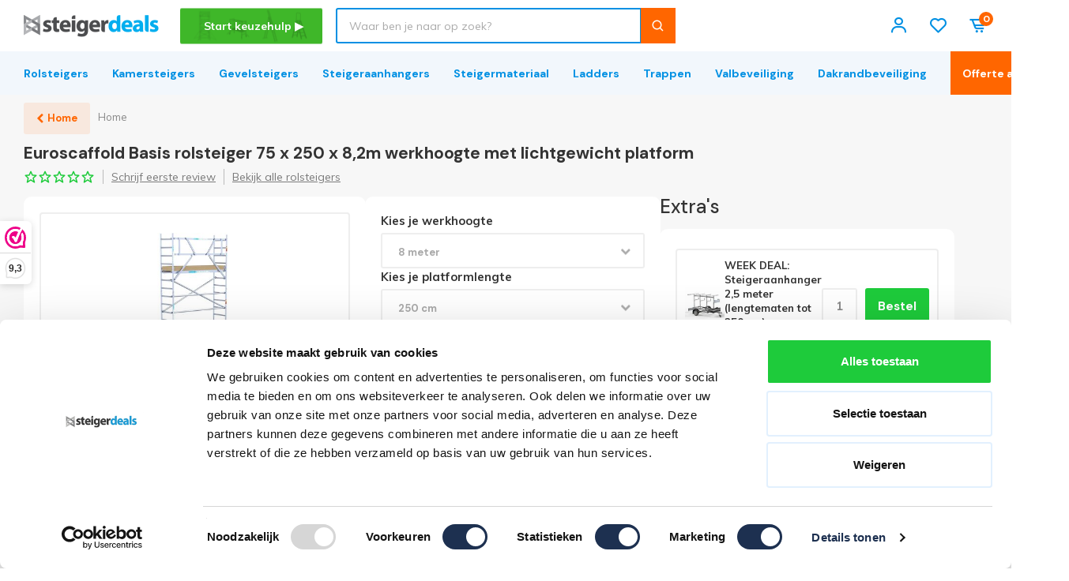

--- FILE ---
content_type: text/html;charset=utf-8
request_url: https://www.steigerdeals.nl/basis-rolsteiger-75-x-250-x-82m-werkhoog-105759675.html
body_size: 65933
content:
<!DOCTYPE html>
<html lang="nl">
  
  <head>
      <meta property="og:url" content="https://www.steigerdeals.nl/basis-rolsteiger-75-x-250-x-82m-werkhoog-105759675.html">
    <meta charset="utf-8"/>
<!-- [START] 'blocks/head.rain' -->
<!--

  (c) 2008-2026 Lightspeed Netherlands B.V.
  http://www.lightspeedhq.com
  Generated: 19-01-2026 @ 13:26:16

-->
<link rel="canonical" href="https://www.steigerdeals.nl/basis-rolsteiger-75-x-250-x-82m-werkhoog-105759675.html"/>
<link rel="alternate" href="https://www.steigerdeals.nl/index.rss" type="application/rss+xml" title="Nieuwe producten"/>
<meta name="robots" content="noodp,noydir"/>
<meta name="google-site-verification" content="iFZPIUlpprtnDe4QC5FDLVUkEMrkgOi3DzFd8a0u0Tc"/>
<meta name="google-site-verification" content="KiMP906yNf8-am6JfWEW3GcbDkB-SDrnQJ6J89vTRQM"/>
<meta property="og:url" content="https://www.steigerdeals.nl/basis-rolsteiger-75-x-250-x-82m-werkhoog-105759675.html?source=facebook"/>
<meta property="og:site_name" content="Steigerdeals"/>
<meta property="og:title" content="Euroscaffold Basi rolsteiger 75 x 250 x 8,2m werkhoogte"/>
<meta property="og:description" content="Euroscaffold Basis Rolsteiger 75 x 250 x 8,2 m werkhoogte kopen? Bij Steigerdeals krijgt u de Beste Prijs. Binnen 24 uur Gratis op Locatie geleverd. Bestel nu."/>
<meta property="og:image" content="https://cdn.webshopapp.com/shops/189476/files/472856936/euroscaffold-basis-rolsteiger-75-x-250-x-82m-werkh.jpg"/>
<script>
(function(w,d,t,r,u){var f,n,i;w[u]=w[u]||[],f=function(){var o={ti:"17557780"};o.q=w[u],w[u]=new UET(o),w[u].push("pageLoad")},n=d.createElement(t),n.src=r,n.async=1,n.onload=n.onreadystatechange=function(){var s=this.readyState;s&&s!=="loaded"&&s!=="complete"||(f(),n.onload=n.onreadystatechange=null)},i=d.getElementsByTagName(t)[0],i.parentNode.insertBefore(n,i)})(window,document,"script","//bat.bing.com/bat.js","uetq");
</script>
<script>
/* Google Tag Manager temp1 */
(function(w,d,s,l,i){w[l]=w[l]||[];w[l].push({'gtm.start':
new Date().getTime(),event:'gtm.js'});var f=d.getElementsByTagName(s)[0],
j=d.createElement(s),dl=l!='dataLayer'?'&l='+l:'';j.async=true;j.src=
'https://www.googletagmanager.com/gtm.js?id='+i+dl;f.parentNode.insertBefore(j,f);
})(window,document,'script','dataLayer','GTM-MJSGPQV');
/* End Google Tag Manager */
</script>
<script>
/* Hotjar Tracking Code for https://www.steigerdeals.nl/ */
(function(h,o,t,j,a,r){
    h.hj=h.hj||function(){(h.hj.q=h.hj.q||[]).push(arguments)};
    h._hjSettings={hjid:1652812,hjsv:6};
    a=o.getElementsByTagName('head')[0];
    r=o.createElement('script');r.async=1;
    r.src=t+h._hjSettings.hjid+j+h._hjSettings.hjsv;
    a.appendChild(r);
})(window,document,'https://static.hotjar.com/c/hotjar-','.js?sv=');
</script>
<!--[if lt IE 9]>
<script src="https://cdn.webshopapp.com/assets/html5shiv.js?2025-02-20"></script>
<![endif]-->
<!-- [END] 'blocks/head.rain' -->
    	  	<title>Euroscaffold Basi rolsteiger 75 x 250 x 8,2m werkhoogte - Steigerdeals</title>
		    <meta name="description" content="Euroscaffold Basis Rolsteiger 75 x 250 x 8,2 m werkhoogte kopen? Bij Steigerdeals krijgt u de Beste Prijs. Binnen 24 uur Gratis op Locatie geleverd. Bestel nu." />
  <meta name="keywords" content="Steiger verkoop, rolsteiger, rolsteiger kopen, kamersteiger kopen, steiger te koop, aluminium steigers, smalle steiger, steiger breed, steigers kopen, koop steiger, Euro steiger, steigeraanhanger, steiger vervoeren" />
  <meta http-equiv="X-UA-Compatible" content="IE=edge,chrome=1">
  <meta name="viewport" content="width=device-width, initial-scale=1, maximum-scale=1, user-scalable=0"/>
  <meta name="apple-mobile-web-app-capable" content="yes">
  <meta name="apple-mobile-web-app-status-bar-style" content="black">
  <meta property="fb:app_id" content="966242223397117"/>
  <meta property="og:type" content="website">
    
  <link rel="shortcut icon" href="https://cdn.webshopapp.com/shops/189476/themes/173058/v/2050658/assets/favicon.ico?20231107111941" type="image/x-icon" />
  <link href='//fonts.googleapis.com/css?family=DM%20Sans:300,400,500,600,700,800,900&display=swap' rel='stylesheet' type='text/css'>
  <link href='//fonts.googleapis.com/css?family=Muli:300,400,500,600,700,800,900&display=swap' rel='stylesheet' type='text/css'>
  <link rel="stylesheet" media="all" href="https://cdn.webshopapp.com/shops/189476/themes/173058/assets/icons-steigerdeals.css?2026011517350320200910172953" />
  <link rel="stylesheet" media="all" href="https://cdn.webshopapp.com/shops/189476/themes/173058/assets/sm-basis.css?2026011517350320200910172953" />
  <link rel="stylesheet" media="all" href="https://cdn.webshopapp.com/assets/gui-2-0.css?2025-02-20" />
  <link rel="stylesheet" media="all" href="https://cdn.webshopapp.com/assets/gui-responsive-2-0.css?2025-02-20" />
  <link rel="stylesheet" media="all" href="https://cdn.webshopapp.com/shops/189476/themes/173058/assets/settings.css?2026011517350320200910172953" />
  <link rel="stylesheet" media="all" href="https://cdn.webshopapp.com/shops/189476/themes/173058/assets/style.css?2026011517350320200910172953" />
  <link rel="stylesheet" media="all" href="https://cdn.webshopapp.com/shops/189476/themes/173058/assets/custom.css?2026011517350320200910172953" />
  <link rel="stylesheet" media="all" href="https://cdn.webshopapp.com/shops/189476/themes/173058/assets/composition-table.css?2026011517350320200910172953" />
  <link rel="stylesheet" media="all" href="https://cdn.webshopapp.com/shops/189476/themes/173058/assets/megamenu-nd.css?2026011517350320200910172953" />
  <link rel="stylesheet" media="all" href="https://cdn.webshopapp.com/shops/189476/themes/173058/assets/aiden-keuzehulp.css?2026011517350320200910172953" />
  <link rel="stylesheet" media="all" href="https://cdn.webshopapp.com/shops/189476/themes/173058/assets/homepage-banner-tiles-nd.css?2026011517350320200910172953" />
  
  <script src="https://cdn.webshopapp.com/assets/jquery-1-9-1.js?2025-02-20"></script>
  <script src="https://cdn.webshopapp.com/assets/jquery-ui-1-10-1.js?2025-02-20"></script>
  <script src="https://cdn.webshopapp.com/assets/gui.js?2025-02-20"></script>
	<script src="https://cdn.webshopapp.com/assets/gui-responsive-2-0.js?2025-02-20"></script>
    <!-- Begin eTrusted bootstrap tag -->
		<!-- End eTrusted bootstrap tag -->
    
    <!-- Tawk.to Node Development -->
    <!-- Tawk.to Node Development -->

  <!-- Webwinkelkeur  -->
    
  <!-- Start Reloadify Recommended -->
  <script async src="https://app.reloadify.com/assets/recommend.js?reloadify_account_id=7aebf24c-1d40-47e2-ad4b-fdddc27bd277"></script>
  <!-- End Reloadify Recommended -->
  <!-- Start Reloadify Loyalty -->
  <script async src="https://app.reloadify.com/assets/loyalty.js?reloadify_account_id=7aebf24c-1d40-47e2-ad4b-fdddc27bd277"></script>
	<!-- End Reloadify Loyalty -->
  
    
  <!--Implementatie DATATRICS Node Development-->
    
</head>  
  <body><!-- Google Tag Manager (noscript test) temp2 --><noscript><iframe src="https://www.googletagmanager.com/ns.html?id=GTM-MJSGPQV"
		height="0" width="0" style="display:none;visibility:hidden"></iframe></noscript><!-- End Google Tag Manager (noscript) --><script type="application/ld+json">
[
			{
    "@context": "http://schema.org",
    "@type": "BreadcrumbList",
    "itemListElement":
    [
      {
        "@type": "ListItem",
        "position": 1,
        "item": {
        	"@id": "https://www.steigerdeals.nl/",
        	"name": "Home"
        }
      }
    	    	,{
    		"@type": "ListItem",
     		"position": 2,
     		"item":	{
      		"@id": "https://www.steigerdeals.nl/basis-rolsteiger-75-x-250-x-82m-werkhoog-105759675.html",
      		"name": "Basis rolsteiger 75 x 250 x 8,2m werkhoogte met lichtgewicht platform"
    		}
    	}     	    ]
  }
      
      
  ,{
    "@context": "http://schema.org",
    "@type": "Product", 
    "name": "Euroscaffold Basis rolsteiger 75 x 250 x 8,2m werkhoogte met lichtgewicht platform",
    "url": "https://www.steigerdeals.nl/basis-rolsteiger-75-x-250-x-82m-werkhoog-105759675.html",
    "productID": "105759675",
    "brand": "Euroscaffold",    "description": "Euroscaffold Basis Rolsteiger 75 x 250 x 8,2 m werkhoogte kopen? Bij Steigerdeals krijgt u de Beste Prijs. Binnen 24 uur Gratis op Locatie geleverd. Bestel nu.",    "image": "https://cdn.webshopapp.com/shops/189476/files/472856936/300x250x2/euroscaffold-basis-rolsteiger-75-x-250-x-82m-werkh.jpg",    "gtin13": "8720143503542",    "mpn": "100932",    "sku": "EURRB752508CG",    "offers": {
      "@type": "Offer",
      "price": "2564.00",
      "url": "https://www.steigerdeals.nl/basis-rolsteiger-75-x-250-x-82m-werkhoog-105759675.html",
      "priceValidUntil": "2027-01-19",
      "priceCurrency": "EUR",
      "availability": "https://schema.org/InStock"
    	
          }
      }      
  ]
</script><div class="mobile-menu-overlay menu test"></div><div class="mobile-menu"><div class="top-wrap"><div class="col"></div><div class="col menu-col">Menu</div><div class="col close-col"><a class="close-menu" href="javascript:;"><i class="bx bx-x-circle"></i></a></div></div><ul class="cat-crumbs ul-reset hidden"></ul><div class="mobile-menu-inner"><ul class="main-cats ul-reset"><li  data-lvl="0" data-crumb="Alle categorieën"><div class="cat-inner"><a class="cat-title" href="https://www.steigerdeals.nl/deals/" title="Deals">Deals</a><a class="more-cats" href="javascript:;"><i class="fa fa-chevron-right"></i></a></div><div class="subs-wrap" data-lvl="1"><div class="subs-title">Deals</div><ul class="sub-cats ul-reset"><li  data-lvl="1" data-crumb="MaandDeals"><div class="cat-inner"><a class="cat-title" href="https://www.steigerdeals.nl/deals/maanddeals/" title="MaandDeals">MaandDeals</a></div></li></ul></div></li><li  data-lvl="0" data-crumb="Alle categorieën"><div class="cat-inner"><a class="cat-title" href="https://www.steigerdeals.nl/rolsteiger/" title="Rolsteiger">Rolsteiger</a><a class="more-cats" href="javascript:;"><i class="fa fa-chevron-right"></i></a></div><div class="subs-wrap" data-lvl="1"><div class="subs-title">Rolsteiger</div><ul class="sub-cats ul-reset"><li  data-lvl="1" data-crumb="Doe-het-zelf (particulier)"><div class="cat-inner"><a class="cat-title" href="https://www.steigerdeals.nl/rolsteiger/doe-het-zelf-particulier/" title="Doe-het-zelf (particulier)">Doe-het-zelf (particulier)</a><a class="more-cats" href="javascript:;"><i class="fa fa-chevron-right"></i></a></div><div class="subs-wrap" data-lvl="2"><a class="subs-title" href="https://www.steigerdeals.nl/rolsteiger/doe-het-zelf-particulier/" title="Doe-het-zelf (particulier)">Doe-het-zelf (particulier)</a><ul class="sub-cats ul-reset"><li  data-lvl="2"><div class="cat-inner"><a class="cat-title" href="https://www.steigerdeals.nl/rolsteiger/doe-het-zelf-particulier/75-cm-breed/" title="75 cm breed">75 cm breed</a></div></li><li  data-lvl="2"><div class="cat-inner"><a class="cat-title" href="https://www.steigerdeals.nl/rolsteiger/doe-het-zelf-particulier/90-cm-breed/" title="90 cm breed">90 cm breed</a></div></li><li  data-lvl="2"><div class="cat-inner"><a class="cat-title" href="https://www.steigerdeals.nl/rolsteiger/doe-het-zelf-particulier/135-cm-breed/" title="135 cm breed">135 cm breed</a></div></li></ul></div></li><li  data-lvl="1" data-crumb="Semi-professioneel"><div class="cat-inner"><a class="cat-title" href="https://www.steigerdeals.nl/rolsteiger/semi-professioneel/" title="Semi-professioneel">Semi-professioneel</a><a class="more-cats" href="javascript:;"><i class="fa fa-chevron-right"></i></a></div><div class="subs-wrap" data-lvl="2"><a class="subs-title" href="https://www.steigerdeals.nl/rolsteiger/semi-professioneel/" title="Semi-professioneel">Semi-professioneel</a><ul class="sub-cats ul-reset"><li  data-lvl="2"><div class="cat-inner"><a class="cat-title" href="https://www.steigerdeals.nl/rolsteiger/semi-professioneel/75-cm-breed/" title="75 cm breed">75 cm breed</a></div></li><li  data-lvl="2"><div class="cat-inner"><a class="cat-title" href="https://www.steigerdeals.nl/rolsteiger/semi-professioneel/90-cm-breed/" title="90 cm breed">90 cm breed</a></div></li><li  data-lvl="2"><div class="cat-inner"><a class="cat-title" href="https://www.steigerdeals.nl/rolsteiger/semi-professioneel/135-cm-breed/" title="135 cm breed">135 cm breed</a></div></li></ul></div></li><li  data-lvl="1" data-crumb="Professioneel"><div class="cat-inner"><a class="cat-title" href="https://www.steigerdeals.nl/rolsteiger/professioneel/" title="Professioneel">Professioneel</a><a class="more-cats" href="javascript:;"><i class="fa fa-chevron-right"></i></a></div><div class="subs-wrap" data-lvl="2"><a class="subs-title" href="https://www.steigerdeals.nl/rolsteiger/professioneel/" title="Professioneel">Professioneel</a><ul class="sub-cats ul-reset"><li  data-lvl="2"><div class="cat-inner"><a class="cat-title" href="https://www.steigerdeals.nl/rolsteiger/professioneel/75-cm-breed/" title="75 cm breed">75 cm breed</a></div></li><li  data-lvl="2"><div class="cat-inner"><a class="cat-title" href="https://www.steigerdeals.nl/rolsteiger/professioneel/90-cm-breed/" title="90 cm breed">90 cm breed</a></div></li><li  data-lvl="2"><div class="cat-inner"><a class="cat-title" href="https://www.steigerdeals.nl/rolsteiger/professioneel/135-cm-breed/" title="135 cm breed">135 cm breed</a></div></li></ul></div></li><li  data-lvl="1" data-crumb="Merken"><div class="cat-inner"><a class="cat-title" href="https://www.steigerdeals.nl/rolsteiger/merken/" title="Merken">Merken</a><a class="more-cats" href="javascript:;"><i class="fa fa-chevron-right"></i></a></div><div class="subs-wrap" data-lvl="2"><a class="subs-title" href="https://www.steigerdeals.nl/rolsteiger/merken/" title="Merken">Merken</a><ul class="sub-cats ul-reset"><li  data-lvl="2"><div class="cat-inner"><a class="cat-title" href="https://www.steigerdeals.nl/rolsteiger/merken/altrex-rolsteiger/" title="Altrex Rolsteiger">Altrex Rolsteiger</a></div></li><li  data-lvl="2"><div class="cat-inner"><a class="cat-title" href="https://www.steigerdeals.nl/rolsteiger/merken/alumexx-rolsteiger/" title="Alumexx Rolsteiger">Alumexx Rolsteiger</a></div></li><li  data-lvl="2"><div class="cat-inner"><a class="cat-title" href="https://www.steigerdeals.nl/rolsteiger/merken/euroscaffold-rolsteiger/" title="Euroscaffold Rolsteiger">Euroscaffold Rolsteiger</a></div></li><li  data-lvl="2"><div class="cat-inner"><a class="cat-title" href="https://www.steigerdeals.nl/rolsteiger/merken/panthera-rolsteiger/" title="Panthera Rolsteiger">Panthera Rolsteiger</a></div></li></ul></div></li><li  data-lvl="1" data-crumb="Zoek op hoogte"><div class="cat-inner"><a class="cat-title" href="https://www.steigerdeals.nl/rolsteiger/zoek-op-hoogte/" title="Zoek op hoogte">Zoek op hoogte</a><a class="more-cats" href="javascript:;"><i class="fa fa-chevron-right"></i></a></div><div class="subs-wrap" data-lvl="2"><a class="subs-title" href="https://www.steigerdeals.nl/rolsteiger/zoek-op-hoogte/" title="Zoek op hoogte">Zoek op hoogte</a><ul class="sub-cats ul-reset"><li  data-lvl="2"><div class="cat-inner"><a class="cat-title" href="https://www.steigerdeals.nl/rolsteiger/zoek-op-hoogte/rolsteigers-3-meter/" title="Rolsteigers 3 meter">Rolsteigers 3 meter</a></div></li><li  data-lvl="2"><div class="cat-inner"><a class="cat-title" href="https://www.steigerdeals.nl/rolsteiger/zoek-op-hoogte/rolsteigers-4-meter/" title="Rolsteigers 4 meter">Rolsteigers 4 meter</a></div></li><li  data-lvl="2"><div class="cat-inner"><a class="cat-title" href="https://www.steigerdeals.nl/rolsteiger/zoek-op-hoogte/rolsteigers-5-meter/" title="Rolsteigers 5 meter">Rolsteigers 5 meter</a></div></li><li  data-lvl="2"><div class="cat-inner"><a class="cat-title" href="https://www.steigerdeals.nl/rolsteiger/zoek-op-hoogte/rolsteigers-6-meter/" title="Rolsteigers 6 meter">Rolsteigers 6 meter</a></div></li><li  data-lvl="2"><div class="cat-inner"><a class="cat-title" href="https://www.steigerdeals.nl/rolsteiger/zoek-op-hoogte/rolsteigers-7-meter/" title="Rolsteigers 7 meter">Rolsteigers 7 meter</a></div></li><li  data-lvl="2"><div class="cat-inner"><a class="cat-title" href="https://www.steigerdeals.nl/rolsteiger/zoek-op-hoogte/rolsteigers-8-meter/" title="Rolsteigers 8 meter">Rolsteigers 8 meter</a></div></li><li  data-lvl="2"><div class="cat-inner"><a class="cat-title" href="https://www.steigerdeals.nl/rolsteiger/zoek-op-hoogte/rolsteigers-9-meter/" title="Rolsteigers 9 meter">Rolsteigers 9 meter</a></div></li><li  data-lvl="2"><div class="cat-inner"><a class="cat-title" href="https://www.steigerdeals.nl/rolsteiger/zoek-op-hoogte/rolsteigers-10-meter/" title="Rolsteigers 10 meter">Rolsteigers 10 meter</a></div></li><li  data-lvl="2"><div class="cat-inner"><a class="cat-title" href="https://www.steigerdeals.nl/rolsteiger/zoek-op-hoogte/rolsteigers-11-meter/" title="Rolsteigers 11 meter">Rolsteigers 11 meter</a></div></li><li  data-lvl="2"><div class="cat-inner"><a class="cat-title" href="https://www.steigerdeals.nl/rolsteiger/zoek-op-hoogte/rolsteigers-12-meter/" title="Rolsteigers 12 meter">Rolsteigers 12 meter</a></div></li><li  data-lvl="2"><div class="cat-inner"><a class="cat-title" href="https://www.steigerdeals.nl/rolsteiger/zoek-op-hoogte/rolsteigers-13-meter/" title="Rolsteigers 13 meter">Rolsteigers 13 meter</a></div></li><li  data-lvl="2"><div class="cat-inner"><a class="cat-title" href="https://www.steigerdeals.nl/rolsteiger/zoek-op-hoogte/rolsteigers-14-meter/" title="Rolsteigers 14 meter">Rolsteigers 14 meter</a></div></li></ul></div></li><li  data-lvl="1" data-crumb="Breedte"><div class="cat-inner"><a class="cat-title" href="https://www.steigerdeals.nl/rolsteiger/breedte/" title="Breedte">Breedte</a><a class="more-cats" href="javascript:;"><i class="fa fa-chevron-right"></i></a></div><div class="subs-wrap" data-lvl="2"><a class="subs-title" href="https://www.steigerdeals.nl/rolsteiger/breedte/" title="Breedte">Breedte</a><ul class="sub-cats ul-reset"><li  data-lvl="2"><div class="cat-inner"><a class="cat-title" href="https://www.steigerdeals.nl/rolsteiger/breedte/75-cm/" title="75 cm">75 cm</a></div></li><li  data-lvl="2"><div class="cat-inner"><a class="cat-title" href="https://www.steigerdeals.nl/rolsteiger/breedte/90-cm/" title="90 cm">90 cm</a></div></li><li  data-lvl="2"><div class="cat-inner"><a class="cat-title" href="https://www.steigerdeals.nl/rolsteiger/breedte/135-cm/" title="135 cm">135 cm</a></div></li></ul></div></li><li  data-lvl="1" data-crumb="TweedeKans Rolsteigers"><div class="cat-inner"><a class="cat-title" href="https://www.steigerdeals.nl/rolsteiger/tweedekans-rolsteigers/" title="TweedeKans Rolsteigers">TweedeKans Rolsteigers</a></div></li><li  data-lvl="1" data-crumb="Trappentoren (professioneel)"><div class="cat-inner"><a class="cat-title" href="https://www.steigerdeals.nl/rolsteiger/trappentoren-professioneel/" title="Trappentoren (professioneel)">Trappentoren (professioneel)</a></div></li><li  data-lvl="1" data-crumb="Trapgatsteiger"><div class="cat-inner"><a class="cat-title" href="https://www.steigerdeals.nl/rolsteiger/trapgatsteiger/" title="Trapgatsteiger">Trapgatsteiger</a></div></li><li  data-lvl="1" data-crumb="Zonnepanelen steiger"><div class="cat-inner"><a class="cat-title" href="https://www.steigerdeals.nl/rolsteiger/zonnepanelen-steiger/" title="Zonnepanelen steiger">Zonnepanelen steiger</a></div></li><li  data-lvl="1" data-crumb="Europen rolsteigers"><div class="cat-inner"><a class="cat-title" href="https://www.steigerdeals.nl/rolsteiger/europen-rolsteigers/" title="Europen rolsteigers">Europen rolsteigers</a></div></li></ul></div></li><li  data-lvl="0" data-crumb="Alle categorieën"><div class="cat-inner"><a class="cat-title" href="https://www.steigerdeals.nl/kamersteiger/" title="Kamersteiger">Kamersteiger</a><a class="more-cats" href="javascript:;"><i class="fa fa-chevron-right"></i></a></div><div class="subs-wrap" data-lvl="1"><div class="subs-title">Kamersteiger</div><ul class="sub-cats ul-reset"><li  data-lvl="1" data-crumb="Doe-het-zelf (particulier)"><div class="cat-inner"><a class="cat-title" href="https://www.steigerdeals.nl/kamersteiger/doe-het-zelf-particulier/" title="Doe-het-zelf (particulier)">Doe-het-zelf (particulier)</a></div></li><li  data-lvl="1" data-crumb="Professioneel"><div class="cat-inner"><a class="cat-title" href="https://www.steigerdeals.nl/kamersteiger/professioneel/" title="Professioneel">Professioneel</a></div></li><li  data-lvl="1" data-crumb="Kamersteiger stukadoor"><div class="cat-inner"><a class="cat-title" href="https://www.steigerdeals.nl/kamersteiger/kamersteiger-stukadoor/" title="Kamersteiger stukadoor">Kamersteiger stukadoor</a></div></li><li  data-lvl="1" data-crumb="Vouwsteiger"><div class="cat-inner"><a class="cat-title" href="https://www.steigerdeals.nl/kamersteiger/vouwsteiger/" title="Vouwsteiger">Vouwsteiger</a></div></li><li  data-lvl="1" data-crumb="Merken"><div class="cat-inner"><a class="cat-title" href="https://www.steigerdeals.nl/kamersteiger/merken/" title="Merken">Merken</a><a class="more-cats" href="javascript:;"><i class="fa fa-chevron-right"></i></a></div><div class="subs-wrap" data-lvl="2"><a class="subs-title" href="https://www.steigerdeals.nl/kamersteiger/merken/" title="Merken">Merken</a><ul class="sub-cats ul-reset"><li  data-lvl="2"><div class="cat-inner"><a class="cat-title" href="https://www.steigerdeals.nl/kamersteiger/merken/altrex-kamersteiger/" title="Altrex Kamersteiger">Altrex Kamersteiger</a></div></li><li  data-lvl="2"><div class="cat-inner"><a class="cat-title" href="https://www.steigerdeals.nl/kamersteiger/merken/alumexx-kamersteiger/" title="Alumexx Kamersteiger">Alumexx Kamersteiger</a></div></li><li  data-lvl="2"><div class="cat-inner"><a class="cat-title" href="https://www.steigerdeals.nl/kamersteiger/merken/euroscaffold-kamersteiger/" title="Euroscaffold Kamersteiger">Euroscaffold Kamersteiger</a></div></li><li  data-lvl="2"><div class="cat-inner"><a class="cat-title" href="https://www.steigerdeals.nl/kamersteiger/merken/panthera-kamersteiger/" title="Panthera Kamersteiger">Panthera Kamersteiger</a></div></li></ul></div></li><li  data-lvl="1" data-crumb="Breedte"><div class="cat-inner"><a class="cat-title" href="https://www.steigerdeals.nl/kamersteiger/breedte/" title="Breedte">Breedte</a><a class="more-cats" href="javascript:;"><i class="fa fa-chevron-right"></i></a></div><div class="subs-wrap" data-lvl="2"><a class="subs-title" href="https://www.steigerdeals.nl/kamersteiger/breedte/" title="Breedte">Breedte</a><ul class="sub-cats ul-reset"><li  data-lvl="2"><div class="cat-inner"><a class="cat-title" href="https://www.steigerdeals.nl/kamersteiger/breedte/75-cm/" title="75 cm">75 cm</a></div></li><li  data-lvl="2"><div class="cat-inner"><a class="cat-title" href="https://www.steigerdeals.nl/kamersteiger/breedte/90-cm/" title="90 cm">90 cm</a></div></li><li  data-lvl="2"><div class="cat-inner"><a class="cat-title" href="https://www.steigerdeals.nl/kamersteiger/breedte/135-cm/" title="135 cm">135 cm</a></div></li></ul></div></li><li  data-lvl="1" data-crumb="Zoek op hoogte"><div class="cat-inner"><a class="cat-title" href="https://www.steigerdeals.nl/kamersteiger/zoek-op-hoogte/" title="Zoek op hoogte">Zoek op hoogte</a><a class="more-cats" href="javascript:;"><i class="fa fa-chevron-right"></i></a></div><div class="subs-wrap" data-lvl="2"><a class="subs-title" href="https://www.steigerdeals.nl/kamersteiger/zoek-op-hoogte/" title="Zoek op hoogte">Zoek op hoogte</a><ul class="sub-cats ul-reset"><li  data-lvl="2"><div class="cat-inner"><a class="cat-title" href="https://www.steigerdeals.nl/kamersteiger/zoek-op-hoogte/kamersteigers-3-meter/" title="Kamersteigers 3 meter">Kamersteigers 3 meter</a></div></li><li  data-lvl="2"><div class="cat-inner"><a class="cat-title" href="https://www.steigerdeals.nl/kamersteiger/zoek-op-hoogte/kamersteigers-4-meter/" title="Kamersteigers 4 meter">Kamersteigers 4 meter</a></div></li><li  data-lvl="2"><div class="cat-inner"><a class="cat-title" href="https://www.steigerdeals.nl/kamersteiger/zoek-op-hoogte/kamersteigers-5-meter/" title="Kamersteigers 5 meter">Kamersteigers 5 meter</a></div></li><li  data-lvl="2"><div class="cat-inner"><a class="cat-title" href="https://www.steigerdeals.nl/kamersteiger/zoek-op-hoogte/kamersteigers-6-meter/" title="Kamersteigers 6 meter">Kamersteigers 6 meter</a></div></li><li  data-lvl="2"><div class="cat-inner"><a class="cat-title" href="https://www.steigerdeals.nl/kamersteiger/zoek-op-hoogte/kamersteigers-8-meter/" title="Kamersteigers 8 meter">Kamersteigers 8 meter</a></div></li><li  data-lvl="2"><div class="cat-inner"><a class="cat-title" href="https://www.steigerdeals.nl/kamersteiger/zoek-op-hoogte/kamersteigers-7-meter/" title="Kamersteigers 7 meter">Kamersteigers 7 meter</a></div></li><li  data-lvl="2"><div class="cat-inner"><a class="cat-title" href="https://www.steigerdeals.nl/kamersteiger/zoek-op-hoogte/kamersteigers-9-meter/" title="Kamersteigers 9 meter">Kamersteigers 9 meter</a></div></li><li  data-lvl="2"><div class="cat-inner"><a class="cat-title" href="https://www.steigerdeals.nl/kamersteiger/zoek-op-hoogte/kamersteigers-11-meter/" title="Kamersteigers 11 meter">Kamersteigers 11 meter</a></div></li><li  data-lvl="2"><div class="cat-inner"><a class="cat-title" href="https://www.steigerdeals.nl/kamersteiger/zoek-op-hoogte/kamersteigers-13-meter/" title="Kamersteigers 13 meter">Kamersteigers 13 meter</a></div></li><li  data-lvl="2"><div class="cat-inner"><a class="cat-title" href="https://www.steigerdeals.nl/kamersteiger/zoek-op-hoogte/kamersteigers-10-meter/" title="Kamersteigers 10 meter">Kamersteigers 10 meter</a></div></li></ul></div></li><li  data-lvl="1" data-crumb="Kamersteiger onderdelen"><div class="cat-inner"><a class="cat-title" href="https://www.steigerdeals.nl/kamersteiger/kamersteiger-onderdelen/" title="Kamersteiger onderdelen">Kamersteiger onderdelen</a></div></li><li  data-lvl="1" data-crumb="Kamersteiger opzetstuk"><div class="cat-inner"><a class="cat-title" href="https://www.steigerdeals.nl/kamersteiger/kamersteiger-opzetstuk/" title="Kamersteiger opzetstuk">Kamersteiger opzetstuk</a></div></li></ul></div></li><li  data-lvl="0" data-crumb="Alle categorieën"><div class="cat-inner"><a class="cat-title" href="https://www.steigerdeals.nl/steigeraanhanger/" title="Steigeraanhanger">Steigeraanhanger</a><a class="more-cats" href="javascript:;"><i class="fa fa-chevron-right"></i></a></div><div class="subs-wrap" data-lvl="1"><div class="subs-title">Steigeraanhanger</div><ul class="sub-cats ul-reset"><li  data-lvl="1" data-crumb="Steigeraanhanger los tot 250 cm (platformlengte)"><div class="cat-inner"><a class="cat-title" href="https://www.steigerdeals.nl/steigeraanhanger/steigeraanhanger-los-tot-250-cm-platformlengte/" title="Steigeraanhanger los tot 250 cm (platformlengte)">Steigeraanhanger los tot 250 cm (platformlengte)</a></div></li><li  data-lvl="1" data-crumb="Steigeraanhanger los 305 cm (platformlengte)"><div class="cat-inner"><a class="cat-title" href="https://www.steigerdeals.nl/steigeraanhanger/steigeraanhanger-los-305-cm-platformlengte/" title="Steigeraanhanger los 305 cm (platformlengte)">Steigeraanhanger los 305 cm (platformlengte)</a></div></li><li  data-lvl="1" data-crumb="Bakwagen"><div class="cat-inner"><a class="cat-title" href="https://www.steigerdeals.nl/steigeraanhanger/bakwagen/" title="Bakwagen">Bakwagen</a></div></li><li  data-lvl="1" data-crumb="Steigeraanhanger incl.  rolsteiger "><div class="cat-inner"><a class="cat-title" href="https://www.steigerdeals.nl/steigeraanhanger/steigeraanhanger-incl-rolsteiger/" title="Steigeraanhanger incl.  rolsteiger ">Steigeraanhanger incl.  rolsteiger </a><a class="more-cats" href="javascript:;"><i class="fa fa-chevron-right"></i></a></div><div class="subs-wrap" data-lvl="2"><a class="subs-title" href="https://www.steigerdeals.nl/steigeraanhanger/steigeraanhanger-incl-rolsteiger/" title="Steigeraanhanger incl.  rolsteiger ">Steigeraanhanger incl.  rolsteiger </a><ul class="sub-cats ul-reset"><li  data-lvl="2"><div class="cat-inner"><a class="cat-title" href="https://www.steigerdeals.nl/steigeraanhanger/steigeraanhanger-incl-rolsteiger/steigeraanhanger-incl-rolsteiger-52m/" title="Steigeraanhanger incl rolsteiger 5,2m">Steigeraanhanger incl rolsteiger 5,2m</a></div></li><li  data-lvl="2"><div class="cat-inner"><a class="cat-title" href="https://www.steigerdeals.nl/steigeraanhanger/steigeraanhanger-incl-rolsteiger/steigeraanhanger-incl-rolsteiger-62m/" title="Steigeraanhanger incl rolsteiger 6,2m">Steigeraanhanger incl rolsteiger 6,2m</a></div></li><li  data-lvl="2"><div class="cat-inner"><a class="cat-title" href="https://www.steigerdeals.nl/steigeraanhanger/steigeraanhanger-incl-rolsteiger/steigeraanhanger-incl-rolsteiger-72m/" title="Steigeraanhanger incl rolsteiger 7,2m">Steigeraanhanger incl rolsteiger 7,2m</a></div></li><li  data-lvl="2"><div class="cat-inner"><a class="cat-title" href="https://www.steigerdeals.nl/steigeraanhanger/steigeraanhanger-incl-rolsteiger/steigeraanhanger-incl-rolsteiger-82m/" title="Steigeraanhanger incl rolsteiger 8,2m">Steigeraanhanger incl rolsteiger 8,2m</a></div></li><li  data-lvl="2"><div class="cat-inner"><a class="cat-title" href="https://www.steigerdeals.nl/steigeraanhanger/steigeraanhanger-incl-rolsteiger/steigeraanhanger-incl-rolsteiger-92m/" title="Steigeraanhanger incl. rolsteiger 9,2m">Steigeraanhanger incl. rolsteiger 9,2m</a></div></li><li  data-lvl="2"><div class="cat-inner"><a class="cat-title" href="https://www.steigerdeals.nl/steigeraanhanger/steigeraanhanger-incl-rolsteiger/steigeraanhanger-incl-rolsteiger-102m/" title="Steigeraanhanger incl rolsteiger 10,2m">Steigeraanhanger incl rolsteiger 10,2m</a></div></li><li  data-lvl="2"><div class="cat-inner"><a class="cat-title" href="https://www.steigerdeals.nl/steigeraanhanger/steigeraanhanger-incl-rolsteiger/steigeraanhanger-incl-rolsteiger-112m/" title="Steigeraanhanger incl. rolsteiger 11,2m">Steigeraanhanger incl. rolsteiger 11,2m</a></div></li><li  data-lvl="2"><div class="cat-inner"><a class="cat-title" href="https://www.steigerdeals.nl/steigeraanhanger/steigeraanhanger-incl-rolsteiger/steigeraanhanger-incl-rolsteiger-122m/" title="Steigeraanhanger incl rolsteiger 12,2m">Steigeraanhanger incl rolsteiger 12,2m</a></div></li><li  data-lvl="2"><div class="cat-inner"><a class="cat-title" href="https://www.steigerdeals.nl/steigeraanhanger/steigeraanhanger-incl-rolsteiger/steigeraanhanger-incl-rolsteiger-132m/" title="Steigeraanhanger incl rolsteiger 13,2m">Steigeraanhanger incl rolsteiger 13,2m</a></div></li><li  data-lvl="2"><div class="cat-inner"><a class="cat-title" href="https://www.steigerdeals.nl/steigeraanhanger/steigeraanhanger-incl-rolsteiger/steigeraanhanger-incl-rolsteiger-142m/" title="Steigeraanhanger incl rolsteiger 14,2m">Steigeraanhanger incl rolsteiger 14,2m</a></div></li></ul></div></li><li  data-lvl="1" data-crumb="Afsluitbare steigeraanhanger incl. rolsteiger"><div class="cat-inner"><a class="cat-title" href="https://www.steigerdeals.nl/steigeraanhanger/afsluitbare-steigeraanhanger-incl-rolsteiger/" title="Afsluitbare steigeraanhanger incl. rolsteiger">Afsluitbare steigeraanhanger incl. rolsteiger</a><a class="more-cats" href="javascript:;"><i class="fa fa-chevron-right"></i></a></div><div class="subs-wrap" data-lvl="2"><a class="subs-title" href="https://www.steigerdeals.nl/steigeraanhanger/afsluitbare-steigeraanhanger-incl-rolsteiger/" title="Afsluitbare steigeraanhanger incl. rolsteiger">Afsluitbare steigeraanhanger incl. rolsteiger</a><ul class="sub-cats ul-reset"><li  data-lvl="2"><div class="cat-inner"><a class="cat-title" href="https://www.steigerdeals.nl/steigeraanhanger/afsluitbare-steigeraanhanger-incl-rolsteiger/steigeraanhanger-afsluitbaar-incl-rolsteiger-52-m/" title="Steigeraanhanger afsluitbaar incl rolsteiger 5,2 m">Steigeraanhanger afsluitbaar incl rolsteiger 5,2 m</a></div></li><li  data-lvl="2"><div class="cat-inner"><a class="cat-title" href="https://www.steigerdeals.nl/steigeraanhanger/afsluitbare-steigeraanhanger-incl-rolsteiger/steigeraanhanger-afsluitbaar-incl-rolsteiger-62-m/" title="Steigeraanhanger afsluitbaar incl rolsteiger 6,2 m">Steigeraanhanger afsluitbaar incl rolsteiger 6,2 m</a></div></li><li  data-lvl="2"><div class="cat-inner"><a class="cat-title" href="https://www.steigerdeals.nl/steigeraanhanger/afsluitbare-steigeraanhanger-incl-rolsteiger/steigeraanhanger-afsluitbaar-incl-rolsteiger-72-m/" title="Steigeraanhanger afsluitbaar incl rolsteiger 7,2 m">Steigeraanhanger afsluitbaar incl rolsteiger 7,2 m</a></div></li><li  data-lvl="2"><div class="cat-inner"><a class="cat-title" href="https://www.steigerdeals.nl/steigeraanhanger/afsluitbare-steigeraanhanger-incl-rolsteiger/steigeraanhanger-afsluitbaar-incl-rolsteiger-82-m/" title="Steigeraanhanger afsluitbaar incl rolsteiger 8,2 m">Steigeraanhanger afsluitbaar incl rolsteiger 8,2 m</a></div></li><li  data-lvl="2"><div class="cat-inner"><a class="cat-title" href="https://www.steigerdeals.nl/steigeraanhanger/afsluitbare-steigeraanhanger-incl-rolsteiger/steigeraanhanger-afsluitbaar-incl-rolsteiger-92-m/" title="Steigeraanhanger afsluitbaar incl rolsteiger 9,2 m">Steigeraanhanger afsluitbaar incl rolsteiger 9,2 m</a></div></li><li  data-lvl="2"><div class="cat-inner"><a class="cat-title" href="https://www.steigerdeals.nl/steigeraanhanger/afsluitbare-steigeraanhanger-incl-rolsteiger/steigeraanhanger-afsluitbaar-incl-rolsteiger-102-m/" title="Steigeraanhanger afsluitbaar incl rolsteiger 10,2 m">Steigeraanhanger afsluitbaar incl rolsteiger 10,2 m</a></div></li><li  data-lvl="2"><div class="cat-inner"><a class="cat-title" href="https://www.steigerdeals.nl/steigeraanhanger/afsluitbare-steigeraanhanger-incl-rolsteiger/steigeraanhanger-afsluitbaar-incl-rolsteiger-122-m/" title="Steigeraanhanger afsluitbaar incl rolsteiger 12,2 m">Steigeraanhanger afsluitbaar incl rolsteiger 12,2 m</a></div></li></ul></div></li><li  data-lvl="1" data-crumb="Bakwagen incl. rolsteiger"><div class="cat-inner"><a class="cat-title" href="https://www.steigerdeals.nl/steigeraanhanger/bakwagen-incl-rolsteiger/" title="Bakwagen incl. rolsteiger">Bakwagen incl. rolsteiger</a><a class="more-cats" href="javascript:;"><i class="fa fa-chevron-right"></i></a></div><div class="subs-wrap" data-lvl="2"><a class="subs-title" href="https://www.steigerdeals.nl/steigeraanhanger/bakwagen-incl-rolsteiger/" title="Bakwagen incl. rolsteiger">Bakwagen incl. rolsteiger</a><ul class="sub-cats ul-reset"><li  data-lvl="2"><div class="cat-inner"><a class="cat-title" href="https://www.steigerdeals.nl/steigeraanhanger/bakwagen-incl-rolsteiger/bakwagen-incl-rolsteiger-62m/" title="Bakwagen incl. Rolsteiger 6,2m">Bakwagen incl. Rolsteiger 6,2m</a></div></li><li  data-lvl="2"><div class="cat-inner"><a class="cat-title" href="https://www.steigerdeals.nl/steigeraanhanger/bakwagen-incl-rolsteiger/bakwagen-incl-rolsteiger-72m/" title="Bakwagen incl. Rolsteiger 7,2m">Bakwagen incl. Rolsteiger 7,2m</a></div></li><li  data-lvl="2"><div class="cat-inner"><a class="cat-title" href="https://www.steigerdeals.nl/steigeraanhanger/bakwagen-incl-rolsteiger/bakwagen-incl-rolsteiger-82m/" title="Bakwagen incl. Rolsteiger 8,2m">Bakwagen incl. Rolsteiger 8,2m</a></div></li><li  data-lvl="2"><div class="cat-inner"><a class="cat-title" href="https://www.steigerdeals.nl/steigeraanhanger/bakwagen-incl-rolsteiger/bakwagen-incl-rolsteiger-92m/" title="Bakwagen incl. Rolsteiger 9,2m">Bakwagen incl. Rolsteiger 9,2m</a></div></li><li  data-lvl="2"><div class="cat-inner"><a class="cat-title" href="https://www.steigerdeals.nl/steigeraanhanger/bakwagen-incl-rolsteiger/bakwagen-incl-rolsteiger-102m/" title="Bakwagen incl. Rolsteiger 10,2m">Bakwagen incl. Rolsteiger 10,2m</a></div></li><li  data-lvl="2"><div class="cat-inner"><a class="cat-title" href="https://www.steigerdeals.nl/steigeraanhanger/bakwagen-incl-rolsteiger/bakwagen-incl-rolsteiger-122m/" title="Bakwagen incl. Rolsteiger 12,2m">Bakwagen incl. Rolsteiger 12,2m</a></div></li></ul></div></li><li  data-lvl="1" data-crumb="Merken"><div class="cat-inner"><a class="cat-title" href="https://www.steigerdeals.nl/steigeraanhanger/merken/" title="Merken">Merken</a><a class="more-cats" href="javascript:;"><i class="fa fa-chevron-right"></i></a></div><div class="subs-wrap" data-lvl="2"><a class="subs-title" href="https://www.steigerdeals.nl/steigeraanhanger/merken/" title="Merken">Merken</a><ul class="sub-cats ul-reset"><li  data-lvl="2"><div class="cat-inner"><a class="cat-title" href="https://www.steigerdeals.nl/steigeraanhanger/merken/altrex/" title="Altrex">Altrex</a></div></li><li  data-lvl="2"><div class="cat-inner"><a class="cat-title" href="https://www.steigerdeals.nl/steigeraanhanger/merken/euroscaffold/" title="Euroscaffold">Euroscaffold</a></div></li><li  data-lvl="2"><div class="cat-inner"><a class="cat-title" href="https://www.steigerdeals.nl/steigeraanhanger/merken/anssems/" title="Anssems">Anssems</a></div></li><li  data-lvl="2"><div class="cat-inner"><a class="cat-title" href="https://www.steigerdeals.nl/steigeraanhanger/merken/double-lock/" title="Double Lock">Double Lock</a></div></li><li  data-lvl="2"><div class="cat-inner"><a class="cat-title" href="https://www.steigerdeals.nl/steigeraanhanger/merken/panthera/" title="Panthera">Panthera</a></div></li><li  data-lvl="2"><div class="cat-inner"><a class="cat-title" href="https://www.steigerdeals.nl/steigeraanhanger/merken/alumexx/" title="Alumexx">Alumexx</a></div></li></ul></div></li><li  data-lvl="1" data-crumb="Steigeraanhanger accessoires"><div class="cat-inner"><a class="cat-title" href="https://www.steigerdeals.nl/steigeraanhanger/steigeraanhanger-accessoires/" title="Steigeraanhanger accessoires">Steigeraanhanger accessoires</a></div></li><li  data-lvl="1" data-crumb="Steiger opslag &amp; transportbok "><div class="cat-inner"><a class="cat-title" href="https://www.steigerdeals.nl/steigeraanhanger/steiger-opslag-transportbok/" title="Steiger opslag &amp; transportbok ">Steiger opslag &amp; transportbok </a></div></li></ul></div></li><li  data-lvl="0" data-crumb="Alle categorieën"><div class="cat-inner"><a class="cat-title" href="https://www.steigerdeals.nl/steigermateriaal/" title="Steigermateriaal">Steigermateriaal</a><a class="more-cats" href="javascript:;"><i class="fa fa-chevron-right"></i></a></div><div class="subs-wrap" data-lvl="1"><div class="subs-title">Steigermateriaal</div><ul class="sub-cats ul-reset"><li  data-lvl="1" data-crumb="Rolsteiger opbouwframes"><div class="cat-inner"><a class="cat-title" href="https://www.steigerdeals.nl/steigermateriaal/rolsteiger-opbouwframes/" title="Rolsteiger opbouwframes">Rolsteiger opbouwframes</a><a class="more-cats" href="javascript:;"><i class="fa fa-chevron-right"></i></a></div><div class="subs-wrap" data-lvl="2"><a class="subs-title" href="https://www.steigerdeals.nl/steigermateriaal/rolsteiger-opbouwframes/" title="Rolsteiger opbouwframes">Rolsteiger opbouwframes</a><ul class="sub-cats ul-reset"><li  data-lvl="2"><div class="cat-inner"><a class="cat-title" href="https://www.steigerdeals.nl/steigermateriaal/rolsteiger-opbouwframes/rolsteiger-leuningframes/" title="Rolsteiger leuningframes">Rolsteiger leuningframes</a></div></li><li  data-lvl="2"><div class="cat-inner"><a class="cat-title" href="https://www.steigerdeals.nl/steigermateriaal/rolsteiger-opbouwframes/rolsteiger-opbouwframes/" title="Rolsteiger opbouwframes">Rolsteiger opbouwframes</a></div></li><li  data-lvl="2"><div class="cat-inner"><a class="cat-title" href="https://www.steigerdeals.nl/steigermateriaal/rolsteiger-opbouwframes/rolsteiger-doorloopframes/" title="Rolsteiger doorloopframes">Rolsteiger doorloopframes</a></div></li></ul></div></li><li  data-lvl="1" data-crumb="Rolsteiger platformen &amp; vloeren"><div class="cat-inner"><a class="cat-title" href="https://www.steigerdeals.nl/steigermateriaal/rolsteiger-platformen-vloeren/" title="Rolsteiger platformen &amp; vloeren">Rolsteiger platformen &amp; vloeren</a><a class="more-cats" href="javascript:;"><i class="fa fa-chevron-right"></i></a></div><div class="subs-wrap" data-lvl="2"><a class="subs-title" href="https://www.steigerdeals.nl/steigermateriaal/rolsteiger-platformen-vloeren/" title="Rolsteiger platformen &amp; vloeren">Rolsteiger platformen &amp; vloeren</a><ul class="sub-cats ul-reset"><li  data-lvl="2"><div class="cat-inner"><a class="cat-title" href="https://www.steigerdeals.nl/steigermateriaal/rolsteiger-platformen-vloeren/platform-zonder-luik/" title="Platform zonder luik">Platform zonder luik</a></div></li><li  data-lvl="2"><div class="cat-inner"><a class="cat-title" href="https://www.steigerdeals.nl/steigermateriaal/rolsteiger-platformen-vloeren/platform-zonder-luik-lichtgewicht/" title="Platform zonder luik (lichtgewicht)">Platform zonder luik (lichtgewicht)</a></div></li><li  data-lvl="2"><div class="cat-inner"><a class="cat-title" href="https://www.steigerdeals.nl/steigermateriaal/rolsteiger-platformen-vloeren/platform-met-luik/" title="Platform met luik">Platform met luik</a></div></li><li  data-lvl="2"><div class="cat-inner"><a class="cat-title" href="https://www.steigerdeals.nl/steigermateriaal/rolsteiger-platformen-vloeren/platform-met-luik-lichtgewicht/" title="Platform met luik (lichtgewicht)">Platform met luik (lichtgewicht)</a></div></li><li  data-lvl="2"><div class="cat-inner"><a class="cat-title" href="https://www.steigerdeals.nl/steigermateriaal/rolsteiger-platformen-vloeren/losse-platen-voor-platformen-zonder-luik/" title="Losse platen voor platformen zonder luik">Losse platen voor platformen zonder luik</a></div></li><li  data-lvl="2"><div class="cat-inner"><a class="cat-title" href="https://www.steigerdeals.nl/steigermateriaal/rolsteiger-platformen-vloeren/losse-platen-voor-platformen-met-luik/" title="Losse platen voor platformen met luik">Losse platen voor platformen met luik</a></div></li></ul></div></li><li  data-lvl="1" data-crumb="Rolsteiger stabilisatoren"><div class="cat-inner"><a class="cat-title" href="https://www.steigerdeals.nl/steigermateriaal/rolsteiger-stabilisatoren/" title="Rolsteiger stabilisatoren">Rolsteiger stabilisatoren</a><a class="more-cats" href="javascript:;"><i class="fa fa-chevron-right"></i></a></div><div class="subs-wrap" data-lvl="2"><a class="subs-title" href="https://www.steigerdeals.nl/steigermateriaal/rolsteiger-stabilisatoren/" title="Rolsteiger stabilisatoren">Rolsteiger stabilisatoren</a><ul class="sub-cats ul-reset"><li  data-lvl="2"><div class="cat-inner"><a class="cat-title" href="https://www.steigerdeals.nl/steigermateriaal/rolsteiger-stabilisatoren/stabilisatoren/" title="Stabilisatoren">Stabilisatoren</a></div></li><li  data-lvl="2"><div class="cat-inner"><a class="cat-title" href="https://www.steigerdeals.nl/steigermateriaal/rolsteiger-stabilisatoren/telestabilisatoren-uitschuifbaar/" title="Telestabilisatoren (uitschuifbaar)">Telestabilisatoren (uitschuifbaar)</a></div></li></ul></div></li><li  data-lvl="1" data-crumb="Rolsteiger schoren / buizen (horizontaal &amp; diagonaal)"><div class="cat-inner"><a class="cat-title" href="https://www.steigerdeals.nl/steigermateriaal/rolsteiger-schoren-buizen-horizontaal-diagonaal/" title="Rolsteiger schoren / buizen (horizontaal &amp; diagonaal)">Rolsteiger schoren / buizen (horizontaal &amp; diagonaal)</a><a class="more-cats" href="javascript:;"><i class="fa fa-chevron-right"></i></a></div><div class="subs-wrap" data-lvl="2"><a class="subs-title" href="https://www.steigerdeals.nl/steigermateriaal/rolsteiger-schoren-buizen-horizontaal-diagonaal/" title="Rolsteiger schoren / buizen (horizontaal &amp; diagonaal)">Rolsteiger schoren / buizen (horizontaal &amp; diagonaal)</a><ul class="sub-cats ul-reset"><li  data-lvl="2"><div class="cat-inner"><a class="cat-title" href="https://www.steigerdeals.nl/steigermateriaal/rolsteiger-schoren-buizen-horizontaal-diagonaal/horizontale-schoren/" title="Horizontale schoren">Horizontale schoren</a></div></li><li  data-lvl="2"><div class="cat-inner"><a class="cat-title" href="https://www.steigerdeals.nl/steigermateriaal/rolsteiger-schoren-buizen-horizontaal-diagonaal/diagonale-schoren/" title="Diagonale schoren">Diagonale schoren</a></div></li></ul></div></li><li  data-lvl="1" data-crumb="Steigerwielen"><div class="cat-inner"><a class="cat-title" href="https://www.steigerdeals.nl/steigermateriaal/steigerwielen/" title="Steigerwielen">Steigerwielen</a><a class="more-cats" href="javascript:;"><i class="fa fa-chevron-right"></i></a></div><div class="subs-wrap" data-lvl="2"><a class="subs-title" href="https://www.steigerdeals.nl/steigermateriaal/steigerwielen/" title="Steigerwielen">Steigerwielen</a><ul class="sub-cats ul-reset"><li  data-lvl="2"><div class="cat-inner"><a class="cat-title" href="https://www.steigerdeals.nl/steigermateriaal/steigerwielen/voetplaten/" title="Voetplaten">Voetplaten</a></div></li><li  data-lvl="2"><div class="cat-inner"><a class="cat-title" href="https://www.steigerdeals.nl/steigermateriaal/steigerwielen/kamersteiger-wielen/" title="Kamersteiger wielen">Kamersteiger wielen</a></div></li><li  data-lvl="2"><div class="cat-inner"><a class="cat-title" href="https://www.steigerdeals.nl/steigermateriaal/steigerwielen/rolsteiger-wielen/" title="Rolsteiger wielen">Rolsteiger wielen</a></div></li></ul></div></li><li  data-lvl="1" data-crumb="Voorloopleuning"><div class="cat-inner"><a class="cat-title" href="https://www.steigerdeals.nl/steigermateriaal/voorloopleuning/" title="Voorloopleuning">Voorloopleuning</a><a class="more-cats" href="javascript:;"><i class="fa fa-chevron-right"></i></a></div><div class="subs-wrap" data-lvl="2"><a class="subs-title" href="https://www.steigerdeals.nl/steigermateriaal/voorloopleuning/" title="Voorloopleuning">Voorloopleuning</a><ul class="sub-cats ul-reset"><li  data-lvl="2"><div class="cat-inner"><a class="cat-title" href="https://www.steigerdeals.nl/steigermateriaal/voorloopleuning/telescopische-voorloopleuning/" title="Telescopische voorloopleuning">Telescopische voorloopleuning</a></div></li><li  data-lvl="2"><div class="cat-inner"><a class="cat-title" href="https://www.steigerdeals.nl/steigermateriaal/voorloopleuning/voorloopleuning/" title="Voorloopleuning">Voorloopleuning</a></div></li></ul></div></li><li  data-lvl="1" data-crumb="Kantplanken"><div class="cat-inner"><a class="cat-title" href="https://www.steigerdeals.nl/steigermateriaal/kantplanken/" title="Kantplanken">Kantplanken</a><a class="more-cats" href="javascript:;"><i class="fa fa-chevron-right"></i></a></div><div class="subs-wrap" data-lvl="2"><a class="subs-title" href="https://www.steigerdeals.nl/steigermateriaal/kantplanken/" title="Kantplanken">Kantplanken</a><ul class="sub-cats ul-reset"><li  data-lvl="2"><div class="cat-inner"><a class="cat-title" href="https://www.steigerdeals.nl/steigermateriaal/kantplanken/houten-kantplanken/" title="Houten kantplanken">Houten kantplanken</a></div></li><li  data-lvl="2"><div class="cat-inner"><a class="cat-title" href="https://www.steigerdeals.nl/steigermateriaal/kantplanken/aluminium-kantplanken/" title="Aluminium kantplanken">Aluminium kantplanken</a></div></li></ul></div></li><li  data-lvl="1" data-crumb="Loopbruggen / Werkbruggen"><div class="cat-inner"><a class="cat-title" href="https://www.steigerdeals.nl/steigermateriaal/loopbruggen-werkbruggen/" title="Loopbruggen / Werkbruggen">Loopbruggen / Werkbruggen</a></div></li><li  data-lvl="1" data-crumb="Uitwijkconsole / Dakconsole"><div class="cat-inner"><a class="cat-title" href="https://www.steigerdeals.nl/steigermateriaal/uitwijkconsole-dakconsole/" title="Uitwijkconsole / Dakconsole">Uitwijkconsole / Dakconsole</a><a class="more-cats" href="javascript:;"><i class="fa fa-chevron-right"></i></a></div><div class="subs-wrap" data-lvl="2"><a class="subs-title" href="https://www.steigerdeals.nl/steigermateriaal/uitwijkconsole-dakconsole/" title="Uitwijkconsole / Dakconsole">Uitwijkconsole / Dakconsole</a><ul class="sub-cats ul-reset"><li  data-lvl="2"><div class="cat-inner"><a class="cat-title" href="https://www.steigerdeals.nl/steigermateriaal/uitwijkconsole-dakconsole/uitwijkconsole-accessoires/" title="Uitwijkconsole accessoires">Uitwijkconsole accessoires</a></div></li><li  data-lvl="2"><div class="cat-inner"><a class="cat-title" href="https://www.steigerdeals.nl/steigermateriaal/uitwijkconsole-dakconsole/verstelbare-uitwijkconsole/" title="Verstelbare uitwijkconsole">Verstelbare uitwijkconsole</a></div></li><li  data-lvl="2"><div class="cat-inner"><a class="cat-title" href="https://www.steigerdeals.nl/steigermateriaal/uitwijkconsole-dakconsole/uitwijkconsole-sets/" title="Uitwijkconsole sets">Uitwijkconsole sets</a></div></li></ul></div></li><li  data-lvl="1" data-crumb="Steigerborging / Muurverankering"><div class="cat-inner"><a class="cat-title" href="https://www.steigerdeals.nl/steigermateriaal/steigerborging-muurverankering/" title="Steigerborging / Muurverankering">Steigerborging / Muurverankering</a></div></li><li  data-lvl="1" data-crumb="Solar Lift"><div class="cat-inner"><a class="cat-title" href="https://www.steigerdeals.nl/steigermateriaal/solar-lift/" title="Solar Lift">Solar Lift</a><a class="more-cats" href="javascript:;"><i class="fa fa-chevron-right"></i></a></div><div class="subs-wrap" data-lvl="2"><a class="subs-title" href="https://www.steigerdeals.nl/steigermateriaal/solar-lift/" title="Solar Lift">Solar Lift</a><ul class="sub-cats ul-reset"><li  data-lvl="2"><div class="cat-inner"><a class="cat-title" href="https://www.steigerdeals.nl/steigermateriaal/solar-lift/solar-liften/" title="Solar liften">Solar liften</a></div></li><li  data-lvl="2"><div class="cat-inner"><a class="cat-title" href="https://www.steigerdeals.nl/steigermateriaal/solar-lift/solar-lift-accessoires/" title="Solar lift accessoires">Solar lift accessoires</a></div></li></ul></div></li><li  data-lvl="1" data-crumb="Personenlift"><div class="cat-inner"><a class="cat-title" href="https://www.steigerdeals.nl/steigermateriaal/personenlift/" title="Personenlift">Personenlift</a></div></li><li  data-lvl="1" data-crumb="Doorwerktenten"><div class="cat-inner"><a class="cat-title" href="https://www.steigerdeals.nl/steigermateriaal/doorwerktenten/" title="Doorwerktenten">Doorwerktenten</a></div></li><li  data-lvl="1" data-crumb="Daksteiger"><div class="cat-inner"><a class="cat-title" href="https://www.steigerdeals.nl/steigermateriaal/daksteiger/" title="Daksteiger">Daksteiger</a></div></li><li  data-lvl="1" data-crumb="Trappentoren accessoires"><div class="cat-inner"><a class="cat-title" href="https://www.steigerdeals.nl/steigermateriaal/trappentoren-accessoires/" title="Trappentoren accessoires">Trappentoren accessoires</a></div></li><li  data-lvl="1" data-crumb="Steigerkoppelingen / borgclips"><div class="cat-inner"><a class="cat-title" href="https://www.steigerdeals.nl/steigermateriaal/steigerkoppelingen-borgclips/" title="Steigerkoppelingen / borgclips">Steigerkoppelingen / borgclips</a></div></li><li  data-lvl="1" data-crumb="Accessoires"><div class="cat-inner"><a class="cat-title" href="https://www.steigerdeals.nl/steigermateriaal/accessoires/" title="Accessoires">Accessoires</a></div></li><li  data-lvl="1" data-crumb="Anti-diefstal"><div class="cat-inner"><a class="cat-title" href="https://www.steigerdeals.nl/steigermateriaal/anti-diefstal/" title="Anti-diefstal">Anti-diefstal</a></div></li><li  data-lvl="1" data-crumb="Kamersteiger onderdelen"><div class="cat-inner"><a class="cat-title" href="https://www.steigerdeals.nl/steigermateriaal/kamersteiger-onderdelen/" title="Kamersteiger onderdelen">Kamersteiger onderdelen</a><a class="more-cats" href="javascript:;"><i class="fa fa-chevron-right"></i></a></div><div class="subs-wrap" data-lvl="2"><a class="subs-title" href="https://www.steigerdeals.nl/steigermateriaal/kamersteiger-onderdelen/" title="Kamersteiger onderdelen">Kamersteiger onderdelen</a><ul class="sub-cats ul-reset"><li  data-lvl="2"><div class="cat-inner"><a class="cat-title" href="https://www.steigerdeals.nl/steigermateriaal/kamersteiger-onderdelen/kamersteiger-opzetstuk/" title="Kamersteiger opzetstuk">Kamersteiger opzetstuk</a></div></li><li  data-lvl="2"><div class="cat-inner"><a class="cat-title" href="https://www.steigerdeals.nl/steigermateriaal/kamersteiger-onderdelen/platformen/" title="Platformen">Platformen</a></div></li><li  data-lvl="2"><div class="cat-inner"><a class="cat-title" href="https://www.steigerdeals.nl/steigermateriaal/kamersteiger-onderdelen/wielen/" title="Wielen">Wielen</a></div></li><li  data-lvl="2"><div class="cat-inner"><a class="cat-title" href="https://www.steigerdeals.nl/steigermateriaal/kamersteiger-onderdelen/stabilisatoren/" title="Stabilisatoren">Stabilisatoren</a></div></li><li  data-lvl="2"><div class="cat-inner"><a class="cat-title" href="https://www.steigerdeals.nl/steigermateriaal/kamersteiger-onderdelen/schoren/" title="Schoren">Schoren</a></div></li><li  data-lvl="2"><div class="cat-inner"><a class="cat-title" href="https://www.steigerdeals.nl/steigermateriaal/kamersteiger-onderdelen/koppelingen-borgclips/" title="Koppelingen/borgclips">Koppelingen/borgclips</a></div></li><li  data-lvl="2"><div class="cat-inner"><a class="cat-title" href="https://www.steigerdeals.nl/steigermateriaal/kamersteiger-onderdelen/accessoires/" title="Accessoires">Accessoires</a></div></li></ul></div></li><li  data-lvl="1" data-crumb="Aanhanger onderdelen"><div class="cat-inner"><a class="cat-title" href="https://www.steigerdeals.nl/steigermateriaal/aanhanger-onderdelen/" title="Aanhanger onderdelen">Aanhanger onderdelen</a><a class="more-cats" href="javascript:;"><i class="fa fa-chevron-right"></i></a></div><div class="subs-wrap" data-lvl="2"><a class="subs-title" href="https://www.steigerdeals.nl/steigermateriaal/aanhanger-onderdelen/" title="Aanhanger onderdelen">Aanhanger onderdelen</a><ul class="sub-cats ul-reset"><li  data-lvl="2"><div class="cat-inner"><a class="cat-title" href="https://www.steigerdeals.nl/steigermateriaal/aanhanger-onderdelen/transportbok/" title="Transportbok">Transportbok</a></div></li><li  data-lvl="2"><div class="cat-inner"><a class="cat-title" href="https://www.steigerdeals.nl/steigermateriaal/aanhanger-onderdelen/accessoires/" title="Accessoires">Accessoires</a></div></li><li  data-lvl="2"><div class="cat-inner"><a class="cat-title" href="https://www.steigerdeals.nl/steigermateriaal/aanhanger-onderdelen/anti-diefstal/" title="Anti Diefstal">Anti Diefstal</a></div></li><li  data-lvl="2"><div class="cat-inner"><a class="cat-title" href="https://www.steigerdeals.nl/steigermateriaal/aanhanger-onderdelen/transportbeugels/" title="Transportbeugels">Transportbeugels</a></div></li></ul></div></li><li  data-lvl="1" data-crumb="Ladder onderdelen"><div class="cat-inner"><a class="cat-title" href="https://www.steigerdeals.nl/steigermateriaal/ladder-onderdelen/" title="Ladder onderdelen">Ladder onderdelen</a><a class="more-cats" href="javascript:;"><i class="fa fa-chevron-right"></i></a></div><div class="subs-wrap" data-lvl="2"><a class="subs-title" href="https://www.steigerdeals.nl/steigermateriaal/ladder-onderdelen/" title="Ladder onderdelen">Ladder onderdelen</a><ul class="sub-cats ul-reset"><li  data-lvl="2"><div class="cat-inner"><a class="cat-title" href="https://www.steigerdeals.nl/steigermateriaal/ladder-onderdelen/nokhaak/" title="Nokhaak">Nokhaak</a></div></li><li  data-lvl="2"><div class="cat-inner"><a class="cat-title" href="https://www.steigerdeals.nl/steigermateriaal/ladder-onderdelen/ladderafhouder/" title="Ladderafhouder">Ladderafhouder</a></div></li><li  data-lvl="2"><div class="cat-inner"><a class="cat-title" href="https://www.steigerdeals.nl/steigermateriaal/ladder-onderdelen/gereedschapsbakje/" title="Gereedschapsbakje">Gereedschapsbakje</a></div></li><li  data-lvl="2"><div class="cat-inner"><a class="cat-title" href="https://www.steigerdeals.nl/steigermateriaal/ladder-onderdelen/laddermat/" title="Laddermat">Laddermat</a></div></li><li  data-lvl="2"><div class="cat-inner"><a class="cat-title" href="https://www.steigerdeals.nl/steigermateriaal/ladder-onderdelen/ladder-ophangbeugel/" title="Ladder ophangbeugel">Ladder ophangbeugel</a></div></li><li  data-lvl="2"><div class="cat-inner"><a class="cat-title" href="https://www.steigerdeals.nl/steigermateriaal/ladder-onderdelen/ladderklem/" title="Ladderklem">Ladderklem</a></div></li><li  data-lvl="2"><div class="cat-inner"><a class="cat-title" href="https://www.steigerdeals.nl/steigermateriaal/ladder-onderdelen/overige-onderdelen/" title="Overige onderdelen">Overige onderdelen</a></div></li></ul></div></li><li  data-lvl="1" data-crumb="Trappen onderdelen"><div class="cat-inner"><a class="cat-title" href="https://www.steigerdeals.nl/steigermateriaal/trappen-onderdelen/" title="Trappen onderdelen">Trappen onderdelen</a></div></li><li  data-lvl="1" data-crumb="Valbeveiliging onderdelen"><div class="cat-inner"><a class="cat-title" href="https://www.steigerdeals.nl/steigermateriaal/valbeveiliging-onderdelen/" title="Valbeveiliging onderdelen">Valbeveiliging onderdelen</a><a class="more-cats" href="javascript:;"><i class="fa fa-chevron-right"></i></a></div><div class="subs-wrap" data-lvl="2"><a class="subs-title" href="https://www.steigerdeals.nl/steigermateriaal/valbeveiliging-onderdelen/" title="Valbeveiliging onderdelen">Valbeveiliging onderdelen</a><ul class="sub-cats ul-reset"><li  data-lvl="2"><div class="cat-inner"><a class="cat-title" href="https://www.steigerdeals.nl/steigermateriaal/valbeveiliging-onderdelen/rss-onderdelen/" title="RSS onderdelen">RSS onderdelen</a></div></li><li  data-lvl="2"><div class="cat-inner"><a class="cat-title" href="https://www.steigerdeals.nl/steigermateriaal/valbeveiliging-onderdelen/kratos-onderdelen/" title="Kratos onderdelen">Kratos onderdelen</a></div></li></ul></div></li><li  data-lvl="1" data-crumb="Merken"><div class="cat-inner"><a class="cat-title" href="https://www.steigerdeals.nl/steigermateriaal/merken/" title="Merken">Merken</a><a class="more-cats" href="javascript:;"><i class="fa fa-chevron-right"></i></a></div><div class="subs-wrap" data-lvl="2"><a class="subs-title" href="https://www.steigerdeals.nl/steigermateriaal/merken/" title="Merken">Merken</a><ul class="sub-cats ul-reset"><li  data-lvl="2"><div class="cat-inner"><a class="cat-title" href="https://www.steigerdeals.nl/steigermateriaal/merken/altrex/" title="Altrex">Altrex</a></div></li><li  data-lvl="2"><div class="cat-inner"><a class="cat-title" href="https://www.steigerdeals.nl/steigermateriaal/merken/panthera/" title="Panthera">Panthera</a></div></li><li  data-lvl="2"><div class="cat-inner"><a class="cat-title" href="https://www.steigerdeals.nl/steigermateriaal/merken/eurostairs/" title="Eurostairs">Eurostairs</a></div></li><li  data-lvl="2"><div class="cat-inner"><a class="cat-title" href="https://www.steigerdeals.nl/steigermateriaal/merken/euroscaffold/" title="Euroscaffold">Euroscaffold</a></div></li><li  data-lvl="2"><div class="cat-inner"><a class="cat-title" href="https://www.steigerdeals.nl/steigermateriaal/merken/solide/" title="Solide">Solide</a></div></li><li  data-lvl="2"><div class="cat-inner"><a class="cat-title" href="https://www.steigerdeals.nl/steigermateriaal/merken/euroline/" title="Euroline">Euroline</a></div></li><li  data-lvl="2"><div class="cat-inner"><a class="cat-title" href="https://www.steigerdeals.nl/steigermateriaal/merken/alumexx/" title="Alumexx">Alumexx</a></div></li><li  data-lvl="2"><div class="cat-inner"><a class="cat-title" href="https://www.steigerdeals.nl/steigermateriaal/merken/double-lock/" title="Double Lock">Double Lock</a></div></li><li  data-lvl="2"><div class="cat-inner"><a class="cat-title" href="https://www.steigerdeals.nl/steigermateriaal/merken/rhino-safeclamp/" title="Rhino Safeclamp">Rhino Safeclamp</a></div></li><li  data-lvl="2"><div class="cat-inner"><a class="cat-title" href="https://www.steigerdeals.nl/steigermateriaal/merken/anssems/" title="Anssems">Anssems</a></div></li></ul></div></li><li  data-lvl="1" data-crumb="Rolsteiger uitbreidingssets"><div class="cat-inner"><a class="cat-title" href="https://www.steigerdeals.nl/steigermateriaal/rolsteiger-uitbreidingssets/" title="Rolsteiger uitbreidingssets">Rolsteiger uitbreidingssets</a></div></li></ul></div></li><li  data-lvl="0" data-crumb="Alle categorieën"><div class="cat-inner"><a class="cat-title" href="https://www.steigerdeals.nl/rss-dakrandbeveiliging/" title="RSS Dakrandbeveiliging">RSS Dakrandbeveiliging</a><a class="more-cats" href="javascript:;"><i class="fa fa-chevron-right"></i></a></div><div class="subs-wrap" data-lvl="1"><div class="subs-title">RSS Dakrandbeveiliging</div><ul class="sub-cats ul-reset"><li  data-lvl="1" data-crumb="RSS | Hellend dak"><div class="cat-inner"><a class="cat-title" href="https://www.steigerdeals.nl/rss-dakrandbeveiliging/rss-hellend-dak/" title="RSS | Hellend dak">RSS | Hellend dak</a></div></li><li  data-lvl="1" data-crumb="RSS | Plat dak"><div class="cat-inner"><a class="cat-title" href="https://www.steigerdeals.nl/rss-dakrandbeveiliging/rss-plat-dak/" title="RSS | Plat dak">RSS | Plat dak</a></div></li><li  data-lvl="1" data-crumb="RSS | Losse onderdelen"><div class="cat-inner"><a class="cat-title" href="https://www.steigerdeals.nl/rss-dakrandbeveiliging/rss-losse-onderdelen/" title="RSS | Losse onderdelen">RSS | Losse onderdelen</a></div></li><li  data-lvl="1" data-crumb="Complete Set Valbeveiliging"><div class="cat-inner"><a class="cat-title" href="https://www.steigerdeals.nl/rss-dakrandbeveiliging/complete-set-valbeveiliging/" title="Complete Set Valbeveiliging">Complete Set Valbeveiliging</a></div></li><li  data-lvl="1" data-crumb="Merken"><div class="cat-inner"><a class="cat-title" href="https://www.steigerdeals.nl/rss-dakrandbeveiliging/merken/" title="Merken">Merken</a><a class="more-cats" href="javascript:;"><i class="fa fa-chevron-right"></i></a></div><div class="subs-wrap" data-lvl="2"><a class="subs-title" href="https://www.steigerdeals.nl/rss-dakrandbeveiliging/merken/" title="Merken">Merken</a><ul class="sub-cats ul-reset"><li  data-lvl="2"><div class="cat-inner"><a class="cat-title" href="https://www.steigerdeals.nl/rss-dakrandbeveiliging/merken/rss/" title="RSS">RSS</a></div></li><li  data-lvl="2"><div class="cat-inner"><a class="cat-title" href="https://www.steigerdeals.nl/rss-dakrandbeveiliging/merken/euroscaffold/" title="Euroscaffold">Euroscaffold</a></div></li></ul></div></li></ul></div></li><li  data-lvl="0" data-crumb="Alle categorieën"><div class="cat-inner"><a class="cat-title" href="https://www.steigerdeals.nl/ladders/" title="Ladders">Ladders</a><a class="more-cats" href="javascript:;"><i class="fa fa-chevron-right"></i></a></div><div class="subs-wrap" data-lvl="1"><div class="subs-title">Ladders</div><ul class="sub-cats ul-reset"><li  data-lvl="1" data-crumb="Enkele ladders"><div class="cat-inner"><a class="cat-title" href="https://www.steigerdeals.nl/ladders/enkele-ladders/" title="Enkele ladders">Enkele ladders</a><a class="more-cats" href="javascript:;"><i class="fa fa-chevron-right"></i></a></div><div class="subs-wrap" data-lvl="2"><a class="subs-title" href="https://www.steigerdeals.nl/ladders/enkele-ladders/" title="Enkele ladders">Enkele ladders</a><ul class="sub-cats ul-reset"><li  data-lvl="2"><div class="cat-inner"><a class="cat-title" href="https://www.steigerdeals.nl/ladders/enkele-ladders/5-treden/" title="5 treden">5 treden</a></div></li><li  data-lvl="2"><div class="cat-inner"><a class="cat-title" href="https://www.steigerdeals.nl/ladders/enkele-ladders/6-treden/" title="6 treden">6 treden</a></div></li><li  data-lvl="2"><div class="cat-inner"><a class="cat-title" href="https://www.steigerdeals.nl/ladders/enkele-ladders/7-treden/" title="7 treden">7 treden</a></div></li><li  data-lvl="2"><div class="cat-inner"><a class="cat-title" href="https://www.steigerdeals.nl/ladders/enkele-ladders/8-treden/" title="8 treden">8 treden</a></div></li><li  data-lvl="2"><div class="cat-inner"><a class="cat-title" href="https://www.steigerdeals.nl/ladders/enkele-ladders/9-treden/" title="9 treden">9 treden</a></div></li><li  data-lvl="2"><div class="cat-inner"><a class="cat-title" href="https://www.steigerdeals.nl/ladders/enkele-ladders/10-treden/" title="10 treden">10 treden</a></div></li><li  data-lvl="2"><div class="cat-inner"><a class="cat-title" href="https://www.steigerdeals.nl/ladders/enkele-ladders/11-treden/" title="11 treden">11 treden</a></div></li><li  data-lvl="2"><div class="cat-inner"><a class="cat-title" href="https://www.steigerdeals.nl/ladders/enkele-ladders/12-treden/" title="12 treden">12 treden</a></div></li><li  data-lvl="2"><div class="cat-inner"><a class="cat-title" href="https://www.steigerdeals.nl/ladders/enkele-ladders/14-treden/" title="14 treden">14 treden</a></div></li><li  data-lvl="2"><div class="cat-inner"><a class="cat-title" href="https://www.steigerdeals.nl/ladders/enkele-ladders/16-treden/" title="16 treden">16 treden</a></div></li><li  data-lvl="2"><div class="cat-inner"><a class="cat-title" href="https://www.steigerdeals.nl/ladders/enkele-ladders/18-treden/" title="18 treden">18 treden</a></div></li><li  data-lvl="2"><div class="cat-inner"><a class="cat-title" href="https://www.steigerdeals.nl/ladders/enkele-ladders/20-treden/" title="20 treden">20 treden</a></div></li><li  data-lvl="2"><div class="cat-inner"><a class="cat-title" href="https://www.steigerdeals.nl/ladders/enkele-ladders/24-treden/" title="24 treden">24 treden</a></div></li><li  data-lvl="2"><div class="cat-inner"><a class="cat-title" href="https://www.steigerdeals.nl/ladders/enkele-ladders/28-treden/" title="28 treden">28 treden</a></div></li></ul></div></li><li  data-lvl="1" data-crumb="Tweedelige ladders"><div class="cat-inner"><a class="cat-title" href="https://www.steigerdeals.nl/ladders/tweedelige-ladders/" title="Tweedelige ladders">Tweedelige ladders</a><a class="more-cats" href="javascript:;"><i class="fa fa-chevron-right"></i></a></div><div class="subs-wrap" data-lvl="2"><a class="subs-title" href="https://www.steigerdeals.nl/ladders/tweedelige-ladders/" title="Tweedelige ladders">Tweedelige ladders</a><ul class="sub-cats ul-reset"><li  data-lvl="2"><div class="cat-inner"><a class="cat-title" href="https://www.steigerdeals.nl/ladders/tweedelige-ladders/2x6-treden/" title="2x6 treden">2x6 treden</a></div></li><li  data-lvl="2"><div class="cat-inner"><a class="cat-title" href="https://www.steigerdeals.nl/ladders/tweedelige-ladders/2x7-treden/" title="2x7 treden">2x7 treden</a></div></li><li  data-lvl="2"><div class="cat-inner"><a class="cat-title" href="https://www.steigerdeals.nl/ladders/tweedelige-ladders/2x8-treden/" title="2x8 treden">2x8 treden</a></div></li><li  data-lvl="2"><div class="cat-inner"><a class="cat-title" href="https://www.steigerdeals.nl/ladders/tweedelige-ladders/2x9-treden/" title="2x9 treden">2x9 treden</a></div></li><li  data-lvl="2"><div class="cat-inner"><a class="cat-title" href="https://www.steigerdeals.nl/ladders/tweedelige-ladders/2x10-treden/" title="2x10 treden">2x10 treden</a></div></li><li  data-lvl="2"><div class="cat-inner"><a class="cat-title" href="https://www.steigerdeals.nl/ladders/tweedelige-ladders/2x11-treden/" title="2x11 treden">2x11 treden</a></div></li><li  data-lvl="2"><div class="cat-inner"><a class="cat-title" href="https://www.steigerdeals.nl/ladders/tweedelige-ladders/2x12-treden/" title="2x12 treden">2x12 treden</a></div></li><li  data-lvl="2"><div class="cat-inner"><a class="cat-title" href="https://www.steigerdeals.nl/ladders/tweedelige-ladders/2x14-treden/" title="2x14 treden">2x14 treden</a></div></li><li  data-lvl="2"><div class="cat-inner"><a class="cat-title" href="https://www.steigerdeals.nl/ladders/tweedelige-ladders/2x16-treden/" title="2x16 treden">2x16 treden</a></div></li><li  data-lvl="2"><div class="cat-inner"><a class="cat-title" href="https://www.steigerdeals.nl/ladders/tweedelige-ladders/2x18-treden/" title="2x18 treden">2x18 treden</a></div></li><li  data-lvl="2"><div class="cat-inner"><a class="cat-title" href="https://www.steigerdeals.nl/ladders/tweedelige-ladders/2x20-treden/" title="2x20 treden">2x20 treden</a></div></li></ul></div></li><li  data-lvl="1" data-crumb="3 delige ladders"><div class="cat-inner"><a class="cat-title" href="https://www.steigerdeals.nl/ladders/3-delige-ladders/" title="3 delige ladders">3 delige ladders</a><a class="more-cats" href="javascript:;"><i class="fa fa-chevron-right"></i></a></div><div class="subs-wrap" data-lvl="2"><a class="subs-title" href="https://www.steigerdeals.nl/ladders/3-delige-ladders/" title="3 delige ladders">3 delige ladders</a><ul class="sub-cats ul-reset"><li  data-lvl="2"><div class="cat-inner"><a class="cat-title" href="https://www.steigerdeals.nl/ladders/3-delige-ladders/3x6-treden/" title="3x6 treden">3x6 treden</a></div></li><li  data-lvl="2"><div class="cat-inner"><a class="cat-title" href="https://www.steigerdeals.nl/ladders/3-delige-ladders/3x7-treden/" title="3x7 treden">3x7 treden</a></div></li><li  data-lvl="2"><div class="cat-inner"><a class="cat-title" href="https://www.steigerdeals.nl/ladders/3-delige-ladders/3x8-treden/" title="3x8 treden">3x8 treden</a></div></li><li  data-lvl="2"><div class="cat-inner"><a class="cat-title" href="https://www.steigerdeals.nl/ladders/3-delige-ladders/3x9-treden/" title="3x9 treden">3x9 treden</a></div></li><li  data-lvl="2"><div class="cat-inner"><a class="cat-title" href="https://www.steigerdeals.nl/ladders/3-delige-ladders/3x10-treden/" title="3x10 treden">3x10 treden</a></div></li><li  data-lvl="2"><div class="cat-inner"><a class="cat-title" href="https://www.steigerdeals.nl/ladders/3-delige-ladders/3x11-treden/" title="3x11 treden">3x11 treden</a></div></li><li  data-lvl="2"><div class="cat-inner"><a class="cat-title" href="https://www.steigerdeals.nl/ladders/3-delige-ladders/3x12-treden/" title="3x12 treden">3x12 treden</a></div></li><li  data-lvl="2"><div class="cat-inner"><a class="cat-title" href="https://www.steigerdeals.nl/ladders/3-delige-ladders/3x13-treden/" title="3x13 treden">3x13 treden</a></div></li><li  data-lvl="2"><div class="cat-inner"><a class="cat-title" href="https://www.steigerdeals.nl/ladders/3-delige-ladders/3x14-treden/" title="3x14 treden">3x14 treden</a></div></li><li  data-lvl="2"><div class="cat-inner"><a class="cat-title" href="https://www.steigerdeals.nl/ladders/3-delige-ladders/3x16-treden/" title="3x16 treden">3x16 treden</a></div></li></ul></div></li><li  data-lvl="1" data-crumb="Vierdelige ladders"><div class="cat-inner"><a class="cat-title" href="https://www.steigerdeals.nl/ladders/vierdelige-ladders/" title="Vierdelige ladders">Vierdelige ladders</a></div></li><li  data-lvl="1" data-crumb="Telescoopladders"><div class="cat-inner"><a class="cat-title" href="https://www.steigerdeals.nl/ladders/telescoopladders/" title="Telescoopladders">Telescoopladders</a><a class="more-cats" href="javascript:;"><i class="fa fa-chevron-right"></i></a></div><div class="subs-wrap" data-lvl="2"><a class="subs-title" href="https://www.steigerdeals.nl/ladders/telescoopladders/" title="Telescoopladders">Telescoopladders</a><ul class="sub-cats ul-reset"><li  data-lvl="2"><div class="cat-inner"><a class="cat-title" href="https://www.steigerdeals.nl/ladders/telescoopladders/2-meter/" title="2 meter">2 meter</a></div></li><li  data-lvl="2"><div class="cat-inner"><a class="cat-title" href="https://www.steigerdeals.nl/ladders/telescoopladders/3-meter/" title="3 meter">3 meter</a></div></li><li  data-lvl="2"><div class="cat-inner"><a class="cat-title" href="https://www.steigerdeals.nl/ladders/telescoopladders/4-meter/" title="4 meter">4 meter</a></div></li><li  data-lvl="2"><div class="cat-inner"><a class="cat-title" href="https://www.steigerdeals.nl/ladders/telescoopladders/5-meter/" title="5 meter">5 meter</a></div></li></ul></div></li><li  data-lvl="1" data-crumb="Vouwladders"><div class="cat-inner"><a class="cat-title" href="https://www.steigerdeals.nl/ladders/vouwladders/" title="Vouwladders">Vouwladders</a><a class="more-cats" href="javascript:;"><i class="fa fa-chevron-right"></i></a></div><div class="subs-wrap" data-lvl="2"><a class="subs-title" href="https://www.steigerdeals.nl/ladders/vouwladders/" title="Vouwladders">Vouwladders</a><ul class="sub-cats ul-reset"><li  data-lvl="2"><div class="cat-inner"><a class="cat-title" href="https://www.steigerdeals.nl/ladders/vouwladders/4x3-treden/" title="4x3 treden">4x3 treden</a></div></li><li  data-lvl="2"><div class="cat-inner"><a class="cat-title" href="https://www.steigerdeals.nl/ladders/vouwladders/4x4-treden/" title="4x4 treden">4x4 treden</a></div></li><li  data-lvl="2"><div class="cat-inner"><a class="cat-title" href="https://www.steigerdeals.nl/ladders/vouwladders/4x5-treden/" title="4x5 treden">4x5 treden</a></div></li><li  data-lvl="2"><div class="cat-inner"><a class="cat-title" href="https://www.steigerdeals.nl/ladders/vouwladders/4x6-treden/" title="4x6 treden">4x6 treden</a></div></li></ul></div></li><li  data-lvl="1" data-crumb="Reformladders"><div class="cat-inner"><a class="cat-title" href="https://www.steigerdeals.nl/ladders/reformladders/" title="Reformladders">Reformladders</a><a class="more-cats" href="javascript:;"><i class="fa fa-chevron-right"></i></a></div><div class="subs-wrap" data-lvl="2"><a class="subs-title" href="https://www.steigerdeals.nl/ladders/reformladders/" title="Reformladders">Reformladders</a><ul class="sub-cats ul-reset"><li  data-lvl="2"><div class="cat-inner"><a class="cat-title" href="https://www.steigerdeals.nl/ladders/reformladders/2-delig/" title="2-delig">2-delig</a></div></li><li  data-lvl="2"><div class="cat-inner"><a class="cat-title" href="https://www.steigerdeals.nl/ladders/reformladders/3-delig/" title="3-delig">3-delig</a></div></li></ul></div></li><li  data-lvl="1" data-crumb="Dakladders"><div class="cat-inner"><a class="cat-title" href="https://www.steigerdeals.nl/ladders/dakladders/" title="Dakladders">Dakladders</a></div></li><li  data-lvl="1" data-crumb="Schuifladder"><div class="cat-inner"><a class="cat-title" href="https://www.steigerdeals.nl/ladders/schuifladder/" title="Schuifladder">Schuifladder</a><a class="more-cats" href="javascript:;"><i class="fa fa-chevron-right"></i></a></div><div class="subs-wrap" data-lvl="2"><a class="subs-title" href="https://www.steigerdeals.nl/ladders/schuifladder/" title="Schuifladder">Schuifladder</a><ul class="sub-cats ul-reset"><li  data-lvl="2"><div class="cat-inner"><a class="cat-title" href="https://www.steigerdeals.nl/ladders/schuifladder/2-delig/" title="2-delig">2-delig</a></div></li><li  data-lvl="2"><div class="cat-inner"><a class="cat-title" href="https://www.steigerdeals.nl/ladders/schuifladder/3-delig/" title="3-delig">3-delig</a></div></li><li  data-lvl="2"><div class="cat-inner"><a class="cat-title" href="https://www.steigerdeals.nl/ladders/schuifladder/3-meter/" title="3 meter">3 meter</a></div></li><li  data-lvl="2"><div class="cat-inner"><a class="cat-title" href="https://www.steigerdeals.nl/ladders/schuifladder/4-meter/" title="4 meter">4 meter</a></div></li><li  data-lvl="2"><div class="cat-inner"><a class="cat-title" href="https://www.steigerdeals.nl/ladders/schuifladder/5-meter/" title="5 meter">5 meter</a></div></li><li  data-lvl="2"><div class="cat-inner"><a class="cat-title" href="https://www.steigerdeals.nl/ladders/schuifladder/6-meter/" title="6 meter">6 meter</a></div></li><li  data-lvl="2"><div class="cat-inner"><a class="cat-title" href="https://www.steigerdeals.nl/ladders/schuifladder/7-meter/" title="7 meter">7 meter</a></div></li><li  data-lvl="2"><div class="cat-inner"><a class="cat-title" href="https://www.steigerdeals.nl/ladders/schuifladder/8-meter/" title="8 meter">8 meter</a></div></li><li  data-lvl="2"><div class="cat-inner"><a class="cat-title" href="https://www.steigerdeals.nl/ladders/schuifladder/9-meter/" title="9 meter">9 meter</a></div></li><li  data-lvl="2"><div class="cat-inner"><a class="cat-title" href="https://www.steigerdeals.nl/ladders/schuifladder/10-meter/" title="10 meter">10 meter</a></div></li></ul></div></li><li  data-lvl="1" data-crumb="Kunststof ladders"><div class="cat-inner"><a class="cat-title" href="https://www.steigerdeals.nl/ladders/kunststof-ladders/" title="Kunststof ladders">Kunststof ladders</a><a class="more-cats" href="javascript:;"><i class="fa fa-chevron-right"></i></a></div><div class="subs-wrap" data-lvl="2"><a class="subs-title" href="https://www.steigerdeals.nl/ladders/kunststof-ladders/" title="Kunststof ladders">Kunststof ladders</a><ul class="sub-cats ul-reset"><li  data-lvl="2"><div class="cat-inner"><a class="cat-title" href="https://www.steigerdeals.nl/ladders/kunststof-ladders/tweedelige-ladders/" title="Tweedelige ladders">Tweedelige ladders</a></div></li><li  data-lvl="2"><div class="cat-inner"><a class="cat-title" href="https://www.steigerdeals.nl/ladders/kunststof-ladders/3-delige-ladders/" title="3 delige ladders">3 delige ladders</a></div></li><li  data-lvl="2"><div class="cat-inner"><a class="cat-title" href="https://www.steigerdeals.nl/ladders/kunststof-ladders/enkele-ladders/" title="Enkele ladders">Enkele ladders</a></div></li><li  data-lvl="2"><div class="cat-inner"><a class="cat-title" href="https://www.steigerdeals.nl/ladders/kunststof-ladders/schuifladder/" title="Schuifladder">Schuifladder</a></div></li><li  data-lvl="2"><div class="cat-inner"><a class="cat-title" href="https://www.steigerdeals.nl/ladders/kunststof-ladders/reformladders/" title="Reformladders">Reformladders</a></div></li></ul></div></li><li  data-lvl="1" data-crumb="Particulier"><div class="cat-inner"><a class="cat-title" href="https://www.steigerdeals.nl/ladders/particulier/" title="Particulier">Particulier</a><a class="more-cats" href="javascript:;"><i class="fa fa-chevron-right"></i></a></div><div class="subs-wrap" data-lvl="2"><a class="subs-title" href="https://www.steigerdeals.nl/ladders/particulier/" title="Particulier">Particulier</a><ul class="sub-cats ul-reset"><li  data-lvl="2"><div class="cat-inner"><a class="cat-title" href="https://www.steigerdeals.nl/ladders/particulier/2-meter/" title="2 meter">2 meter</a></div></li><li  data-lvl="2"><div class="cat-inner"><a class="cat-title" href="https://www.steigerdeals.nl/ladders/particulier/3-meter/" title="3 meter">3 meter</a></div></li><li  data-lvl="2"><div class="cat-inner"><a class="cat-title" href="https://www.steigerdeals.nl/ladders/particulier/4-meter/" title="4 meter">4 meter</a></div></li><li  data-lvl="2"><div class="cat-inner"><a class="cat-title" href="https://www.steigerdeals.nl/ladders/particulier/5-meter/" title="5 meter">5 meter</a></div></li><li  data-lvl="2"><div class="cat-inner"><a class="cat-title" href="https://www.steigerdeals.nl/ladders/particulier/6-meter/" title="6 meter">6 meter</a></div></li><li  data-lvl="2"><div class="cat-inner"><a class="cat-title" href="https://www.steigerdeals.nl/ladders/particulier/7-meter/" title="7 meter">7 meter</a></div></li><li  data-lvl="2"><div class="cat-inner"><a class="cat-title" href="https://www.steigerdeals.nl/ladders/particulier/8-meter/" title="8 meter">8 meter</a></div></li><li  data-lvl="2"><div class="cat-inner"><a class="cat-title" href="https://www.steigerdeals.nl/ladders/particulier/9-meter/" title="9 meter">9 meter</a></div></li></ul></div></li><li  data-lvl="1" data-crumb="Professioneel"><div class="cat-inner"><a class="cat-title" href="https://www.steigerdeals.nl/ladders/professioneel/" title="Professioneel">Professioneel</a><a class="more-cats" href="javascript:;"><i class="fa fa-chevron-right"></i></a></div><div class="subs-wrap" data-lvl="2"><a class="subs-title" href="https://www.steigerdeals.nl/ladders/professioneel/" title="Professioneel">Professioneel</a><ul class="sub-cats ul-reset"><li  data-lvl="2"><div class="cat-inner"><a class="cat-title" href="https://www.steigerdeals.nl/ladders/professioneel/2-meter/" title="2 meter">2 meter</a></div></li><li  data-lvl="2"><div class="cat-inner"><a class="cat-title" href="https://www.steigerdeals.nl/ladders/professioneel/3-meter/" title="3 meter">3 meter</a></div></li><li  data-lvl="2"><div class="cat-inner"><a class="cat-title" href="https://www.steigerdeals.nl/ladders/professioneel/4-meter/" title="4 meter">4 meter</a></div></li><li  data-lvl="2"><div class="cat-inner"><a class="cat-title" href="https://www.steigerdeals.nl/ladders/professioneel/5-meter/" title="5 meter">5 meter</a></div></li><li  data-lvl="2"><div class="cat-inner"><a class="cat-title" href="https://www.steigerdeals.nl/ladders/professioneel/6-meter/" title="6 meter">6 meter</a></div></li><li  data-lvl="2"><div class="cat-inner"><a class="cat-title" href="https://www.steigerdeals.nl/ladders/professioneel/7-meter/" title="7 meter">7 meter</a></div></li><li  data-lvl="2"><div class="cat-inner"><a class="cat-title" href="https://www.steigerdeals.nl/ladders/professioneel/8-meter/" title="8 meter">8 meter</a></div></li><li  data-lvl="2"><div class="cat-inner"><a class="cat-title" href="https://www.steigerdeals.nl/ladders/professioneel/9-meter/" title="9 meter">9 meter</a></div></li><li  data-lvl="2"><div class="cat-inner"><a class="cat-title" href="https://www.steigerdeals.nl/ladders/professioneel/10-meter/" title="10 meter">10 meter</a></div></li></ul></div></li><li  data-lvl="1" data-crumb="Merken"><div class="cat-inner"><a class="cat-title" href="https://www.steigerdeals.nl/ladders/merken/" title="Merken">Merken</a><a class="more-cats" href="javascript:;"><i class="fa fa-chevron-right"></i></a></div><div class="subs-wrap" data-lvl="2"><a class="subs-title" href="https://www.steigerdeals.nl/ladders/merken/" title="Merken">Merken</a><ul class="sub-cats ul-reset"><li  data-lvl="2"><div class="cat-inner"><a class="cat-title" href="https://www.steigerdeals.nl/ladders/merken/altrex-ladder/" title="Altrex ladder">Altrex ladder</a></div></li><li  data-lvl="2"><div class="cat-inner"><a class="cat-title" href="https://www.steigerdeals.nl/ladders/merken/panthera-ladder/" title="Panthera ladder">Panthera ladder</a></div></li><li  data-lvl="2"><div class="cat-inner"><a class="cat-title" href="https://www.steigerdeals.nl/ladders/merken/eurostairs-ladder/" title="Eurostairs ladder">Eurostairs ladder</a></div></li><li  data-lvl="2"><div class="cat-inner"><a class="cat-title" href="https://www.steigerdeals.nl/ladders/merken/smart-level-ladder/" title="Smart-Level ladder">Smart-Level ladder</a></div></li><li  data-lvl="2"><div class="cat-inner"><a class="cat-title" href="https://www.steigerdeals.nl/ladders/merken/solide-ladder/" title="Solide ladder">Solide ladder</a></div></li><li  data-lvl="2"><div class="cat-inner"><a class="cat-title" href="https://www.steigerdeals.nl/ladders/merken/telesteps-ladder/" title="Telesteps ladder">Telesteps ladder</a></div></li><li  data-lvl="2"><div class="cat-inner"><a class="cat-title" href="https://www.steigerdeals.nl/ladders/merken/euroline-ladder/" title="Euroline ladder">Euroline ladder</a></div></li><li  data-lvl="2"><div class="cat-inner"><a class="cat-title" href="https://www.steigerdeals.nl/ladders/merken/staltor-ladder/" title="Staltor ladder">Staltor ladder</a></div></li><li  data-lvl="2"><div class="cat-inner"><a class="cat-title" href="https://www.steigerdeals.nl/ladders/merken/das-ladder/" title="DAS ladder">DAS ladder</a></div></li></ul></div></li><li  data-lvl="1" data-crumb="Zoek op lengte"><div class="cat-inner"><a class="cat-title" href="https://www.steigerdeals.nl/ladders/zoek-op-lengte/" title="Zoek op lengte">Zoek op lengte</a><a class="more-cats" href="javascript:;"><i class="fa fa-chevron-right"></i></a></div><div class="subs-wrap" data-lvl="2"><a class="subs-title" href="https://www.steigerdeals.nl/ladders/zoek-op-lengte/" title="Zoek op lengte">Zoek op lengte</a><ul class="sub-cats ul-reset"><li  data-lvl="2"><div class="cat-inner"><a class="cat-title" href="https://www.steigerdeals.nl/ladders/zoek-op-lengte/ladders-2-meter/" title="Ladders 2 meter">Ladders 2 meter</a></div></li><li  data-lvl="2"><div class="cat-inner"><a class="cat-title" href="https://www.steigerdeals.nl/ladders/zoek-op-lengte/ladders-3-meter/" title="Ladders 3 meter">Ladders 3 meter</a></div></li><li  data-lvl="2"><div class="cat-inner"><a class="cat-title" href="https://www.steigerdeals.nl/ladders/zoek-op-lengte/ladders-4-meter/" title="Ladders 4 meter">Ladders 4 meter</a></div></li><li  data-lvl="2"><div class="cat-inner"><a class="cat-title" href="https://www.steigerdeals.nl/ladders/zoek-op-lengte/ladders-5-meter/" title="Ladders 5 meter">Ladders 5 meter</a></div></li><li  data-lvl="2"><div class="cat-inner"><a class="cat-title" href="https://www.steigerdeals.nl/ladders/zoek-op-lengte/ladders-6-meter/" title="Ladders 6 meter">Ladders 6 meter</a></div></li><li  data-lvl="2"><div class="cat-inner"><a class="cat-title" href="https://www.steigerdeals.nl/ladders/zoek-op-lengte/ladders-7-meter/" title="Ladders 7 meter">Ladders 7 meter</a></div></li><li  data-lvl="2"><div class="cat-inner"><a class="cat-title" href="https://www.steigerdeals.nl/ladders/zoek-op-lengte/ladders-8-meter/" title="Ladders 8 meter">Ladders 8 meter</a></div></li><li  data-lvl="2"><div class="cat-inner"><a class="cat-title" href="https://www.steigerdeals.nl/ladders/zoek-op-lengte/ladders-9-meter/" title="Ladders 9 meter">Ladders 9 meter</a></div></li><li  data-lvl="2"><div class="cat-inner"><a class="cat-title" href="https://www.steigerdeals.nl/ladders/zoek-op-lengte/ladders-10-meter/" title="Ladders 10 meter">Ladders 10 meter</a></div></li></ul></div></li><li  data-lvl="1" data-crumb="Ladder accessoires"><div class="cat-inner"><a class="cat-title" href="https://www.steigerdeals.nl/ladders/ladder-accessoires/" title="Ladder accessoires">Ladder accessoires</a></div></li><li  data-lvl="1" data-crumb="Ladder onderdelen"><div class="cat-inner"><a class="cat-title" href="https://www.steigerdeals.nl/ladders/ladder-onderdelen/" title="Ladder onderdelen">Ladder onderdelen</a></div></li></ul></div></li><li  data-lvl="0" data-crumb="Alle categorieën"><div class="cat-inner"><a class="cat-title" href="https://www.steigerdeals.nl/trappen/" title="Trappen">Trappen</a><a class="more-cats" href="javascript:;"><i class="fa fa-chevron-right"></i></a></div><div class="subs-wrap" data-lvl="1"><div class="subs-title">Trappen</div><ul class="sub-cats ul-reset"><li  data-lvl="1" data-crumb="Bordestrappen"><div class="cat-inner"><a class="cat-title" href="https://www.steigerdeals.nl/trappen/bordestrappen/" title="Bordestrappen">Bordestrappen</a><a class="more-cats" href="javascript:;"><i class="fa fa-chevron-right"></i></a></div><div class="subs-wrap" data-lvl="2"><a class="subs-title" href="https://www.steigerdeals.nl/trappen/bordestrappen/" title="Bordestrappen">Bordestrappen</a><ul class="sub-cats ul-reset"><li  data-lvl="2"><div class="cat-inner"><a class="cat-title" href="https://www.steigerdeals.nl/trappen/bordestrappen/2-treden/" title="2 treden">2 treden</a></div></li><li  data-lvl="2"><div class="cat-inner"><a class="cat-title" href="https://www.steigerdeals.nl/trappen/bordestrappen/3-treden/" title="3 treden">3 treden</a></div></li><li  data-lvl="2"><div class="cat-inner"><a class="cat-title" href="https://www.steigerdeals.nl/trappen/bordestrappen/4-treden/" title="4 treden">4 treden</a></div></li><li  data-lvl="2"><div class="cat-inner"><a class="cat-title" href="https://www.steigerdeals.nl/trappen/bordestrappen/5-treden/" title="5 treden">5 treden</a></div></li><li  data-lvl="2"><div class="cat-inner"><a class="cat-title" href="https://www.steigerdeals.nl/trappen/bordestrappen/6-treden/" title="6 treden">6 treden</a></div></li><li  data-lvl="2"><div class="cat-inner"><a class="cat-title" href="https://www.steigerdeals.nl/trappen/bordestrappen/7-treden/" title="7 treden">7 treden</a></div></li><li  data-lvl="2"><div class="cat-inner"><a class="cat-title" href="https://www.steigerdeals.nl/trappen/bordestrappen/8-treden/" title="8 treden">8 treden</a></div></li><li  data-lvl="2"><div class="cat-inner"><a class="cat-title" href="https://www.steigerdeals.nl/trappen/bordestrappen/9-treden/" title="9 treden">9 treden</a></div></li><li  data-lvl="2"><div class="cat-inner"><a class="cat-title" href="https://www.steigerdeals.nl/trappen/bordestrappen/10-treden/" title="10 treden">10 treden</a></div></li><li  data-lvl="2"><div class="cat-inner"><a class="cat-title" href="https://www.steigerdeals.nl/trappen/bordestrappen/11-treden/" title="11 treden">11 treden</a></div></li><li  data-lvl="2"><div class="cat-inner"><a class="cat-title" href="https://www.steigerdeals.nl/trappen/bordestrappen/12-treden/" title="12 treden">12 treden</a></div></li></ul></div></li><li  data-lvl="1" data-crumb="Huishoudtrappen"><div class="cat-inner"><a class="cat-title" href="https://www.steigerdeals.nl/trappen/huishoudtrappen/" title="Huishoudtrappen">Huishoudtrappen</a><a class="more-cats" href="javascript:;"><i class="fa fa-chevron-right"></i></a></div><div class="subs-wrap" data-lvl="2"><a class="subs-title" href="https://www.steigerdeals.nl/trappen/huishoudtrappen/" title="Huishoudtrappen">Huishoudtrappen</a><ul class="sub-cats ul-reset"><li  data-lvl="2"><div class="cat-inner"><a class="cat-title" href="https://www.steigerdeals.nl/trappen/huishoudtrappen/huishoudtrap-2-treden/" title="Huishoudtrap 2 treden">Huishoudtrap 2 treden</a></div></li><li  data-lvl="2"><div class="cat-inner"><a class="cat-title" href="https://www.steigerdeals.nl/trappen/huishoudtrappen/huishoudtrap-3-treden/" title="Huishoudtrap 3 treden">Huishoudtrap 3 treden</a></div></li><li  data-lvl="2"><div class="cat-inner"><a class="cat-title" href="https://www.steigerdeals.nl/trappen/huishoudtrappen/huishoudtrap-4-treden/" title="Huishoudtrap 4 treden">Huishoudtrap 4 treden</a></div></li><li  data-lvl="2"><div class="cat-inner"><a class="cat-title" href="https://www.steigerdeals.nl/trappen/huishoudtrappen/huishoudtrap-5-treden/" title="Huishoudtrap 5 treden">Huishoudtrap 5 treden</a></div></li><li  data-lvl="2"><div class="cat-inner"><a class="cat-title" href="https://www.steigerdeals.nl/trappen/huishoudtrappen/huishoudtrap-6-treden/" title="Huishoudtrap 6 treden">Huishoudtrap 6 treden</a></div></li><li  data-lvl="2"><div class="cat-inner"><a class="cat-title" href="https://www.steigerdeals.nl/trappen/huishoudtrappen/huishoudtrap-7-treden/" title="Huishoudtrap 7 treden">Huishoudtrap 7 treden</a></div></li></ul></div></li><li  data-lvl="1" data-crumb="Dubbele trappen"><div class="cat-inner"><a class="cat-title" href="https://www.steigerdeals.nl/trappen/dubbele-trappen/" title="Dubbele trappen">Dubbele trappen</a><a class="more-cats" href="javascript:;"><i class="fa fa-chevron-right"></i></a></div><div class="subs-wrap" data-lvl="2"><a class="subs-title" href="https://www.steigerdeals.nl/trappen/dubbele-trappen/" title="Dubbele trappen">Dubbele trappen</a><ul class="sub-cats ul-reset"><li  data-lvl="2"><div class="cat-inner"><a class="cat-title" href="https://www.steigerdeals.nl/trappen/dubbele-trappen/1-trede/" title="1 trede">1 trede</a></div></li><li  data-lvl="2"><div class="cat-inner"><a class="cat-title" href="https://www.steigerdeals.nl/trappen/dubbele-trappen/2-treden/" title="2 treden">2 treden</a></div></li><li  data-lvl="2"><div class="cat-inner"><a class="cat-title" href="https://www.steigerdeals.nl/trappen/dubbele-trappen/3-treden/" title="3 treden">3 treden</a></div></li><li  data-lvl="2"><div class="cat-inner"><a class="cat-title" href="https://www.steigerdeals.nl/trappen/dubbele-trappen/4-treden/" title="4 treden">4 treden</a></div></li><li  data-lvl="2"><div class="cat-inner"><a class="cat-title" href="https://www.steigerdeals.nl/trappen/dubbele-trappen/5-treden/" title="5 treden">5 treden</a></div></li><li  data-lvl="2"><div class="cat-inner"><a class="cat-title" href="https://www.steigerdeals.nl/trappen/dubbele-trappen/6-treden/" title="6 treden">6 treden</a></div></li><li  data-lvl="2"><div class="cat-inner"><a class="cat-title" href="https://www.steigerdeals.nl/trappen/dubbele-trappen/7-treden/" title="7 treden">7 treden</a></div></li><li  data-lvl="2"><div class="cat-inner"><a class="cat-title" href="https://www.steigerdeals.nl/trappen/dubbele-trappen/8-treden/" title="8 treden">8 treden</a></div></li><li  data-lvl="2"><div class="cat-inner"><a class="cat-title" href="https://www.steigerdeals.nl/trappen/dubbele-trappen/9-treden/" title="9 treden">9 treden</a></div></li><li  data-lvl="2"><div class="cat-inner"><a class="cat-title" href="https://www.steigerdeals.nl/trappen/dubbele-trappen/10-treden/" title="10 treden">10 treden</a></div></li><li  data-lvl="2"><div class="cat-inner"><a class="cat-title" href="https://www.steigerdeals.nl/trappen/dubbele-trappen/11-treden/" title="11 treden">11 treden</a></div></li><li  data-lvl="2"><div class="cat-inner"><a class="cat-title" href="https://www.steigerdeals.nl/trappen/dubbele-trappen/12-treden/" title="12 treden">12 treden</a></div></li></ul></div></li><li  data-lvl="1" data-crumb="Enkele trappen"><div class="cat-inner"><a class="cat-title" href="https://www.steigerdeals.nl/trappen/enkele-trappen/" title="Enkele trappen">Enkele trappen</a><a class="more-cats" href="javascript:;"><i class="fa fa-chevron-right"></i></a></div><div class="subs-wrap" data-lvl="2"><a class="subs-title" href="https://www.steigerdeals.nl/trappen/enkele-trappen/" title="Enkele trappen">Enkele trappen</a><ul class="sub-cats ul-reset"><li  data-lvl="2"><div class="cat-inner"><a class="cat-title" href="https://www.steigerdeals.nl/trappen/enkele-trappen/2-treden/" title="2 treden">2 treden</a></div></li><li  data-lvl="2"><div class="cat-inner"><a class="cat-title" href="https://www.steigerdeals.nl/trappen/enkele-trappen/3-treden/" title="3 treden">3 treden</a></div></li><li  data-lvl="2"><div class="cat-inner"><a class="cat-title" href="https://www.steigerdeals.nl/trappen/enkele-trappen/4-treden/" title="4 treden">4 treden</a></div></li><li  data-lvl="2"><div class="cat-inner"><a class="cat-title" href="https://www.steigerdeals.nl/trappen/enkele-trappen/5-treden/" title="5 treden">5 treden</a></div></li><li  data-lvl="2"><div class="cat-inner"><a class="cat-title" href="https://www.steigerdeals.nl/trappen/enkele-trappen/6-treden/" title="6 treden">6 treden</a></div></li><li  data-lvl="2"><div class="cat-inner"><a class="cat-title" href="https://www.steigerdeals.nl/trappen/enkele-trappen/7-treden/" title="7 treden">7 treden</a></div></li><li  data-lvl="2"><div class="cat-inner"><a class="cat-title" href="https://www.steigerdeals.nl/trappen/enkele-trappen/8-treden/" title="8 treden">8 treden</a></div></li><li  data-lvl="2"><div class="cat-inner"><a class="cat-title" href="https://www.steigerdeals.nl/trappen/enkele-trappen/9-treden/" title="9 treden">9 treden</a></div></li><li  data-lvl="2"><div class="cat-inner"><a class="cat-title" href="https://www.steigerdeals.nl/trappen/enkele-trappen/10-treden/" title="10 treden">10 treden</a></div></li><li  data-lvl="2"><div class="cat-inner"><a class="cat-title" href="https://www.steigerdeals.nl/trappen/enkele-trappen/11-treden/" title="11 treden">11 treden</a></div></li><li  data-lvl="2"><div class="cat-inner"><a class="cat-title" href="https://www.steigerdeals.nl/trappen/enkele-trappen/12-treden/" title="12 treden">12 treden</a></div></li><li  data-lvl="2"><div class="cat-inner"><a class="cat-title" href="https://www.steigerdeals.nl/trappen/enkele-trappen/13-treden/" title="13 treden">13 treden</a></div></li><li  data-lvl="2"><div class="cat-inner"><a class="cat-title" href="https://www.steigerdeals.nl/trappen/enkele-trappen/14-treden/" title="14 treden">14 treden</a></div></li></ul></div></li><li  data-lvl="1" data-crumb="Magazijntrappen"><div class="cat-inner"><a class="cat-title" href="https://www.steigerdeals.nl/trappen/magazijntrappen/" title="Magazijntrappen">Magazijntrappen</a></div></li><li  data-lvl="1" data-crumb="Multifunctionele trappen"><div class="cat-inner"><a class="cat-title" href="https://www.steigerdeals.nl/trappen/multifunctionele-trappen/" title="Multifunctionele trappen">Multifunctionele trappen</a></div></li><li  data-lvl="1" data-crumb="Voegtrappen"><div class="cat-inner"><a class="cat-title" href="https://www.steigerdeals.nl/trappen/voegtrappen/" title="Voegtrappen">Voegtrappen</a></div></li><li  data-lvl="1" data-crumb="Montagetrappen"><div class="cat-inner"><a class="cat-title" href="https://www.steigerdeals.nl/trappen/montagetrappen/" title="Montagetrappen">Montagetrappen</a></div></li><li  data-lvl="1" data-crumb="Kunststof trappen"><div class="cat-inner"><a class="cat-title" href="https://www.steigerdeals.nl/trappen/kunststof-trappen/" title="Kunststof trappen">Kunststof trappen</a><a class="more-cats" href="javascript:;"><i class="fa fa-chevron-right"></i></a></div><div class="subs-wrap" data-lvl="2"><a class="subs-title" href="https://www.steigerdeals.nl/trappen/kunststof-trappen/" title="Kunststof trappen">Kunststof trappen</a><ul class="sub-cats ul-reset"><li  data-lvl="2"><div class="cat-inner"><a class="cat-title" href="https://www.steigerdeals.nl/trappen/kunststof-trappen/dubbele-trappen/" title="Dubbele trappen">Dubbele trappen</a></div></li><li  data-lvl="2"><div class="cat-inner"><a class="cat-title" href="https://www.steigerdeals.nl/trappen/kunststof-trappen/bordestrappen/" title="Bordestrappen">Bordestrappen</a></div></li><li  data-lvl="2"><div class="cat-inner"><a class="cat-title" href="https://www.steigerdeals.nl/trappen/kunststof-trappen/magazijntrappen/" title="Magazijntrappen">Magazijntrappen</a></div></li><li  data-lvl="2"><div class="cat-inner"><a class="cat-title" href="https://www.steigerdeals.nl/trappen/kunststof-trappen/enkele-trappen/" title="Enkele trappen">Enkele trappen</a></div></li></ul></div></li><li  data-lvl="1" data-crumb="Particulier"><div class="cat-inner"><a class="cat-title" href="https://www.steigerdeals.nl/trappen/particulier/" title="Particulier">Particulier</a><a class="more-cats" href="javascript:;"><i class="fa fa-chevron-right"></i></a></div><div class="subs-wrap" data-lvl="2"><a class="subs-title" href="https://www.steigerdeals.nl/trappen/particulier/" title="Particulier">Particulier</a><ul class="sub-cats ul-reset"><li  data-lvl="2"><div class="cat-inner"><a class="cat-title" href="https://www.steigerdeals.nl/trappen/particulier/2-treden/" title="2 treden">2 treden</a></div></li><li  data-lvl="2"><div class="cat-inner"><a class="cat-title" href="https://www.steigerdeals.nl/trappen/particulier/3-treden/" title="3 treden">3 treden</a></div></li><li  data-lvl="2"><div class="cat-inner"><a class="cat-title" href="https://www.steigerdeals.nl/trappen/particulier/4-treden/" title="4 treden">4 treden</a></div></li><li  data-lvl="2"><div class="cat-inner"><a class="cat-title" href="https://www.steigerdeals.nl/trappen/particulier/5-treden/" title="5 treden">5 treden</a></div></li><li  data-lvl="2"><div class="cat-inner"><a class="cat-title" href="https://www.steigerdeals.nl/trappen/particulier/6-treden/" title="6 treden">6 treden</a></div></li><li  data-lvl="2"><div class="cat-inner"><a class="cat-title" href="https://www.steigerdeals.nl/trappen/particulier/7-treden/" title="7 treden">7 treden</a></div></li></ul></div></li><li  data-lvl="1" data-crumb="Professioneel"><div class="cat-inner"><a class="cat-title" href="https://www.steigerdeals.nl/trappen/professioneel/" title="Professioneel">Professioneel</a><a class="more-cats" href="javascript:;"><i class="fa fa-chevron-right"></i></a></div><div class="subs-wrap" data-lvl="2"><a class="subs-title" href="https://www.steigerdeals.nl/trappen/professioneel/" title="Professioneel">Professioneel</a><ul class="sub-cats ul-reset"><li  data-lvl="2"><div class="cat-inner"><a class="cat-title" href="https://www.steigerdeals.nl/trappen/professioneel/2-treden/" title="2 treden">2 treden</a></div></li><li  data-lvl="2"><div class="cat-inner"><a class="cat-title" href="https://www.steigerdeals.nl/trappen/professioneel/3-treden/" title="3 treden">3 treden</a></div></li><li  data-lvl="2"><div class="cat-inner"><a class="cat-title" href="https://www.steigerdeals.nl/trappen/professioneel/4-treden/" title="4 treden">4 treden</a></div></li><li  data-lvl="2"><div class="cat-inner"><a class="cat-title" href="https://www.steigerdeals.nl/trappen/professioneel/5-treden/" title="5 treden">5 treden</a></div></li><li  data-lvl="2"><div class="cat-inner"><a class="cat-title" href="https://www.steigerdeals.nl/trappen/professioneel/6-treden/" title="6 treden">6 treden</a></div></li><li  data-lvl="2"><div class="cat-inner"><a class="cat-title" href="https://www.steigerdeals.nl/trappen/professioneel/7-treden/" title="7 treden">7 treden</a></div></li><li  data-lvl="2"><div class="cat-inner"><a class="cat-title" href="https://www.steigerdeals.nl/trappen/professioneel/8-treden/" title="8 treden">8 treden</a></div></li><li  data-lvl="2"><div class="cat-inner"><a class="cat-title" href="https://www.steigerdeals.nl/trappen/professioneel/9-treden/" title="9 treden">9 treden</a></div></li><li  data-lvl="2"><div class="cat-inner"><a class="cat-title" href="https://www.steigerdeals.nl/trappen/professioneel/10-treden/" title="10 treden">10 treden</a></div></li><li  data-lvl="2"><div class="cat-inner"><a class="cat-title" href="https://www.steigerdeals.nl/trappen/professioneel/11-treden/" title="11 treden">11 treden</a></div></li><li  data-lvl="2"><div class="cat-inner"><a class="cat-title" href="https://www.steigerdeals.nl/trappen/professioneel/12-treden/" title="12 treden">12 treden</a></div></li><li  data-lvl="2"><div class="cat-inner"><a class="cat-title" href="https://www.steigerdeals.nl/trappen/professioneel/13-treden/" title="13 treden">13 treden</a></div></li><li  data-lvl="2"><div class="cat-inner"><a class="cat-title" href="https://www.steigerdeals.nl/trappen/professioneel/14-treden/" title="14 treden">14 treden</a></div></li></ul></div></li><li  data-lvl="1" data-crumb="Aantal treden"><div class="cat-inner"><a class="cat-title" href="https://www.steigerdeals.nl/trappen/aantal-treden/" title="Aantal treden">Aantal treden</a><a class="more-cats" href="javascript:;"><i class="fa fa-chevron-right"></i></a></div><div class="subs-wrap" data-lvl="2"><a class="subs-title" href="https://www.steigerdeals.nl/trappen/aantal-treden/" title="Aantal treden">Aantal treden</a><ul class="sub-cats ul-reset"><li  data-lvl="2"><div class="cat-inner"><a class="cat-title" href="https://www.steigerdeals.nl/trappen/aantal-treden/1-trede/" title="1 trede">1 trede</a></div></li><li  data-lvl="2"><div class="cat-inner"><a class="cat-title" href="https://www.steigerdeals.nl/trappen/aantal-treden/2-treden/" title="2 treden">2 treden</a></div></li><li  data-lvl="2"><div class="cat-inner"><a class="cat-title" href="https://www.steigerdeals.nl/trappen/aantal-treden/3-treden/" title="3 treden">3 treden</a></div></li><li  data-lvl="2"><div class="cat-inner"><a class="cat-title" href="https://www.steigerdeals.nl/trappen/aantal-treden/4-treden/" title="4 treden">4 treden</a></div></li><li  data-lvl="2"><div class="cat-inner"><a class="cat-title" href="https://www.steigerdeals.nl/trappen/aantal-treden/5-treden/" title="5 treden">5 treden</a></div></li><li  data-lvl="2"><div class="cat-inner"><a class="cat-title" href="https://www.steigerdeals.nl/trappen/aantal-treden/6-treden/" title="6 treden">6 treden</a></div></li><li  data-lvl="2"><div class="cat-inner"><a class="cat-title" href="https://www.steigerdeals.nl/trappen/aantal-treden/7-treden/" title="7 treden">7 treden</a></div></li><li  data-lvl="2"><div class="cat-inner"><a class="cat-title" href="https://www.steigerdeals.nl/trappen/aantal-treden/8-treden/" title="8 treden">8 treden</a></div></li><li  data-lvl="2"><div class="cat-inner"><a class="cat-title" href="https://www.steigerdeals.nl/trappen/aantal-treden/9-treden/" title="9 treden">9 treden</a></div></li><li  data-lvl="2"><div class="cat-inner"><a class="cat-title" href="https://www.steigerdeals.nl/trappen/aantal-treden/10-treden/" title="10 treden">10 treden</a></div></li><li  data-lvl="2"><div class="cat-inner"><a class="cat-title" href="https://www.steigerdeals.nl/trappen/aantal-treden/11-treden/" title="11 treden">11 treden</a></div></li><li  data-lvl="2"><div class="cat-inner"><a class="cat-title" href="https://www.steigerdeals.nl/trappen/aantal-treden/12-treden/" title="12 treden">12 treden</a></div></li><li  data-lvl="2"><div class="cat-inner"><a class="cat-title" href="https://www.steigerdeals.nl/trappen/aantal-treden/13-treden/" title="13 treden">13 treden</a></div></li><li  data-lvl="2"><div class="cat-inner"><a class="cat-title" href="https://www.steigerdeals.nl/trappen/aantal-treden/14-treden/" title="14 treden">14 treden</a></div></li></ul></div></li><li  data-lvl="1" data-crumb="Merken"><div class="cat-inner"><a class="cat-title" href="https://www.steigerdeals.nl/trappen/merken/" title="Merken">Merken</a><a class="more-cats" href="javascript:;"><i class="fa fa-chevron-right"></i></a></div><div class="subs-wrap" data-lvl="2"><a class="subs-title" href="https://www.steigerdeals.nl/trappen/merken/" title="Merken">Merken</a><ul class="sub-cats ul-reset"><li  data-lvl="2"><div class="cat-inner"><a class="cat-title" href="https://www.steigerdeals.nl/trappen/merken/altrex-trappen/" title="Altrex trappen">Altrex trappen</a></div></li><li  data-lvl="2"><div class="cat-inner"><a class="cat-title" href="https://www.steigerdeals.nl/trappen/merken/panthera-trap/" title="Panthera trap">Panthera trap</a></div></li><li  data-lvl="2"><div class="cat-inner"><a class="cat-title" href="https://www.steigerdeals.nl/trappen/merken/eurostairs-trap/" title="Eurostairs trap">Eurostairs trap</a></div></li><li  data-lvl="2"><div class="cat-inner"><a class="cat-title" href="https://www.steigerdeals.nl/trappen/merken/euroline-trap/" title="Euroline trap">Euroline trap</a></div></li><li  data-lvl="2"><div class="cat-inner"><a class="cat-title" href="https://www.steigerdeals.nl/trappen/merken/alu-top-trap/" title="Alu-Top trap">Alu-Top trap</a></div></li><li  data-lvl="2"><div class="cat-inner"><a class="cat-title" href="https://www.steigerdeals.nl/trappen/merken/little-jumbo-trap/" title="Little Jumbo trap">Little Jumbo trap</a></div></li><li  data-lvl="2"><div class="cat-inner"><a class="cat-title" href="https://www.steigerdeals.nl/trappen/merken/telesteps-trap/" title="Telesteps trap">Telesteps trap</a></div></li><li  data-lvl="2"><div class="cat-inner"><a class="cat-title" href="https://www.steigerdeals.nl/trappen/merken/solide-trap/" title="Solide trap">Solide trap</a></div></li><li  data-lvl="2"><div class="cat-inner"><a class="cat-title" href="https://www.steigerdeals.nl/trappen/merken/staltor-trap/" title="Staltor trap">Staltor trap</a></div></li><li  data-lvl="2"><div class="cat-inner"><a class="cat-title" href="https://www.steigerdeals.nl/trappen/merken/das-trap/" title="DAS trap">DAS trap</a></div></li></ul></div></li><li  data-lvl="1" data-crumb="Accessoires"><div class="cat-inner"><a class="cat-title" href="https://www.steigerdeals.nl/trappen/accessoires/" title="Accessoires">Accessoires</a></div></li><li  data-lvl="1" data-crumb="Platformtrappen"><div class="cat-inner"><a class="cat-title" href="https://www.steigerdeals.nl/trappen/platformtrappen/" title="Platformtrappen">Platformtrappen</a></div></li></ul></div></li><li  data-lvl="0" data-crumb="Alle categorieën"><div class="cat-inner"><a class="cat-title" href="https://www.steigerdeals.nl/direct-contact/" title="Direct contact">Direct contact</a></div></li><li  data-lvl="0" data-crumb="Alle categorieën"><div class="cat-inner"><a class="cat-title" href="https://www.steigerdeals.nl/service/" title="Klantenservice">Klantenservice</a><a class="more-cats" href="javascript:;"><i class="fa fa-chevron-right"></i></a></div><div class="subs-wrap" data-lvl="1"><div class="subs-title">Klantenservice</div><ul class="sub-cats ul-reset"><li  data-lvl="1" data-crumb="Bestellen"><div class="cat-inner"><a class="cat-title" href="https://www.steigerdeals.nl/klantenservice/bestellen/" title="Bestellen">Bestellen</a><a class="more-cats" href="javascript:;"><i class="fa fa-chevron-right"></i></a></div><div class="subs-wrap" data-lvl="2"><a class="subs-title" href="https://www.steigerdeals.nl/klantenservice/bestellen/" title="Bestellen">Bestellen</a><ul class="sub-cats ul-reset"><li  data-lvl="2"><div class="cat-inner"><a class="cat-title" href="https://www.steigerdeals.nl/klantenservice/bestellen/hoe-kan-ik-een-bestelling-plaatsen/" title="Hoe kan ik een bestelling plaatsen?">Hoe kan ik een bestelling plaatsen?</a></div></li><li  data-lvl="2"><div class="cat-inner"><a class="cat-title" href="https://www.steigerdeals.nl/klantenservice/bestellen/wat-is-de-status-van-mijn-bestelling/" title="Wat is de status van mijn bestelling?">Wat is de status van mijn bestelling?</a></div></li><li  data-lvl="2"><div class="cat-inner"><a class="cat-title" href="https://www.steigerdeals.nl/klantenservice/bestellen/hoe-wijzig-ik-mijn-bestelling/" title="Hoe wijzig ik mijn bestelling?">Hoe wijzig ik mijn bestelling?</a></div></li><li  data-lvl="2"><div class="cat-inner"><a class="cat-title" href="https://www.steigerdeals.nl/klantenservice/bestellen/hoe-annuleer-ik-mijn-bestelling/" title="Hoe annuleer ik mijn bestelling?">Hoe annuleer ik mijn bestelling?</a></div></li><li  data-lvl="2"><div class="cat-inner"><a class="cat-title" href="https://www.steigerdeals.nl/klantenservice/bestellen/waarom-heb-ik-nog-geen-orderbevestiging-ontvangen/" title="Waarom heb ik nog geen orderbevestiging ontvangen?">Waarom heb ik nog geen orderbevestiging ontvangen?</a></div></li><li  data-lvl="2"><div class="cat-inner"><a class="cat-title" href="https://www.steigerdeals.nl/klantenservice/bestellen/wat-als-ik-een-klacht-wil-indienen/" title="Wat als ik een klacht wil indienen?">Wat als ik een klacht wil indienen?</a></div></li><li  data-lvl="2"><div class="cat-inner"><a class="cat-title" href="https://www.steigerdeals.nl/klantenservice/bestellen/hoeveel-jaar-garantie-zit-er-op-mijn-ladder-trap-s/" title="Hoeveel jaar garantie zit er op mijn ladder / trap / steiger?">Hoeveel jaar garantie zit er op mijn ladder / trap / steiger?</a></div></li><li  data-lvl="2"><div class="cat-inner"><a class="cat-title" href="https://www.steigerdeals.nl/klantenservice/bestellen/hebben-jullie-ook-product-handleidingen-of-steiger/" title="Hebben jullie ook product handleidingen of steiger opbouw video&#039;s?">Hebben jullie ook product handleidingen of steiger opbouw video&#039;s?</a></div></li></ul></div></li><li  data-lvl="1" data-crumb="Betalen"><div class="cat-inner"><a class="cat-title" href="https://www.steigerdeals.nl/klantenservice/betalen/" title="Betalen">Betalen</a><a class="more-cats" href="javascript:;"><i class="fa fa-chevron-right"></i></a></div><div class="subs-wrap" data-lvl="2"><a class="subs-title" href="https://www.steigerdeals.nl/klantenservice/betalen/" title="Betalen">Betalen</a><ul class="sub-cats ul-reset"><li  data-lvl="2"><div class="cat-inner"><a class="cat-title" href="https://www.steigerdeals.nl/klantenservice/betalen/op-welke-manier-kan-ik-afrekenen/" title="Op welke manier kan ik afrekenen?">Op welke manier kan ik afrekenen?</a></div></li><li  data-lvl="2"><div class="cat-inner"><a class="cat-title" href="https://www.steigerdeals.nl/klantenservice/betalen/wat-is-het-rekeningnummer-van-steigerdeals/" title="Wat is het rekeningnummer van Steigerdeals?">Wat is het rekeningnummer van Steigerdeals?</a></div></li><li  data-lvl="2"><div class="cat-inner"><a class="cat-title" href="https://www.steigerdeals.nl/klantenservice/betalen/heeft-steigerdeals-een-veilige-betaalomgeving/" title="Heeft Steigerdeals een veilige betaalomgeving?">Heeft Steigerdeals een veilige betaalomgeving?</a></div></li><li  data-lvl="2"><div class="cat-inner"><a class="cat-title" href="https://www.steigerdeals.nl/klantenservice/betalen/biedt-steigerdeals-achteraf-betalen-aan/" title="Biedt Steigerdeals achteraf betalen aan?">Biedt Steigerdeals achteraf betalen aan?</a></div></li><li  data-lvl="2"><div class="cat-inner"><a class="cat-title" href="https://www.steigerdeals.nl/klantenservice/betalen/in3-in-3-keer-betalen-met-0-rente/" title="In3 - In 3 keer betalen met 0% rente">In3 - In 3 keer betalen met 0% rente</a></div></li><li  data-lvl="2"><div class="cat-inner"><a class="cat-title" href="https://www.steigerdeals.nl/klantenservice/betalen/waar-vind-ik-mijn-factuur/" title="Waar vind ik mijn factuur?">Waar vind ik mijn factuur?</a></div></li><li  data-lvl="2"><div class="cat-inner"><a class="cat-title" href="https://www.steigerdeals.nl/klantenservice/betalen/ik-heb-betaald-hoe-nu-verder/" title="Ik heb betaald, hoe nu verder?">Ik heb betaald, hoe nu verder?</a></div></li></ul></div></li><li  data-lvl="1" data-crumb="Bezorgen en ophalen"><div class="cat-inner"><a class="cat-title" href="https://www.steigerdeals.nl/klantenservice/bezorgen-en-ophalen/" title="Bezorgen en ophalen">Bezorgen en ophalen</a><a class="more-cats" href="javascript:;"><i class="fa fa-chevron-right"></i></a></div><div class="subs-wrap" data-lvl="2"><a class="subs-title" href="https://www.steigerdeals.nl/klantenservice/bezorgen-en-ophalen/" title="Bezorgen en ophalen">Bezorgen en ophalen</a><ul class="sub-cats ul-reset"><li  data-lvl="2"><div class="cat-inner"><a class="cat-title" href="https://www.steigerdeals.nl/klantenservice/bezorgen-en-ophalen/wanneer-wordt-mijn-bestelling-geleverd/" title="Wanneer wordt mijn bestelling geleverd?">Wanneer wordt mijn bestelling geleverd?</a></div></li><li  data-lvl="2"><div class="cat-inner"><a class="cat-title" href="https://www.steigerdeals.nl/klantenservice/bezorgen-en-ophalen/kan-ik-voor-de-bezorging-van-mijn-bestelling-een-t/" title="Kan ik voor de bezorging van mijn bestelling een tijdsvak kiezen?">Kan ik voor de bezorging van mijn bestelling een tijdsvak kiezen?</a></div></li><li  data-lvl="2"><div class="cat-inner"><a class="cat-title" href="https://www.steigerdeals.nl/klantenservice/bezorgen-en-ophalen/track-and-trace-code-je-bestelling-volgen/" title="Track and trace code - je bestelling volgen">Track and trace code - je bestelling volgen</a></div></li><li  data-lvl="2"><div class="cat-inner"><a class="cat-title" href="https://www.steigerdeals.nl/klantenservice/bezorgen-en-ophalen/kan-ik-een-ander-afleveradres-opgeven/" title="Kan ik een ander afleveradres opgeven?">Kan ik een ander afleveradres opgeven?</a></div></li><li  data-lvl="2"><div class="cat-inner"><a class="cat-title" href="https://www.steigerdeals.nl/klantenservice/bezorgen-en-ophalen/wat-gebeurt-er-als-ik-niet-thuis-ben/" title="Wat gebeurt er als ik niet thuis ben?">Wat gebeurt er als ik niet thuis ben?</a></div></li><li  data-lvl="2"><div class="cat-inner"><a class="cat-title" href="https://www.steigerdeals.nl/klantenservice/bezorgen-en-ophalen/mijn-bestelling-op-een-andere-locatie-laten-levere/" title="Mijn bestelling op een andere locatie laten leveren">Mijn bestelling op een andere locatie laten leveren</a></div></li><li  data-lvl="2"><div class="cat-inner"><a class="cat-title" href="https://www.steigerdeals.nl/klantenservice/bezorgen-en-ophalen/wat-moet-ik-doen-als-ik-mijn-bestelling-niet-ontva/" title="Wat moet ik doen als ik mijn bestelling niet ontvangen heb?">Wat moet ik doen als ik mijn bestelling niet ontvangen heb?</a></div></li><li  data-lvl="2"><div class="cat-inner"><a class="cat-title" href="https://www.steigerdeals.nl/klantenservice/bezorgen-en-ophalen/wat-als-mijn-product-beschadigd-geleverd-is/" title="Wat als mijn product beschadigd geleverd is?">Wat als mijn product beschadigd geleverd is?</a></div></li><li  data-lvl="2"><div class="cat-inner"><a class="cat-title" href="https://www.steigerdeals.nl/klantenservice/bezorgen-en-ophalen/kan-ik-mijn-bestelling-ook-ophalen-bij-steigerdeal/" title="Kan ik mijn bestelling ook ophalen bij Steigerdeals?">Kan ik mijn bestelling ook ophalen bij Steigerdeals?</a></div></li><li  data-lvl="2"><div class="cat-inner"><a class="cat-title" href="https://www.steigerdeals.nl/klantenservice/bezorgen-en-ophalen/kan-ik-mijn-bestelling-in-het-buitenland-laten-bez/" title="Kan ik mijn bestelling in het buitenland laten bezorgen?">Kan ik mijn bestelling in het buitenland laten bezorgen?</a></div></li><li  data-lvl="2"><div class="cat-inner"><a class="cat-title" href="https://www.steigerdeals.nl/klantenservice/bezorgen-en-ophalen/wordt-er-in-het-weekend-bezorgd/" title="Wordt er in het weekend bezorgd?">Wordt er in het weekend bezorgd?</a></div></li></ul></div></li><li  data-lvl="1" data-crumb="Retourneren en ruilen"><div class="cat-inner"><a class="cat-title" href="https://www.steigerdeals.nl/klantenservice/retourneren-en-ruilen/" title="Retourneren en ruilen">Retourneren en ruilen</a><a class="more-cats" href="javascript:;"><i class="fa fa-chevron-right"></i></a></div><div class="subs-wrap" data-lvl="2"><a class="subs-title" href="https://www.steigerdeals.nl/klantenservice/retourneren-en-ruilen/" title="Retourneren en ruilen">Retourneren en ruilen</a><ul class="sub-cats ul-reset"><li  data-lvl="2"><div class="cat-inner"><a class="cat-title" href="https://www.steigerdeals.nl/klantenservice/retourneren-en-ruilen/hoe-kan-ik-mijn-bestelling-retourneren/" title="Hoe kan ik mijn bestelling retourneren?">Hoe kan ik mijn bestelling retourneren?</a></div></li><li  data-lvl="2"><div class="cat-inner"><a class="cat-title" href="https://www.steigerdeals.nl/klantenservice/retourneren-en-ruilen/wat-zijn-de-retourvoorwaarden/" title="Wat zijn de retourvoorwaarden?">Wat zijn de retourvoorwaarden?</a></div></li><li  data-lvl="2"><div class="cat-inner"><a class="cat-title" href="https://www.steigerdeals.nl/klantenservice/retourneren-en-ruilen/herroepingsformulier/" title="Herroepingsformulier">Herroepingsformulier</a></div></li><li  data-lvl="2"><div class="cat-inner"><a class="cat-title" href="https://www.steigerdeals.nl/klantenservice/retourneren-en-ruilen/krijg-ik-na-het-retourneren-het-volledige-aankoopb/" title="Krijg ik na het retourneren het volledige aankoopbedrag terug?">Krijg ik na het retourneren het volledige aankoopbedrag terug?</a></div></li><li  data-lvl="2"><div class="cat-inner"><a class="cat-title" href="https://www.steigerdeals.nl/klantenservice/retourneren-en-ruilen/moet-ik-iets-betalen-voor-het-terugsturen-van-mijn/" title="Moet ik iets betalen voor het terugsturen van mijn bestelling?">Moet ik iets betalen voor het terugsturen van mijn bestelling?</a></div></li><li  data-lvl="2"><div class="cat-inner"><a class="cat-title" href="https://www.steigerdeals.nl/klantenservice/retourneren-en-ruilen/hoe-snel-word-ik-terugbetaald-na-retourneren/" title="Hoe snel word ik terugbetaald na retourneren?">Hoe snel word ik terugbetaald na retourneren?</a></div></li><li  data-lvl="2"><div class="cat-inner"><a class="cat-title" href="https://www.steigerdeals.nl/klantenservice/retourneren-en-ruilen/wat-als-ik-een-verkeerd-product-heb-ontvangen/" title="Wat als ik een verkeerd product heb ontvangen?">Wat als ik een verkeerd product heb ontvangen?</a></div></li><li  data-lvl="2"><div class="cat-inner"><a class="cat-title" href="https://www.steigerdeals.nl/klantenservice/retourneren-en-ruilen/wat-als-een-onderdeel-mist-van-mijn-bestelling/" title="Wat als een onderdeel mist van mijn bestelling?">Wat als een onderdeel mist van mijn bestelling?</a></div></li></ul></div></li></ul></div></li><li  data-lvl="0" data-crumb="Alle categorieën"><div class="cat-inner"><a class="cat-title" href="https://www.steigerdeals.nl/vind-jouw-branche/" title="Vind jouw branche">Vind jouw branche</a><a class="more-cats" href="javascript:;"><i class="fa fa-chevron-right"></i></a></div><div class="subs-wrap" data-lvl="1"><div class="subs-title">Vind jouw branche</div><ul class="sub-cats ul-reset"><li  data-lvl="1" data-crumb="Stucen"><div class="cat-inner"><a class="cat-title" href="https://www.steigerdeals.nl/vind-jouw-branche/stucen/" title="Stucen">Stucen</a></div></li><li  data-lvl="1" data-crumb="Zonnepanelen"><div class="cat-inner"><a class="cat-title" href="https://www.steigerdeals.nl/vind-jouw-branche/zonnepanelen/" title="Zonnepanelen">Zonnepanelen</a></div></li><li  data-lvl="1" data-crumb="Schilderen"><div class="cat-inner"><a class="cat-title" href="https://www.steigerdeals.nl/vind-jouw-branche/schilderen/" title="Schilderen">Schilderen</a></div></li><li  data-lvl="1" data-crumb="Dakonderhoud"><div class="cat-inner"><a class="cat-title" href="https://www.steigerdeals.nl/vind-jouw-branche/dakonderhoud/" title="Dakonderhoud">Dakonderhoud</a></div></li><li  data-lvl="1" data-crumb="Industrie"><div class="cat-inner"><a class="cat-title" href="https://www.steigerdeals.nl/vind-jouw-branche/industrie/" title="Industrie">Industrie</a></div></li><li  data-lvl="1" data-crumb="Transport &amp; logistiek"><div class="cat-inner"><a class="cat-title" href="https://www.steigerdeals.nl/vind-jouw-branche/transport-logistiek/" title="Transport &amp; logistiek">Transport &amp; logistiek</a></div></li><li  data-lvl="1" data-crumb="Onderhoud &amp; renovatie"><div class="cat-inner"><a class="cat-title" href="https://www.steigerdeals.nl/vind-jouw-branche/onderhoud-renovatie/" title="Onderhoud &amp; renovatie">Onderhoud &amp; renovatie</a></div></li></ul></div></li><li  data-lvl="0" data-crumb="Alle categorieën"><div class="cat-inner"><a class="cat-title" href="https://www.steigerdeals.nl/valbeveiliging/" title="Valbeveiliging">Valbeveiliging</a><a class="more-cats" href="javascript:;"><i class="fa fa-chevron-right"></i></a></div><div class="subs-wrap" data-lvl="1"><div class="subs-title">Valbeveiliging</div><ul class="sub-cats ul-reset"><li  data-lvl="1" data-crumb="Valbeveiliging sets"><div class="cat-inner"><a class="cat-title" href="https://www.steigerdeals.nl/valbeveiliging/valbeveiliging-sets/" title="Valbeveiliging sets">Valbeveiliging sets</a><a class="more-cats" href="javascript:;"><i class="fa fa-chevron-right"></i></a></div><div class="subs-wrap" data-lvl="2"><a class="subs-title" href="https://www.steigerdeals.nl/valbeveiliging/valbeveiliging-sets/" title="Valbeveiliging sets">Valbeveiliging sets</a><ul class="sub-cats ul-reset"><li  data-lvl="2"><div class="cat-inner"><a class="cat-title" href="https://www.steigerdeals.nl/valbeveiliging/valbeveiliging-sets/valbeveiliging-sets-daken/" title="Valbeveiliging sets daken">Valbeveiliging sets daken</a></div></li><li  data-lvl="2"><div class="cat-inner"><a class="cat-title" href="https://www.steigerdeals.nl/valbeveiliging/valbeveiliging-sets/valbeveiliging-sets-hoogwerker/" title="Valbeveiliging sets hoogwerker">Valbeveiliging sets hoogwerker</a></div></li><li  data-lvl="2"><div class="cat-inner"><a class="cat-title" href="https://www.steigerdeals.nl/valbeveiliging/valbeveiliging-sets/valbeveiliging-sets-valstopblok/" title="Valbeveiliging sets valstopblok">Valbeveiliging sets valstopblok</a></div></li><li  data-lvl="2"><div class="cat-inner"><a class="cat-title" href="https://www.steigerdeals.nl/valbeveiliging/valbeveiliging-sets/valbeveiliging-sets-horizontaal/" title="Valbeveiliging sets horizontaal">Valbeveiliging sets horizontaal</a></div></li><li  data-lvl="2"><div class="cat-inner"><a class="cat-title" href="https://www.steigerdeals.nl/valbeveiliging/valbeveiliging-sets/valbeveiliging-sets-steigerbouw/" title="Valbeveiliging sets steigerbouw">Valbeveiliging sets steigerbouw</a></div></li><li  data-lvl="2"><div class="cat-inner"><a class="cat-title" href="https://www.steigerdeals.nl/valbeveiliging/valbeveiliging-sets/valbeveiliging-sets-afdalen/" title="Valbeveiliging sets afdalen">Valbeveiliging sets afdalen</a></div></li><li  data-lvl="2"><div class="cat-inner"><a class="cat-title" href="https://www.steigerdeals.nl/valbeveiliging/valbeveiliging-sets/valbeveiliging-sets-werkpositioneringslijn/" title="Valbeveiliging sets werkpositioneringslijn">Valbeveiliging sets werkpositioneringslijn</a></div></li><li  data-lvl="2"><div class="cat-inner"><a class="cat-title" href="https://www.steigerdeals.nl/valbeveiliging/valbeveiliging-sets/valbeveiliging-sets-zonnepanelen/" title="Valbeveiliging sets zonnepanelen">Valbeveiliging sets zonnepanelen</a></div></li></ul></div></li><li  data-lvl="1" data-crumb="Veiligheidsharnas"><div class="cat-inner"><a class="cat-title" href="https://www.steigerdeals.nl/valbeveiliging/veiligheidsharnas/" title="Veiligheidsharnas">Veiligheidsharnas</a><a class="more-cats" href="javascript:;"><i class="fa fa-chevron-right"></i></a></div><div class="subs-wrap" data-lvl="2"><a class="subs-title" href="https://www.steigerdeals.nl/valbeveiliging/veiligheidsharnas/" title="Veiligheidsharnas">Veiligheidsharnas</a><ul class="sub-cats ul-reset"><li  data-lvl="2"><div class="cat-inner"><a class="cat-title" href="https://www.steigerdeals.nl/valbeveiliging/veiligheidsharnas/alle-veiligheidsharnassen/" title="Alle veiligheidsharnassen">Alle veiligheidsharnassen</a></div></li><li  data-lvl="2"><div class="cat-inner"><a class="cat-title" href="https://www.steigerdeals.nl/valbeveiliging/veiligheidsharnas/tractel-veiligheidsharnassen/" title="Tractel veiligheidsharnassen">Tractel veiligheidsharnassen</a></div></li></ul></div></li><li  data-lvl="1" data-crumb="Touwen en lijnen"><div class="cat-inner"><a class="cat-title" href="https://www.steigerdeals.nl/valbeveiliging/touwen-en-lijnen/" title="Touwen en lijnen">Touwen en lijnen</a><a class="more-cats" href="javascript:;"><i class="fa fa-chevron-right"></i></a></div><div class="subs-wrap" data-lvl="2"><a class="subs-title" href="https://www.steigerdeals.nl/valbeveiliging/touwen-en-lijnen/" title="Touwen en lijnen">Touwen en lijnen</a><ul class="sub-cats ul-reset"><li  data-lvl="2"><div class="cat-inner"><a class="cat-title" href="https://www.steigerdeals.nl/valbeveiliging/touwen-en-lijnen/alle-touwen-en-lijnen/" title="Alle touwen en lijnen">Alle touwen en lijnen</a></div></li><li  data-lvl="2"><div class="cat-inner"><a class="cat-title" href="https://www.steigerdeals.nl/valbeveiliging/touwen-en-lijnen/leeflijnen/" title="Leeflijnen">Leeflijnen</a></div></li></ul></div></li><li  data-lvl="1" data-crumb="Valstopblokken"><div class="cat-inner"><a class="cat-title" href="https://www.steigerdeals.nl/valbeveiliging/valstopblokken/" title="Valstopblokken">Valstopblokken</a><a class="more-cats" href="javascript:;"><i class="fa fa-chevron-right"></i></a></div><div class="subs-wrap" data-lvl="2"><a class="subs-title" href="https://www.steigerdeals.nl/valbeveiliging/valstopblokken/" title="Valstopblokken">Valstopblokken</a><ul class="sub-cats ul-reset"><li  data-lvl="2"><div class="cat-inner"><a class="cat-title" href="https://www.steigerdeals.nl/valbeveiliging/valstopblokken/alle-valstopblokken/" title="Alle valstopblokken">Alle valstopblokken</a></div></li></ul></div></li><li  data-lvl="1" data-crumb="Verankering"><div class="cat-inner"><a class="cat-title" href="https://www.steigerdeals.nl/valbeveiliging/verankering/" title="Verankering">Verankering</a><a class="more-cats" href="javascript:;"><i class="fa fa-chevron-right"></i></a></div><div class="subs-wrap" data-lvl="2"><a class="subs-title" href="https://www.steigerdeals.nl/valbeveiliging/verankering/" title="Verankering">Verankering</a><ul class="sub-cats ul-reset"><li  data-lvl="2"><div class="cat-inner"><a class="cat-title" href="https://www.steigerdeals.nl/valbeveiliging/verankering/tijdelijke-ankerpunten/" title="Tijdelijke ankerpunten">Tijdelijke ankerpunten</a></div></li><li  data-lvl="2"><div class="cat-inner"><a class="cat-title" href="https://www.steigerdeals.nl/valbeveiliging/verankering/ankerstroppen/" title="Ankerstroppen">Ankerstroppen</a></div></li></ul></div></li><li  data-lvl="1" data-crumb="Accessoires valbeveiliging"><div class="cat-inner"><a class="cat-title" href="https://www.steigerdeals.nl/valbeveiliging/accessoires-valbeveiliging/" title="Accessoires valbeveiliging">Accessoires valbeveiliging</a><a class="more-cats" href="javascript:;"><i class="fa fa-chevron-right"></i></a></div><div class="subs-wrap" data-lvl="2"><a class="subs-title" href="https://www.steigerdeals.nl/valbeveiliging/accessoires-valbeveiliging/" title="Accessoires valbeveiliging">Accessoires valbeveiliging</a><ul class="sub-cats ul-reset"><li  data-lvl="2"><div class="cat-inner"><a class="cat-title" href="https://www.steigerdeals.nl/valbeveiliging/accessoires-valbeveiliging/klimhelmen/" title="Klimhelmen">Klimhelmen</a></div></li><li  data-lvl="2"><div class="cat-inner"><a class="cat-title" href="https://www.steigerdeals.nl/valbeveiliging/accessoires-valbeveiliging/gereedschapslijnen/" title="Gereedschapslijnen">Gereedschapslijnen</a></div></li><li  data-lvl="2"><div class="cat-inner"><a class="cat-title" href="https://www.steigerdeals.nl/valbeveiliging/accessoires-valbeveiliging/opbergtassen-en-koffers/" title="Opbergtassen en koffers">Opbergtassen en koffers</a></div></li><li  data-lvl="2"><div class="cat-inner"><a class="cat-title" href="https://www.steigerdeals.nl/valbeveiliging/accessoires-valbeveiliging/toebehoren-valbeveiliging/" title="Toebehoren valbeveiliging">Toebehoren valbeveiliging</a></div></li></ul></div></li><li  data-lvl="1" data-crumb="Systemen"><div class="cat-inner"><a class="cat-title" href="https://www.steigerdeals.nl/valbeveiliging/systemen/" title="Systemen">Systemen</a></div></li></ul></div></li><li  data-lvl="0" data-crumb="Alle categorieën"><div class="cat-inner"><a class="cat-title" href="https://www.steigerdeals.nl/gevelsteigers/" title="Gevelsteigers">Gevelsteigers</a></div></li></ul></div><div class="aiden-keuzehulp-mobile-menu-wrap"><div  data-advisor-id="f0bb295a-a4fb-4f0f-b9f8-181b17d708de" data-aiden-mode="sidebar"><button class="aiden-keuzehulp-mobile-menu"><p>Start keuzehulp</p><p>&#9654;</p></button></div></div><div class="menu-bottom"><ul class="ul-reset"><li ><a href="https://www.steigerdeals.nl/account/" title="Inloggen / Registreren">Inloggen / Registreren</a></li><li ><a href="https://www.steigerdeals.nl/service/" title="Klantenservice">Klantenservice</a></li><li><a href="tel:085 - 06 56 19 2" title="Bel ons direct"><i class="bx bxs-phone"></i>Bel ons direct</a></li></ul></div></div><div class="cart-mobile"><div class="inner"><div class="top-wrap"><div class="col"></div><div class="col menu-col">
      	Winkelwagen
      </div><div class="col close-col"><a href="javascript:;" class="close-cart" title="Sluiten"><i class="bx bx-x-circle"></i></a></div></div><div class="cart-products-outer"><ul class="cart-products ul-reset hidden" data-cart-products></ul></div><div class="bottom-wrap"><a href="https://www.steigerdeals.nl/cart/" class="btn checkout-btn">Bestellen</a></div></div></div><div id="offer-popup"><div class="popup-title title-font">Vraag een offerte aan</div><form id="offer-form" action="" method="POST"><input type="hidden" name="product_code" value="100932"><input type="hidden" name="mailto" value="offerte@steigerdeals.nl"><input type="hidden" name="subject" value="Offerte aanvraag"><input type="hidden" name="page_url" value=""><input type="hidden" name="product_article_code" value="100932"><input type="hidden" name="product_id" value="105759675"><input type="hidden" name="g-recaptcha-response"><div class="inputs-wrap"><div class="input-col col-50"><input type="text" name="name" value="" placeholder="Naam*" required class="standard-input required"></div><div class="input-col col-50"><input type="tel" name="phone" value="" placeholder="Telefoonnummer" class="standard-input"></div><div class="input-col col-50"><input type="email" name="email" value="" placeholder="E-mailadres*" required class="standard-input required"></div><div class="input-col col-50"><input type="text" name="quantity" value="" placeholder="Gewenste aantal(len)*" required class="standard-input required"></div><div class="input-col col-100"><input class="standard-input" type="text" name="product_title" value="Euroscaffold Basis rolsteiger 75 x 250 x 8,2m werkhoogte met lichtgewicht platform" readonly></div><div class="input-col"><textarea type="text" name="message" value="" placeholder="Mocht u specifieke wensen hebben, plaats dit dan hier" class="standard-input"></textarea></div><div class="input-col"><a class="submit-offer-form btn" href="javascript:;">Vraag offerte aan</a></div></div><div class="form-message hidden"></div></form></div><header id="header"><div class="header-fixed-wrap"><div class="main-header body-wrap"><div class="container"><div class="inner"><div class="header-col menu-col hidden-lg"><div class="menu-button"><a href="javascript:;" class="open-menu"><i class="bx bx-menu"></i><span>Menu</span></a></div></div><div class="header-col logo-col"><div class="logo hidden-lg"><a href="https://www.steigerdeals.nl/" title="Professionele Steigers kopen v.a. € 189,- Voor 15:00u, Morgen in Huis logo"><img src="https://cdn.webshopapp.com/shops/189476/themes/173058/v/1390797/assets/logo-mobile.png?20221113230435" width="132" height="25" alt="Professionele Steigers kopen v.a. € 189,- Voor 15:00u, Morgen in Huis logo" title="Professionele Steigers kopen v.a. € 189,- Voor 15:00u, Morgen in Huis logo"></a></div><div class="logo-menu-wrap"><div class="logo hidden-md hidden-sm hidden-xs"><a href="https://www.steigerdeals.nl/" title="Professionele Steigers kopen v.a. € 189,- Voor 15:00u, Morgen in Huis logo"><img src="https://cdn.webshopapp.com/shops/189476/themes/173058/v/1390793/assets/logo.png?20220706211318" width="171" height="28" alt="Professionele Steigers kopen v.a. € 189,- Voor 15:00u, Morgen in Huis logo" title="Professionele Steigers kopen v.a. € 189,- Voor 15:00u, Morgen in Huis logo"></a></div><div class="vertical-menu-wrap hidden-xs hidden-sm hidden-md" style="display:none;"><div class="btn-wrap"><a class="vertical-menu-btn open-vertical-menu" href="javascript:;"><span class="top">Bekijk ons</span><span class="bottom">hele assortiment<i class="fa fa-angle-down"></i></span></a><div class="vertical-menu"><ul><li class=""><a class="" href="https://www.steigerdeals.nl/deals/"><div class="category-wrap">
              Deals
            </div><i class="fa fa-chevron-right arrow-right"></i></a><div class="subs"><div class="menus"><div class="menu col-md-3"><ul class="subs-ul"><li class="subs-title"><a class="" href="https://www.steigerdeals.nl/deals/maanddeals/">MaandDeals</a></li></ul></div></div></div></li><li class=""><a class="" href="https://www.steigerdeals.nl/chooser/"><div class="category-wrap">
              chooser
            </div></a></li><li class=""><a class="" href="https://www.steigerdeals.nl/rolsteiger/"><div class="category-wrap">
              Rolsteiger
            </div><i class="fa fa-chevron-right arrow-right"></i></a><div class="subs"><div class="menus"><div class="menu col-md-3"><ul class="subs-ul"><li class="subs-title"><a class="" href="https://www.steigerdeals.nl/rolsteiger/doe-het-zelf-particulier/">Doe-het-zelf (particulier)</a></li><li class=""><a class="" href="https://www.steigerdeals.nl/rolsteiger/doe-het-zelf-particulier/75-cm-breed/"><div>
                        75 cm breed
                      </div></a></li><li class=""><a class="" href="https://www.steigerdeals.nl/rolsteiger/doe-het-zelf-particulier/90-cm-breed/"><div>
                        90 cm breed
                      </div></a></li><li class=""><a class="" href="https://www.steigerdeals.nl/rolsteiger/doe-het-zelf-particulier/135-cm-breed/"><div>
                        135 cm breed
                      </div></a></li></ul></div><div class="menu col-md-3"><ul class="subs-ul"><li class="subs-title"><a class="" href="https://www.steigerdeals.nl/rolsteiger/semi-professioneel/">Semi-professioneel</a></li><li class=""><a class="" href="https://www.steigerdeals.nl/rolsteiger/semi-professioneel/75-cm-breed/"><div>
                        75 cm breed
                      </div></a></li><li class=""><a class="" href="https://www.steigerdeals.nl/rolsteiger/semi-professioneel/90-cm-breed/"><div>
                        90 cm breed
                      </div></a></li><li class=""><a class="" href="https://www.steigerdeals.nl/rolsteiger/semi-professioneel/135-cm-breed/"><div>
                        135 cm breed
                      </div></a></li></ul></div><div class="menu col-md-3"><ul class="subs-ul"><li class="subs-title"><a class="" href="https://www.steigerdeals.nl/rolsteiger/professioneel/">Professioneel</a></li><li class=""><a class="" href="https://www.steigerdeals.nl/rolsteiger/professioneel/75-cm-breed/"><div>
                        75 cm breed
                      </div></a></li><li class=""><a class="" href="https://www.steigerdeals.nl/rolsteiger/professioneel/90-cm-breed/"><div>
                        90 cm breed
                      </div></a></li><li class=""><a class="" href="https://www.steigerdeals.nl/rolsteiger/professioneel/135-cm-breed/"><div>
                        135 cm breed
                      </div></a></li></ul></div><div class="menu col-md-3"><ul class="subs-ul"><li class="subs-title"><a class="" href="https://www.steigerdeals.nl/rolsteiger/merken/">Merken</a></li><li class=""><a class="" href="https://www.steigerdeals.nl/rolsteiger/merken/altrex-rolsteiger/"><div>
                        Altrex Rolsteiger
                      </div><i class="fa fa-chevron-right arrow-right"></i></a></li><li class=""><a class="" href="https://www.steigerdeals.nl/rolsteiger/merken/alumexx-rolsteiger/"><div>
                        Alumexx Rolsteiger
                      </div><i class="fa fa-chevron-right arrow-right"></i></a></li><li class=""><a class="" href="https://www.steigerdeals.nl/rolsteiger/merken/euroscaffold-rolsteiger/"><div>
                        Euroscaffold Rolsteiger
                      </div><i class="fa fa-chevron-right arrow-right"></i></a></li><li class=""><a class="" href="https://www.steigerdeals.nl/rolsteiger/merken/panthera-rolsteiger/"><div>
                        Panthera Rolsteiger
                      </div><i class="fa fa-chevron-right arrow-right"></i></a></li></ul></div><div class="menu col-md-3"><ul class="subs-ul"><li class="subs-title"><a class="" href="https://www.steigerdeals.nl/rolsteiger/zoek-op-hoogte/">Zoek op hoogte</a></li><li class=""><a class="" href="https://www.steigerdeals.nl/rolsteiger/zoek-op-hoogte/rolsteigers-3-meter/"><div>
                        Rolsteigers 3 meter
                      </div></a></li><li class=""><a class="" href="https://www.steigerdeals.nl/rolsteiger/zoek-op-hoogte/rolsteigers-4-meter/"><div>
                        Rolsteigers 4 meter
                      </div></a></li><li class=""><a class="" href="https://www.steigerdeals.nl/rolsteiger/zoek-op-hoogte/rolsteigers-5-meter/"><div>
                        Rolsteigers 5 meter
                      </div></a></li><li class=""><a class="" href="https://www.steigerdeals.nl/rolsteiger/zoek-op-hoogte/rolsteigers-6-meter/"><div>
                        Rolsteigers 6 meter
                      </div></a></li><li class=""><a class="" href="https://www.steigerdeals.nl/rolsteiger/zoek-op-hoogte/rolsteigers-7-meter/"><div>
                        Rolsteigers 7 meter
                      </div></a></li><li class=""><a class="" href="https://www.steigerdeals.nl/rolsteiger/zoek-op-hoogte/rolsteigers-8-meter/"><div>
                        Rolsteigers 8 meter
                      </div></a></li><li class=""><a class="" href="https://www.steigerdeals.nl/rolsteiger/zoek-op-hoogte/rolsteigers-9-meter/"><div>
                        Rolsteigers 9 meter
                      </div></a></li><li class=""><a class="" href="https://www.steigerdeals.nl/rolsteiger/zoek-op-hoogte/rolsteigers-10-meter/"><div>
                        Rolsteigers 10 meter
                      </div></a></li><li class=""><a class="" href="https://www.steigerdeals.nl/rolsteiger/zoek-op-hoogte/rolsteigers-11-meter/"><div>
                        Rolsteigers 11 meter
                      </div></a></li><li class=""><a class="" href="https://www.steigerdeals.nl/rolsteiger/zoek-op-hoogte/rolsteigers-12-meter/"><div>
                        Rolsteigers 12 meter
                      </div></a></li><li class=""><a class="" href="https://www.steigerdeals.nl/rolsteiger/zoek-op-hoogte/rolsteigers-13-meter/"><div>
                        Rolsteigers 13 meter
                      </div></a></li><li class=""><a class="" href="https://www.steigerdeals.nl/rolsteiger/zoek-op-hoogte/rolsteigers-14-meter/"><div>
                        Rolsteigers 14 meter
                      </div></a></li></ul></div><div class="menu col-md-3"><ul class="subs-ul"><li class="subs-title"><a class="" href="https://www.steigerdeals.nl/rolsteiger/breedte/">Breedte</a></li><li class=""><a class="" href="https://www.steigerdeals.nl/rolsteiger/breedte/75-cm/"><div>
                        75 cm
                      </div></a></li><li class=""><a class="" href="https://www.steigerdeals.nl/rolsteiger/breedte/90-cm/"><div>
                        90 cm
                      </div></a></li><li class=""><a class="" href="https://www.steigerdeals.nl/rolsteiger/breedte/135-cm/"><div>
                        135 cm
                      </div></a></li></ul></div><div class="menu col-md-3"><ul class="subs-ul"><li class="subs-title"><a class="" href="https://www.steigerdeals.nl/rolsteiger/tweedekans-rolsteigers/">TweedeKans Rolsteigers</a></li></ul></div><div class="menu col-md-3"><ul class="subs-ul"><li class="subs-title"><a class="" href="https://www.steigerdeals.nl/rolsteiger/trappentoren-professioneel/">Trappentoren (professioneel)</a></li></ul></div><div class="menu col-md-3"><ul class="subs-ul"><li class="subs-title"><a class="" href="https://www.steigerdeals.nl/rolsteiger/trapgatsteiger/">Trapgatsteiger</a></li></ul></div><div class="menu col-md-3"><ul class="subs-ul"><li class="subs-title"><a class="" href="https://www.steigerdeals.nl/rolsteiger/zonnepanelen-steiger/">Zonnepanelen steiger</a></li></ul></div><div class="menu col-md-3"><ul class="subs-ul"><li class="subs-title"><a class="" href="https://www.steigerdeals.nl/rolsteiger/europen-rolsteigers/">Europen rolsteigers</a></li></ul></div></div></div></li><li class=""><a class="" href="https://www.steigerdeals.nl/kamersteiger/"><div class="category-wrap">
              Kamersteiger
            </div><i class="fa fa-chevron-right arrow-right"></i></a><div class="subs"><div class="menus"><div class="menu col-md-3"><ul class="subs-ul"><li class="subs-title"><a class="" href="https://www.steigerdeals.nl/kamersteiger/doe-het-zelf-particulier/">Doe-het-zelf (particulier)</a></li></ul></div><div class="menu col-md-3"><ul class="subs-ul"><li class="subs-title"><a class="" href="https://www.steigerdeals.nl/kamersteiger/professioneel/">Professioneel</a></li></ul></div><div class="menu col-md-3"><ul class="subs-ul"><li class="subs-title"><a class="" href="https://www.steigerdeals.nl/kamersteiger/kamersteiger-stukadoor/">Kamersteiger stukadoor</a></li></ul></div><div class="menu col-md-3"><ul class="subs-ul"><li class="subs-title"><a class="" href="https://www.steigerdeals.nl/kamersteiger/vouwsteiger/">Vouwsteiger</a></li></ul></div><div class="menu col-md-3"><ul class="subs-ul"><li class="subs-title"><a class="" href="https://www.steigerdeals.nl/kamersteiger/merken/">Merken</a></li><li class=""><a class="" href="https://www.steigerdeals.nl/kamersteiger/merken/altrex-kamersteiger/"><div>
                        Altrex Kamersteiger
                      </div><i class="fa fa-chevron-right arrow-right"></i></a></li><li class=""><a class="" href="https://www.steigerdeals.nl/kamersteiger/merken/alumexx-kamersteiger/"><div>
                        Alumexx Kamersteiger
                      </div><i class="fa fa-chevron-right arrow-right"></i></a></li><li class=""><a class="" href="https://www.steigerdeals.nl/kamersteiger/merken/euroscaffold-kamersteiger/"><div>
                        Euroscaffold Kamersteiger
                      </div><i class="fa fa-chevron-right arrow-right"></i></a></li><li class=""><a class="" href="https://www.steigerdeals.nl/kamersteiger/merken/panthera-kamersteiger/"><div>
                        Panthera Kamersteiger
                      </div><i class="fa fa-chevron-right arrow-right"></i></a></li></ul></div><div class="menu col-md-3"><ul class="subs-ul"><li class="subs-title"><a class="" href="https://www.steigerdeals.nl/kamersteiger/breedte/">Breedte</a></li><li class=""><a class="" href="https://www.steigerdeals.nl/kamersteiger/breedte/75-cm/"><div>
                        75 cm
                      </div></a></li><li class=""><a class="" href="https://www.steigerdeals.nl/kamersteiger/breedte/90-cm/"><div>
                        90 cm
                      </div></a></li><li class=""><a class="" href="https://www.steigerdeals.nl/kamersteiger/breedte/135-cm/"><div>
                        135 cm
                      </div></a></li></ul></div><div class="menu col-md-3"><ul class="subs-ul"><li class="subs-title"><a class="" href="https://www.steigerdeals.nl/kamersteiger/zoek-op-hoogte/">Zoek op hoogte</a></li><li class=""><a class="" href="https://www.steigerdeals.nl/kamersteiger/zoek-op-hoogte/kamersteigers-3-meter/"><div>
                        Kamersteigers 3 meter
                      </div></a></li><li class=""><a class="" href="https://www.steigerdeals.nl/kamersteiger/zoek-op-hoogte/kamersteigers-4-meter/"><div>
                        Kamersteigers 4 meter
                      </div></a></li><li class=""><a class="" href="https://www.steigerdeals.nl/kamersteiger/zoek-op-hoogte/kamersteigers-5-meter/"><div>
                        Kamersteigers 5 meter
                      </div></a></li><li class=""><a class="" href="https://www.steigerdeals.nl/kamersteiger/zoek-op-hoogte/kamersteigers-6-meter/"><div>
                        Kamersteigers 6 meter
                      </div></a></li><li class=""><a class="" href="https://www.steigerdeals.nl/kamersteiger/zoek-op-hoogte/kamersteigers-8-meter/"><div>
                        Kamersteigers 8 meter
                      </div></a></li><li class=""><a class="" href="https://www.steigerdeals.nl/kamersteiger/zoek-op-hoogte/kamersteigers-7-meter/"><div>
                        Kamersteigers 7 meter
                      </div></a></li><li class=""><a class="" href="https://www.steigerdeals.nl/kamersteiger/zoek-op-hoogte/kamersteigers-9-meter/"><div>
                        Kamersteigers 9 meter
                      </div></a></li><li class=""><a class="" href="https://www.steigerdeals.nl/kamersteiger/zoek-op-hoogte/kamersteigers-11-meter/"><div>
                        Kamersteigers 11 meter
                      </div></a></li><li class=""><a class="" href="https://www.steigerdeals.nl/kamersteiger/zoek-op-hoogte/kamersteigers-13-meter/"><div>
                        Kamersteigers 13 meter
                      </div></a></li><li class=""><a class="" href="https://www.steigerdeals.nl/kamersteiger/zoek-op-hoogte/kamersteigers-10-meter/"><div>
                        Kamersteigers 10 meter
                      </div></a></li></ul></div><div class="menu col-md-3"><ul class="subs-ul"><li class="subs-title"><a class="" href="https://www.steigerdeals.nl/kamersteiger/kamersteiger-onderdelen/">Kamersteiger onderdelen</a></li></ul></div><div class="menu col-md-3"><ul class="subs-ul"><li class="subs-title"><a class="" href="https://www.steigerdeals.nl/kamersteiger/kamersteiger-opzetstuk/">Kamersteiger opzetstuk</a></li></ul></div></div></div></li><li class=""><a class="" href="https://www.steigerdeals.nl/steigeraanhanger/"><div class="category-wrap">
              Steigeraanhanger
            </div><i class="fa fa-chevron-right arrow-right"></i></a><div class="subs"><div class="menus"><div class="menu col-md-3"><ul class="subs-ul"><li class="subs-title"><a class="" href="https://www.steigerdeals.nl/steigeraanhanger/steigeraanhanger-los-tot-250-cm-platformlengte/">Steigeraanhanger los tot 250 cm (platformlengte)</a></li></ul></div><div class="menu col-md-3"><ul class="subs-ul"><li class="subs-title"><a class="" href="https://www.steigerdeals.nl/steigeraanhanger/steigeraanhanger-los-305-cm-platformlengte/">Steigeraanhanger los 305 cm (platformlengte)</a></li></ul></div><div class="menu col-md-3"><ul class="subs-ul"><li class="subs-title"><a class="" href="https://www.steigerdeals.nl/steigeraanhanger/bakwagen/">Bakwagen</a></li></ul></div><div class="menu col-md-3"><ul class="subs-ul"><li class="subs-title"><a class="" href="https://www.steigerdeals.nl/steigeraanhanger/steigeraanhanger-incl-rolsteiger/">Steigeraanhanger incl.  rolsteiger </a></li><li class=""><a class="" href="https://www.steigerdeals.nl/steigeraanhanger/steigeraanhanger-incl-rolsteiger/steigeraanhanger-incl-rolsteiger-52m/"><div>
                        Steigeraanhanger incl rolsteiger 5,2m
                      </div></a></li><li class=""><a class="" href="https://www.steigerdeals.nl/steigeraanhanger/steigeraanhanger-incl-rolsteiger/steigeraanhanger-incl-rolsteiger-62m/"><div>
                        Steigeraanhanger incl rolsteiger 6,2m
                      </div></a></li><li class=""><a class="" href="https://www.steigerdeals.nl/steigeraanhanger/steigeraanhanger-incl-rolsteiger/steigeraanhanger-incl-rolsteiger-72m/"><div>
                        Steigeraanhanger incl rolsteiger 7,2m
                      </div></a></li><li class=""><a class="" href="https://www.steigerdeals.nl/steigeraanhanger/steigeraanhanger-incl-rolsteiger/steigeraanhanger-incl-rolsteiger-82m/"><div>
                        Steigeraanhanger incl rolsteiger 8,2m
                      </div></a></li><li class=""><a class="" href="https://www.steigerdeals.nl/steigeraanhanger/steigeraanhanger-incl-rolsteiger/steigeraanhanger-incl-rolsteiger-92m/"><div>
                        Steigeraanhanger incl. rolsteiger 9,2m
                      </div></a></li><li class=""><a class="" href="https://www.steigerdeals.nl/steigeraanhanger/steigeraanhanger-incl-rolsteiger/steigeraanhanger-incl-rolsteiger-102m/"><div>
                        Steigeraanhanger incl rolsteiger 10,2m
                      </div></a></li><li class=""><a class="" href="https://www.steigerdeals.nl/steigeraanhanger/steigeraanhanger-incl-rolsteiger/steigeraanhanger-incl-rolsteiger-112m/"><div>
                        Steigeraanhanger incl. rolsteiger 11,2m
                      </div></a></li><li class=""><a class="" href="https://www.steigerdeals.nl/steigeraanhanger/steigeraanhanger-incl-rolsteiger/steigeraanhanger-incl-rolsteiger-122m/"><div>
                        Steigeraanhanger incl rolsteiger 12,2m
                      </div></a></li><li class=""><a class="" href="https://www.steigerdeals.nl/steigeraanhanger/steigeraanhanger-incl-rolsteiger/steigeraanhanger-incl-rolsteiger-132m/"><div>
                        Steigeraanhanger incl rolsteiger 13,2m
                      </div></a></li><li class=""><a class="" href="https://www.steigerdeals.nl/steigeraanhanger/steigeraanhanger-incl-rolsteiger/steigeraanhanger-incl-rolsteiger-142m/"><div>
                        Steigeraanhanger incl rolsteiger 14,2m
                      </div></a></li></ul></div><div class="menu col-md-3"><ul class="subs-ul"><li class="subs-title"><a class="" href="https://www.steigerdeals.nl/steigeraanhanger/afsluitbare-steigeraanhanger-incl-rolsteiger/">Afsluitbare steigeraanhanger incl. rolsteiger</a></li><li class=""><a class="" href="https://www.steigerdeals.nl/steigeraanhanger/afsluitbare-steigeraanhanger-incl-rolsteiger/steigeraanhanger-afsluitbaar-incl-rolsteiger-52-m/"><div>
                        Steigeraanhanger afsluitbaar incl rolsteiger 5,2 m
                      </div></a></li><li class=""><a class="" href="https://www.steigerdeals.nl/steigeraanhanger/afsluitbare-steigeraanhanger-incl-rolsteiger/steigeraanhanger-afsluitbaar-incl-rolsteiger-62-m/"><div>
                        Steigeraanhanger afsluitbaar incl rolsteiger 6,2 m
                      </div></a></li><li class=""><a class="" href="https://www.steigerdeals.nl/steigeraanhanger/afsluitbare-steigeraanhanger-incl-rolsteiger/steigeraanhanger-afsluitbaar-incl-rolsteiger-72-m/"><div>
                        Steigeraanhanger afsluitbaar incl rolsteiger 7,2 m
                      </div></a></li><li class=""><a class="" href="https://www.steigerdeals.nl/steigeraanhanger/afsluitbare-steigeraanhanger-incl-rolsteiger/steigeraanhanger-afsluitbaar-incl-rolsteiger-82-m/"><div>
                        Steigeraanhanger afsluitbaar incl rolsteiger 8,2 m
                      </div></a></li><li class=""><a class="" href="https://www.steigerdeals.nl/steigeraanhanger/afsluitbare-steigeraanhanger-incl-rolsteiger/steigeraanhanger-afsluitbaar-incl-rolsteiger-92-m/"><div>
                        Steigeraanhanger afsluitbaar incl rolsteiger 9,2 m
                      </div></a></li><li class=""><a class="" href="https://www.steigerdeals.nl/steigeraanhanger/afsluitbare-steigeraanhanger-incl-rolsteiger/steigeraanhanger-afsluitbaar-incl-rolsteiger-102-m/"><div>
                        Steigeraanhanger afsluitbaar incl rolsteiger 10,2 m
                      </div></a></li><li class=""><a class="" href="https://www.steigerdeals.nl/steigeraanhanger/afsluitbare-steigeraanhanger-incl-rolsteiger/steigeraanhanger-afsluitbaar-incl-rolsteiger-122-m/"><div>
                        Steigeraanhanger afsluitbaar incl rolsteiger 12,2 m
                      </div></a></li></ul></div><div class="menu col-md-3"><ul class="subs-ul"><li class="subs-title"><a class="" href="https://www.steigerdeals.nl/steigeraanhanger/bakwagen-incl-rolsteiger/">Bakwagen incl. rolsteiger</a></li><li class=""><a class="" href="https://www.steigerdeals.nl/steigeraanhanger/bakwagen-incl-rolsteiger/bakwagen-incl-rolsteiger-62m/"><div>
                        Bakwagen incl. Rolsteiger 6,2m
                      </div></a></li><li class=""><a class="" href="https://www.steigerdeals.nl/steigeraanhanger/bakwagen-incl-rolsteiger/bakwagen-incl-rolsteiger-72m/"><div>
                        Bakwagen incl. Rolsteiger 7,2m
                      </div></a></li><li class=""><a class="" href="https://www.steigerdeals.nl/steigeraanhanger/bakwagen-incl-rolsteiger/bakwagen-incl-rolsteiger-82m/"><div>
                        Bakwagen incl. Rolsteiger 8,2m
                      </div></a></li><li class=""><a class="" href="https://www.steigerdeals.nl/steigeraanhanger/bakwagen-incl-rolsteiger/bakwagen-incl-rolsteiger-92m/"><div>
                        Bakwagen incl. Rolsteiger 9,2m
                      </div></a></li><li class=""><a class="" href="https://www.steigerdeals.nl/steigeraanhanger/bakwagen-incl-rolsteiger/bakwagen-incl-rolsteiger-102m/"><div>
                        Bakwagen incl. Rolsteiger 10,2m
                      </div></a></li><li class=""><a class="" href="https://www.steigerdeals.nl/steigeraanhanger/bakwagen-incl-rolsteiger/bakwagen-incl-rolsteiger-122m/"><div>
                        Bakwagen incl. Rolsteiger 12,2m
                      </div></a></li></ul></div><div class="menu col-md-3"><ul class="subs-ul"><li class="subs-title"><a class="" href="https://www.steigerdeals.nl/steigeraanhanger/merken/">Merken</a></li><li class=""><a class="" href="https://www.steigerdeals.nl/steigeraanhanger/merken/altrex/"><div>
                        Altrex
                      </div></a></li><li class=""><a class="" href="https://www.steigerdeals.nl/steigeraanhanger/merken/euroscaffold/"><div>
                        Euroscaffold
                      </div></a></li><li class=""><a class="" href="https://www.steigerdeals.nl/steigeraanhanger/merken/anssems/"><div>
                        Anssems
                      </div></a></li><li class=""><a class="" href="https://www.steigerdeals.nl/steigeraanhanger/merken/double-lock/"><div>
                        Double Lock
                      </div></a></li><li class=""><a class="" href="https://www.steigerdeals.nl/steigeraanhanger/merken/panthera/"><div>
                        Panthera
                      </div></a></li><li class=""><a class="" href="https://www.steigerdeals.nl/steigeraanhanger/merken/alumexx/"><div>
                        Alumexx
                      </div></a></li></ul></div><div class="menu col-md-3"><ul class="subs-ul"><li class="subs-title"><a class="" href="https://www.steigerdeals.nl/steigeraanhanger/steigeraanhanger-accessoires/">Steigeraanhanger accessoires</a></li></ul></div><div class="menu col-md-3"><ul class="subs-ul"><li class="subs-title"><a class="" href="https://www.steigerdeals.nl/steigeraanhanger/steiger-opslag-transportbok/">Steiger opslag &amp; transportbok </a></li></ul></div></div></div></li><li class=""><a class="" href="https://www.steigerdeals.nl/steigermateriaal/"><div class="category-wrap">
              Steigermateriaal
            </div><i class="fa fa-chevron-right arrow-right"></i></a><div class="subs"><div class="menus"><div class="menu col-md-3"><ul class="subs-ul"><li class="subs-title"><a class="" href="https://www.steigerdeals.nl/steigermateriaal/rolsteiger-opbouwframes/">Rolsteiger opbouwframes</a></li><li class=""><a class="" href="https://www.steigerdeals.nl/steigermateriaal/rolsteiger-opbouwframes/rolsteiger-leuningframes/"><div>
                        Rolsteiger leuningframes
                      </div></a></li><li class=""><a class="" href="https://www.steigerdeals.nl/steigermateriaal/rolsteiger-opbouwframes/rolsteiger-opbouwframes/"><div>
                        Rolsteiger opbouwframes
                      </div></a></li><li class=""><a class="" href="https://www.steigerdeals.nl/steigermateriaal/rolsteiger-opbouwframes/rolsteiger-doorloopframes/"><div>
                        Rolsteiger doorloopframes
                      </div></a></li></ul></div><div class="menu col-md-3"><ul class="subs-ul"><li class="subs-title"><a class="" href="https://www.steigerdeals.nl/steigermateriaal/rolsteiger-platformen-vloeren/">Rolsteiger platformen &amp; vloeren</a></li><li class=""><a class="" href="https://www.steigerdeals.nl/steigermateriaal/rolsteiger-platformen-vloeren/platform-zonder-luik/"><div>
                        Platform zonder luik
                      </div></a></li><li class=""><a class="" href="https://www.steigerdeals.nl/steigermateriaal/rolsteiger-platformen-vloeren/platform-zonder-luik-lichtgewicht/"><div>
                        Platform zonder luik (lichtgewicht)
                      </div></a></li><li class=""><a class="" href="https://www.steigerdeals.nl/steigermateriaal/rolsteiger-platformen-vloeren/platform-met-luik/"><div>
                        Platform met luik
                      </div></a></li><li class=""><a class="" href="https://www.steigerdeals.nl/steigermateriaal/rolsteiger-platformen-vloeren/platform-met-luik-lichtgewicht/"><div>
                        Platform met luik (lichtgewicht)
                      </div></a></li><li class=""><a class="" href="https://www.steigerdeals.nl/steigermateriaal/rolsteiger-platformen-vloeren/losse-platen-voor-platformen-zonder-luik/"><div>
                        Losse platen voor platformen zonder luik
                      </div></a></li><li class=""><a class="" href="https://www.steigerdeals.nl/steigermateriaal/rolsteiger-platformen-vloeren/losse-platen-voor-platformen-met-luik/"><div>
                        Losse platen voor platformen met luik
                      </div></a></li></ul></div><div class="menu col-md-3"><ul class="subs-ul"><li class="subs-title"><a class="" href="https://www.steigerdeals.nl/steigermateriaal/rolsteiger-stabilisatoren/">Rolsteiger stabilisatoren</a></li><li class=""><a class="" href="https://www.steigerdeals.nl/steigermateriaal/rolsteiger-stabilisatoren/stabilisatoren/"><div>
                        Stabilisatoren
                      </div></a></li><li class=""><a class="" href="https://www.steigerdeals.nl/steigermateriaal/rolsteiger-stabilisatoren/telestabilisatoren-uitschuifbaar/"><div>
                        Telestabilisatoren (uitschuifbaar)
                      </div></a></li></ul></div><div class="menu col-md-3"><ul class="subs-ul"><li class="subs-title"><a class="" href="https://www.steigerdeals.nl/steigermateriaal/rolsteiger-schoren-buizen-horizontaal-diagonaal/">Rolsteiger schoren / buizen (horizontaal &amp; diagonaal)</a></li><li class=""><a class="" href="https://www.steigerdeals.nl/steigermateriaal/rolsteiger-schoren-buizen-horizontaal-diagonaal/horizontale-schoren/"><div>
                        Horizontale schoren
                      </div></a></li><li class=""><a class="" href="https://www.steigerdeals.nl/steigermateriaal/rolsteiger-schoren-buizen-horizontaal-diagonaal/diagonale-schoren/"><div>
                        Diagonale schoren
                      </div></a></li></ul></div><div class="menu col-md-3"><ul class="subs-ul"><li class="subs-title"><a class="" href="https://www.steigerdeals.nl/steigermateriaal/steigerwielen/">Steigerwielen</a></li><li class=""><a class="" href="https://www.steigerdeals.nl/steigermateriaal/steigerwielen/voetplaten/"><div>
                        Voetplaten
                      </div></a></li><li class=""><a class="" href="https://www.steigerdeals.nl/steigermateriaal/steigerwielen/kamersteiger-wielen/"><div>
                        Kamersteiger wielen
                      </div></a></li><li class=""><a class="" href="https://www.steigerdeals.nl/steigermateriaal/steigerwielen/rolsteiger-wielen/"><div>
                        Rolsteiger wielen
                      </div></a></li></ul></div><div class="menu col-md-3"><ul class="subs-ul"><li class="subs-title"><a class="" href="https://www.steigerdeals.nl/steigermateriaal/voorloopleuning/">Voorloopleuning</a></li><li class=""><a class="" href="https://www.steigerdeals.nl/steigermateriaal/voorloopleuning/telescopische-voorloopleuning/"><div>
                        Telescopische voorloopleuning
                      </div></a></li><li class=""><a class="" href="https://www.steigerdeals.nl/steigermateriaal/voorloopleuning/voorloopleuning/"><div>
                        Voorloopleuning
                      </div></a></li></ul></div><div class="menu col-md-3"><ul class="subs-ul"><li class="subs-title"><a class="" href="https://www.steigerdeals.nl/steigermateriaal/kantplanken/">Kantplanken</a></li><li class=""><a class="" href="https://www.steigerdeals.nl/steigermateriaal/kantplanken/houten-kantplanken/"><div>
                        Houten kantplanken
                      </div></a></li><li class=""><a class="" href="https://www.steigerdeals.nl/steigermateriaal/kantplanken/aluminium-kantplanken/"><div>
                        Aluminium kantplanken
                      </div></a></li></ul></div><div class="menu col-md-3"><ul class="subs-ul"><li class="subs-title"><a class="" href="https://www.steigerdeals.nl/steigermateriaal/loopbruggen-werkbruggen/">Loopbruggen / Werkbruggen</a></li></ul></div><div class="menu col-md-3"><ul class="subs-ul"><li class="subs-title"><a class="" href="https://www.steigerdeals.nl/steigermateriaal/uitwijkconsole-dakconsole/">Uitwijkconsole / Dakconsole</a></li><li class=""><a class="" href="https://www.steigerdeals.nl/steigermateriaal/uitwijkconsole-dakconsole/uitwijkconsole-accessoires/"><div>
                        Uitwijkconsole accessoires
                      </div></a></li><li class=""><a class="" href="https://www.steigerdeals.nl/steigermateriaal/uitwijkconsole-dakconsole/verstelbare-uitwijkconsole/"><div>
                        Verstelbare uitwijkconsole
                      </div></a></li><li class=""><a class="" href="https://www.steigerdeals.nl/steigermateriaal/uitwijkconsole-dakconsole/uitwijkconsole-sets/"><div>
                        Uitwijkconsole sets
                      </div></a></li></ul></div><div class="menu col-md-3"><ul class="subs-ul"><li class="subs-title"><a class="" href="https://www.steigerdeals.nl/steigermateriaal/steigerborging-muurverankering/">Steigerborging / Muurverankering</a></li></ul></div><div class="menu col-md-3"><ul class="subs-ul"><li class="subs-title"><a class="" href="https://www.steigerdeals.nl/steigermateriaal/solar-lift/">Solar Lift</a></li><li class=""><a class="" href="https://www.steigerdeals.nl/steigermateriaal/solar-lift/solar-liften/"><div>
                        Solar liften
                      </div></a></li><li class=""><a class="" href="https://www.steigerdeals.nl/steigermateriaal/solar-lift/solar-lift-accessoires/"><div>
                        Solar lift accessoires
                      </div></a></li></ul></div><div class="menu col-md-3"><ul class="subs-ul"><li class="subs-title"><a class="" href="https://www.steigerdeals.nl/steigermateriaal/personenlift/">Personenlift</a></li></ul></div><div class="menu col-md-3"><ul class="subs-ul"><li class="subs-title"><a class="" href="https://www.steigerdeals.nl/steigermateriaal/doorwerktenten/">Doorwerktenten</a></li></ul></div><div class="menu col-md-3"><ul class="subs-ul"><li class="subs-title"><a class="" href="https://www.steigerdeals.nl/steigermateriaal/daksteiger/">Daksteiger</a></li></ul></div><div class="menu col-md-3"><ul class="subs-ul"><li class="subs-title"><a class="" href="https://www.steigerdeals.nl/steigermateriaal/trappentoren-accessoires/">Trappentoren accessoires</a></li></ul></div><div class="menu col-md-3"><ul class="subs-ul"><li class="subs-title"><a class="" href="https://www.steigerdeals.nl/steigermateriaal/steigerkoppelingen-borgclips/">Steigerkoppelingen / borgclips</a></li></ul></div><div class="menu col-md-3"><ul class="subs-ul"><li class="subs-title"><a class="" href="https://www.steigerdeals.nl/steigermateriaal/accessoires/">Accessoires</a></li></ul></div><div class="menu col-md-3"><ul class="subs-ul"><li class="subs-title"><a class="" href="https://www.steigerdeals.nl/steigermateriaal/anti-diefstal/">Anti-diefstal</a></li></ul></div><div class="menu col-md-3"><ul class="subs-ul"><li class="subs-title"><a class="" href="https://www.steigerdeals.nl/steigermateriaal/kamersteiger-onderdelen/">Kamersteiger onderdelen</a></li><li class=""><a class="" href="https://www.steigerdeals.nl/steigermateriaal/kamersteiger-onderdelen/kamersteiger-opzetstuk/"><div>
                        Kamersteiger opzetstuk
                      </div></a></li><li class=""><a class="" href="https://www.steigerdeals.nl/steigermateriaal/kamersteiger-onderdelen/platformen/"><div>
                        Platformen
                      </div></a></li><li class=""><a class="" href="https://www.steigerdeals.nl/steigermateriaal/kamersteiger-onderdelen/wielen/"><div>
                        Wielen
                      </div></a></li><li class=""><a class="" href="https://www.steigerdeals.nl/steigermateriaal/kamersteiger-onderdelen/stabilisatoren/"><div>
                        Stabilisatoren
                      </div></a></li><li class=""><a class="" href="https://www.steigerdeals.nl/steigermateriaal/kamersteiger-onderdelen/schoren/"><div>
                        Schoren
                      </div></a></li><li class=""><a class="" href="https://www.steigerdeals.nl/steigermateriaal/kamersteiger-onderdelen/koppelingen-borgclips/"><div>
                        Koppelingen/borgclips
                      </div></a></li><li class=""><a class="" href="https://www.steigerdeals.nl/steigermateriaal/kamersteiger-onderdelen/accessoires/"><div>
                        Accessoires
                      </div></a></li></ul></div><div class="menu col-md-3"><ul class="subs-ul"><li class="subs-title"><a class="" href="https://www.steigerdeals.nl/steigermateriaal/aanhanger-onderdelen/">Aanhanger onderdelen</a></li><li class=""><a class="" href="https://www.steigerdeals.nl/steigermateriaal/aanhanger-onderdelen/transportbok/"><div>
                        Transportbok
                      </div></a></li><li class=""><a class="" href="https://www.steigerdeals.nl/steigermateriaal/aanhanger-onderdelen/accessoires/"><div>
                        Accessoires
                      </div></a></li><li class=""><a class="" href="https://www.steigerdeals.nl/steigermateriaal/aanhanger-onderdelen/anti-diefstal/"><div>
                        Anti Diefstal
                      </div></a></li><li class=""><a class="" href="https://www.steigerdeals.nl/steigermateriaal/aanhanger-onderdelen/transportbeugels/"><div>
                        Transportbeugels
                      </div></a></li></ul></div><div class="menu col-md-3"><ul class="subs-ul"><li class="subs-title"><a class="" href="https://www.steigerdeals.nl/steigermateriaal/ladder-onderdelen/">Ladder onderdelen</a></li><li class=""><a class="" href="https://www.steigerdeals.nl/steigermateriaal/ladder-onderdelen/nokhaak/"><div>
                        Nokhaak
                      </div></a></li><li class=""><a class="" href="https://www.steigerdeals.nl/steigermateriaal/ladder-onderdelen/ladderafhouder/"><div>
                        Ladderafhouder
                      </div></a></li><li class=""><a class="" href="https://www.steigerdeals.nl/steigermateriaal/ladder-onderdelen/gereedschapsbakje/"><div>
                        Gereedschapsbakje
                      </div></a></li><li class=""><a class="" href="https://www.steigerdeals.nl/steigermateriaal/ladder-onderdelen/laddermat/"><div>
                        Laddermat
                      </div></a></li><li class=""><a class="" href="https://www.steigerdeals.nl/steigermateriaal/ladder-onderdelen/ladder-ophangbeugel/"><div>
                        Ladder ophangbeugel
                      </div></a></li><li class=""><a class="" href="https://www.steigerdeals.nl/steigermateriaal/ladder-onderdelen/ladderklem/"><div>
                        Ladderklem
                      </div></a></li><li class=""><a class="" href="https://www.steigerdeals.nl/steigermateriaal/ladder-onderdelen/overige-onderdelen/"><div>
                        Overige onderdelen
                      </div></a></li></ul></div><div class="menu col-md-3"><ul class="subs-ul"><li class="subs-title"><a class="" href="https://www.steigerdeals.nl/steigermateriaal/trappen-onderdelen/">Trappen onderdelen</a></li></ul></div><div class="menu col-md-3"><ul class="subs-ul"><li class="subs-title"><a class="" href="https://www.steigerdeals.nl/steigermateriaal/valbeveiliging-onderdelen/">Valbeveiliging onderdelen</a></li><li class=""><a class="" href="https://www.steigerdeals.nl/steigermateriaal/valbeveiliging-onderdelen/rss-onderdelen/"><div>
                        RSS onderdelen
                      </div></a></li><li class=""><a class="" href="https://www.steigerdeals.nl/steigermateriaal/valbeveiliging-onderdelen/kratos-onderdelen/"><div>
                        Kratos onderdelen
                      </div></a></li></ul></div><div class="menu col-md-3"><ul class="subs-ul"><li class="subs-title"><a class="" href="https://www.steigerdeals.nl/steigermateriaal/merken/">Merken</a></li><li class=""><a class="" href="https://www.steigerdeals.nl/steigermateriaal/merken/altrex/"><div>
                        Altrex
                      </div></a></li><li class=""><a class="" href="https://www.steigerdeals.nl/steigermateriaal/merken/panthera/"><div>
                        Panthera
                      </div></a></li><li class=""><a class="" href="https://www.steigerdeals.nl/steigermateriaal/merken/eurostairs/"><div>
                        Eurostairs
                      </div></a></li><li class=""><a class="" href="https://www.steigerdeals.nl/steigermateriaal/merken/euroscaffold/"><div>
                        Euroscaffold
                      </div></a></li><li class=""><a class="" href="https://www.steigerdeals.nl/steigermateriaal/merken/solide/"><div>
                        Solide
                      </div></a></li><li class=""><a class="" href="https://www.steigerdeals.nl/steigermateriaal/merken/euroline/"><div>
                        Euroline
                      </div></a></li><li class=""><a class="" href="https://www.steigerdeals.nl/steigermateriaal/merken/alumexx/"><div>
                        Alumexx
                      </div></a></li><li class=""><a class="" href="https://www.steigerdeals.nl/steigermateriaal/merken/double-lock/"><div>
                        Double Lock
                      </div></a></li><li class=""><a class="" href="https://www.steigerdeals.nl/steigermateriaal/merken/rhino-safeclamp/"><div>
                        Rhino Safeclamp
                      </div></a></li><li class=""><a class="" href="https://www.steigerdeals.nl/steigermateriaal/merken/anssems/"><div>
                        Anssems
                      </div></a></li></ul></div><div class="menu col-md-3"><ul class="subs-ul"><li class="subs-title"><a class="" href="https://www.steigerdeals.nl/steigermateriaal/rolsteiger-uitbreidingssets/">Rolsteiger uitbreidingssets</a></li></ul></div></div></div></li><li class=""><a class="" href="https://www.steigerdeals.nl/rss-dakrandbeveiliging/"><div class="category-wrap">
              RSS Dakrandbeveiliging
            </div><i class="fa fa-chevron-right arrow-right"></i></a><div class="subs"><div class="menus"><div class="menu col-md-3"><ul class="subs-ul"><li class="subs-title"><a class="" href="https://www.steigerdeals.nl/rss-dakrandbeveiliging/rss-hellend-dak/">RSS | Hellend dak</a></li></ul></div><div class="menu col-md-3"><ul class="subs-ul"><li class="subs-title"><a class="" href="https://www.steigerdeals.nl/rss-dakrandbeveiliging/rss-plat-dak/">RSS | Plat dak</a></li></ul></div><div class="menu col-md-3"><ul class="subs-ul"><li class="subs-title"><a class="" href="https://www.steigerdeals.nl/rss-dakrandbeveiliging/rss-losse-onderdelen/">RSS | Losse onderdelen</a></li></ul></div><div class="menu col-md-3"><ul class="subs-ul"><li class="subs-title"><a class="" href="https://www.steigerdeals.nl/rss-dakrandbeveiliging/complete-set-valbeveiliging/">Complete Set Valbeveiliging</a></li></ul></div><div class="menu col-md-3"><ul class="subs-ul"><li class="subs-title"><a class="" href="https://www.steigerdeals.nl/rss-dakrandbeveiliging/merken/">Merken</a></li><li class=""><a class="" href="https://www.steigerdeals.nl/rss-dakrandbeveiliging/merken/rss/"><div>
                        RSS
                      </div></a></li><li class=""><a class="" href="https://www.steigerdeals.nl/rss-dakrandbeveiliging/merken/euroscaffold/"><div>
                        Euroscaffold
                      </div></a></li></ul></div></div></div></li><li class=""><a class="" href="https://www.steigerdeals.nl/ladders/"><div class="category-wrap">
              Ladders
            </div><i class="fa fa-chevron-right arrow-right"></i></a><div class="subs"><div class="menus"><div class="menu col-md-3"><ul class="subs-ul"><li class="subs-title"><a class="" href="https://www.steigerdeals.nl/ladders/enkele-ladders/">Enkele ladders</a></li><li class=""><a class="" href="https://www.steigerdeals.nl/ladders/enkele-ladders/5-treden/"><div>
                        5 treden
                      </div></a></li><li class=""><a class="" href="https://www.steigerdeals.nl/ladders/enkele-ladders/6-treden/"><div>
                        6 treden
                      </div></a></li><li class=""><a class="" href="https://www.steigerdeals.nl/ladders/enkele-ladders/7-treden/"><div>
                        7 treden
                      </div></a></li><li class=""><a class="" href="https://www.steigerdeals.nl/ladders/enkele-ladders/8-treden/"><div>
                        8 treden
                      </div></a></li><li class=""><a class="" href="https://www.steigerdeals.nl/ladders/enkele-ladders/9-treden/"><div>
                        9 treden
                      </div></a></li><li class=""><a class="" href="https://www.steigerdeals.nl/ladders/enkele-ladders/10-treden/"><div>
                        10 treden
                      </div></a></li><li class=""><a class="" href="https://www.steigerdeals.nl/ladders/enkele-ladders/11-treden/"><div>
                        11 treden
                      </div></a></li><li class=""><a class="" href="https://www.steigerdeals.nl/ladders/enkele-ladders/12-treden/"><div>
                        12 treden
                      </div></a></li><li class=""><a class="" href="https://www.steigerdeals.nl/ladders/enkele-ladders/14-treden/"><div>
                        14 treden
                      </div></a></li><li class=""><a class="" href="https://www.steigerdeals.nl/ladders/enkele-ladders/16-treden/"><div>
                        16 treden
                      </div></a></li><li class=""><a class="" href="https://www.steigerdeals.nl/ladders/enkele-ladders/18-treden/"><div>
                        18 treden
                      </div></a></li><li class=""><a class="" href="https://www.steigerdeals.nl/ladders/enkele-ladders/20-treden/"><div>
                        20 treden
                      </div></a></li><li class=""><a class="" href="https://www.steigerdeals.nl/ladders/enkele-ladders/24-treden/"><div>
                        24 treden
                      </div></a></li><li class=""><a class="" href="https://www.steigerdeals.nl/ladders/enkele-ladders/28-treden/"><div>
                        28 treden
                      </div></a></li></ul></div><div class="menu col-md-3"><ul class="subs-ul"><li class="subs-title"><a class="" href="https://www.steigerdeals.nl/ladders/tweedelige-ladders/">Tweedelige ladders</a></li><li class=""><a class="" href="https://www.steigerdeals.nl/ladders/tweedelige-ladders/2x6-treden/"><div>
                        2x6 treden
                      </div></a></li><li class=""><a class="" href="https://www.steigerdeals.nl/ladders/tweedelige-ladders/2x7-treden/"><div>
                        2x7 treden
                      </div></a></li><li class=""><a class="" href="https://www.steigerdeals.nl/ladders/tweedelige-ladders/2x8-treden/"><div>
                        2x8 treden
                      </div></a></li><li class=""><a class="" href="https://www.steigerdeals.nl/ladders/tweedelige-ladders/2x9-treden/"><div>
                        2x9 treden
                      </div></a></li><li class=""><a class="" href="https://www.steigerdeals.nl/ladders/tweedelige-ladders/2x10-treden/"><div>
                        2x10 treden
                      </div></a></li><li class=""><a class="" href="https://www.steigerdeals.nl/ladders/tweedelige-ladders/2x11-treden/"><div>
                        2x11 treden
                      </div></a></li><li class=""><a class="" href="https://www.steigerdeals.nl/ladders/tweedelige-ladders/2x12-treden/"><div>
                        2x12 treden
                      </div></a></li><li class=""><a class="" href="https://www.steigerdeals.nl/ladders/tweedelige-ladders/2x14-treden/"><div>
                        2x14 treden
                      </div></a></li><li class=""><a class="" href="https://www.steigerdeals.nl/ladders/tweedelige-ladders/2x16-treden/"><div>
                        2x16 treden
                      </div></a></li><li class=""><a class="" href="https://www.steigerdeals.nl/ladders/tweedelige-ladders/2x18-treden/"><div>
                        2x18 treden
                      </div></a></li><li class=""><a class="" href="https://www.steigerdeals.nl/ladders/tweedelige-ladders/2x20-treden/"><div>
                        2x20 treden
                      </div></a></li></ul></div><div class="menu col-md-3"><ul class="subs-ul"><li class="subs-title"><a class="" href="https://www.steigerdeals.nl/ladders/3-delige-ladders/">3 delige ladders</a></li><li class=""><a class="" href="https://www.steigerdeals.nl/ladders/3-delige-ladders/3x6-treden/"><div>
                        3x6 treden
                      </div></a></li><li class=""><a class="" href="https://www.steigerdeals.nl/ladders/3-delige-ladders/3x7-treden/"><div>
                        3x7 treden
                      </div></a></li><li class=""><a class="" href="https://www.steigerdeals.nl/ladders/3-delige-ladders/3x8-treden/"><div>
                        3x8 treden
                      </div></a></li><li class=""><a class="" href="https://www.steigerdeals.nl/ladders/3-delige-ladders/3x9-treden/"><div>
                        3x9 treden
                      </div></a></li><li class=""><a class="" href="https://www.steigerdeals.nl/ladders/3-delige-ladders/3x10-treden/"><div>
                        3x10 treden
                      </div></a></li><li class=""><a class="" href="https://www.steigerdeals.nl/ladders/3-delige-ladders/3x11-treden/"><div>
                        3x11 treden
                      </div></a></li><li class=""><a class="" href="https://www.steigerdeals.nl/ladders/3-delige-ladders/3x12-treden/"><div>
                        3x12 treden
                      </div></a></li><li class=""><a class="" href="https://www.steigerdeals.nl/ladders/3-delige-ladders/3x13-treden/"><div>
                        3x13 treden
                      </div></a></li><li class=""><a class="" href="https://www.steigerdeals.nl/ladders/3-delige-ladders/3x14-treden/"><div>
                        3x14 treden
                      </div></a></li><li class=""><a class="" href="https://www.steigerdeals.nl/ladders/3-delige-ladders/3x16-treden/"><div>
                        3x16 treden
                      </div></a></li></ul></div><div class="menu col-md-3"><ul class="subs-ul"><li class="subs-title"><a class="" href="https://www.steigerdeals.nl/ladders/vierdelige-ladders/">Vierdelige ladders</a></li></ul></div><div class="menu col-md-3"><ul class="subs-ul"><li class="subs-title"><a class="" href="https://www.steigerdeals.nl/ladders/telescoopladders/">Telescoopladders</a></li><li class=""><a class="" href="https://www.steigerdeals.nl/ladders/telescoopladders/2-meter/"><div>
                        2 meter
                      </div></a></li><li class=""><a class="" href="https://www.steigerdeals.nl/ladders/telescoopladders/3-meter/"><div>
                        3 meter
                      </div></a></li><li class=""><a class="" href="https://www.steigerdeals.nl/ladders/telescoopladders/4-meter/"><div>
                        4 meter
                      </div></a></li><li class=""><a class="" href="https://www.steigerdeals.nl/ladders/telescoopladders/5-meter/"><div>
                        5 meter
                      </div></a></li></ul></div><div class="menu col-md-3"><ul class="subs-ul"><li class="subs-title"><a class="" href="https://www.steigerdeals.nl/ladders/vouwladders/">Vouwladders</a></li><li class=""><a class="" href="https://www.steigerdeals.nl/ladders/vouwladders/4x3-treden/"><div>
                        4x3 treden
                      </div></a></li><li class=""><a class="" href="https://www.steigerdeals.nl/ladders/vouwladders/4x4-treden/"><div>
                        4x4 treden
                      </div></a></li><li class=""><a class="" href="https://www.steigerdeals.nl/ladders/vouwladders/4x5-treden/"><div>
                        4x5 treden
                      </div></a></li><li class=""><a class="" href="https://www.steigerdeals.nl/ladders/vouwladders/4x6-treden/"><div>
                        4x6 treden
                      </div></a></li></ul></div><div class="menu col-md-3"><ul class="subs-ul"><li class="subs-title"><a class="" href="https://www.steigerdeals.nl/ladders/reformladders/">Reformladders</a></li><li class=""><a class="" href="https://www.steigerdeals.nl/ladders/reformladders/2-delig/"><div>
                        2-delig
                      </div><i class="fa fa-chevron-right arrow-right"></i></a></li><li class=""><a class="" href="https://www.steigerdeals.nl/ladders/reformladders/3-delig/"><div>
                        3-delig
                      </div><i class="fa fa-chevron-right arrow-right"></i></a></li></ul></div><div class="menu col-md-3"><ul class="subs-ul"><li class="subs-title"><a class="" href="https://www.steigerdeals.nl/ladders/dakladders/">Dakladders</a></li></ul></div><div class="menu col-md-3"><ul class="subs-ul"><li class="subs-title"><a class="" href="https://www.steigerdeals.nl/ladders/schuifladder/">Schuifladder</a></li><li class=""><a class="" href="https://www.steigerdeals.nl/ladders/schuifladder/2-delig/"><div>
                        2-delig
                      </div></a></li><li class=""><a class="" href="https://www.steigerdeals.nl/ladders/schuifladder/3-delig/"><div>
                        3-delig
                      </div></a></li><li class=""><a class="" href="https://www.steigerdeals.nl/ladders/schuifladder/3-meter/"><div>
                        3 meter
                      </div></a></li><li class=""><a class="" href="https://www.steigerdeals.nl/ladders/schuifladder/4-meter/"><div>
                        4 meter
                      </div></a></li><li class=""><a class="" href="https://www.steigerdeals.nl/ladders/schuifladder/5-meter/"><div>
                        5 meter
                      </div></a></li><li class=""><a class="" href="https://www.steigerdeals.nl/ladders/schuifladder/6-meter/"><div>
                        6 meter
                      </div></a></li><li class=""><a class="" href="https://www.steigerdeals.nl/ladders/schuifladder/7-meter/"><div>
                        7 meter
                      </div></a></li><li class=""><a class="" href="https://www.steigerdeals.nl/ladders/schuifladder/8-meter/"><div>
                        8 meter
                      </div></a></li><li class=""><a class="" href="https://www.steigerdeals.nl/ladders/schuifladder/9-meter/"><div>
                        9 meter
                      </div></a></li><li class=""><a class="" href="https://www.steigerdeals.nl/ladders/schuifladder/10-meter/"><div>
                        10 meter
                      </div></a></li></ul></div><div class="menu col-md-3"><ul class="subs-ul"><li class="subs-title"><a class="" href="https://www.steigerdeals.nl/ladders/kunststof-ladders/">Kunststof ladders</a></li><li class=""><a class="" href="https://www.steigerdeals.nl/ladders/kunststof-ladders/tweedelige-ladders/"><div>
                        Tweedelige ladders
                      </div></a></li><li class=""><a class="" href="https://www.steigerdeals.nl/ladders/kunststof-ladders/3-delige-ladders/"><div>
                        3 delige ladders
                      </div></a></li><li class=""><a class="" href="https://www.steigerdeals.nl/ladders/kunststof-ladders/enkele-ladders/"><div>
                        Enkele ladders
                      </div></a></li><li class=""><a class="" href="https://www.steigerdeals.nl/ladders/kunststof-ladders/schuifladder/"><div>
                        Schuifladder
                      </div></a></li><li class=""><a class="" href="https://www.steigerdeals.nl/ladders/kunststof-ladders/reformladders/"><div>
                        Reformladders
                      </div></a></li></ul></div><div class="menu col-md-3"><ul class="subs-ul"><li class="subs-title"><a class="" href="https://www.steigerdeals.nl/ladders/particulier/">Particulier</a></li><li class=""><a class="" href="https://www.steigerdeals.nl/ladders/particulier/2-meter/"><div>
                        2 meter
                      </div></a></li><li class=""><a class="" href="https://www.steigerdeals.nl/ladders/particulier/3-meter/"><div>
                        3 meter
                      </div></a></li><li class=""><a class="" href="https://www.steigerdeals.nl/ladders/particulier/4-meter/"><div>
                        4 meter
                      </div></a></li><li class=""><a class="" href="https://www.steigerdeals.nl/ladders/particulier/5-meter/"><div>
                        5 meter
                      </div></a></li><li class=""><a class="" href="https://www.steigerdeals.nl/ladders/particulier/6-meter/"><div>
                        6 meter
                      </div></a></li><li class=""><a class="" href="https://www.steigerdeals.nl/ladders/particulier/7-meter/"><div>
                        7 meter
                      </div></a></li><li class=""><a class="" href="https://www.steigerdeals.nl/ladders/particulier/8-meter/"><div>
                        8 meter
                      </div></a></li><li class=""><a class="" href="https://www.steigerdeals.nl/ladders/particulier/9-meter/"><div>
                        9 meter
                      </div></a></li></ul></div><div class="menu col-md-3"><ul class="subs-ul"><li class="subs-title"><a class="" href="https://www.steigerdeals.nl/ladders/professioneel/">Professioneel</a></li><li class=""><a class="" href="https://www.steigerdeals.nl/ladders/professioneel/2-meter/"><div>
                        2 meter
                      </div></a></li><li class=""><a class="" href="https://www.steigerdeals.nl/ladders/professioneel/3-meter/"><div>
                        3 meter
                      </div></a></li><li class=""><a class="" href="https://www.steigerdeals.nl/ladders/professioneel/4-meter/"><div>
                        4 meter
                      </div></a></li><li class=""><a class="" href="https://www.steigerdeals.nl/ladders/professioneel/5-meter/"><div>
                        5 meter
                      </div></a></li><li class=""><a class="" href="https://www.steigerdeals.nl/ladders/professioneel/6-meter/"><div>
                        6 meter
                      </div></a></li><li class=""><a class="" href="https://www.steigerdeals.nl/ladders/professioneel/7-meter/"><div>
                        7 meter
                      </div></a></li><li class=""><a class="" href="https://www.steigerdeals.nl/ladders/professioneel/8-meter/"><div>
                        8 meter
                      </div></a></li><li class=""><a class="" href="https://www.steigerdeals.nl/ladders/professioneel/9-meter/"><div>
                        9 meter
                      </div></a></li><li class=""><a class="" href="https://www.steigerdeals.nl/ladders/professioneel/10-meter/"><div>
                        10 meter
                      </div></a></li></ul></div><div class="menu col-md-3"><ul class="subs-ul"><li class="subs-title"><a class="" href="https://www.steigerdeals.nl/ladders/merken/">Merken</a></li><li class=""><a class="" href="https://www.steigerdeals.nl/ladders/merken/altrex-ladder/"><div>
                        Altrex ladder
                      </div><i class="fa fa-chevron-right arrow-right"></i></a></li><li class=""><a class="" href="https://www.steigerdeals.nl/ladders/merken/panthera-ladder/"><div>
                        Panthera ladder
                      </div><i class="fa fa-chevron-right arrow-right"></i></a></li><li class=""><a class="" href="https://www.steigerdeals.nl/ladders/merken/eurostairs-ladder/"><div>
                        Eurostairs ladder
                      </div><i class="fa fa-chevron-right arrow-right"></i></a></li><li class=""><a class="" href="https://www.steigerdeals.nl/ladders/merken/smart-level-ladder/"><div>
                        Smart-Level ladder
                      </div></a></li><li class=""><a class="" href="https://www.steigerdeals.nl/ladders/merken/solide-ladder/"><div>
                        Solide ladder
                      </div></a></li><li class=""><a class="" href="https://www.steigerdeals.nl/ladders/merken/telesteps-ladder/"><div>
                        Telesteps ladder
                      </div></a></li><li class=""><a class="" href="https://www.steigerdeals.nl/ladders/merken/euroline-ladder/"><div>
                        Euroline ladder
                      </div></a></li><li class=""><a class="" href="https://www.steigerdeals.nl/ladders/merken/staltor-ladder/"><div>
                        Staltor ladder
                      </div></a></li><li class=""><a class="" href="https://www.steigerdeals.nl/ladders/merken/das-ladder/"><div>
                        DAS ladder
                      </div></a></li></ul></div><div class="menu col-md-3"><ul class="subs-ul"><li class="subs-title"><a class="" href="https://www.steigerdeals.nl/ladders/zoek-op-lengte/">Zoek op lengte</a></li><li class=""><a class="" href="https://www.steigerdeals.nl/ladders/zoek-op-lengte/ladders-2-meter/"><div>
                        Ladders 2 meter
                      </div></a></li><li class=""><a class="" href="https://www.steigerdeals.nl/ladders/zoek-op-lengte/ladders-3-meter/"><div>
                        Ladders 3 meter
                      </div></a></li><li class=""><a class="" href="https://www.steigerdeals.nl/ladders/zoek-op-lengte/ladders-4-meter/"><div>
                        Ladders 4 meter
                      </div></a></li><li class=""><a class="" href="https://www.steigerdeals.nl/ladders/zoek-op-lengte/ladders-5-meter/"><div>
                        Ladders 5 meter
                      </div></a></li><li class=""><a class="" href="https://www.steigerdeals.nl/ladders/zoek-op-lengte/ladders-6-meter/"><div>
                        Ladders 6 meter
                      </div></a></li><li class=""><a class="" href="https://www.steigerdeals.nl/ladders/zoek-op-lengte/ladders-7-meter/"><div>
                        Ladders 7 meter
                      </div></a></li><li class=""><a class="" href="https://www.steigerdeals.nl/ladders/zoek-op-lengte/ladders-8-meter/"><div>
                        Ladders 8 meter
                      </div></a></li><li class=""><a class="" href="https://www.steigerdeals.nl/ladders/zoek-op-lengte/ladders-9-meter/"><div>
                        Ladders 9 meter
                      </div></a></li><li class=""><a class="" href="https://www.steigerdeals.nl/ladders/zoek-op-lengte/ladders-10-meter/"><div>
                        Ladders 10 meter
                      </div></a></li></ul></div><div class="menu col-md-3"><ul class="subs-ul"><li class="subs-title"><a class="" href="https://www.steigerdeals.nl/ladders/ladder-accessoires/">Ladder accessoires</a></li></ul></div><div class="menu col-md-3"><ul class="subs-ul"><li class="subs-title"><a class="" href="https://www.steigerdeals.nl/ladders/ladder-onderdelen/">Ladder onderdelen</a></li></ul></div></div></div></li><li class=""><a class="" href="https://www.steigerdeals.nl/trappen/"><div class="category-wrap">
              Trappen
            </div><i class="fa fa-chevron-right arrow-right"></i></a><div class="subs"><div class="menus"><div class="menu col-md-3"><ul class="subs-ul"><li class="subs-title"><a class="" href="https://www.steigerdeals.nl/trappen/bordestrappen/">Bordestrappen</a></li><li class=""><a class="" href="https://www.steigerdeals.nl/trappen/bordestrappen/2-treden/"><div>
                        2 treden
                      </div></a></li><li class=""><a class="" href="https://www.steigerdeals.nl/trappen/bordestrappen/3-treden/"><div>
                        3 treden
                      </div></a></li><li class=""><a class="" href="https://www.steigerdeals.nl/trappen/bordestrappen/4-treden/"><div>
                        4 treden
                      </div></a></li><li class=""><a class="" href="https://www.steigerdeals.nl/trappen/bordestrappen/5-treden/"><div>
                        5 treden
                      </div></a></li><li class=""><a class="" href="https://www.steigerdeals.nl/trappen/bordestrappen/6-treden/"><div>
                        6 treden
                      </div></a></li><li class=""><a class="" href="https://www.steigerdeals.nl/trappen/bordestrappen/7-treden/"><div>
                        7 treden
                      </div></a></li><li class=""><a class="" href="https://www.steigerdeals.nl/trappen/bordestrappen/8-treden/"><div>
                        8 treden
                      </div></a></li><li class=""><a class="" href="https://www.steigerdeals.nl/trappen/bordestrappen/9-treden/"><div>
                        9 treden
                      </div></a></li><li class=""><a class="" href="https://www.steigerdeals.nl/trappen/bordestrappen/10-treden/"><div>
                        10 treden
                      </div></a></li><li class=""><a class="" href="https://www.steigerdeals.nl/trappen/bordestrappen/11-treden/"><div>
                        11 treden
                      </div></a></li><li class=""><a class="" href="https://www.steigerdeals.nl/trappen/bordestrappen/12-treden/"><div>
                        12 treden
                      </div></a></li></ul></div><div class="menu col-md-3"><ul class="subs-ul"><li class="subs-title"><a class="" href="https://www.steigerdeals.nl/trappen/huishoudtrappen/">Huishoudtrappen</a></li><li class=""><a class="" href="https://www.steigerdeals.nl/trappen/huishoudtrappen/huishoudtrap-2-treden/"><div>
                        Huishoudtrap 2 treden
                      </div></a></li><li class=""><a class="" href="https://www.steigerdeals.nl/trappen/huishoudtrappen/huishoudtrap-3-treden/"><div>
                        Huishoudtrap 3 treden
                      </div></a></li><li class=""><a class="" href="https://www.steigerdeals.nl/trappen/huishoudtrappen/huishoudtrap-4-treden/"><div>
                        Huishoudtrap 4 treden
                      </div></a></li><li class=""><a class="" href="https://www.steigerdeals.nl/trappen/huishoudtrappen/huishoudtrap-5-treden/"><div>
                        Huishoudtrap 5 treden
                      </div></a></li><li class=""><a class="" href="https://www.steigerdeals.nl/trappen/huishoudtrappen/huishoudtrap-6-treden/"><div>
                        Huishoudtrap 6 treden
                      </div></a></li><li class=""><a class="" href="https://www.steigerdeals.nl/trappen/huishoudtrappen/huishoudtrap-7-treden/"><div>
                        Huishoudtrap 7 treden
                      </div></a></li></ul></div><div class="menu col-md-3"><ul class="subs-ul"><li class="subs-title"><a class="" href="https://www.steigerdeals.nl/trappen/dubbele-trappen/">Dubbele trappen</a></li><li class=""><a class="" href="https://www.steigerdeals.nl/trappen/dubbele-trappen/1-trede/"><div>
                        1 trede
                      </div></a></li><li class=""><a class="" href="https://www.steigerdeals.nl/trappen/dubbele-trappen/2-treden/"><div>
                        2 treden
                      </div></a></li><li class=""><a class="" href="https://www.steigerdeals.nl/trappen/dubbele-trappen/3-treden/"><div>
                        3 treden
                      </div></a></li><li class=""><a class="" href="https://www.steigerdeals.nl/trappen/dubbele-trappen/4-treden/"><div>
                        4 treden
                      </div></a></li><li class=""><a class="" href="https://www.steigerdeals.nl/trappen/dubbele-trappen/5-treden/"><div>
                        5 treden
                      </div></a></li><li class=""><a class="" href="https://www.steigerdeals.nl/trappen/dubbele-trappen/6-treden/"><div>
                        6 treden
                      </div></a></li><li class=""><a class="" href="https://www.steigerdeals.nl/trappen/dubbele-trappen/7-treden/"><div>
                        7 treden
                      </div></a></li><li class=""><a class="" href="https://www.steigerdeals.nl/trappen/dubbele-trappen/8-treden/"><div>
                        8 treden
                      </div></a></li><li class=""><a class="" href="https://www.steigerdeals.nl/trappen/dubbele-trappen/9-treden/"><div>
                        9 treden
                      </div></a></li><li class=""><a class="" href="https://www.steigerdeals.nl/trappen/dubbele-trappen/10-treden/"><div>
                        10 treden
                      </div></a></li><li class=""><a class="" href="https://www.steigerdeals.nl/trappen/dubbele-trappen/11-treden/"><div>
                        11 treden
                      </div></a></li><li class=""><a class="" href="https://www.steigerdeals.nl/trappen/dubbele-trappen/12-treden/"><div>
                        12 treden
                      </div></a></li></ul></div><div class="menu col-md-3"><ul class="subs-ul"><li class="subs-title"><a class="" href="https://www.steigerdeals.nl/trappen/enkele-trappen/">Enkele trappen</a></li><li class=""><a class="" href="https://www.steigerdeals.nl/trappen/enkele-trappen/2-treden/"><div>
                        2 treden
                      </div></a></li><li class=""><a class="" href="https://www.steigerdeals.nl/trappen/enkele-trappen/3-treden/"><div>
                        3 treden
                      </div></a></li><li class=""><a class="" href="https://www.steigerdeals.nl/trappen/enkele-trappen/4-treden/"><div>
                        4 treden
                      </div></a></li><li class=""><a class="" href="https://www.steigerdeals.nl/trappen/enkele-trappen/5-treden/"><div>
                        5 treden
                      </div></a></li><li class=""><a class="" href="https://www.steigerdeals.nl/trappen/enkele-trappen/6-treden/"><div>
                        6 treden
                      </div></a></li><li class=""><a class="" href="https://www.steigerdeals.nl/trappen/enkele-trappen/7-treden/"><div>
                        7 treden
                      </div></a></li><li class=""><a class="" href="https://www.steigerdeals.nl/trappen/enkele-trappen/8-treden/"><div>
                        8 treden
                      </div></a></li><li class=""><a class="" href="https://www.steigerdeals.nl/trappen/enkele-trappen/9-treden/"><div>
                        9 treden
                      </div></a></li><li class=""><a class="" href="https://www.steigerdeals.nl/trappen/enkele-trappen/10-treden/"><div>
                        10 treden
                      </div></a></li><li class=""><a class="" href="https://www.steigerdeals.nl/trappen/enkele-trappen/11-treden/"><div>
                        11 treden
                      </div></a></li><li class=""><a class="" href="https://www.steigerdeals.nl/trappen/enkele-trappen/12-treden/"><div>
                        12 treden
                      </div></a></li><li class=""><a class="" href="https://www.steigerdeals.nl/trappen/enkele-trappen/13-treden/"><div>
                        13 treden
                      </div></a></li><li class=""><a class="" href="https://www.steigerdeals.nl/trappen/enkele-trappen/14-treden/"><div>
                        14 treden
                      </div></a></li></ul></div><div class="menu col-md-3"><ul class="subs-ul"><li class="subs-title"><a class="" href="https://www.steigerdeals.nl/trappen/magazijntrappen/">Magazijntrappen</a></li></ul></div><div class="menu col-md-3"><ul class="subs-ul"><li class="subs-title"><a class="" href="https://www.steigerdeals.nl/trappen/multifunctionele-trappen/">Multifunctionele trappen</a></li></ul></div><div class="menu col-md-3"><ul class="subs-ul"><li class="subs-title"><a class="" href="https://www.steigerdeals.nl/trappen/voegtrappen/">Voegtrappen</a></li></ul></div><div class="menu col-md-3"><ul class="subs-ul"><li class="subs-title"><a class="" href="https://www.steigerdeals.nl/trappen/montagetrappen/">Montagetrappen</a></li></ul></div><div class="menu col-md-3"><ul class="subs-ul"><li class="subs-title"><a class="" href="https://www.steigerdeals.nl/trappen/kunststof-trappen/">Kunststof trappen</a></li><li class=""><a class="" href="https://www.steigerdeals.nl/trappen/kunststof-trappen/dubbele-trappen/"><div>
                        Dubbele trappen
                      </div></a></li><li class=""><a class="" href="https://www.steigerdeals.nl/trappen/kunststof-trappen/bordestrappen/"><div>
                        Bordestrappen
                      </div></a></li><li class=""><a class="" href="https://www.steigerdeals.nl/trappen/kunststof-trappen/magazijntrappen/"><div>
                        Magazijntrappen
                      </div></a></li><li class=""><a class="" href="https://www.steigerdeals.nl/trappen/kunststof-trappen/enkele-trappen/"><div>
                        Enkele trappen
                      </div></a></li></ul></div><div class="menu col-md-3"><ul class="subs-ul"><li class="subs-title"><a class="" href="https://www.steigerdeals.nl/trappen/particulier/">Particulier</a></li><li class=""><a class="" href="https://www.steigerdeals.nl/trappen/particulier/2-treden/"><div>
                        2 treden
                      </div></a></li><li class=""><a class="" href="https://www.steigerdeals.nl/trappen/particulier/3-treden/"><div>
                        3 treden
                      </div></a></li><li class=""><a class="" href="https://www.steigerdeals.nl/trappen/particulier/4-treden/"><div>
                        4 treden
                      </div></a></li><li class=""><a class="" href="https://www.steigerdeals.nl/trappen/particulier/5-treden/"><div>
                        5 treden
                      </div></a></li><li class=""><a class="" href="https://www.steigerdeals.nl/trappen/particulier/6-treden/"><div>
                        6 treden
                      </div></a></li><li class=""><a class="" href="https://www.steigerdeals.nl/trappen/particulier/7-treden/"><div>
                        7 treden
                      </div></a></li></ul></div><div class="menu col-md-3"><ul class="subs-ul"><li class="subs-title"><a class="" href="https://www.steigerdeals.nl/trappen/professioneel/">Professioneel</a></li><li class=""><a class="" href="https://www.steigerdeals.nl/trappen/professioneel/2-treden/"><div>
                        2 treden
                      </div></a></li><li class=""><a class="" href="https://www.steigerdeals.nl/trappen/professioneel/3-treden/"><div>
                        3 treden
                      </div></a></li><li class=""><a class="" href="https://www.steigerdeals.nl/trappen/professioneel/4-treden/"><div>
                        4 treden
                      </div></a></li><li class=""><a class="" href="https://www.steigerdeals.nl/trappen/professioneel/5-treden/"><div>
                        5 treden
                      </div></a></li><li class=""><a class="" href="https://www.steigerdeals.nl/trappen/professioneel/6-treden/"><div>
                        6 treden
                      </div></a></li><li class=""><a class="" href="https://www.steigerdeals.nl/trappen/professioneel/7-treden/"><div>
                        7 treden
                      </div></a></li><li class=""><a class="" href="https://www.steigerdeals.nl/trappen/professioneel/8-treden/"><div>
                        8 treden
                      </div></a></li><li class=""><a class="" href="https://www.steigerdeals.nl/trappen/professioneel/9-treden/"><div>
                        9 treden
                      </div></a></li><li class=""><a class="" href="https://www.steigerdeals.nl/trappen/professioneel/10-treden/"><div>
                        10 treden
                      </div></a></li><li class=""><a class="" href="https://www.steigerdeals.nl/trappen/professioneel/11-treden/"><div>
                        11 treden
                      </div></a></li><li class=""><a class="" href="https://www.steigerdeals.nl/trappen/professioneel/12-treden/"><div>
                        12 treden
                      </div></a></li><li class=""><a class="" href="https://www.steigerdeals.nl/trappen/professioneel/13-treden/"><div>
                        13 treden
                      </div></a></li><li class=""><a class="" href="https://www.steigerdeals.nl/trappen/professioneel/14-treden/"><div>
                        14 treden
                      </div></a></li></ul></div><div class="menu col-md-3"><ul class="subs-ul"><li class="subs-title"><a class="" href="https://www.steigerdeals.nl/trappen/aantal-treden/">Aantal treden</a></li><li class=""><a class="" href="https://www.steigerdeals.nl/trappen/aantal-treden/1-trede/"><div>
                        1 trede
                      </div></a></li><li class=""><a class="" href="https://www.steigerdeals.nl/trappen/aantal-treden/2-treden/"><div>
                        2 treden
                      </div></a></li><li class=""><a class="" href="https://www.steigerdeals.nl/trappen/aantal-treden/3-treden/"><div>
                        3 treden
                      </div></a></li><li class=""><a class="" href="https://www.steigerdeals.nl/trappen/aantal-treden/4-treden/"><div>
                        4 treden
                      </div></a></li><li class=""><a class="" href="https://www.steigerdeals.nl/trappen/aantal-treden/5-treden/"><div>
                        5 treden
                      </div></a></li><li class=""><a class="" href="https://www.steigerdeals.nl/trappen/aantal-treden/6-treden/"><div>
                        6 treden
                      </div></a></li><li class=""><a class="" href="https://www.steigerdeals.nl/trappen/aantal-treden/7-treden/"><div>
                        7 treden
                      </div></a></li><li class=""><a class="" href="https://www.steigerdeals.nl/trappen/aantal-treden/8-treden/"><div>
                        8 treden
                      </div></a></li><li class=""><a class="" href="https://www.steigerdeals.nl/trappen/aantal-treden/9-treden/"><div>
                        9 treden
                      </div></a></li><li class=""><a class="" href="https://www.steigerdeals.nl/trappen/aantal-treden/10-treden/"><div>
                        10 treden
                      </div></a></li><li class=""><a class="" href="https://www.steigerdeals.nl/trappen/aantal-treden/11-treden/"><div>
                        11 treden
                      </div></a></li><li class=""><a class="" href="https://www.steigerdeals.nl/trappen/aantal-treden/12-treden/"><div>
                        12 treden
                      </div></a></li><li class=""><a class="" href="https://www.steigerdeals.nl/trappen/aantal-treden/13-treden/"><div>
                        13 treden
                      </div></a></li><li class=""><a class="" href="https://www.steigerdeals.nl/trappen/aantal-treden/14-treden/"><div>
                        14 treden
                      </div></a></li></ul></div><div class="menu col-md-3"><ul class="subs-ul"><li class="subs-title"><a class="" href="https://www.steigerdeals.nl/trappen/merken/">Merken</a></li><li class=""><a class="" href="https://www.steigerdeals.nl/trappen/merken/altrex-trappen/"><div>
                        Altrex trappen
                      </div><i class="fa fa-chevron-right arrow-right"></i></a></li><li class=""><a class="" href="https://www.steigerdeals.nl/trappen/merken/panthera-trap/"><div>
                        Panthera trap
                      </div><i class="fa fa-chevron-right arrow-right"></i></a></li><li class=""><a class="" href="https://www.steigerdeals.nl/trappen/merken/eurostairs-trap/"><div>
                        Eurostairs trap
                      </div><i class="fa fa-chevron-right arrow-right"></i></a></li><li class=""><a class="" href="https://www.steigerdeals.nl/trappen/merken/euroline-trap/"><div>
                        Euroline trap
                      </div></a></li><li class=""><a class="" href="https://www.steigerdeals.nl/trappen/merken/alu-top-trap/"><div>
                        Alu-Top trap
                      </div></a></li><li class=""><a class="" href="https://www.steigerdeals.nl/trappen/merken/little-jumbo-trap/"><div>
                        Little Jumbo trap
                      </div></a></li><li class=""><a class="" href="https://www.steigerdeals.nl/trappen/merken/telesteps-trap/"><div>
                        Telesteps trap
                      </div></a></li><li class=""><a class="" href="https://www.steigerdeals.nl/trappen/merken/solide-trap/"><div>
                        Solide trap
                      </div></a></li><li class=""><a class="" href="https://www.steigerdeals.nl/trappen/merken/staltor-trap/"><div>
                        Staltor trap
                      </div></a></li><li class=""><a class="" href="https://www.steigerdeals.nl/trappen/merken/das-trap/"><div>
                        DAS trap
                      </div></a></li></ul></div><div class="menu col-md-3"><ul class="subs-ul"><li class="subs-title"><a class="" href="https://www.steigerdeals.nl/trappen/accessoires/">Accessoires</a></li></ul></div><div class="menu col-md-3"><ul class="subs-ul"><li class="subs-title"><a class="" href="https://www.steigerdeals.nl/trappen/platformtrappen/">Platformtrappen</a></li></ul></div></div></div></li><li class=""><a class="" href="https://www.steigerdeals.nl/direct-contact/"><div class="category-wrap">
              Direct contact
            </div></a></li><li class=""><a class="" href="https://www.steigerdeals.nl/service/"><div class="category-wrap">
              Klantenservice
            </div><i class="fa fa-chevron-right arrow-right"></i></a><div class="subs"><div class="menus"><div class="menu col-md-3"><ul class="subs-ul"><li class="subs-title"><a class="" href="https://www.steigerdeals.nl/klantenservice/bestellen/">Bestellen</a></li><li class=""><a class="" href="https://www.steigerdeals.nl/klantenservice/bestellen/hoe-kan-ik-een-bestelling-plaatsen/"><div>
                        Hoe kan ik een bestelling plaatsen?
                      </div></a></li><li class=""><a class="" href="https://www.steigerdeals.nl/klantenservice/bestellen/wat-is-de-status-van-mijn-bestelling/"><div>
                        Wat is de status van mijn bestelling?
                      </div></a></li><li class=""><a class="" href="https://www.steigerdeals.nl/klantenservice/bestellen/hoe-wijzig-ik-mijn-bestelling/"><div>
                        Hoe wijzig ik mijn bestelling?
                      </div></a></li><li class=""><a class="" href="https://www.steigerdeals.nl/klantenservice/bestellen/hoe-annuleer-ik-mijn-bestelling/"><div>
                        Hoe annuleer ik mijn bestelling?
                      </div></a></li><li class=""><a class="" href="https://www.steigerdeals.nl/klantenservice/bestellen/waarom-heb-ik-nog-geen-orderbevestiging-ontvangen/"><div>
                        Waarom heb ik nog geen orderbevestiging ontvangen?
                      </div></a></li><li class=""><a class="" href="https://www.steigerdeals.nl/klantenservice/bestellen/wat-als-ik-een-klacht-wil-indienen/"><div>
                        Wat als ik een klacht wil indienen?
                      </div></a></li><li class=""><a class="" href="https://www.steigerdeals.nl/klantenservice/bestellen/hoeveel-jaar-garantie-zit-er-op-mijn-ladder-trap-s/"><div>
                        Hoeveel jaar garantie zit er op mijn ladder / trap / steiger?
                      </div></a></li><li class=""><a class="" href="https://www.steigerdeals.nl/klantenservice/bestellen/hebben-jullie-ook-product-handleidingen-of-steiger/"><div>
                        Hebben jullie ook product handleidingen of steiger opbouw video&#039;s?
                      </div></a></li></ul></div><div class="menu col-md-3"><ul class="subs-ul"><li class="subs-title"><a class="" href="https://www.steigerdeals.nl/klantenservice/betalen/">Betalen</a></li><li class=""><a class="" href="https://www.steigerdeals.nl/klantenservice/betalen/op-welke-manier-kan-ik-afrekenen/"><div>
                        Op welke manier kan ik afrekenen?
                      </div></a></li><li class=""><a class="" href="https://www.steigerdeals.nl/klantenservice/betalen/wat-is-het-rekeningnummer-van-steigerdeals/"><div>
                        Wat is het rekeningnummer van Steigerdeals?
                      </div></a></li><li class=""><a class="" href="https://www.steigerdeals.nl/klantenservice/betalen/heeft-steigerdeals-een-veilige-betaalomgeving/"><div>
                        Heeft Steigerdeals een veilige betaalomgeving?
                      </div></a></li><li class=""><a class="" href="https://www.steigerdeals.nl/klantenservice/betalen/biedt-steigerdeals-achteraf-betalen-aan/"><div>
                        Biedt Steigerdeals achteraf betalen aan?
                      </div></a></li><li class=""><a class="" href="https://www.steigerdeals.nl/klantenservice/betalen/in3-in-3-keer-betalen-met-0-rente/"><div>
                        In3 - In 3 keer betalen met 0% rente
                      </div></a></li><li class=""><a class="" href="https://www.steigerdeals.nl/klantenservice/betalen/waar-vind-ik-mijn-factuur/"><div>
                        Waar vind ik mijn factuur?
                      </div></a></li><li class=""><a class="" href="https://www.steigerdeals.nl/klantenservice/betalen/ik-heb-betaald-hoe-nu-verder/"><div>
                        Ik heb betaald, hoe nu verder?
                      </div></a></li></ul></div><div class="menu col-md-3"><ul class="subs-ul"><li class="subs-title"><a class="" href="https://www.steigerdeals.nl/klantenservice/bezorgen-en-ophalen/">Bezorgen en ophalen</a></li><li class=""><a class="" href="https://www.steigerdeals.nl/klantenservice/bezorgen-en-ophalen/wanneer-wordt-mijn-bestelling-geleverd/"><div>
                        Wanneer wordt mijn bestelling geleverd?
                      </div></a></li><li class=""><a class="" href="https://www.steigerdeals.nl/klantenservice/bezorgen-en-ophalen/kan-ik-voor-de-bezorging-van-mijn-bestelling-een-t/"><div>
                        Kan ik voor de bezorging van mijn bestelling een tijdsvak kiezen?
                      </div></a></li><li class=""><a class="" href="https://www.steigerdeals.nl/klantenservice/bezorgen-en-ophalen/track-and-trace-code-je-bestelling-volgen/"><div>
                        Track and trace code - je bestelling volgen
                      </div></a></li><li class=""><a class="" href="https://www.steigerdeals.nl/klantenservice/bezorgen-en-ophalen/kan-ik-een-ander-afleveradres-opgeven/"><div>
                        Kan ik een ander afleveradres opgeven?
                      </div></a></li><li class=""><a class="" href="https://www.steigerdeals.nl/klantenservice/bezorgen-en-ophalen/wat-gebeurt-er-als-ik-niet-thuis-ben/"><div>
                        Wat gebeurt er als ik niet thuis ben?
                      </div></a></li><li class=""><a class="" href="https://www.steigerdeals.nl/klantenservice/bezorgen-en-ophalen/mijn-bestelling-op-een-andere-locatie-laten-levere/"><div>
                        Mijn bestelling op een andere locatie laten leveren
                      </div></a></li><li class=""><a class="" href="https://www.steigerdeals.nl/klantenservice/bezorgen-en-ophalen/wat-moet-ik-doen-als-ik-mijn-bestelling-niet-ontva/"><div>
                        Wat moet ik doen als ik mijn bestelling niet ontvangen heb?
                      </div></a></li><li class=""><a class="" href="https://www.steigerdeals.nl/klantenservice/bezorgen-en-ophalen/wat-als-mijn-product-beschadigd-geleverd-is/"><div>
                        Wat als mijn product beschadigd geleverd is?
                      </div></a></li><li class=""><a class="" href="https://www.steigerdeals.nl/klantenservice/bezorgen-en-ophalen/kan-ik-mijn-bestelling-ook-ophalen-bij-steigerdeal/"><div>
                        Kan ik mijn bestelling ook ophalen bij Steigerdeals?
                      </div></a></li><li class=""><a class="" href="https://www.steigerdeals.nl/klantenservice/bezorgen-en-ophalen/kan-ik-mijn-bestelling-in-het-buitenland-laten-bez/"><div>
                        Kan ik mijn bestelling in het buitenland laten bezorgen?
                      </div></a></li><li class=""><a class="" href="https://www.steigerdeals.nl/klantenservice/bezorgen-en-ophalen/wordt-er-in-het-weekend-bezorgd/"><div>
                        Wordt er in het weekend bezorgd?
                      </div></a></li></ul></div><div class="menu col-md-3"><ul class="subs-ul"><li class="subs-title"><a class="" href="https://www.steigerdeals.nl/klantenservice/retourneren-en-ruilen/">Retourneren en ruilen</a></li><li class=""><a class="" href="https://www.steigerdeals.nl/klantenservice/retourneren-en-ruilen/hoe-kan-ik-mijn-bestelling-retourneren/"><div>
                        Hoe kan ik mijn bestelling retourneren?
                      </div></a></li><li class=""><a class="" href="https://www.steigerdeals.nl/klantenservice/retourneren-en-ruilen/wat-zijn-de-retourvoorwaarden/"><div>
                        Wat zijn de retourvoorwaarden?
                      </div></a></li><li class=""><a class="" href="https://www.steigerdeals.nl/klantenservice/retourneren-en-ruilen/herroepingsformulier/"><div>
                        Herroepingsformulier
                      </div></a></li><li class=""><a class="" href="https://www.steigerdeals.nl/klantenservice/retourneren-en-ruilen/krijg-ik-na-het-retourneren-het-volledige-aankoopb/"><div>
                        Krijg ik na het retourneren het volledige aankoopbedrag terug?
                      </div></a></li><li class=""><a class="" href="https://www.steigerdeals.nl/klantenservice/retourneren-en-ruilen/moet-ik-iets-betalen-voor-het-terugsturen-van-mijn/"><div>
                        Moet ik iets betalen voor het terugsturen van mijn bestelling?
                      </div></a></li><li class=""><a class="" href="https://www.steigerdeals.nl/klantenservice/retourneren-en-ruilen/hoe-snel-word-ik-terugbetaald-na-retourneren/"><div>
                        Hoe snel word ik terugbetaald na retourneren?
                      </div></a></li><li class=""><a class="" href="https://www.steigerdeals.nl/klantenservice/retourneren-en-ruilen/wat-als-ik-een-verkeerd-product-heb-ontvangen/"><div>
                        Wat als ik een verkeerd product heb ontvangen?
                      </div></a></li><li class=""><a class="" href="https://www.steigerdeals.nl/klantenservice/retourneren-en-ruilen/wat-als-een-onderdeel-mist-van-mijn-bestelling/"><div>
                        Wat als een onderdeel mist van mijn bestelling?
                      </div></a></li></ul></div></div></div></li><li class=""><a class="" href="https://www.steigerdeals.nl/vind-jouw-branche/"><div class="category-wrap">
              Vind jouw branche
            </div><i class="fa fa-chevron-right arrow-right"></i></a><div class="subs"><div class="menus"><div class="menu col-md-3"><ul class="subs-ul"><li class="subs-title"><a class="" href="https://www.steigerdeals.nl/vind-jouw-branche/stucen/">Stucen</a></li></ul></div><div class="menu col-md-3"><ul class="subs-ul"><li class="subs-title"><a class="" href="https://www.steigerdeals.nl/vind-jouw-branche/zonnepanelen/">Zonnepanelen</a></li></ul></div><div class="menu col-md-3"><ul class="subs-ul"><li class="subs-title"><a class="" href="https://www.steigerdeals.nl/vind-jouw-branche/schilderen/">Schilderen</a></li></ul></div><div class="menu col-md-3"><ul class="subs-ul"><li class="subs-title"><a class="" href="https://www.steigerdeals.nl/vind-jouw-branche/dakonderhoud/">Dakonderhoud</a></li></ul></div><div class="menu col-md-3"><ul class="subs-ul"><li class="subs-title"><a class="" href="https://www.steigerdeals.nl/vind-jouw-branche/industrie/">Industrie</a></li></ul></div><div class="menu col-md-3"><ul class="subs-ul"><li class="subs-title"><a class="" href="https://www.steigerdeals.nl/vind-jouw-branche/transport-logistiek/">Transport &amp; logistiek</a></li></ul></div><div class="menu col-md-3"><ul class="subs-ul"><li class="subs-title"><a class="" href="https://www.steigerdeals.nl/vind-jouw-branche/onderhoud-renovatie/">Onderhoud &amp; renovatie</a></li></ul></div></div></div></li><li class=""><a class="" href="https://www.steigerdeals.nl/valbeveiliging/"><div class="category-wrap">
              Valbeveiliging
            </div><i class="fa fa-chevron-right arrow-right"></i></a><div class="subs"><div class="menus"><div class="menu col-md-3"><ul class="subs-ul"><li class="subs-title"><a class="" href="https://www.steigerdeals.nl/valbeveiliging/valbeveiliging-sets/">Valbeveiliging sets</a></li><li class=""><a class="" href="https://www.steigerdeals.nl/valbeveiliging/valbeveiliging-sets/valbeveiliging-sets-daken/"><div>
                        Valbeveiliging sets daken
                      </div></a></li><li class=""><a class="" href="https://www.steigerdeals.nl/valbeveiliging/valbeveiliging-sets/valbeveiliging-sets-hoogwerker/"><div>
                        Valbeveiliging sets hoogwerker
                      </div></a></li><li class=""><a class="" href="https://www.steigerdeals.nl/valbeveiliging/valbeveiliging-sets/valbeveiliging-sets-valstopblok/"><div>
                        Valbeveiliging sets valstopblok
                      </div></a></li><li class=""><a class="" href="https://www.steigerdeals.nl/valbeveiliging/valbeveiliging-sets/valbeveiliging-sets-horizontaal/"><div>
                        Valbeveiliging sets horizontaal
                      </div></a></li><li class=""><a class="" href="https://www.steigerdeals.nl/valbeveiliging/valbeveiliging-sets/valbeveiliging-sets-steigerbouw/"><div>
                        Valbeveiliging sets steigerbouw
                      </div></a></li><li class=""><a class="" href="https://www.steigerdeals.nl/valbeveiliging/valbeveiliging-sets/valbeveiliging-sets-afdalen/"><div>
                        Valbeveiliging sets afdalen
                      </div></a></li><li class=""><a class="" href="https://www.steigerdeals.nl/valbeveiliging/valbeveiliging-sets/valbeveiliging-sets-werkpositioneringslijn/"><div>
                        Valbeveiliging sets werkpositioneringslijn
                      </div></a></li><li class=""><a class="" href="https://www.steigerdeals.nl/valbeveiliging/valbeveiliging-sets/valbeveiliging-sets-zonnepanelen/"><div>
                        Valbeveiliging sets zonnepanelen
                      </div></a></li></ul></div><div class="menu col-md-3"><ul class="subs-ul"><li class="subs-title"><a class="" href="https://www.steigerdeals.nl/valbeveiliging/veiligheidsharnas/">Veiligheidsharnas</a></li><li class=""><a class="" href="https://www.steigerdeals.nl/valbeveiliging/veiligheidsharnas/alle-veiligheidsharnassen/"><div>
                        Alle veiligheidsharnassen
                      </div></a></li><li class=""><a class="" href="https://www.steigerdeals.nl/valbeveiliging/veiligheidsharnas/tractel-veiligheidsharnassen/"><div>
                        Tractel veiligheidsharnassen
                      </div></a></li></ul></div><div class="menu col-md-3"><ul class="subs-ul"><li class="subs-title"><a class="" href="https://www.steigerdeals.nl/valbeveiliging/touwen-en-lijnen/">Touwen en lijnen</a></li><li class=""><a class="" href="https://www.steigerdeals.nl/valbeveiliging/touwen-en-lijnen/alle-touwen-en-lijnen/"><div>
                        Alle touwen en lijnen
                      </div></a></li><li class=""><a class="" href="https://www.steigerdeals.nl/valbeveiliging/touwen-en-lijnen/leeflijnen/"><div>
                        Leeflijnen
                      </div></a></li></ul></div><div class="menu col-md-3"><ul class="subs-ul"><li class="subs-title"><a class="" href="https://www.steigerdeals.nl/valbeveiliging/valstopblokken/">Valstopblokken</a></li><li class=""><a class="" href="https://www.steigerdeals.nl/valbeveiliging/valstopblokken/alle-valstopblokken/"><div>
                        Alle valstopblokken
                      </div></a></li></ul></div><div class="menu col-md-3"><ul class="subs-ul"><li class="subs-title"><a class="" href="https://www.steigerdeals.nl/valbeveiliging/verankering/">Verankering</a></li><li class=""><a class="" href="https://www.steigerdeals.nl/valbeveiliging/verankering/tijdelijke-ankerpunten/"><div>
                        Tijdelijke ankerpunten
                      </div></a></li><li class=""><a class="" href="https://www.steigerdeals.nl/valbeveiliging/verankering/ankerstroppen/"><div>
                        Ankerstroppen
                      </div></a></li></ul></div><div class="menu col-md-3"><ul class="subs-ul"><li class="subs-title"><a class="" href="https://www.steigerdeals.nl/valbeveiliging/accessoires-valbeveiliging/">Accessoires valbeveiliging</a></li><li class=""><a class="" href="https://www.steigerdeals.nl/valbeveiliging/accessoires-valbeveiliging/klimhelmen/"><div>
                        Klimhelmen
                      </div></a></li><li class=""><a class="" href="https://www.steigerdeals.nl/valbeveiliging/accessoires-valbeveiliging/gereedschapslijnen/"><div>
                        Gereedschapslijnen
                      </div></a></li><li class=""><a class="" href="https://www.steigerdeals.nl/valbeveiliging/accessoires-valbeveiliging/opbergtassen-en-koffers/"><div>
                        Opbergtassen en koffers
                      </div></a></li><li class=""><a class="" href="https://www.steigerdeals.nl/valbeveiliging/accessoires-valbeveiliging/toebehoren-valbeveiliging/"><div>
                        Toebehoren valbeveiliging
                      </div></a></li></ul></div><div class="menu col-md-3"><ul class="subs-ul"><li class="subs-title"><a class="" href="https://www.steigerdeals.nl/valbeveiliging/systemen/">Systemen</a></li></ul></div></div></div></li><li class=""><a class="" href="https://www.steigerdeals.nl/gevelsteigers/"><div class="category-wrap">
              Gevelsteigers
            </div></a></li></ul></div></div><div class="vertical-menu-overlay general-overlay"></div></div></div></div><div class="header-col aiden-keuzehulp-bar-wrap" ><div ><div  data-advisor-id="f0bb295a-a4fb-4f0f-b9f8-181b17d708de" data-aiden-mode="sidebar"><button class="aiden-keuzehulp-bar"><p>Start keuzehulp &#9654;</p></button></div></div></div><div class="header-col search-col hidden-md hidden-sm hidden-xs"><div class="search-bar"><form action="https://www.steigerdeals.nl/collection/" method="get" id="formSearch"  class="search-form"  data-search-type="desktop"><div class="relative search-wrap"><input type="text" name="search" autocomplete="off"  value="" placeholder="Waar ben je naar op zoek?" class="standard-input" data-input="desktop"/><span onclick="$(this).closest('form').submit();" title="Zoek op product, merk of artikelcode" class="icon icon-search"><i class="bx bx-search"></i></span><span onclick="$(this).closest('form').find('input').val('').trigger('keyup');" class="icon icon-hide-search hidden"><i class="bx bx-x"></i></span></div><div class="search-overlay general-overlay"></div></form><div class="search-autocomplete" data-search-type="desktop"><div class="container"><div class="box"><div class="title-small title-font">Zoekresultaten voor "<span data-search-query></span>"</div><div class="inner-wrap"><div class="side  filter-style-"><div class="filter-scroll-wrap"><div class="filter-scroll"><div class="subtitle title-font">Filters</div><form data-search-type="desktop"><div class="filter-boxes"><div class="filter-wrap sort"><select name="sort" class="custom-select"></select></div></div><div class="filter-boxes custom-filters"></div></form></div></div></div><div class="results"><div class="feat-categories hidden"><div class="subtitle title-font">Categorieën</div><div class="cats"><ul></ul></div></div><div class="search-products products-livesearch row"></div><div class="more"><a href="#" class="btn">Bekijk alle resultaten <span>(0)</span></a></div><div class="notfound">Je hebt (nog) geen producten in je winkelmandje...</div></div></div></div></div></div></div></div><div class="header-col icons-col"><ul class="header-icons ul-reset hidden-md hidden-sm hidden-xs"><li class="account"><a href="javascript:;" data-popup-toggle="login" title="Mijn account"><span class="link-inner"><i class="bx bx-user"></i><div class="title title-font">Inloggen<i class="fa fa-angle-down"></i></div></span></a><div class="custom-popup login"><div class="popup-inner"><div class="title-wrap"><div class="popup-title title-font">Inloggen</div><a class="close-popup" data-popup-close href="javascript:;"><i class="bx bx-x-circle"></i></a></div><form class="formLogin" id="formLogin" action="https://www.steigerdeals.nl/account/loginPost/?return=https%3A%2F%2Fwww.steigerdeals.nl%2Fbasis-rolsteiger-75-x-250-x-82m-werkhoog-105759675.html" method="post"><input type="hidden" name="key" value="00766bc2ae7ccb7f7a826063fe76e6e5" /><input type="hidden" name="type" value="login" /><input type="submit" hidden/><div class="inputs"><div class="input"><label>E-mailadres</label><input type="text" name="email" id="formLoginEmail" value="" placeholder="E-mailadres" class="standard-input blue" /></div><div class="input"><label>Wachtwoord<a class="link" href="https://www.steigerdeals.nl/account/password/">Wachtwoord vergeten?</a></label><input type="password" name="password" id="formLoginPassword" value="" placeholder="Wachtwoord" class="standard-input blue"/></div></div><div class="buttons"><a class="btn" href="javascript:;" onclick="$('#formLogin').submit(); return false;" title="Inloggen">Inloggen</a><a class="btn facebook" href="javascript:;" onclick="gui_facebook('https://www.steigerdeals.nl/account/loginFacebook/'); return false;" title="Login with Facebook"><i class="fa fa-facebook-official before"></i>Login with Facebook</a><div class="register"><span>Nieuw hier? <a href="https://www.steigerdeals.nl/account/register/" title="Maak een account aan">Maak een account aan</a></span></div></div></form></div></div></li><li class="wishlist"><a href="https://www.steigerdeals.nl/account/wishlist/" title="Verlanglijst"><span class="link-inner"><i class="bx bx-heart"></i><div class="title title-font">Verlanglijst</div></span></a></li><li class="cart"><a data-popup-toggle="cart" href="javascript:;" title="Winkelwagen"><span class="link-inner"><div class="cart-icon-wrap"><i class="bx bx-cart-alt"></i><span class="qty title-font">0</span></div><div class="title title-font"><span data-cart-total>Winkelwagen</span><i class="fa fa-angle-down"></i></div></span></a><div class="custom-popup cart"><div class="popup-inner"><div class="title-wrap"><div class="popup-title title-font">Winkelwagen</div><a class="close-popup" data-popup-close href="javascript:;"><i class="bx bx-x-circle"></i></a></div><ul class="cart-products ul-reset hidden" data-cart-products></ul><table class="totals hidden" data-cart-totals><tr><td>btw</td><td data-cart-vat>€0,-
</td></tr><tr><td>Verzendkosten</td><td>€12,-</td></tr><tr><td>Totaalbedrag</td><td data-cart-grand-total>€12,-
</td></tr></table><div class="buttons  hidden" data-cart-totals><a class="link" href="https://www.steigerdeals.nl/cart/" title="Wijzig winkelwagen">Wijzig winkelwagen</a><a class="btn" href="https://www.steigerdeals.nl/cart/" title="Bestellen">Bestellen</a></div><div class="no-cart-products" data-cart-no-products><div class="title title-font">Je hebt (nog) geen producten in je winkelmandje...</div><div class="text">Voeg eerst producten toe aan uw winkelwagen.</div></div></div></div></li></ul><ul class="header-icons mobile ul-reset hidden-lg"><li class="account"><a href="https://www.steigerdeals.nl/account/" title="Mijn account"><span class="link-inner"><i class="bx bx-user"></i></span></a></li><li class="wishlist"><a href="https://www.steigerdeals.nl/account/wishlist/" title="Verlanglijst"><span class="link-inner"><i class="bx bx-heart"></i></span></a></li><li class="cart"><a href="https://www.steigerdeals.nl/cart/" title="Winkelwagen"><span class="link-inner"><div class="cart-icon-wrap"><i class="bx bx-cart-alt"></i><span class="qty title-font">0</span></div></span></a></li></ul></div></div></div></div><div data-advisor-id="f0bb295a-a4fb-4f0f-b9f8-181b17d708de" data-aiden-mode="sidebar"><button class="aiden-keuzehulp-mobile-header-banner"><p style="margin-bottom: 0;">Lastig kiezen? Start hier de keuzehulp! ▶</p></button></div><div id="menu-overlay-nd" class="vertical-menu-overlay general-overlay"></div><div id="main-menu-nd" class="main-menu hidden-md hidden-sm hidden-xs body-wrap"><div class="container"><ul class="main-nav ul-reset title-font"><li ><a href="https://www.steigerdeals.nl/rolsteiger/" title="Rolsteigers">Rolsteigers</a></li></li></li><div class="container-nd"><div class="main-category"><a href="https://www.steigerdeals.nl/rolsteiger/">Toon alle Rolsteigers</a></div><div class="menu-container"><div class="menu-column"><ul><li class="second-cat">Type gebruik
                 <ul><li><a href="https://www.steigerdeals.nl/rolsteiger/doe-het-zelf-particulier/">Doe-het-zelf (particulier)</a></li><li><a href="https://www.steigerdeals.nl/rolsteiger/semi-professioneel/">Semi-professioneel</a></li><li><a href="https://www.steigerdeals.nl/rolsteiger/professioneel/">Professioneel</a></li></ul></li></ul></div><div class="menu-column"><ul><li class="second-cat"><a href="https://www.steigerdeals.nl/rolsteiger/merken/">Merken</a><ul><li><a href="https://www.steigerdeals.nl/rolsteiger/merken/altrex-rolsteiger/">Altrex Rolsteiger</a></li><li><a href="https://www.steigerdeals.nl/rolsteiger/merken/alumexx-rolsteiger/">Alumexx Rolsteiger</a></li><li><a href="https://www.steigerdeals.nl/rolsteiger/merken/euroscaffold-rolsteiger/">Euroscaffold Rolsteiger</a></li><li><a href="https://www.steigerdeals.nl/rolsteiger/merken/panthera-rolsteiger/">Panthera Rolsteiger</a></li></ul></li></ul></div><div class="menu-column"><ul><li class="second-cat"><a href="https://www.steigerdeals.nl/rolsteiger/zoek-op-hoogte/">Zoek op hoogte</a><ul><li><a href="https://www.steigerdeals.nl/rolsteiger/zoek-op-hoogte/rolsteigers-3-meter/">Rolsteigers 3 meter</a></li><li><a href="https://www.steigerdeals.nl/rolsteiger/zoek-op-hoogte/rolsteigers-4-meter/">Rolsteigers 4 meter</a></li><li><a href="https://www.steigerdeals.nl/rolsteiger/zoek-op-hoogte/rolsteigers-5-meter/">Rolsteigers 5 meter</a></li><li><a href="https://www.steigerdeals.nl/rolsteiger/zoek-op-hoogte/rolsteigers-6-meter/">Rolsteigers 6 meter</a></li><li><a href="https://www.steigerdeals.nl/rolsteiger/zoek-op-hoogte/rolsteigers-7-meter/">Rolsteigers 7 meter</a></li><li><a href="https://www.steigerdeals.nl/rolsteiger/zoek-op-hoogte/rolsteigers-8-meter/">Rolsteigers 8 meter</a></li><li><a href="https://www.steigerdeals.nl/rolsteiger/zoek-op-hoogte/rolsteigers-9-meter/">Rolsteigers 9 meter</a></li><li><a href="https://www.steigerdeals.nl/rolsteiger/zoek-op-hoogte/rolsteigers-10-meter/">Rolsteigers 10 meter</a></li><li><a href="https://www.steigerdeals.nl/rolsteiger/zoek-op-hoogte/rolsteigers-11-meter/">Rolsteigers 11 meter</a></li><li><a href="https://www.steigerdeals.nl/rolsteiger/zoek-op-hoogte/rolsteigers-12-meter/">Rolsteigers 12 meter</a></li><li><a href="https://www.steigerdeals.nl/rolsteiger/zoek-op-hoogte/rolsteigers-13-meter/">Rolsteigers 13 meter</a></li><li><a href="https://www.steigerdeals.nl/rolsteiger/zoek-op-hoogte/rolsteigers-14-meter/">Rolsteigers 14 meter</a></li></ul></li></ul></div><div class="menu-column"><ul><li class="second-cat"><a href="https://www.steigerdeals.nl/rolsteiger/breedte/">Breedte</a><ul><li><a href="https://www.steigerdeals.nl/rolsteiger/breedte/75-cm/">75 cm</a></li><li><a href="https://www.steigerdeals.nl/rolsteiger/breedte/90-cm/">90 cm</a></li><li><a href="https://www.steigerdeals.nl/rolsteiger/breedte/135-cm/">135 cm</a></li></ul></li></ul></div><div class="menu-column"><ul><li class="second-cat">Andere steigers
                 <ul><li><a href="https://www.steigerdeals.nl/rolsteiger/tweedekans-rolsteigers/">TweedeKans Rolsteigers</a></li><li><a href="https://www.steigerdeals.nl/rolsteiger/trappentoren-professioneel/">Trappentoren (professioneel)</a></li><li><a href="https://www.steigerdeals.nl/rolsteiger/trapgatsteiger/">Trapgatsteiger</a></li><li><a href="https://www.steigerdeals.nl/rolsteiger/zonnepanelen-steiger/">Zonnepanelen steiger</a></li><li><a href="https://www.steigerdeals.nl/rolsteiger/europen-rolsteigers/">Europen rolsteigers</a></li></ul></li></ul></div></div></div></li></li></li></li></li></li></li></li></li></li></li></li><li ><a href="https://www.steigerdeals.nl/kamersteiger/" title="Kamersteigers">Kamersteigers</a></li></li></li></li><div class="container-nd"><div class="main-category"><a href="https://www.steigerdeals.nl/kamersteiger/">Toon alle Kamersteigers</a></div><div class="menu-container"><div class="menu-column"><ul><li class="second-cat">Type gebruik
                 <ul><li><a href="https://www.steigerdeals.nl/kamersteiger/doe-het-zelf-particulier/">Doe-het-zelf (particulier)</a></li><li><a href="https://www.steigerdeals.nl/kamersteiger/professioneel/">Professioneel</a></li><li><a href="https://www.steigerdeals.nl/kamersteiger/kamersteiger-stukadoor/">Kamersteiger stukadoor</a></li><li><a href="https://www.steigerdeals.nl/kamersteiger/vouwsteiger/">Vouwsteiger</a></li></ul></li></ul></div><div class="menu-column"><ul><li class="second-cat"><a href="https://www.steigerdeals.nl/kamersteiger/merken/">Merken</a><ul><li><a href="https://www.steigerdeals.nl/kamersteiger/merken/altrex-kamersteiger/">Altrex Kamersteiger</a></li><li><a href="https://www.steigerdeals.nl/kamersteiger/merken/alumexx-kamersteiger/">Alumexx Kamersteiger</a></li><li><a href="https://www.steigerdeals.nl/kamersteiger/merken/euroscaffold-kamersteiger/">Euroscaffold Kamersteiger</a></li><li><a href="https://www.steigerdeals.nl/kamersteiger/merken/panthera-kamersteiger/">Panthera Kamersteiger</a></li></ul></li></ul></div><div class="menu-column"><ul><li class="second-cat"><a href="https://www.steigerdeals.nl/kamersteiger/breedte/">Breedte</a><ul><li><a href="https://www.steigerdeals.nl/kamersteiger/breedte/75-cm/">75 cm</a></li><li><a href="https://www.steigerdeals.nl/kamersteiger/breedte/90-cm/">90 cm</a></li><li><a href="https://www.steigerdeals.nl/kamersteiger/breedte/135-cm/">135 cm</a></li></ul></li></ul></div><div class="menu-column"><ul><li class="second-cat"><a href="https://www.steigerdeals.nl/kamersteiger/zoek-op-hoogte/">Zoek op hoogte</a><ul><li><a href="https://www.steigerdeals.nl/kamersteiger/zoek-op-hoogte/kamersteigers-3-meter/">Kamersteigers 3 meter</a></li><li><a href="https://www.steigerdeals.nl/kamersteiger/zoek-op-hoogte/kamersteigers-4-meter/">Kamersteigers 4 meter</a></li><li><a href="https://www.steigerdeals.nl/kamersteiger/zoek-op-hoogte/kamersteigers-5-meter/">Kamersteigers 5 meter</a></li><li><a href="https://www.steigerdeals.nl/kamersteiger/zoek-op-hoogte/kamersteigers-6-meter/">Kamersteigers 6 meter</a></li><li><a href="https://www.steigerdeals.nl/kamersteiger/zoek-op-hoogte/kamersteigers-8-meter/">Kamersteigers 8 meter</a></li><li><a href="https://www.steigerdeals.nl/kamersteiger/zoek-op-hoogte/kamersteigers-7-meter/">Kamersteigers 7 meter</a></li><li><a href="https://www.steigerdeals.nl/kamersteiger/zoek-op-hoogte/kamersteigers-9-meter/">Kamersteigers 9 meter</a></li><li><a href="https://www.steigerdeals.nl/kamersteiger/zoek-op-hoogte/kamersteigers-11-meter/">Kamersteigers 11 meter</a></li><li><a href="https://www.steigerdeals.nl/kamersteiger/zoek-op-hoogte/kamersteigers-13-meter/">Kamersteigers 13 meter</a></li><li><a href="https://www.steigerdeals.nl/kamersteiger/zoek-op-hoogte/kamersteigers-10-meter/">Kamersteigers 10 meter</a></li></ul></li></ul></div><div class="menu-column"><ul><li class="second-cat">Kamersteiger onderdelen
                 <ul><li><a href="https://www.steigerdeals.nl/kamersteiger/kamersteiger-onderdelen/">Kamersteiger onderdelen</a></li><li><a href="https://www.steigerdeals.nl/kamersteiger/kamersteiger-opzetstuk/">Kamersteiger opzetstuk</a></li></ul></li></ul></div></div></div></li></li></li></li></li></li></li></li></li></li></li><li ><a href="https://www.steigerdeals.nl/gevelsteigers/" title="Gevelsteigers">Gevelsteigers</a></li></li></li></li></li></li></li></li></li></li></li></li></li></li></li><li ><a href="https://www.steigerdeals.nl/steigeraanhanger/" title="Steigeraanhangers">Steigeraanhangers</a></li></li></li></li></li><div class="container-nd"><div class="main-category"><a href="https://www.steigerdeals.nl/steigeraanhanger/">Toon alle Steigeraanhangers</a></div><div class="menu-container"><div class="menu-column"><ul><li class="second-cat">Uitvoeringen
                 <ul><li><a href="https://www.steigerdeals.nl/steigeraanhanger/steigeraanhanger-los-tot-250-cm-platformlengte/">Steigeraanhanger los tot 250 cm (platformlengte)</a></li><li><a href="https://www.steigerdeals.nl/steigeraanhanger/steigeraanhanger-los-305-cm-platformlengte/">Steigeraanhanger los 305 cm (platformlengte)</a></li><li><a href="https://www.steigerdeals.nl/steigeraanhanger/bakwagen/">Bakwagen</a></li></ul></li></ul></div><div class="menu-column"><ul><li class="second-cat"><a href="https://www.steigerdeals.nl/steigeraanhanger/steigeraanhanger-incl-rolsteiger/">Steigeraanhanger incl.  rolsteiger </a><ul><li><a href="https://www.steigerdeals.nl/steigeraanhanger/steigeraanhanger-incl-rolsteiger/steigeraanhanger-incl-rolsteiger-52m/">Steigeraanhanger incl rolsteiger 5,2m</a></li><li><a href="https://www.steigerdeals.nl/steigeraanhanger/steigeraanhanger-incl-rolsteiger/steigeraanhanger-incl-rolsteiger-62m/">Steigeraanhanger incl rolsteiger 6,2m</a></li><li><a href="https://www.steigerdeals.nl/steigeraanhanger/steigeraanhanger-incl-rolsteiger/steigeraanhanger-incl-rolsteiger-72m/">Steigeraanhanger incl rolsteiger 7,2m</a></li><li><a href="https://www.steigerdeals.nl/steigeraanhanger/steigeraanhanger-incl-rolsteiger/steigeraanhanger-incl-rolsteiger-82m/">Steigeraanhanger incl rolsteiger 8,2m</a></li><li><a href="https://www.steigerdeals.nl/steigeraanhanger/steigeraanhanger-incl-rolsteiger/steigeraanhanger-incl-rolsteiger-92m/">Steigeraanhanger incl. rolsteiger 9,2m</a></li><li><a href="https://www.steigerdeals.nl/steigeraanhanger/steigeraanhanger-incl-rolsteiger/steigeraanhanger-incl-rolsteiger-102m/">Steigeraanhanger incl rolsteiger 10,2m</a></li><li><a href="https://www.steigerdeals.nl/steigeraanhanger/steigeraanhanger-incl-rolsteiger/steigeraanhanger-incl-rolsteiger-112m/">Steigeraanhanger incl. rolsteiger 11,2m</a></li><li><a href="https://www.steigerdeals.nl/steigeraanhanger/steigeraanhanger-incl-rolsteiger/steigeraanhanger-incl-rolsteiger-122m/">Steigeraanhanger incl rolsteiger 12,2m</a></li><li><a href="https://www.steigerdeals.nl/steigeraanhanger/steigeraanhanger-incl-rolsteiger/steigeraanhanger-incl-rolsteiger-132m/">Steigeraanhanger incl rolsteiger 13,2m</a></li><li><a href="https://www.steigerdeals.nl/steigeraanhanger/steigeraanhanger-incl-rolsteiger/steigeraanhanger-incl-rolsteiger-142m/">Steigeraanhanger incl rolsteiger 14,2m</a></li></ul></li></ul></div><div class="menu-column"><ul><li class="second-cat"><a href="https://www.steigerdeals.nl/steigeraanhanger/afsluitbare-steigeraanhanger-incl-rolsteiger/">Afsluitbare steigeraanhanger incl. rolsteiger</a><ul><li><a href="https://www.steigerdeals.nl/steigeraanhanger/afsluitbare-steigeraanhanger-incl-rolsteiger/steigeraanhanger-afsluitbaar-incl-rolsteiger-52-m/">Steigeraanhanger afsluitbaar incl rolsteiger 5,2 m</a></li><li><a href="https://www.steigerdeals.nl/steigeraanhanger/afsluitbare-steigeraanhanger-incl-rolsteiger/steigeraanhanger-afsluitbaar-incl-rolsteiger-62-m/">Steigeraanhanger afsluitbaar incl rolsteiger 6,2 m</a></li><li><a href="https://www.steigerdeals.nl/steigeraanhanger/afsluitbare-steigeraanhanger-incl-rolsteiger/steigeraanhanger-afsluitbaar-incl-rolsteiger-72-m/">Steigeraanhanger afsluitbaar incl rolsteiger 7,2 m</a></li><li><a href="https://www.steigerdeals.nl/steigeraanhanger/afsluitbare-steigeraanhanger-incl-rolsteiger/steigeraanhanger-afsluitbaar-incl-rolsteiger-82-m/">Steigeraanhanger afsluitbaar incl rolsteiger 8,2 m</a></li><li><a href="https://www.steigerdeals.nl/steigeraanhanger/afsluitbare-steigeraanhanger-incl-rolsteiger/steigeraanhanger-afsluitbaar-incl-rolsteiger-92-m/">Steigeraanhanger afsluitbaar incl rolsteiger 9,2 m</a></li><li><a href="https://www.steigerdeals.nl/steigeraanhanger/afsluitbare-steigeraanhanger-incl-rolsteiger/steigeraanhanger-afsluitbaar-incl-rolsteiger-102-m/">Steigeraanhanger afsluitbaar incl rolsteiger 10,2 m</a></li><li><a href="https://www.steigerdeals.nl/steigeraanhanger/afsluitbare-steigeraanhanger-incl-rolsteiger/steigeraanhanger-afsluitbaar-incl-rolsteiger-122-m/">Steigeraanhanger afsluitbaar incl rolsteiger 12,2 m</a></li></ul></li></ul></div><div class="menu-column"><ul><li class="second-cat"><a href="https://www.steigerdeals.nl/steigeraanhanger/bakwagen-incl-rolsteiger/">Bakwagen incl. rolsteiger</a><ul><li><a href="https://www.steigerdeals.nl/steigeraanhanger/bakwagen-incl-rolsteiger/bakwagen-incl-rolsteiger-62m/">Bakwagen incl. Rolsteiger 6,2m</a></li><li><a href="https://www.steigerdeals.nl/steigeraanhanger/bakwagen-incl-rolsteiger/bakwagen-incl-rolsteiger-72m/">Bakwagen incl. Rolsteiger 7,2m</a></li><li><a href="https://www.steigerdeals.nl/steigeraanhanger/bakwagen-incl-rolsteiger/bakwagen-incl-rolsteiger-82m/">Bakwagen incl. Rolsteiger 8,2m</a></li><li><a href="https://www.steigerdeals.nl/steigeraanhanger/bakwagen-incl-rolsteiger/bakwagen-incl-rolsteiger-92m/">Bakwagen incl. Rolsteiger 9,2m</a></li><li><a href="https://www.steigerdeals.nl/steigeraanhanger/bakwagen-incl-rolsteiger/bakwagen-incl-rolsteiger-102m/">Bakwagen incl. Rolsteiger 10,2m</a></li><li><a href="https://www.steigerdeals.nl/steigeraanhanger/bakwagen-incl-rolsteiger/bakwagen-incl-rolsteiger-122m/">Bakwagen incl. Rolsteiger 12,2m</a></li></ul></li></ul></div><div class="menu-column"><ul><li class="second-cat"><a href="https://www.steigerdeals.nl/steigeraanhanger/merken/">Merken</a><ul><li><a href="https://www.steigerdeals.nl/steigeraanhanger/merken/altrex/">Altrex</a></li><li><a href="https://www.steigerdeals.nl/steigeraanhanger/merken/euroscaffold/">Euroscaffold</a></li><li><a href="https://www.steigerdeals.nl/steigeraanhanger/merken/anssems/">Anssems</a></li><li><a href="https://www.steigerdeals.nl/steigeraanhanger/merken/double-lock/">Double Lock</a></li><li><a href="https://www.steigerdeals.nl/steigeraanhanger/merken/panthera/">Panthera</a></li><li><a href="https://www.steigerdeals.nl/steigeraanhanger/merken/alumexx/">Alumexx</a></li></ul></li></ul></div><div class="menu-column"><ul><li class="second-cat">Andere
                 <ul><li><a href="https://www.steigerdeals.nl/steigeraanhanger/steigeraanhanger-accessoires/">Steigeraanhanger accessoires</a></li><li><a href="https://www.steigerdeals.nl/steigeraanhanger/steiger-opslag-transportbok/">Steiger opslag &amp; transportbok </a></li></ul></li></ul></div></div></div></li></li></li></li></li></li></li></li></li></li><li ><a href="https://www.steigerdeals.nl/steigermateriaal/" title="Steigermateriaal">Steigermateriaal</a></li></li></li></li></li></li><div class="container-nd"><div class="main-category"><a href="https://www.steigerdeals.nl/steigermateriaal/">Toon alles Steigermateriaal</a></div><div class="menu-container"><div class="menu-column"><ul><li class="second-cat">Rolsteiger onderdelen
                 <ul><li><a href="https://www.steigerdeals.nl/steigermateriaal/rolsteiger-opbouwframes/">Rolsteiger opbouwframes</a></li><li><a href="https://www.steigerdeals.nl/steigermateriaal/rolsteiger-platformen-vloeren/">Rolsteiger platformen &amp; vloeren</a></li><li><a href="https://www.steigerdeals.nl/steigermateriaal/rolsteiger-stabilisatoren/">Rolsteiger stabilisatoren</a></li><li><a href="https://www.steigerdeals.nl/steigermateriaal/rolsteiger-schoren-buizen-horizontaal-diagonaal/">Rolsteiger schoren / buizen (horizontaal &amp; diagonaal)</a></li><li><a href="https://www.steigerdeals.nl/steigermateriaal/steigerwielen/">Steigerwielen</a></li><li><a href="https://www.steigerdeals.nl/steigermateriaal/voorloopleuning/">Voorloopleuning</a></li><li><a href="https://www.steigerdeals.nl/steigermateriaal/kantplanken/">Kantplanken</a></li><li><a href="https://www.steigerdeals.nl/steigermateriaal/loopbruggen-werkbruggen/">Loopbruggen / Werkbruggen</a></li><li><a href="https://www.steigerdeals.nl/steigermateriaal/uitwijkconsole-dakconsole/">Uitwijkconsole / Dakconsole</a></li><li><a href="https://www.steigerdeals.nl/steigermateriaal/steigerborging-muurverankering/">Steigerborging / Muurverankering</a></li><li><a href="https://www.steigerdeals.nl/steigermateriaal/solar-lift/">Solar Lift</a></li><li><a href="https://www.steigerdeals.nl/steigermateriaal/doorwerktenten/">Doorwerktenten</a></li><li><a href="https://www.steigerdeals.nl/steigermateriaal/daksteiger/">Daksteiger</a></li><li><a href="https://www.steigerdeals.nl/steigermateriaal/trappentoren-accessoires/">Trappentoren accessoires</a></li><li><a href="https://www.steigerdeals.nl/steigermateriaal/accessoires/">Accessoires</a></li><li><a href="https://www.steigerdeals.nl/steigermateriaal/steigerkoppelingen-borgclips/">Steigerkoppelingen / borgclips</a></li><li><a href="https://www.steigerdeals.nl/steigermateriaal/anti-diefstal/">Anti-diefstal</a></li><li><a href="https://www.steigerdeals.nl/steigermateriaal/personenlift/">Personenlift</a></li></ul></li></ul></div><div class="menu-column"><ul><li class="second-cat"><a href="https://www.steigerdeals.nl/steigermateriaal/kamersteiger-onderdelen/">Kamersteiger onderdelen</a><ul><li><a href="https://www.steigerdeals.nl/steigermateriaal/kamersteiger-onderdelen/kamersteiger-opzetstuk/">Kamersteiger opzetstuk</a></li><li><a href="https://www.steigerdeals.nl/steigermateriaal/kamersteiger-onderdelen/platformen/">Platformen</a></li><li><a href="https://www.steigerdeals.nl/steigermateriaal/kamersteiger-onderdelen/wielen/">Wielen</a></li><li><a href="https://www.steigerdeals.nl/steigermateriaal/kamersteiger-onderdelen/stabilisatoren/">Stabilisatoren</a></li><li><a href="https://www.steigerdeals.nl/steigermateriaal/kamersteiger-onderdelen/schoren/">Schoren</a></li><li><a href="https://www.steigerdeals.nl/steigermateriaal/kamersteiger-onderdelen/koppelingen-borgclips/">Koppelingen/borgclips</a></li><li><a href="https://www.steigerdeals.nl/steigermateriaal/kamersteiger-onderdelen/accessoires/">Accessoires</a></li></ul></li></ul></div><div class="menu-column"><ul><li class="second-cat"><a href="https://www.steigerdeals.nl/steigermateriaal/aanhanger-onderdelen/">Aanhanger onderdelen</a><ul><li><a href="https://www.steigerdeals.nl/steigermateriaal/aanhanger-onderdelen/transportbok/">Transportbok</a></li><li><a href="https://www.steigerdeals.nl/steigermateriaal/aanhanger-onderdelen/accessoires/">Accessoires</a></li><li><a href="https://www.steigerdeals.nl/steigermateriaal/aanhanger-onderdelen/anti-diefstal/">Anti Diefstal</a></li><li><a href="https://www.steigerdeals.nl/steigermateriaal/aanhanger-onderdelen/transportbeugels/">Transportbeugels</a></li></ul></li></ul></div><div class="menu-column"><ul><li class="second-cat"><a href="https://www.steigerdeals.nl/steigermateriaal/ladder-onderdelen/">Ladder onderdelen</a><ul><li><a href="https://www.steigerdeals.nl/steigermateriaal/ladder-onderdelen/nokhaak/">Nokhaak</a></li><li><a href="https://www.steigerdeals.nl/steigermateriaal/ladder-onderdelen/ladderafhouder/">Ladderafhouder</a></li><li><a href="https://www.steigerdeals.nl/steigermateriaal/ladder-onderdelen/gereedschapsbakje/">Gereedschapsbakje</a></li><li><a href="https://www.steigerdeals.nl/steigermateriaal/ladder-onderdelen/laddermat/">Laddermat</a></li><li><a href="https://www.steigerdeals.nl/steigermateriaal/ladder-onderdelen/ladder-ophangbeugel/">Ladder ophangbeugel</a></li><li><a href="https://www.steigerdeals.nl/steigermateriaal/ladder-onderdelen/ladderklem/">Ladderklem</a></li><li><a href="https://www.steigerdeals.nl/steigermateriaal/ladder-onderdelen/overige-onderdelen/">Overige onderdelen</a></li></ul></li></ul></div><div class="menu-column"><ul><li class="second-cat"><a href="https://www.steigerdeals.nl/steigermateriaal/trappen-onderdelen/">Trappen onderdelen</a><ul></ul></li></ul></div><div class="menu-column"><ul><li class="second-cat"><a href="https://www.steigerdeals.nl/steigermateriaal/valbeveiliging-onderdelen/">Valbeveiliging onderdelen</a><ul><li><a href="https://www.steigerdeals.nl/steigermateriaal/valbeveiliging-onderdelen/rss-onderdelen/">RSS onderdelen</a></li><li><a href="https://www.steigerdeals.nl/steigermateriaal/valbeveiliging-onderdelen/kratos-onderdelen/">Kratos onderdelen</a></li></ul></li></ul></div><div class="menu-column"><ul><li class="second-cat"><a href="https://www.steigerdeals.nl/steigermateriaal/merken/">Merken</a><ul><li><a href="https://www.steigerdeals.nl/steigermateriaal/merken/altrex/">Altrex</a></li><li><a href="https://www.steigerdeals.nl/steigermateriaal/merken/panthera/">Panthera</a></li><li><a href="https://www.steigerdeals.nl/steigermateriaal/merken/eurostairs/">Eurostairs</a></li><li><a href="https://www.steigerdeals.nl/steigermateriaal/merken/euroscaffold/">Euroscaffold</a></li><li><a href="https://www.steigerdeals.nl/steigermateriaal/merken/solide/">Solide</a></li><li><a href="https://www.steigerdeals.nl/steigermateriaal/merken/euroline/">Euroline</a></li><li><a href="https://www.steigerdeals.nl/steigermateriaal/merken/alumexx/">Alumexx</a></li><li><a href="https://www.steigerdeals.nl/steigermateriaal/merken/double-lock/">Double Lock</a></li><li><a href="https://www.steigerdeals.nl/steigermateriaal/merken/rhino-safeclamp/">Rhino Safeclamp</a></li><li><a href="https://www.steigerdeals.nl/steigermateriaal/merken/anssems/">Anssems</a></li></ul></li></ul></div><div class="menu-column"><ul><li class="second-cat"><a href="https://www.steigerdeals.nl/steigermateriaal/rolsteiger-uitbreidingssets/">Rolsteiger uitbreidingssets</a><ul></ul></li></ul></div></div></div></li></li></li></li></li></li></li></li></li><li ><a href="https://www.steigerdeals.nl/ladders/" title="Ladders">Ladders</a></li></li></li></li></li></li></li></li><div class="container-nd"><div class="main-category"><a href="https://www.steigerdeals.nl/ladders/">Toon alle Ladders</a></div><div class="menu-container"><div class="menu-column"><ul><li class="second-cat">Uitvoeringen
                 <ul><li><a href="https://www.steigerdeals.nl/ladders/enkele-ladders/">Enkele ladders</a></li><li><a href="https://www.steigerdeals.nl/ladders/tweedelige-ladders/">Tweedelige ladders</a></li><li><a href="https://www.steigerdeals.nl/ladders/3-delige-ladders/">3 delige ladders</a></li><li><a href="https://www.steigerdeals.nl/ladders/vierdelige-ladders/">Vierdelige ladders</a></li><li><a href="https://www.steigerdeals.nl/ladders/telescoopladders/">Telescoopladders</a></li><li><a href="https://www.steigerdeals.nl/ladders/vouwladders/">Vouwladders</a></li><li><a href="https://www.steigerdeals.nl/ladders/reformladders/">Reformladders</a></li><li><a href="https://www.steigerdeals.nl/ladders/dakladders/">Dakladders</a></li><li><a href="https://www.steigerdeals.nl/ladders/schuifladder/">Schuifladder</a></li><li><a href="https://www.steigerdeals.nl/"></a></li><li><a href="https://www.steigerdeals.nl/ladders/kunststof-ladders/">Kunststof ladders</a></li></ul></li></ul></div><div class="menu-column"><ul><li class="second-cat">Type gebruik
                 <ul><li><a href="https://www.steigerdeals.nl/ladders/particulier/">Particulier</a></li><li><a href="https://www.steigerdeals.nl/ladders/professioneel/">Professioneel</a></li></ul></li></ul></div><div class="menu-column"><ul><li class="second-cat"><a href="https://www.steigerdeals.nl/ladders/merken/">Merken</a><ul><li><a href="https://www.steigerdeals.nl/ladders/merken/altrex-ladder/">Altrex ladder</a></li><li><a href="https://www.steigerdeals.nl/ladders/merken/panthera-ladder/">Panthera ladder</a></li><li><a href="https://www.steigerdeals.nl/ladders/merken/eurostairs-ladder/">Eurostairs ladder</a></li><li><a href="https://www.steigerdeals.nl/ladders/merken/smart-level-ladder/">Smart-Level ladder</a></li><li><a href="https://www.steigerdeals.nl/ladders/merken/solide-ladder/">Solide ladder</a></li><li><a href="https://www.steigerdeals.nl/ladders/merken/telesteps-ladder/">Telesteps ladder</a></li><li><a href="https://www.steigerdeals.nl/ladders/merken/euroline-ladder/">Euroline ladder</a></li><li><a href="https://www.steigerdeals.nl/ladders/merken/staltor-ladder/">Staltor ladder</a></li><li><a href="https://www.steigerdeals.nl/ladders/merken/das-ladder/">DAS ladder</a></li></ul></li></ul></div><div class="menu-column"><ul><li class="second-cat"><a href="https://www.steigerdeals.nl/ladders/zoek-op-lengte/">Zoek op lengte</a><ul><li><a href="https://www.steigerdeals.nl/ladders/zoek-op-lengte/ladders-2-meter/">Ladders 2 meter</a></li><li><a href="https://www.steigerdeals.nl/ladders/zoek-op-lengte/ladders-3-meter/">Ladders 3 meter</a></li><li><a href="https://www.steigerdeals.nl/ladders/zoek-op-lengte/ladders-4-meter/">Ladders 4 meter</a></li><li><a href="https://www.steigerdeals.nl/ladders/zoek-op-lengte/ladders-5-meter/">Ladders 5 meter</a></li><li><a href="https://www.steigerdeals.nl/ladders/zoek-op-lengte/ladders-6-meter/">Ladders 6 meter</a></li><li><a href="https://www.steigerdeals.nl/ladders/zoek-op-lengte/ladders-7-meter/">Ladders 7 meter</a></li><li><a href="https://www.steigerdeals.nl/ladders/zoek-op-lengte/ladders-8-meter/">Ladders 8 meter</a></li><li><a href="https://www.steigerdeals.nl/ladders/zoek-op-lengte/ladders-9-meter/">Ladders 9 meter</a></li><li><a href="https://www.steigerdeals.nl/ladders/zoek-op-lengte/ladders-10-meter/">Ladders 10 meter</a></li></ul></li></ul></div><div class="menu-column"><ul><li class="second-cat">Andere
                 <ul><li><a href="https://www.steigerdeals.nl/ladders/ladder-accessoires/">Ladder accessoires</a></li><li><a href="https://www.steigerdeals.nl/ladders/ladder-onderdelen/">Ladder onderdelen</a></li></ul></li></ul></div></div></div></li></li></li></li></li></li></li><li ><a href="https://www.steigerdeals.nl/trappen/" title="Trappen">Trappen</a></li></li></li></li></li></li></li></li></li><div class="container-nd"><div class="main-category"><a href="https://www.steigerdeals.nl/trappen/">Toon alle Trappen</a></div><div class="menu-container"><div class="menu-column"><ul><li class="second-cat">Uitvoeringen
                 <ul><li><a href="https://www.steigerdeals.nl/trappen/bordestrappen/">Bordestrappen</a></li><li><a href="https://www.steigerdeals.nl/trappen/huishoudtrappen/">Huishoudtrappen</a></li><li><a href="https://www.steigerdeals.nl/trappen/dubbele-trappen/">Dubbele trappen</a></li><li><a href="https://www.steigerdeals.nl/trappen/enkele-trappen/">Enkele trappen</a></li><li><a href="https://www.steigerdeals.nl/trappen/magazijntrappen/">Magazijntrappen</a></li><li><a href="https://www.steigerdeals.nl/trappen/multifunctionele-trappen/">Multifunctionele trappen</a></li><li><a href="https://www.steigerdeals.nl/trappen/voegtrappen/">Voegtrappen</a></li><li><a href="https://www.steigerdeals.nl/trappen/montagetrappen/">Montagetrappen</a></li><li><a href="https://www.steigerdeals.nl/trappen/kunststof-trappen/">Kunststof trappen</a></li><li><a href="https://www.steigerdeals.nl/trappen/platformtrappen/">Platformtrappen</a></li></ul></li></ul></div><div class="menu-column"><ul><li class="second-cat">Type gebruik
                 <ul><li><a href="https://www.steigerdeals.nl/trappen/particulier/">Particulier</a></li><li><a href="https://www.steigerdeals.nl/trappen/professioneel/">Professioneel</a></li></ul></li></ul></div><div class="menu-column"><ul><li class="second-cat"><a href="https://www.steigerdeals.nl/trappen/aantal-treden/">Aantal treden</a><ul><li><a href="https://www.steigerdeals.nl/trappen/aantal-treden/1-trede/">1 trede</a></li><li><a href="https://www.steigerdeals.nl/trappen/aantal-treden/2-treden/">2 treden</a></li><li><a href="https://www.steigerdeals.nl/trappen/aantal-treden/3-treden/">3 treden</a></li><li><a href="https://www.steigerdeals.nl/trappen/aantal-treden/4-treden/">4 treden</a></li><li><a href="https://www.steigerdeals.nl/trappen/aantal-treden/5-treden/">5 treden</a></li><li><a href="https://www.steigerdeals.nl/trappen/aantal-treden/6-treden/">6 treden</a></li><li><a href="https://www.steigerdeals.nl/trappen/aantal-treden/7-treden/">7 treden</a></li><li><a href="https://www.steigerdeals.nl/trappen/aantal-treden/8-treden/">8 treden</a></li><li><a href="https://www.steigerdeals.nl/trappen/aantal-treden/9-treden/">9 treden</a></li><li><a href="https://www.steigerdeals.nl/trappen/aantal-treden/10-treden/">10 treden</a></li><li><a href="https://www.steigerdeals.nl/trappen/aantal-treden/11-treden/">11 treden</a></li><li><a href="https://www.steigerdeals.nl/trappen/aantal-treden/12-treden/">12 treden</a></li><li><a href="https://www.steigerdeals.nl/trappen/aantal-treden/13-treden/">13 treden</a></li><li><a href="https://www.steigerdeals.nl/trappen/aantal-treden/14-treden/">14 treden</a></li></ul></li></ul></div><div class="menu-column"><ul><li class="second-cat"><a href="https://www.steigerdeals.nl/trappen/merken/">Merken</a><ul><li><a href="https://www.steigerdeals.nl/trappen/merken/altrex-trappen/">Altrex trappen</a></li><li><a href="https://www.steigerdeals.nl/trappen/merken/panthera-trap/">Panthera trap</a></li><li><a href="https://www.steigerdeals.nl/trappen/merken/eurostairs-trap/">Eurostairs trap</a></li><li><a href="https://www.steigerdeals.nl/trappen/merken/euroline-trap/">Euroline trap</a></li><li><a href="https://www.steigerdeals.nl/trappen/merken/alu-top-trap/">Alu-Top trap</a></li><li><a href="https://www.steigerdeals.nl/trappen/merken/little-jumbo-trap/">Little Jumbo trap</a></li><li><a href="https://www.steigerdeals.nl/trappen/merken/telesteps-trap/">Telesteps trap</a></li><li><a href="https://www.steigerdeals.nl/trappen/merken/solide-trap/">Solide trap</a></li><li><a href="https://www.steigerdeals.nl/trappen/merken/staltor-trap/">Staltor trap</a></li><li><a href="https://www.steigerdeals.nl/trappen/merken/das-trap/">DAS trap</a></li></ul></li></ul></div><div class="menu-column"><ul><li class="second-cat"><a href="https://www.steigerdeals.nl/trappen/accessoires/">Accessoires</a><ul></ul></li></ul></div></div></div></li></li></li></li></li></li><li ><a href="https://www.steigerdeals.nl/valbeveiliging/" title="Valbeveiliging">Valbeveiliging</a></li></li></li></li></li></li></li></li></li></li></li></li></li></li><div class="container-nd"><div class="main-category"><a href="https://www.steigerdeals.nl/valbeveiliging/">Toon alles Valbeveiliging</a></div><div class="menu-container"><div class="menu-column"><ul><li class="second-cat"><a href="https://www.steigerdeals.nl/valbeveiliging/valbeveiliging-sets/">Valbeveiliging sets</a><ul><li><a href="https://www.steigerdeals.nl/valbeveiliging/valbeveiliging-sets/valbeveiliging-sets-daken/">Valbeveiliging sets daken</a></li><li><a href="https://www.steigerdeals.nl/valbeveiliging/valbeveiliging-sets/valbeveiliging-sets-hoogwerker/">Valbeveiliging sets hoogwerker</a></li><li><a href="https://www.steigerdeals.nl/valbeveiliging/valbeveiliging-sets/valbeveiliging-sets-valstopblok/">Valbeveiliging sets valstopblok</a></li><li><a href="https://www.steigerdeals.nl/valbeveiliging/valbeveiliging-sets/valbeveiliging-sets-horizontaal/">Valbeveiliging sets horizontaal</a></li><li><a href="https://www.steigerdeals.nl/valbeveiliging/valbeveiliging-sets/valbeveiliging-sets-steigerbouw/">Valbeveiliging sets steigerbouw</a></li><li><a href="https://www.steigerdeals.nl/valbeveiliging/valbeveiliging-sets/valbeveiliging-sets-afdalen/">Valbeveiliging sets afdalen</a></li><li><a href="https://www.steigerdeals.nl/valbeveiliging/valbeveiliging-sets/valbeveiliging-sets-werkpositioneringslijn/">Valbeveiliging sets werkpositioneringslijn</a></li><li><a href="https://www.steigerdeals.nl/valbeveiliging/valbeveiliging-sets/valbeveiliging-sets-zonnepanelen/">Valbeveiliging sets zonnepanelen</a></li></ul></li></ul></div><div class="menu-column"><ul><li class="second-cat"><a href="https://www.steigerdeals.nl/valbeveiliging/veiligheidsharnas/">Veiligheidsharnas</a><ul><li><a href="https://www.steigerdeals.nl/valbeveiliging/veiligheidsharnas/alle-veiligheidsharnassen/">Alle veiligheidsharnassen</a></li><li><a href="https://www.steigerdeals.nl/valbeveiliging/veiligheidsharnas/tractel-veiligheidsharnassen/">Tractel veiligheidsharnassen</a></li></ul></li></ul></div><div class="menu-column"><ul><li class="second-cat"><a href="https://www.steigerdeals.nl/valbeveiliging/touwen-en-lijnen/">Touwen en lijnen</a><ul><li><a href="https://www.steigerdeals.nl/valbeveiliging/touwen-en-lijnen/alle-touwen-en-lijnen/">Alle touwen en lijnen</a></li><li><a href="https://www.steigerdeals.nl/valbeveiliging/touwen-en-lijnen/leeflijnen/">Leeflijnen</a></li></ul></li></ul></div><div class="menu-column"><ul><li class="second-cat"><a href="https://www.steigerdeals.nl/valbeveiliging/valstopblokken/">Valstopblokken</a><ul><li><a href="https://www.steigerdeals.nl/valbeveiliging/valstopblokken/alle-valstopblokken/">Alle valstopblokken</a></li></ul></li></ul></div><div class="menu-column"><ul><li class="second-cat"><a href="https://www.steigerdeals.nl/valbeveiliging/verankering/">Verankering</a><ul><li><a href="https://www.steigerdeals.nl/valbeveiliging/verankering/tijdelijke-ankerpunten/">Tijdelijke ankerpunten</a></li><li><a href="https://www.steigerdeals.nl/valbeveiliging/verankering/ankerstroppen/">Ankerstroppen</a></li></ul></li></ul></div><div class="menu-column"><ul><li class="second-cat"><a href="https://www.steigerdeals.nl/valbeveiliging/accessoires-valbeveiliging/">Accessoires valbeveiliging</a><ul><li><a href="https://www.steigerdeals.nl/valbeveiliging/accessoires-valbeveiliging/klimhelmen/">Klimhelmen</a></li><li><a href="https://www.steigerdeals.nl/valbeveiliging/accessoires-valbeveiliging/gereedschapslijnen/">Gereedschapslijnen</a></li><li><a href="https://www.steigerdeals.nl/valbeveiliging/accessoires-valbeveiliging/opbergtassen-en-koffers/">Opbergtassen en koffers</a></li><li><a href="https://www.steigerdeals.nl/valbeveiliging/accessoires-valbeveiliging/toebehoren-valbeveiliging/">Toebehoren valbeveiliging</a></li></ul></li></ul></div><div class="menu-column"><ul><li class="second-cat"><a href="https://www.steigerdeals.nl/valbeveiliging/systemen/">Systemen</a><ul></ul></li></ul></div></div></div></li><li ><a href="https://www.steigerdeals.nl/rss-dakrandbeveiliging/" title="Dakrandbeveiliging">Dakrandbeveiliging</a></li></li></li></li></li></li></li><div class="container-nd"><div class="main-category"><a href="https://www.steigerdeals.nl/rss-dakrandbeveiliging/">Toon alles RSS Dakrandbeveiliging</a></div><div class="menu-container"><div class="menu-column"><ul><li class="second-cat">Dakrandbeveiliging
                 <ul><li><a href="https://www.steigerdeals.nl/rss-dakrandbeveiliging/rss-hellend-dak/">RSS | Hellend dak</a></li><li><a href="https://www.steigerdeals.nl/rss-dakrandbeveiliging/rss-plat-dak/">RSS | Plat dak</a></li><li><a href="https://www.steigerdeals.nl/rss-dakrandbeveiliging/rss-losse-onderdelen/">RSS | Losse onderdelen</a></li></ul></li></ul></div><div class="menu-column"><ul><li class="second-cat"><a href="https://www.steigerdeals.nl/rss-dakrandbeveiliging/complete-set-valbeveiliging/">Complete Set Valbeveiliging</a><ul></ul></li></ul></div><div class="menu-column"><ul><li class="second-cat"><a href="https://www.steigerdeals.nl/rss-dakrandbeveiliging/merken/">Merken</a><ul><li><a href="https://www.steigerdeals.nl/rss-dakrandbeveiliging/merken/rss/">RSS</a></li><li><a href="https://www.steigerdeals.nl/rss-dakrandbeveiliging/merken/euroscaffold/">Euroscaffold</a></li></ul></li></ul></div></div></div></li></li></li></li></li></li></li></li><li class="highlight"><a href="#offer-popup" data-fancybox title="Offerte aanvraag">Offerte aanvraag</a></li></ul><script>
const menuItems = Array.from(document.querySelectorAll('.main-nav.ul-reset.title-font > li')).concat(Array.from(document.querySelectorAll('.container-nd'))).filter((_, index) => index !== 7 && index !== 8 && index !== 9);
const overlay = document.querySelector('#menu-overlay-nd');

menuItems.forEach(menuItem => {
  menuItem.addEventListener('mouseover', function() {
    overlay.classList.add('active');
  });

  menuItem.addEventListener('mouseout', function() {
    overlay.classList.remove('active');
  });
});
</script></div></div><div class="search-bar hidden-lg mobile body-wrap"><div class="container"><form action="https://www.steigerdeals.nl/collection/" method="get" id="formSearchMobile"  class="search-form"  data-search-type="mobile"><div class="relative search-wrap"><input type="text" name="search" autocomplete="off"  value="" placeholder="Zoeken naar…" class="standard-input" data-input="mobile"/><span onclick="$(this).closest('form').submit();" title="Zoek op product, merk of artikelcode" class="icon icon-search"><i class="bx bx-search"></i></span><span onclick="$(this).closest('form').find('input').val('').trigger('keyup');" class="icon icon-hide-search hidden"><i class="bx bx-x"></i></span></div></form><div class="search-autocomplete" data-search-type="mobile"><div class="container"><div class="box"><div class="title-small title-font">Zoekresultaten voor "<span data-search-query></span>"</div><div class="inner-wrap"><div class="results"><div class="feat-categories hidden"><div class="subtitle title-font">Categorieën</div><div class="cats"><ul></ul></div></div><div class="search-products products-livesearch row"></div><div class="more"><a href="#" class="btn">Bekijk alle resultaten <span>(0)</span></a></div><div class="notfound">Je hebt (nog) geen producten in je winkelmandje...</div></div></div></div></div></div></div></div></div></header><main><div class="main-content body-wrap"><div class="message-wrap live-message"><div class="message"><div class="icon info"><i class="fa fa-info"></i></div><div class="text"><ul><li></li></ul></div></div></div><div id="productpage" class="productpage-2023" data-product-sku="EURRB752508CG" data-product-id="105759675" data-product-url=basis-rolsteiger-75-x-250-x-82m-werkhoog-105759675.html><div class="productpage-top"><div class="container"><div class="breadcrumbs"><a class="btn on-productpage" href="https://www.steigerdeals.nl/" title="Home"><i class="fa fa-chevron-left"></i><span class="">Home</span></a><a class="home hidden-xs" href="https://www.steigerdeals.nl/" title="Home">Home</a></div><div class="top-info-wrap"><h1 class="product-title title-font">Euroscaffold Basis rolsteiger 75 x 250 x 8,2m werkhoogte met lichtgewicht platform</h1><ul class="links-wrap ul-reset"><li><div class="stars"><i class="bx bx-star"></i><i class="bx bx-star"></i><i class="bx bx-star"></i><i class="bx bx-star"></i><i class="bx bx-star"></i></div></li><li><a href="https://www.steigerdeals.nl/account/review/105759675/" title="Schrijf eerste review">Schrijf eerste review</a></li><li><a href="https://www.steigerdeals.nl/rolsteiger/" title="Bekijk alle rolsteigers"><span class="hidden-xs">Bekijk alle rolsteigers</span><span class="hidden-lg hidden-md hidden-sm">Rolsteigers</span></a></li></ul></div><div class="productpage-row productpage-row-top"><div class="productpage-col col-left col-left-top"><div class="product-images"><div class="hidden-gallery hidden"><a href="https://cdn.webshopapp.com/shops/189476/files/472856936/basis-rolsteiger-75-x-250-x-82m-werkhoogte-met-lic.jpg" data-fancybox="gallery"><div class="image-wrap item" data-index="0"><img data-fancybox-href="https://cdn.webshopapp.com/shops/189476/files/472856936/500x500x2/image0.jpg" class="lazy" src="https://cdn.webshopapp.com/shops/189476/themes/173058/assets/blank.gif?2026011517350320200910172953" data-src="https://cdn.webshopapp.com/shops/189476/files/472856936/500x500x2/image0.jpg" data-srcset="https://cdn.webshopapp.com/shops/189476/files/472856936/500x500x2/image0.jpg" alt="Euroscaffold Basis rolsteiger 75 x 250 x 8,2m werkhoogte met lichtgewicht platform" title="Basis rolsteiger 75 x 250 x 8,2m werkhoogte met lichtgewicht platform" width="100%"></div></a><div class="image-wrap item video-wrap" data-index="1"><iframe width="500" height="500" src="https://www.youtube.com/embed/

				
9NaDqv6NvaY

" frameborder="0" allow="accelerometer; autoplay; encrypted-media; gyroscope; picture-in-picture" allowfullscreen></iframe></div><a href="https://cdn.webshopapp.com/shops/189476/files/472856937/basis-rolsteiger-75-x-250-x-82m-werkhoogte-met-lic.jpg" data-fancybox="gallery"><div class="image-wrap item" data-index="2"><img data-fancybox-href="https://cdn.webshopapp.com/shops/189476/files/472856937/500x500x2/image2.jpg" class="lazy" src="https://cdn.webshopapp.com/shops/189476/themes/173058/assets/blank.gif?2026011517350320200910172953" data-src="https://cdn.webshopapp.com/shops/189476/files/472856937/500x500x2/image2.jpg" data-srcset="https://cdn.webshopapp.com/shops/189476/files/472856937/500x500x2/image2.jpg" alt="Euroscaffold Basis rolsteiger 75 x 250 x 8,2m werkhoogte met lichtgewicht platform" title="Basis rolsteiger 75 x 250 x 8,2m werkhoogte met lichtgewicht platform" width="100%"></div></a><a href="https://cdn.webshopapp.com/shops/189476/files/472856940/basis-rolsteiger-75-x-250-x-82m-werkhoogte-met-lic.jpg" data-fancybox="gallery"><div class="image-wrap item" data-index="3"><img data-fancybox-href="https://cdn.webshopapp.com/shops/189476/files/472856940/500x500x2/image3.jpg" class="lazy" src="https://cdn.webshopapp.com/shops/189476/themes/173058/assets/blank.gif?2026011517350320200910172953" data-src="https://cdn.webshopapp.com/shops/189476/files/472856940/500x500x2/image3.jpg" data-srcset="https://cdn.webshopapp.com/shops/189476/files/472856940/500x500x2/image3.jpg" alt="Euroscaffold Basis rolsteiger 75 x 250 x 8,2m werkhoogte met lichtgewicht platform" title="Basis rolsteiger 75 x 250 x 8,2m werkhoogte met lichtgewicht platform" width="100%"></div></a><a href="https://cdn.webshopapp.com/shops/189476/files/472856942/basis-rolsteiger-75-x-250-x-82m-werkhoogte-met-lic.jpg" data-fancybox="gallery"><div class="image-wrap item" data-index="4"><img data-fancybox-href="https://cdn.webshopapp.com/shops/189476/files/472856942/500x500x2/image4.jpg" class="lazy" src="https://cdn.webshopapp.com/shops/189476/themes/173058/assets/blank.gif?2026011517350320200910172953" data-src="https://cdn.webshopapp.com/shops/189476/files/472856942/500x500x2/image4.jpg" data-srcset="https://cdn.webshopapp.com/shops/189476/files/472856942/500x500x2/image4.jpg" alt="Euroscaffold Basis rolsteiger 75 x 250 x 8,2m werkhoogte met lichtgewicht platform" title="Basis rolsteiger 75 x 250 x 8,2m werkhoogte met lichtgewicht platform" width="100%"></div></a><a href="https://cdn.webshopapp.com/shops/189476/files/472856943/basis-rolsteiger-75-x-250-x-82m-werkhoogte-met-lic.jpg" data-fancybox="gallery"><div class="image-wrap item" data-index="5"><img data-fancybox-href="https://cdn.webshopapp.com/shops/189476/files/472856943/500x500x2/image5.jpg" class="lazy" src="https://cdn.webshopapp.com/shops/189476/themes/173058/assets/blank.gif?2026011517350320200910172953" data-src="https://cdn.webshopapp.com/shops/189476/files/472856943/500x500x2/image5.jpg" data-srcset="https://cdn.webshopapp.com/shops/189476/files/472856943/500x500x2/image5.jpg" alt="Euroscaffold Basis rolsteiger 75 x 250 x 8,2m werkhoogte met lichtgewicht platform" title="Basis rolsteiger 75 x 250 x 8,2m werkhoogte met lichtgewicht platform" width="100%"></div></a><a href="https://cdn.webshopapp.com/shops/189476/files/472856944/basis-rolsteiger-75-x-250-x-82m-werkhoogte-met-lic.jpg" data-fancybox="gallery"><div class="image-wrap item" data-index="6"><img data-fancybox-href="https://cdn.webshopapp.com/shops/189476/files/472856944/500x500x2/image6.jpg" class="lazy" src="https://cdn.webshopapp.com/shops/189476/themes/173058/assets/blank.gif?2026011517350320200910172953" data-src="https://cdn.webshopapp.com/shops/189476/files/472856944/500x500x2/image6.jpg" data-srcset="https://cdn.webshopapp.com/shops/189476/files/472856944/500x500x2/image6.jpg" alt="Euroscaffold Basis rolsteiger 75 x 250 x 8,2m werkhoogte met lichtgewicht platform" title="Basis rolsteiger 75 x 250 x 8,2m werkhoogte met lichtgewicht platform" width="100%"></div></a><a href="https://cdn.webshopapp.com/shops/189476/files/472856945/basis-rolsteiger-75-x-250-x-82m-werkhoogte-met-lic.jpg" data-fancybox="gallery"><div class="image-wrap item" data-index="7"><img data-fancybox-href="https://cdn.webshopapp.com/shops/189476/files/472856945/500x500x2/image7.jpg" class="lazy" src="https://cdn.webshopapp.com/shops/189476/themes/173058/assets/blank.gif?2026011517350320200910172953" data-src="https://cdn.webshopapp.com/shops/189476/files/472856945/500x500x2/image7.jpg" data-srcset="https://cdn.webshopapp.com/shops/189476/files/472856945/500x500x2/image7.jpg" alt="Euroscaffold Basis rolsteiger 75 x 250 x 8,2m werkhoogte met lichtgewicht platform" title="Basis rolsteiger 75 x 250 x 8,2m werkhoogte met lichtgewicht platform" width="100%"></div></a><a href="https://cdn.webshopapp.com/shops/189476/files/472856947/basis-rolsteiger-75-x-250-x-82m-werkhoogte-met-lic.jpg" data-fancybox="gallery"><div class="image-wrap item" data-index="8"><img data-fancybox-href="https://cdn.webshopapp.com/shops/189476/files/472856947/500x500x2/image8.jpg" class="lazy" src="https://cdn.webshopapp.com/shops/189476/themes/173058/assets/blank.gif?2026011517350320200910172953" data-src="https://cdn.webshopapp.com/shops/189476/files/472856947/500x500x2/image8.jpg" data-srcset="https://cdn.webshopapp.com/shops/189476/files/472856947/500x500x2/image8.jpg" alt="Euroscaffold Basis rolsteiger 75 x 250 x 8,2m werkhoogte met lichtgewicht platform" title="Basis rolsteiger 75 x 250 x 8,2m werkhoogte met lichtgewicht platform" width="100%"></div></a><a href="https://cdn.webshopapp.com/shops/189476/files/472856948/basis-rolsteiger-75-x-250-x-82m-werkhoogte-met-lic.jpg" data-fancybox="gallery"><div class="image-wrap item" data-index="9"><img data-fancybox-href="https://cdn.webshopapp.com/shops/189476/files/472856948/500x500x2/image9.jpg" class="lazy" src="https://cdn.webshopapp.com/shops/189476/themes/173058/assets/blank.gif?2026011517350320200910172953" data-src="https://cdn.webshopapp.com/shops/189476/files/472856948/500x500x2/image9.jpg" data-srcset="https://cdn.webshopapp.com/shops/189476/files/472856948/500x500x2/image9.jpg" alt="Euroscaffold Basis rolsteiger 75 x 250 x 8,2m werkhoogte met lichtgewicht platform" title="Basis rolsteiger 75 x 250 x 8,2m werkhoogte met lichtgewicht platform" width="100%"></div></a><a href="https://cdn.webshopapp.com/shops/189476/files/472856950/basis-rolsteiger-75-x-250-x-82m-werkhoogte-met-lic.jpg" data-fancybox="gallery"><div class="image-wrap item" data-index="10"><img data-fancybox-href="https://cdn.webshopapp.com/shops/189476/files/472856950/500x500x2/image10.jpg" class="lazy" src="https://cdn.webshopapp.com/shops/189476/themes/173058/assets/blank.gif?2026011517350320200910172953" data-src="https://cdn.webshopapp.com/shops/189476/files/472856950/500x500x2/image10.jpg" data-srcset="https://cdn.webshopapp.com/shops/189476/files/472856950/500x500x2/image10.jpg" alt="Euroscaffold Basis rolsteiger 75 x 250 x 8,2m werkhoogte met lichtgewicht platform" title="Basis rolsteiger 75 x 250 x 8,2m werkhoogte met lichtgewicht platform" width="100%"></div></a></div><div class="productpage-slider-outer"><div class="productpage-slider owl-carousel"><a href="https://cdn.webshopapp.com/shops/189476/files/472856936/basis-rolsteiger-75-x-250-x-82m-werkhoogte-met-lic.jpg" data-fancybox="group"><div class="image-wrap item" data-index="0"><div class="zoom-image hidden-lg hidden-md hidden-sm"><i class="bx bx-zoom-in"></i>Vergroten</div><img data-fancybox-href="https://cdn.webshopapp.com/shops/189476/files/472856936/500x500x2/image0.jpg" class="lazy" src="https://cdn.webshopapp.com/shops/189476/themes/173058/assets/blank.gif?2026011517350320200910172953" data-src="https://cdn.webshopapp.com/shops/189476/files/472856936/500x500x2/image0.jpg" data-srcset="https://cdn.webshopapp.com/shops/189476/files/472856936/500x500x2/image0.jpg" alt="Euroscaffold Basis rolsteiger 75 x 250 x 8,2m werkhoogte met lichtgewicht platform" title="Basis rolsteiger 75 x 250 x 8,2m werkhoogte met lichtgewicht platform" width="100%"></div></a><div class="image-wrap item video-wrap" data-index="1"><iframe width="500" height="500" src="https://www.youtube.com/embed/

				
9NaDqv6NvaY

" frameborder="0" allow="accelerometer; autoplay; encrypted-media; gyroscope; picture-in-picture" allowfullscreen></iframe></div><a href="https://cdn.webshopapp.com/shops/189476/files/472856937/basis-rolsteiger-75-x-250-x-82m-werkhoogte-met-lic.jpg" data-fancybox="group"><div class="image-wrap item" data-index="2"><div class="zoom-image hidden-lg hidden-md hidden-sm"><i class="bx bx-zoom-in"></i>Vergroten</div><img data-fancybox-href="https://cdn.webshopapp.com/shops/189476/files/472856937/500x500x2/image2.jpg" class="lazy" src="https://cdn.webshopapp.com/shops/189476/themes/173058/assets/blank.gif?2026011517350320200910172953" data-src="https://cdn.webshopapp.com/shops/189476/files/472856937/500x500x2/image2.jpg" data-srcset="https://cdn.webshopapp.com/shops/189476/files/472856937/500x500x2/image2.jpg" alt="Euroscaffold Basis rolsteiger 75 x 250 x 8,2m werkhoogte met lichtgewicht platform" title="Basis rolsteiger 75 x 250 x 8,2m werkhoogte met lichtgewicht platform" width="100%"></div></a><a href="https://cdn.webshopapp.com/shops/189476/files/472856940/basis-rolsteiger-75-x-250-x-82m-werkhoogte-met-lic.jpg" data-fancybox="group"><div class="image-wrap item" data-index="3"><div class="zoom-image hidden-lg hidden-md hidden-sm"><i class="bx bx-zoom-in"></i>Vergroten</div><img data-fancybox-href="https://cdn.webshopapp.com/shops/189476/files/472856940/500x500x2/image3.jpg" class="lazy" src="https://cdn.webshopapp.com/shops/189476/themes/173058/assets/blank.gif?2026011517350320200910172953" data-src="https://cdn.webshopapp.com/shops/189476/files/472856940/500x500x2/image3.jpg" data-srcset="https://cdn.webshopapp.com/shops/189476/files/472856940/500x500x2/image3.jpg" alt="Euroscaffold Basis rolsteiger 75 x 250 x 8,2m werkhoogte met lichtgewicht platform" title="Basis rolsteiger 75 x 250 x 8,2m werkhoogte met lichtgewicht platform" width="100%"></div></a><a href="https://cdn.webshopapp.com/shops/189476/files/472856942/basis-rolsteiger-75-x-250-x-82m-werkhoogte-met-lic.jpg" data-fancybox="group"><div class="image-wrap item" data-index="4"><div class="zoom-image hidden-lg hidden-md hidden-sm"><i class="bx bx-zoom-in"></i>Vergroten</div><img data-fancybox-href="https://cdn.webshopapp.com/shops/189476/files/472856942/500x500x2/image4.jpg" class="lazy" src="https://cdn.webshopapp.com/shops/189476/themes/173058/assets/blank.gif?2026011517350320200910172953" data-src="https://cdn.webshopapp.com/shops/189476/files/472856942/500x500x2/image4.jpg" data-srcset="https://cdn.webshopapp.com/shops/189476/files/472856942/500x500x2/image4.jpg" alt="Euroscaffold Basis rolsteiger 75 x 250 x 8,2m werkhoogte met lichtgewicht platform" title="Basis rolsteiger 75 x 250 x 8,2m werkhoogte met lichtgewicht platform" width="100%"></div></a><a href="https://cdn.webshopapp.com/shops/189476/files/472856943/basis-rolsteiger-75-x-250-x-82m-werkhoogte-met-lic.jpg" data-fancybox="group"><div class="image-wrap item" data-index="5"><div class="zoom-image hidden-lg hidden-md hidden-sm"><i class="bx bx-zoom-in"></i>Vergroten</div><img data-fancybox-href="https://cdn.webshopapp.com/shops/189476/files/472856943/500x500x2/image5.jpg" class="lazy" src="https://cdn.webshopapp.com/shops/189476/themes/173058/assets/blank.gif?2026011517350320200910172953" data-src="https://cdn.webshopapp.com/shops/189476/files/472856943/500x500x2/image5.jpg" data-srcset="https://cdn.webshopapp.com/shops/189476/files/472856943/500x500x2/image5.jpg" alt="Euroscaffold Basis rolsteiger 75 x 250 x 8,2m werkhoogte met lichtgewicht platform" title="Basis rolsteiger 75 x 250 x 8,2m werkhoogte met lichtgewicht platform" width="100%"></div></a><a href="https://cdn.webshopapp.com/shops/189476/files/472856944/basis-rolsteiger-75-x-250-x-82m-werkhoogte-met-lic.jpg" data-fancybox="group"><div class="image-wrap item" data-index="6"><div class="zoom-image hidden-lg hidden-md hidden-sm"><i class="bx bx-zoom-in"></i>Vergroten</div><img data-fancybox-href="https://cdn.webshopapp.com/shops/189476/files/472856944/500x500x2/image6.jpg" class="lazy" src="https://cdn.webshopapp.com/shops/189476/themes/173058/assets/blank.gif?2026011517350320200910172953" data-src="https://cdn.webshopapp.com/shops/189476/files/472856944/500x500x2/image6.jpg" data-srcset="https://cdn.webshopapp.com/shops/189476/files/472856944/500x500x2/image6.jpg" alt="Euroscaffold Basis rolsteiger 75 x 250 x 8,2m werkhoogte met lichtgewicht platform" title="Basis rolsteiger 75 x 250 x 8,2m werkhoogte met lichtgewicht platform" width="100%"></div></a><a href="https://cdn.webshopapp.com/shops/189476/files/472856945/basis-rolsteiger-75-x-250-x-82m-werkhoogte-met-lic.jpg" data-fancybox="group"><div class="image-wrap item" data-index="7"><div class="zoom-image hidden-lg hidden-md hidden-sm"><i class="bx bx-zoom-in"></i>Vergroten</div><img data-fancybox-href="https://cdn.webshopapp.com/shops/189476/files/472856945/500x500x2/image7.jpg" class="lazy" src="https://cdn.webshopapp.com/shops/189476/themes/173058/assets/blank.gif?2026011517350320200910172953" data-src="https://cdn.webshopapp.com/shops/189476/files/472856945/500x500x2/image7.jpg" data-srcset="https://cdn.webshopapp.com/shops/189476/files/472856945/500x500x2/image7.jpg" alt="Euroscaffold Basis rolsteiger 75 x 250 x 8,2m werkhoogte met lichtgewicht platform" title="Basis rolsteiger 75 x 250 x 8,2m werkhoogte met lichtgewicht platform" width="100%"></div></a><a href="https://cdn.webshopapp.com/shops/189476/files/472856947/basis-rolsteiger-75-x-250-x-82m-werkhoogte-met-lic.jpg" data-fancybox="group"><div class="image-wrap item" data-index="8"><div class="zoom-image hidden-lg hidden-md hidden-sm"><i class="bx bx-zoom-in"></i>Vergroten</div><img data-fancybox-href="https://cdn.webshopapp.com/shops/189476/files/472856947/500x500x2/image8.jpg" class="lazy" src="https://cdn.webshopapp.com/shops/189476/themes/173058/assets/blank.gif?2026011517350320200910172953" data-src="https://cdn.webshopapp.com/shops/189476/files/472856947/500x500x2/image8.jpg" data-srcset="https://cdn.webshopapp.com/shops/189476/files/472856947/500x500x2/image8.jpg" alt="Euroscaffold Basis rolsteiger 75 x 250 x 8,2m werkhoogte met lichtgewicht platform" title="Basis rolsteiger 75 x 250 x 8,2m werkhoogte met lichtgewicht platform" width="100%"></div></a><a href="https://cdn.webshopapp.com/shops/189476/files/472856948/basis-rolsteiger-75-x-250-x-82m-werkhoogte-met-lic.jpg" data-fancybox="group"><div class="image-wrap item" data-index="9"><div class="zoom-image hidden-lg hidden-md hidden-sm"><i class="bx bx-zoom-in"></i>Vergroten</div><img data-fancybox-href="https://cdn.webshopapp.com/shops/189476/files/472856948/500x500x2/image9.jpg" class="lazy" src="https://cdn.webshopapp.com/shops/189476/themes/173058/assets/blank.gif?2026011517350320200910172953" data-src="https://cdn.webshopapp.com/shops/189476/files/472856948/500x500x2/image9.jpg" data-srcset="https://cdn.webshopapp.com/shops/189476/files/472856948/500x500x2/image9.jpg" alt="Euroscaffold Basis rolsteiger 75 x 250 x 8,2m werkhoogte met lichtgewicht platform" title="Basis rolsteiger 75 x 250 x 8,2m werkhoogte met lichtgewicht platform" width="100%"></div></a><a href="https://cdn.webshopapp.com/shops/189476/files/472856950/basis-rolsteiger-75-x-250-x-82m-werkhoogte-met-lic.jpg" data-fancybox="group"><div class="image-wrap item" data-index="10"><div class="zoom-image hidden-lg hidden-md hidden-sm"><i class="bx bx-zoom-in"></i>Vergroten</div><img data-fancybox-href="https://cdn.webshopapp.com/shops/189476/files/472856950/500x500x2/image10.jpg" class="lazy" src="https://cdn.webshopapp.com/shops/189476/themes/173058/assets/blank.gif?2026011517350320200910172953" data-src="https://cdn.webshopapp.com/shops/189476/files/472856950/500x500x2/image10.jpg" data-srcset="https://cdn.webshopapp.com/shops/189476/files/472856950/500x500x2/image10.jpg" alt="Euroscaffold Basis rolsteiger 75 x 250 x 8,2m werkhoogte met lichtgewicht platform" title="Basis rolsteiger 75 x 250 x 8,2m werkhoogte met lichtgewicht platform" width="100%"></div></a></div></div><div class="thumbs"><div class="thumb active" data-index="0"><a class="thumb-link" href="javascript:;"><div class="image-wrap"><img src="https://cdn.webshopapp.com/shops/189476/files/472856936/200x200x2/image0.jpg" alt="Euroscaffold Basis rolsteiger 75 x 250 x 8,2m werkhoogte met lichtgewicht platform" title="Euroscaffold Basis rolsteiger 75 x 250 x 8,2m werkhoogte met lichtgewicht platform"></div></a></div><div class="thumb" data-index="1"><a class="thumb-link" href="javascript:;"><div class="image-wrap"><img src="https://cdn.webshopapp.com/shops/189476/themes/173058/assets/play-btn.png?2026011517350320200910172953" alt="Euroscaffold Basis rolsteiger 75 x 250 x 8,2m werkhoogte met lichtgewicht platform" title="Euroscaffold Basis rolsteiger 75 x 250 x 8,2m werkhoogte met lichtgewicht platform"></div></a></div><div class="thumb" data-index="2"><a class="thumb-link" href="javascript:;"><div class="image-wrap"><img src="https://cdn.webshopapp.com/shops/189476/files/472856937/200x200x2/image2.jpg" alt="Euroscaffold Basis rolsteiger 75 x 250 x 8,2m werkhoogte met lichtgewicht platform" title="Euroscaffold Basis rolsteiger 75 x 250 x 8,2m werkhoogte met lichtgewicht platform"></div></a></div><div class="thumb" data-index="3"><a class="thumb-link" href="javascript:;"><div class="image-wrap"><img src="https://cdn.webshopapp.com/shops/189476/files/472856940/200x200x2/image3.jpg" alt="Euroscaffold Basis rolsteiger 75 x 250 x 8,2m werkhoogte met lichtgewicht platform" title="Euroscaffold Basis rolsteiger 75 x 250 x 8,2m werkhoogte met lichtgewicht platform"></div></a></div><div class="thumb" data-index="4"><a class="thumb-link more-images" href="javascript:;"><span class="overlay">+6</span><div class="image-wrap"><img src="https://cdn.webshopapp.com/shops/189476/files/472856942/200x200x2/image4.jpg" alt="Euroscaffold Basis rolsteiger 75 x 250 x 8,2m werkhoogte met lichtgewicht platform" title="Euroscaffold Basis rolsteiger 75 x 250 x 8,2m werkhoogte met lichtgewicht platform"></div></a></div></div></div></div><div class="productpage-col col-right col-right-top"><div class="product-info product-2023"><div style="display:none;" class="search-block" data-search-cat="?format=json" id="search-module" data-url="" data-code="100932" data-collection-url=""><form><input type="hidden" name="brand" value="1127030"><div class="search-wrap"><div class="search-step" data-step="1" data-step-title="Maximale werkhoogte in m"><div class="inner"><div class="top-wrap"><div class="title-wrap"><div class="main-title"><div class="title">Kies je werkhoogte</div></div></div></div><div class="content-wrap"></div></div></div><div class="search-step" data-step="2" data-step-title="Platformlengte in cm"><div class="inner"><div class="top-wrap"><div class="title-wrap"><div class="main-title"><div class="title">Kies je platformlengte</div></div></div></div><div class="content-wrap"></div></div></div><div class="search-step" data-step="3" data-step-title="Breedte in cm"><div class="inner"><div class="top-wrap"><div class="title-wrap"><div class="main-title"><div class="title">Kies je steigerbreedte </div></div></div></div><div class="content-wrap"></div></div></div><div class="search-step" data-step="4" data-step-title="Type platform"><div class="inner"><div class="top-wrap"><div class="title-wrap"><div class="main-title"><div class="title">Kies het type platform</div></div></div></div><div class="content-wrap"></div></div></div></div></form></div><div class="price-stock hidden-xs hidden-sm"><div class="price" data-price-wrap data-base-price-excl="2564" data-base-price-incl="3102.44" data-base-price-old-excl="2640"><div class="price-incl-wrap"><div data-price-old-incl class="old-price-incl">	3.194,40
</div><div data-price-new-incl class="price-incl">	3.102,44
</div><span class="btw">Incl. btw</span></div><div class="price-excl-wrap"><div data-price-old-excl class="old-price-excl">	2.640,-
</div><div data-price-new-excl class="price-excl">	2.564,-
</div><span class="btw">Excl. btw</span></div></div><div class="stock available title-font stock-pre-cut"><i class="bx bx-check-circle"></i>1-3 dagen</div></div><div class="order-form-outer"><form class="order-form" action="https://www.steigerdeals.nl/cart/add/214417472/" id="product_configure_form" method="post"><input type="hidden" name="bundle_id" id="product_configure_bundle_id" value=""><div class="price-stock hidden-lg hidden-md"><div class="price" data-price-wrap data-base-price-excl="2564" data-base-price-incl="3102.44" data-base-price-old-excl="2640"><div class="price-incl-wrap"><div data-price-old-incl class="old-price-incl">	3.194,40
</div><div data-price-new-incl class="price-incl">	3.102,44
</div><span class="btw">Incl. btw</span></div><div class="price-excl-wrap"><div data-price-old-excl class="old-price-excl">	2.640,-
</div><div data-price-new-excl class="price-excl">	2.564,-
</div><span class="btw">Excl. btw</span></div></div><div class="stock available title-font"><i class="bx bx-check-circle"></i>1-3 dagen</div></div><div class="cart"><div class="input-wrap"><input class="standard-input" type="text" name="quantity" value="1" /></div><a href="javascript:;" class="btn add-cart add-live productpage" title="Bestel nu">Bestel nu</a><a href="https://www.steigerdeals.nl/account/wishlistAdd/105759675/?variant_id=214417472" class="btn wishlist" title="Aan verlanglijst toevoegen"><i class="bx bx-heart"></i></a></div></form></div></div></div><div class="productpage-col col-right-top col-right-right"><div class="product-info"><div class="order-form-outer"><div class="order-form  "><h3 class="product-title title-font">Extra&#039;s</h3><div class="related-top"><div class="product-related-small"><form action="https://www.steigerdeals.nl/cart/add/74238128/"><div class="product-related-small-inner"><div class="image-wrap hidden-md"><img src="https://cdn.webshopapp.com/shops/189476/files/348685430/65x65x2/image.jpg"></div><div class="info"><div class="title"><a href="steigeraanhanger.html">WEEK DEAL: Steigeraanhanger 2,5 meter (lengtematen tot 250 cm)</a><div style="margin-top: 10px;font-size: 15px;">	1.549,-
 <span style="font-size: 13px;opacity: 0.7;">(ex. btw)</span></div></div><div class="cart cart-related"><div class="input-wrap hidden-xs hidden-md"><input class="standard-input" type="text" name="quantity" value="1" /></div><a href="javascript:;" class="btn add-cart add-live productpage" title="Bestel nu">Bestel</a></div></div></div></form></div><div class="product-related-small"><form action="https://www.steigerdeals.nl/cart/add/74237822/"><div class="product-related-small-inner"><div class="image-wrap hidden-md"><img src="https://cdn.webshopapp.com/shops/189476/files/313441737/65x65x2/image.jpg"></div><div class="info"><div class="title"><a href="rolsteiger-diagonaal-schoor-250m.html">Diagonale Rolsteiger Schoor voor platformlengte van 2.50 m</a><div style="margin-top: 10px;font-size: 15px;">	44,-
 <span style="font-size: 13px;opacity: 0.7;">(ex. btw)</span></div></div><div class="cart cart-related"><div class="input-wrap hidden-xs hidden-md"><input class="standard-input" type="text" name="quantity" value="1" /></div><a href="javascript:;" class="btn add-cart add-live productpage" title="Bestel nu">Bestel</a></div></div></div></form></div><div class="product-related-small"><form action="https://www.steigerdeals.nl/cart/add/74238812/"><div class="product-related-small-inner"><div class="image-wrap hidden-md"><img src="https://cdn.webshopapp.com/shops/189476/files/323188166/65x65x2/image.jpg"></div><div class="info"><div class="title"><a href="telestabilisator-300cm.html">Euroscaffold Telestabilisator Rolsteiger 3 meter</a><div style="margin-top: 10px;font-size: 15px;">	108,-
 <span style="font-size: 13px;opacity: 0.7;">(ex. btw)</span></div></div><div class="cart cart-related"><div class="input-wrap hidden-xs hidden-md"><input class="standard-input" type="text" name="quantity" value="1" /></div><a href="javascript:;" class="btn add-cart add-live productpage" title="Bestel nu">Bestel</a></div></div></div></form></div></div><div class="usp-actionbanner-wrap"><div class="usp-actionbanner-wrap usp-bottom hidden-md hidden-lg"><div class="usp-actie-inner"><ul class="product-info-usp ul-reset"><li><a 
                               href="https://www.steigerdeals.nl/klantenservice/bezorgen-en-ophalen/wanneer-wordt-mijn-bestelling-geleverd/" 
                               title="Voor <span>13:00 uur</span> besteld, volgende werkdag <span>gratis</span> bezorgd"
                               ><i class="icon icon-delivery"></i><div>
                                                                  Voor <span>13:00 uur</span> besteld, volgende werkdag <span>gratis</span> bezorgd
                                                              </div></a></li><li><a 
                               href="https://www.steigerdeals.nl/klantenservice/retourneren-en-ruilen/hoe-kan-ik-mijn-bestelling-retourneren/" 
                               title="Binnen  <span>100 dagen</span> te retourneren"
                               ><i class="icon icon-return"></i><div>
                                                                  Binnen  <span>100 dagen</span> te retourneren
                                                              </div></a></li><li><a 
                               href="https://www.steigerdeals.nl/klantenservice/bestellen/hoeveel-jaar-garantie-zit-er-op-mijn-ladder-trap-s/" 
                               title="<span>5 jaar</span> garantie op je steiger"
                               ><i class="icon icon-guarantee"></i><div><span>5 jaar</span> garantie op je steiger
                                                              </div></a></li><li><a 
                               href="https://www.webwinkelkeur.nl/webshop/Steigerdeals-nl_1201902" 
                               title="Klantenbeoordeling <span><span data-widget-score>9,3</span>/10</span>"
                               ><i class="icon icon-like"></i><div>
                                                                  Klantenbeoordeling <span><span data-widget-score>9,3</span>/10</span></div></a></li></ul></div></div><a class="action-banner" href="https://www.webwinkelkeur.nl/webshop/Steigerdeals-nl_1201902" title="actie" alt="actie"><div class="image-wrap"><img src=" https://cdn.webshopapp.com/shops/189476/files/469346048/wwk-banner-custom-1.png" title="WWK Rolsteiger " alt="WWK Rolsteiger "></div></a></div><a class="share-whatsapp hidden-lg hidden-md hidden-sm" href="whatsapp://send?text=https://www.steigerdeals.nl/basis-rolsteiger-75-x-250-x-82m-werkhoog-105759675.html" data-action="share/whatsapp/share"><i class="bx bxl-whatsapp"></i>Deel via Whatsapp</a></div></div></div></div></div><div class="product-info"><div class="usp-actionbanner-wrap usp-bottom hidden-xs hidden-sm"><div class="usp-actie-inner"><ul class="product-info-usp ul-reset"><li><a 
                     href="https://www.steigerdeals.nl/klantenservice/bezorgen-en-ophalen/wanneer-wordt-mijn-bestelling-geleverd/" 
                     title="Voor <span>13:00 uur</span> besteld, volgende werkdag <span>gratis</span> bezorgd"
                     ><i class="icon icon-delivery"></i><div>
                                              Voor <span>13:00 uur</span> besteld, volgende werkdag <span>gratis</span> bezorgd
                                          </div></a></li><li><a 
                     href="https://www.steigerdeals.nl/klantenservice/retourneren-en-ruilen/hoe-kan-ik-mijn-bestelling-retourneren/" 
                     title="Binnen  <span>100 dagen</span> te retourneren"
                     ><i class="icon icon-return"></i><div>
                                              Binnen  <span>100 dagen</span> te retourneren
                                          </div></a></li><li><a 
                     href="https://www.steigerdeals.nl/klantenservice/bestellen/hoeveel-jaar-garantie-zit-er-op-mijn-ladder-trap-s/" 
                     title="<span>5 jaar</span> garantie op je steiger"
                     ><i class="icon icon-guarantee"></i><div><span>5 jaar</span> garantie op je steiger
                                          </div></a></li><li><a 
                     href="https://www.webwinkelkeur.nl/webshop/Steigerdeals-nl_1201902" 
                     title="Klantenbeoordeling <span><span data-widget-score>9,3</span>/10</span>"
                     ><i class="icon icon-like"></i><div>
                                              Klantenbeoordeling <span><span data-widget-score>9,3</span>/10</span></div></a></li></ul></div></div></div></div></div><div class="product-content-bar hidden-sm hidden-xs"><div class="container"><ul class="content-links ul-reset"><li><a href="javascript:;" data-scroll="#product_content" title="Beschrijving">Beschrijving</a></li><li><a href="javascript:;" data-scroll="#product_specs" title="Specificaties">Specificaties</a></li></ul></div></div><div class="product-content block-padding-top"><div class="container"><div class="productpage-row"><div class="productpage-col col-left"><div id="product_content" class="content-block description active"><div class="content-title title-font">Productbeschrijving<div class="plusmin"></div></div><div class="toggle-content-wrap"><div class="general-content line-height hidden-lg hidden-md"><h2>Euroscaffold Basis rolsteiger 75 x 250 x 8,2m werkhoogte met lichtgewicht platform</h2><p>Deze basis rolsteiger heeft een breedte van 75 cm, een lengte van 250 cm en een werkhoogte van 8,2 meter. De steiger staat bekend om zijn gebruiksgemak en lange levensduur. Ook is deze steiger geschikt voor de doe-het-zelf en de professionele klussers voor binnen en buiten. </p><p> </p><h2>Rolsteiger afmetingen</h2><ul><li>Lengte: 2,5 meter</li><li>Breedte: 0,75 meter</li><li>Werkhoogte: 8,2 meter</li><li>Platformhoogte: 6,2 meter</li><li>Totale hoogte steiger: 7,2 meter</li></ul><p> </p><h2>Inbegrepen rolsteiger onderdelen</h2><div id="product_composition" class="composition-table-2" data-sku="EURRB752508CG"><a href="https://www.steigerdeals.nl/rolsteiger-opbouwframe-smal-7-sports.html"><div class="composition-table-row"><div><img src="https://cdn.webshopapp.com/shops/189476/files/446830254/80x80x2/euroscaffold-opbouwframe-75-28-7.jpg" alt="Opbouwframe 75-28-7" width=80 height=80></div><div>6x</div><div><div class="composition-table-title">Opbouwframe 75-28-7</div><div class="composition-table-code">Artikelcode: 30303</div></div></div></a><a href="https://www.steigerdeals.nl/rolsteiger-opbouwframe-smal-4-sports.html"><div class="composition-table-row"><div><img src="https://cdn.webshopapp.com/shops/189476/files/446829495/80x80x2/euroscaffold-opbouwframe-75-28-4.jpg" alt="Opbouwframe 75-28-4" width=80 height=80></div><div>2x</div><div><div class="composition-table-title">Opbouwframe 75-28-4</div><div class="composition-table-code">Artikelcode: 30302</div></div></div></a><a href="https://www.steigerdeals.nl/platform-met-luik-250-cm-carbondeck-lichtgewicht.html"><div class="composition-table-row"><div><img src="https://cdn.webshopapp.com/shops/189476/files/144450494/80x80x2/steigerplatform-fiberdeck-lichgewicht.jpg" alt="Platform Carbon 250 met luik" width=80 height=80></div><div>3x</div><div><div class="composition-table-title">Platform Carbon 250 met luik</div><div class="composition-table-code">Artikelcode: 40126</div></div></div></a><a href="https://www.steigerdeals.nl/steiger-voorloopleuning-250-cm.html"><div class="composition-table-row"><div><img src="https://cdn.webshopapp.com/shops/189476/files/144458798/80x80x2/voorloopleuning-190-cm-2.jpg" alt="Voorloopleuning 250" width=80 height=80></div><div>1x</div><div><div class="composition-table-title">Voorloopleuning 250</div><div class="composition-table-code">Artikelcode: 30358</div></div></div></a><a href="https://www.steigerdeals.nl/rolsteiger-diagonaal-schoor-250m.html"><div class="composition-table-row"><div><img src="https://cdn.webshopapp.com/shops/189476/files/313441737/80x80x2/rolsteiger-diagonaal-schoor-250-cm.jpg" alt="Diagonale schoor 250" width=80 height=80></div><div>6x</div><div><div class="composition-table-title">Diagonale schoor 250</div><div class="composition-table-code">Artikelcode: 30327</div></div></div></a><a href="https://www.steigerdeals.nl/rolsteiger-horizontaal-schoor-250m.html"><div class="composition-table-row"><div><img src="https://cdn.webshopapp.com/shops/189476/files/313441668/80x80x2/euroscaffold-rolsteiger-horizontaal-schoor-250-cm.jpg" alt="Horizontale schoor 250" width=80 height=80></div><div>6x</div><div><div class="composition-table-title">Horizontale schoor 250</div><div class="composition-table-code">Artikelcode: 30322</div></div></div></a><a href="https://www.steigerdeals.nl/houten-kantplankset-rolsteiger-250-x-75-cm.html"><div class="composition-table-row"><div><img src="https://cdn.webshopapp.com/shops/189476/files/175721306/80x80x2/steiger-kantplankset-hout.jpg" alt="Kantplankset hout 75x250" width=80 height=80></div><div>1x</div><div><div class="composition-table-title">Kantplankset hout 75x250</div><div class="composition-table-code">Artikelcode: 40221</div></div></div></a><a href="https://www.steigerdeals.nl/telestabilisator-200cm.html"><div class="composition-table-row"><div><img src="https://cdn.webshopapp.com/shops/189476/files/93530498/80x80x2/40212-sta-tele-2m.jpg" alt="Telestabilisator 200 cm" width=80 height=80></div><div>2x</div><div><div class="composition-table-title">Telestabilisator 200 cm</div><div class="composition-table-code">Artikelcode: 40212</div></div></div></a><a href="https://www.steigerdeals.nl/steigerwiel-met-stalen-spindel.html"><div class="composition-table-row"><div><img src="https://cdn.webshopapp.com/shops/189476/files/93530690/80x80x2/rolsteigerwiel.jpg" alt="Wiel rubber + stalen spindel 20 cm" width=80 height=80></div><div>4x</div><div><div class="composition-table-title">Wiel rubber + stalen spindel 20 cm</div><div class="composition-table-code">Artikelcode: 40204</div></div></div></a><a href="https://www.steigerdeals.nl/borgclip.html"><div class="composition-table-row"><div><img src="https://cdn.webshopapp.com/shops/189476/files/313788277/80x80x2/euroscaffold-borgclip.jpg" alt="Borgclip" width=80 height=80></div><div>12x</div><div><div class="composition-table-title">Borgclip</div><div class="composition-table-code">Artikelcode: 30342</div></div></div></a></div><p>* De foto's kunnen afwijken van de tekst</p><p> </p><h2>Extra informatie</h2><ul><li style="font-style: inherit; font-weight: inherit;">Door de aangepaste opbouw van deze onderdelen kunnen wij de Basic rolsteigers zeer voordelig aan u aanbieden zonder in te leveren op de stabiliteit, veiligheid of normeringen</li><li>Deze steiger is gekeurd en voorzien van een ABOMA certificaat en voldoet aan de NEN 1004 norm (Steigerklasse III)</li><li style="font-style: inherit; font-weight: inherit;">De steiger heeft een buisdikte van 50 mm en een wanddikte van 2,2 mm wat uitzonderlijke sterk en robuust is</li><li>Alle steigeronderdelen zijn later ook los na te bestellen voor eventuele uitbreiding</li><li>Gemaakt van licht gewicht aluminium waardoor de steiger makkelijk te verplaatsen is</li></ul><ul><li>Het platform heeft een maximaal draagvermogen van 250 kg</li></ul><ul><li>Deze steiger is uit te breiden met de <a href="https://www.steigerdeals.nl/steiger-voorloopleuning-250-cm.html">voorloopleuning 250 cm</a>. Verplicht bij professioneel gebruik - norm 2018</li></ul><ul><li style="font-style: inherit; font-weight: inherit;"><strong>Opbouwtijd: 6 min</strong></li></ul><p class="p1"> </p><p class="p1"><strong>Wat is de betekenis van werkhoogte?</strong></p><p class="p1">Met de term werkhoogte wordt bedoelt de hoogte waarop u kunt werken als u op het platform staat. De formule die hierbij hoort is:  <strong>platformhoogte + 2,0 meter = werkhoogte.</strong></p><p class="p1"> </p><h2>Eenvoudig &amp; veilig bestellen</h2><p>U kunt de rolsteiger gemakkelijk en veilig online bestellen via <a href="https://www.steigerdeals.nl/">steigerdeals.nl</a>. De steiger wordt na betaling binnen 24 uur geleverd. Ook kunt u de steiger eventueel bij ons ophalen. Neem hiervoor contact op met ons <a href="https://www.steigerdeals.nl/service/">service team</a> of via 085-0656192.</p></div><div class="content-outer-wrap hidden-sm hidden-xs"><div class="content-wrap"><div class="general-content line-height"><h2>Euroscaffold Basis rolsteiger 75 x 250 x 8,2m werkhoogte met lichtgewicht platform</h2><p>Deze basis rolsteiger heeft een breedte van 75 cm, een lengte van 250 cm en een werkhoogte van 8,2 meter. De steiger staat bekend om zijn gebruiksgemak en lange levensduur. Ook is deze steiger geschikt voor de doe-het-zelf en de professionele klussers voor binnen en buiten. </p><p> </p><h2>Rolsteiger afmetingen</h2><ul><li>Lengte: 2,5 meter</li><li>Breedte: 0,75 meter</li><li>Werkhoogte: 8,2 meter</li><li>Platformhoogte: 6,2 meter</li><li>Totale hoogte steiger: 7,2 meter</li></ul><p> </p><h2>Inbegrepen rolsteiger onderdelen</h2><div id="product_composition" class="composition-table-2" data-sku="EURRB752508CG"><a href="https://www.steigerdeals.nl/rolsteiger-opbouwframe-smal-7-sports.html"><div class="composition-table-row"><div><img src="https://cdn.webshopapp.com/shops/189476/files/446830254/80x80x2/euroscaffold-opbouwframe-75-28-7.jpg" alt="Opbouwframe 75-28-7" width=80 height=80></div><div>6x</div><div><div class="composition-table-title">Opbouwframe 75-28-7</div><div class="composition-table-code">Artikelcode: 30303</div></div></div></a><a href="https://www.steigerdeals.nl/rolsteiger-opbouwframe-smal-4-sports.html"><div class="composition-table-row"><div><img src="https://cdn.webshopapp.com/shops/189476/files/446829495/80x80x2/euroscaffold-opbouwframe-75-28-4.jpg" alt="Opbouwframe 75-28-4" width=80 height=80></div><div>2x</div><div><div class="composition-table-title">Opbouwframe 75-28-4</div><div class="composition-table-code">Artikelcode: 30302</div></div></div></a><a href="https://www.steigerdeals.nl/platform-met-luik-250-cm-carbondeck-lichtgewicht.html"><div class="composition-table-row"><div><img src="https://cdn.webshopapp.com/shops/189476/files/144450494/80x80x2/steigerplatform-fiberdeck-lichgewicht.jpg" alt="Platform Carbon 250 met luik" width=80 height=80></div><div>3x</div><div><div class="composition-table-title">Platform Carbon 250 met luik</div><div class="composition-table-code">Artikelcode: 40126</div></div></div></a><a href="https://www.steigerdeals.nl/steiger-voorloopleuning-250-cm.html"><div class="composition-table-row"><div><img src="https://cdn.webshopapp.com/shops/189476/files/144458798/80x80x2/voorloopleuning-190-cm-2.jpg" alt="Voorloopleuning 250" width=80 height=80></div><div>1x</div><div><div class="composition-table-title">Voorloopleuning 250</div><div class="composition-table-code">Artikelcode: 30358</div></div></div></a><a href="https://www.steigerdeals.nl/rolsteiger-diagonaal-schoor-250m.html"><div class="composition-table-row"><div><img src="https://cdn.webshopapp.com/shops/189476/files/313441737/80x80x2/rolsteiger-diagonaal-schoor-250-cm.jpg" alt="Diagonale schoor 250" width=80 height=80></div><div>6x</div><div><div class="composition-table-title">Diagonale schoor 250</div><div class="composition-table-code">Artikelcode: 30327</div></div></div></a><a href="https://www.steigerdeals.nl/rolsteiger-horizontaal-schoor-250m.html"><div class="composition-table-row"><div><img src="https://cdn.webshopapp.com/shops/189476/files/313441668/80x80x2/euroscaffold-rolsteiger-horizontaal-schoor-250-cm.jpg" alt="Horizontale schoor 250" width=80 height=80></div><div>6x</div><div><div class="composition-table-title">Horizontale schoor 250</div><div class="composition-table-code">Artikelcode: 30322</div></div></div></a><a href="https://www.steigerdeals.nl/houten-kantplankset-rolsteiger-250-x-75-cm.html"><div class="composition-table-row"><div><img src="https://cdn.webshopapp.com/shops/189476/files/175721306/80x80x2/steiger-kantplankset-hout.jpg" alt="Kantplankset hout 75x250" width=80 height=80></div><div>1x</div><div><div class="composition-table-title">Kantplankset hout 75x250</div><div class="composition-table-code">Artikelcode: 40221</div></div></div></a><a href="https://www.steigerdeals.nl/telestabilisator-200cm.html"><div class="composition-table-row"><div><img src="https://cdn.webshopapp.com/shops/189476/files/93530498/80x80x2/40212-sta-tele-2m.jpg" alt="Telestabilisator 200 cm" width=80 height=80></div><div>2x</div><div><div class="composition-table-title">Telestabilisator 200 cm</div><div class="composition-table-code">Artikelcode: 40212</div></div></div></a><a href="https://www.steigerdeals.nl/steigerwiel-met-stalen-spindel.html"><div class="composition-table-row"><div><img src="https://cdn.webshopapp.com/shops/189476/files/93530690/80x80x2/rolsteigerwiel.jpg" alt="Wiel rubber + stalen spindel 20 cm" width=80 height=80></div><div>4x</div><div><div class="composition-table-title">Wiel rubber + stalen spindel 20 cm</div><div class="composition-table-code">Artikelcode: 40204</div></div></div></a><a href="https://www.steigerdeals.nl/borgclip.html"><div class="composition-table-row"><div><img src="https://cdn.webshopapp.com/shops/189476/files/313788277/80x80x2/euroscaffold-borgclip.jpg" alt="Borgclip" width=80 height=80></div><div>12x</div><div><div class="composition-table-title">Borgclip</div><div class="composition-table-code">Artikelcode: 30342</div></div></div></a></div><p>* De foto's kunnen afwijken van de tekst</p><p> </p><h2>Extra informatie</h2><ul><li style="font-style: inherit; font-weight: inherit;">Door de aangepaste opbouw van deze onderdelen kunnen wij de Basic rolsteigers zeer voordelig aan u aanbieden zonder in te leveren op de stabiliteit, veiligheid of normeringen</li><li>Deze steiger is gekeurd en voorzien van een ABOMA certificaat en voldoet aan de NEN 1004 norm (Steigerklasse III)</li><li style="font-style: inherit; font-weight: inherit;">De steiger heeft een buisdikte van 50 mm en een wanddikte van 2,2 mm wat uitzonderlijke sterk en robuust is</li><li>Alle steigeronderdelen zijn later ook los na te bestellen voor eventuele uitbreiding</li><li>Gemaakt van licht gewicht aluminium waardoor de steiger makkelijk te verplaatsen is</li></ul><ul><li>Het platform heeft een maximaal draagvermogen van 250 kg</li></ul><ul><li>Deze steiger is uit te breiden met de <a href="https://www.steigerdeals.nl/steiger-voorloopleuning-250-cm.html">voorloopleuning 250 cm</a>. Verplicht bij professioneel gebruik - norm 2018</li></ul><ul><li style="font-style: inherit; font-weight: inherit;"><strong>Opbouwtijd: 6 min</strong></li></ul><p class="p1"> </p><p class="p1"><strong>Wat is de betekenis van werkhoogte?</strong></p><p class="p1">Met de term werkhoogte wordt bedoelt de hoogte waarop u kunt werken als u op het platform staat. De formule die hierbij hoort is:  <strong>platformhoogte + 2,0 meter = werkhoogte.</strong></p><p class="p1"> </p><h2>Eenvoudig &amp; veilig bestellen</h2><p>U kunt de rolsteiger gemakkelijk en veilig online bestellen via <a href="https://www.steigerdeals.nl/">steigerdeals.nl</a>. De steiger wordt na betaling binnen 24 uur geleverd. Ook kunt u de steiger eventueel bij ons ophalen. Neem hiervoor contact op met ons <a href="https://www.steigerdeals.nl/service/">service team</a> of via 085-0656192.</p></div></div><a class="toggle-content hidden" href="javascript:;">Lees minder<i class="fa fa-chevron-up"></i></a></div></div></div><div id="product_specs" class="content-block specs active"><div class="spec-info-popup" id="spec-info-1"><div class="popup-title title-font">EAN</div><div class="general-content line-height">EAN code is een universele unieke code van dit product.</div></div><div class="spec-info-popup" id="spec-info-2"><div class="popup-title title-font">Artikelcode</div><div class="general-content line-height">Het artikelcode is het referentie nummer die gekoppeld is aan dit product.  Je kunt dit altijd doorgeven aan ons serviceteam.</div></div><div id="specs-popup"><div class="popup-title title-font">Specificaties</div><table class="specs-table hidden"><tr><td><a class="spec-info-link" href="#spec-info-1" data-fancybox><i class="bx bx-question-mark"></i></a>EAN</td><td>8720143503542</td></tr><tr><td><a class="spec-info-link" href="#spec-info-2" data-fancybox><i class="bx bx-question-mark"></i></a>Artikelcode</td><td>100932</td></tr></table></div><div class="content-title title-font">Specificaties<div class="plusmin"></div></div><div class="toggle-content-wrap specifications" data-search-url="https://www.steigerdeals.nl/search/100932/"><table class="specs-table main-table hidden"><tr><td><a class="spec-info-link" href="#spec-info-1" data-fancybox><i class="bx bx-question-mark"></i></a>EAN</td><td>8720143503542</td></tr><tr><td><a class="spec-info-link" href="#spec-info-2" data-fancybox><i class="bx bx-question-mark"></i></a>Artikelcode</td><td>100932</td></tr></table><a class="all-specs hidden" href="#specs-popup" data-fancybox title="Bekijk alle specificaties">Bekijk alle specificaties<i class="fa fa-chevron-right"></i></a></div></div></div><div class="productpage-col col-right"><div class="content-block product-manuals"><div class="content-title title-font hidden-lg hidden-md">Handleiding<div class="plusmin"></div></div><div class="toggle-content-wrap"><div class="download-manuals"><div class="i-wrap hidden-sm hidden-xs"><i class="fa fa-download"></i></div><div class="text-wrap"><div class="title title-font hidden-sm hidden-xs">Handleiding</div><div class="btn-wrap"><div class="btn-col"><a class="download" href="https://cdn.webshopapp.com/shops/189476/files/313819526/steigerdeals-euroscaffold-handleiding-rolsteigers.pdf" target="_blank">Handleiding downloaden<i class="fa fa-chevron-right"></i></a></div></div></div></div></div></div><div class="content-block product-offer hidden-xs hidden-sm"><div class="content-title title-font hidden-lg hidden-md">Offerte laten maken?<div class="plusmin"></div></div><div class="toggle-content-wrap"><a class="request-offer" href="#offer-popup" data-fancybox title="Vraag offerte aan"><div class="i-wrap hidden-sm hidden-xs"><i class="icon icon-approval"></i></div><div class="text-wrap"><div class="title title-font hidden-sm hidden-xs">Offerte laten maken?</div><div class="text">Staat het product dat je zoekt niet op onze site? Of heb je specifieke wensen als het gaat om vormen, afmetingen of speciale afwerkingen?  Vraag een offerte aan en wij reageren binnen 1 werkdag.</div><div class="link btn">Offerte aanvragen</div></div></a></div></div><div class="content-block widget-block-mobile hidden-lg hidden-md"><div class="content-title title-font">Meest behulpzame reviews<div class="plusmin"></div></div><div class="toggle-content-wrap"><div class="widget-mobile-wrap"><iframe src="https://dashboard.webwinkelkeur.nl/webshops/widget_html?id=1201902&layout=new_default&theme=dark&color=%230090E3&show=yes&view=slider&amount=6&width=auto&width_amount=280px&height=250px&interval=5000&language=nld" scrolling="no" class="wwk-widget-iframe wwk-widget--new_default wwk-widget--new_default--dark" style="border: 0; height: 250px!important; width: 100%!important;"></iframe><!-- Begin eTrusted widget tag --><!-- End eTrusted widget tag --></div></div></div><div class="content-block tuv-info"><div class="content-title title-font hidden-lg hidden-md">Kwaliteit keurmerken, certificering en veiligheidsnormen<div class="plusmin"></div></div><div class="toggle-content-wrap"><a class="tuv-info-block" href="https://www.steigerdeals.nl/service/rolsteiger-certificaten/"><div class="img-wrap"><img class="lazy" src="https://cdn.webshopapp.com/shops/189476/themes/173058/assets/blank.gif?2026011517350320200910172953" data-src="https://cdn.webshopapp.com/shops/189476/themes/173058/assets/tuv-logo.jpg?2026011517350320200910172953" data-srcset="https://cdn.webshopapp.com/shops/189476/themes/173058/assets/tuv-logo.jpg?2026011517350320200910172953 1x" alt="TUV logo" title="TUV logo"></div><div class="text-wrap"><div class="title title-font hidden-sm hidden-xs">Kwaliteit keurmerken, certificering en veiligheidsnormen</div><div class="text">Onderstaande keuringen/certificering zijn van toepassing op de rolsteiger: VGS veiligheidsgarantie, Nederlandse warenwet, NEN 2484, Europese EN 131 norm.</div><div class="link">Meer informatie<i class="fa fa-chevron-right"></i></div></div></a></div></div><div class="content-block widget-block hidden-sm hidden-xs"><iframe src="https://dashboard.webwinkelkeur.nl/webshops/widget_html?id=1201902&layout=new_default&theme=dark&color=%230090E3&show=yes&view=slider&amount=6&width=auto&width_amount=280px&height=250px&interval=5000&language=nld" scrolling="no" class="wwk-widget-iframe wwk-widget--new_default wwk-widget--new_default--dark" style="border: 0; height: 250px!important; width: 100%!important;"></iframe><!-- Begin eTrusted widget tag --><!-- End eTrusted widget tag --></div><div class="content-block product-faq"><div class="content-title title-font">Veelgestelde vragen<div class="plusmin"></div></div><div id="faq-10114704-popup" class="faq-popup"><div class="question-title title-font">Wat is de maximale werkhoogte van mijn rolsteiger?</div><div class="answer general-content line-height">Dit staat per product aangegeven onder maximale werkhoogte. De term werkhoogte houdt in: platformhoogte + 2 meter (als je met de armen omhoog gestrekt staat te werken).  Tot 14,2m hebben wij in ons assortiment.</div></div><div id="faq-10111438-popup" class="faq-popup"><div class="question-title title-font">Hoe bepaal ik welke steigermaat het beste bij mijn klus past?</div><div class="answer general-content line-height">o    Werkhoogte; welke werkhoogte moet je bereiken tijdens je klus?  Formule is:  platformhoogte + 2,0 meter = werkhoogte. <br />
o    Lengte; van het platform; 190 cm, 250 cm of 305 cm.<br />
o    Breedte: van het platform; 75 cm, 90 cm of 135 cm.</div></div><div id="faq-10111434-popup" class="faq-popup"><div class="question-title title-font">Wat is de levertijd van een rolsteiger?</div><div class="answer general-content line-height">Alle rolsteigers zijn uit voorraad leverbaar. Bestel &amp; betaal je voor 15:00 uur? Dan wordt je bestelling de volgende werkdag geleverd. Op de afleverdag ontvang je in de ochtend een track and trace code met tijdsindicatie.</div></div><div id="faq-10111441-popup" class="faq-popup"><div class="question-title title-font">Hoelang heb ik garantie op deze rolsteiger?</div><div class="answer general-content line-height">Vanuit onze fabriek komt er een fabrieksgarantie op de lasverbindingen van onze producten. Deze fabrieksgarantie is 5 jaar. Is er iets waar je niet tevreden over bent? Laat het ons weten, dan zorgen wij 100% voor een oplossing.</div></div><div id="faq-10111436-popup" class="faq-popup"><div class="question-title title-font"> Hebben jullie een winkel waar ik de producten kan bekijken?</div><div class="answer general-content line-height">Ja, we hebben een showroom waar je onze producten kunt bekijken. Graag vragen je om een afspraak te maken via 085-0656192 of aan te geven dat je langs komt.</div></div><div id="faq-10111443-popup" class="faq-popup"><div class="question-title title-font">Op welke manieren kan ik mijn bestelling betalen?</div><div class="answer general-content line-height">Je kunt veilig via iDeal, creditcard, overboeking, PayPal, Bancontact / Mister Cash / Soforte Banking (België) en achteraf betalen via Afterpay, Klarna en IN3 (In 3 keer gespreid betalen tegen 0% rente). Uitlevering van de bestelling is enkel na betaling.</div></div><div id="faq-10111430-popup" class="faq-popup"><div class="question-title title-font">Ik wil mijn bestelling graag laten bezorgen</div><div class="answer general-content line-height">Bestellingen worden kostenloos bij je bezorgd in Nederland (m.u.v. de waddeneilanden). Bestel je voor 15:00 en is je bestelling betaald? De volgende werkdag worden deze dan op, de door jou aangegeven locatie / adres, geleverd.</div></div><div id="faq-10111431-popup" class="faq-popup"><div class="question-title title-font">Ik wil graag mijn bestelling afhalen</div><div class="answer general-content line-height">Dat kan! Je kunt jouw bestelling gewoon online bestellen, betalen en bij verzendopties: &quot;ophalen&quot; selecteren.  Onze klantenservice neemt contact met je op, om een dag en tijd af te spreken. We zorgen dat je bestelling dan klaar staat. </div></div><div id="faq-10111442-popup" class="faq-popup"><div class="question-title title-font">Kan ik mijn bestelling ruilen of retourneren?</div><div class="answer general-content line-height">Je kunt je bestelling of een deel ervan ruilen of retourneren.  De artikel(en) ontvangen wij dan compleet, ongebruikt en onbeschadigd binnen 100 dagen terug. De kosten hiervan zijn voor je eigen rekening, omdat je je bestelling van ons gratis ontvangt. </div></div><div id="faq-10114733-popup" class="faq-popup"><div class="question-title title-font">Aan welke normen en eisen voldoen jullie steigers?</div><div class="answer general-content line-height">Alle onderdelen van onze rolsteigers voldoen aan de regel en wetgeving; zijn voorzien van een TÜV certificaat en voldoen aan de NEN 2484 / EN 131 norm. Je bent dus verzekerd van kwaliteit en veiligheid van de materialen.</div></div><div class="toggle-content-wrap"><div class="faq-wrap"><a href="#faq-10114704-popup" data-fancybox class="question"><i class="bx bx-question-mark"></i>Wat is de maximale werkhoogte van mijn rolsteiger?</a><a href="#faq-10111438-popup" data-fancybox class="question"><i class="bx bx-question-mark"></i>Hoe bepaal ik welke steigermaat het beste bij mijn klus past?</a><a href="#faq-10111434-popup" data-fancybox class="question"><i class="bx bx-question-mark"></i>Wat is de levertijd van een rolsteiger?</a><a href="#faq-10111441-popup" data-fancybox class="question"><i class="bx bx-question-mark"></i>Hoelang heb ik garantie op deze rolsteiger?</a><a href="#faq-10111436-popup" data-fancybox class="question"><i class="bx bx-question-mark"></i> Hebben jullie een winkel waar ik de producten kan bekijken?</a><a href="#faq-10111443-popup" data-fancybox class="question"><i class="bx bx-question-mark"></i>Op welke manieren kan ik mijn bestelling betalen?</a><a href="#faq-10111430-popup" data-fancybox class="question"><i class="bx bx-question-mark"></i>Ik wil mijn bestelling graag laten bezorgen</a><a href="#faq-10111431-popup" data-fancybox class="question"><i class="bx bx-question-mark"></i>Ik wil graag mijn bestelling afhalen</a><a href="#faq-10111442-popup" data-fancybox class="question"><i class="bx bx-question-mark"></i>Kan ik mijn bestelling ruilen of retourneren?</a><a href="#faq-10114733-popup" data-fancybox class="question"><i class="bx bx-question-mark"></i>Aan welke normen en eisen voldoen jullie steigers?</a></div></div></div><div class="content-block product-related hidden-lg hidden-md"><div class="content-title title-font">Gerelateerde producten<div class="plusmin"></div></div><div class="toggle-content-wrap"><div class="products row"><div class="product col-md-4 col-sm-4 col-xs-6 has-label" data-url="https://www.steigerdeals.nl/steigeraanhanger.html?format=json"  data-id="39643397" data-inf-id="inf_id_here"><div class="inner"><div class="hover-content"><a class="btn add-live" href="javascript:;" data-url="https://www.steigerdeals.nl/cart/add/74238128/" title="Bestel nu!" data-infinite-product-btn>Bestel nu</a><div class="product-category hidden"></div></div><div class="product-content-wrap"><a href="https://www.steigerdeals.nl/steigeraanhanger.html" title="Euroscaffold WEEK DEAL: Steigeraanhanger 2,5 meter (lengtematen tot 250 cm)" data-infinite-product-url><div class="image-wrap"><div class="product-labels-wrap"><div class="product-labels" data-infinite-product-labels><div class="product-label discount"><div class="inner" style="background:#FF6600;color:#ffffff;">
                	Uw voordeel: 	-444,-

                </div></div></div><div class="product-label-image " data-infinite-product-label-image-wrap><img src="https://cdn.webshopapp.com/shops/189476/files/399720984/euroscaffold-logo-data.png" title="Euroscaffold" alt="Euroscaffold" width="80" height="20" data-infinite-product-label-image></div></div><img class="lazy" src="https://cdn.webshopapp.com/shops/189476/themes/173058/assets/blank.gif?2026011517350320200910172953" data-src="https://cdn.webshopapp.com/shops/189476/files/348685430/300x300x2/euroscaffold-week-deal-steigeraanhanger-25-meter-l.jpg" data-srcset="https://cdn.webshopapp.com/shops/189476/files/348685430/300x300x2/euroscaffold-week-deal-steigeraanhanger-25-meter-l.jpg 1x" alt="WEEK DEAL: Steigeraanhanger 2,5 meter (lengtematen tot 250 cm)" title="Euroscaffold WEEK DEAL: Steigeraanhanger 2,5 meter (lengtematen tot 250 cm)" width="100%" data-infinite-product-image></div></a><div class="info"><div class="top-wrap"><div class="hidden-lg hidden-md hidden-sm" data-infinite-product-stars><div class="stars"><i class="bx bxs-star"></i><i class="bx bxs-star"></i><i class="bx bxs-star"></i><i class="bx bxs-star"></i><i class="bx bxs-star"></i></div></div><div class="product-title"><a href="https://www.steigerdeals.nl/steigeraanhanger.html" title="WEEK DEAL: Steigeraanhanger 2,5 meter (lengtematen tot 250 cm)" data-infinite-product-title>WEEK DEAL: Steigeraanhanger 2,5 meter (lengtematen tot 250 cm)</a></div></div><div class="bottom-wrap"><div class="hidden-xs" data-infinite-product-stars><div class="stars"><i class="bx bxs-star"></i><i class="bx bxs-star"></i><i class="bx bxs-star"></i><i class="bx bxs-star"></i><i class="bx bxs-star"></i></div></div><ul class="product-usp ul-reset hidden-xs hidden" data-infinite-product-usp><li></li></ul><div class="price-stock"><div class="price" data-infinite-product-price-wrap><div class="price-old">	1.993,-
</div><div class="price-new">	1.549,-
<span class="vat">(ex. btw)</span></div></div><div class="stock available hidden-xs"  data-infinite-product-stock>Op voorraad</div></div><div class="stock-delivery hidden-lg hidden-md hidden-sm"><div class="stock available"  data-infinite-product-stock><i class="bx bx-check-circle"></i>Op voorraad</div><div class="delivery hidden"  data-infinite-product-delivery><i class="bx bxs-truck"></i><span></span></div></div><a class="btn add-live hidden-lg" href="javascript:;" data-url="https://www.steigerdeals.nl/cart/add/74238128/" title="Bestel nu!"  data-infinite-product-btn>Bestel nu</a></div></div></div></div></div><div class="product col-md-4 col-sm-4 col-xs-6" data-url="https://www.steigerdeals.nl/rolsteiger-diagonaal-schoor-250m.html?format=json"  data-id="39643175" data-inf-id="inf_id_here"><div class="inner"><div class="hover-content"><a class="btn add-live" href="javascript:;" data-url="https://www.steigerdeals.nl/cart/add/74237822/" title="Bestel nu!" data-infinite-product-btn>Bestel nu</a><div class="product-category hidden"></div></div><div class="product-content-wrap"><a href="https://www.steigerdeals.nl/rolsteiger-diagonaal-schoor-250m.html" title="Euroscaffold Diagonale Rolsteiger Schoor voor platformlengte van 2.50 m" data-infinite-product-url><div class="image-wrap"><div class="product-labels-wrap"><div class="product-labels" data-infinite-product-labels></div><div class="product-label-image " data-infinite-product-label-image-wrap><img src="https://cdn.webshopapp.com/shops/189476/files/399720984/euroscaffold-logo-data.png" title="Euroscaffold" alt="Euroscaffold" width="80" height="20" data-infinite-product-label-image></div></div><img class="lazy" src="https://cdn.webshopapp.com/shops/189476/themes/173058/assets/blank.gif?2026011517350320200910172953" data-src="https://cdn.webshopapp.com/shops/189476/files/313441737/300x300x2/euroscaffold-diagonale-rolsteiger-schoor-voor-plat.jpg" data-srcset="https://cdn.webshopapp.com/shops/189476/files/313441737/300x300x2/euroscaffold-diagonale-rolsteiger-schoor-voor-plat.jpg 1x" alt="Diagonale Rolsteiger Schoor voor platformlengte van 2.50 m" title="Euroscaffold Diagonale Rolsteiger Schoor voor platformlengte van 2.50 m" width="100%" data-infinite-product-image></div></a><div class="info"><div class="top-wrap"><div class="hidden-lg hidden-md hidden-sm hidden" data-infinite-product-stars><div class="stars"><i class="bx bx-star"></i><i class="bx bx-star"></i><i class="bx bx-star"></i><i class="bx bx-star"></i><i class="bx bx-star"></i></div></div><div class="product-title"><a href="https://www.steigerdeals.nl/rolsteiger-diagonaal-schoor-250m.html" title="Diagonale Rolsteiger Schoor voor platformlengte van 2.50 m" data-infinite-product-title>Diagonale Rolsteiger Schoor voor platformlengte van 2.50 m</a></div></div><div class="bottom-wrap"><div class="hidden-xs hidden" data-infinite-product-stars><div class="stars"><i class="bx bx-star"></i><i class="bx bx-star"></i><i class="bx bx-star"></i><i class="bx bx-star"></i><i class="bx bx-star"></i></div></div><ul class="product-usp ul-reset hidden-xs hidden" data-infinite-product-usp><li></li></ul><div class="price-stock"><div class="price" data-infinite-product-price-wrap><div class="price-old">	51,-
</div><div class="price-new">	44,-
<span class="vat">(ex. btw)</span></div></div><div class="stock available hidden-xs"  data-infinite-product-stock>Op voorraad</div></div><div class="stock-delivery hidden-lg hidden-md hidden-sm"><div class="stock available"  data-infinite-product-stock><i class="bx bx-check-circle"></i>Op voorraad</div><div class="delivery hidden"  data-infinite-product-delivery><i class="bx bxs-truck"></i><span></span></div></div><a class="btn add-live hidden-lg" href="javascript:;" data-url="https://www.steigerdeals.nl/cart/add/74237822/" title="Bestel nu!"  data-infinite-product-btn>Bestel nu</a></div></div></div></div></div><div class="product col-md-4 col-sm-4 col-xs-6" data-url="https://www.steigerdeals.nl/telestabilisator-300cm.html?format=json"  data-id="39644015" data-inf-id="inf_id_here"><div class="inner"><div class="hover-content"><a class="btn add-live" href="javascript:;" data-url="https://www.steigerdeals.nl/cart/add/74238812/" title="Bestel nu!" data-infinite-product-btn>Bestel nu</a><div class="product-category hidden"></div></div><div class="product-content-wrap"><a href="https://www.steigerdeals.nl/telestabilisator-300cm.html" title="Euroscaffold Euroscaffold Telestabilisator Rolsteiger 3 meter" data-infinite-product-url><div class="image-wrap"><div class="product-labels-wrap"><div class="product-labels" data-infinite-product-labels></div><div class="product-label-image " data-infinite-product-label-image-wrap><img src="https://cdn.webshopapp.com/shops/189476/files/399720984/euroscaffold-logo-data.png" title="Euroscaffold" alt="Euroscaffold" width="80" height="20" data-infinite-product-label-image></div></div><img class="lazy" src="https://cdn.webshopapp.com/shops/189476/themes/173058/assets/blank.gif?2026011517350320200910172953" data-src="https://cdn.webshopapp.com/shops/189476/files/323188166/300x300x2/euroscaffold-euroscaffold-telestabilisator-rolstei.jpg" data-srcset="https://cdn.webshopapp.com/shops/189476/files/323188166/300x300x2/euroscaffold-euroscaffold-telestabilisator-rolstei.jpg 1x" alt="Euroscaffold Telestabilisator Rolsteiger 3 meter" title="Euroscaffold Euroscaffold Telestabilisator Rolsteiger 3 meter" width="100%" data-infinite-product-image></div></a><div class="info"><div class="top-wrap"><div class="hidden-lg hidden-md hidden-sm hidden" data-infinite-product-stars><div class="stars"><i class="bx bx-star"></i><i class="bx bx-star"></i><i class="bx bx-star"></i><i class="bx bx-star"></i><i class="bx bx-star"></i></div></div><div class="product-title"><a href="https://www.steigerdeals.nl/telestabilisator-300cm.html" title="Euroscaffold Telestabilisator Rolsteiger 3 meter" data-infinite-product-title>Euroscaffold Telestabilisator Rolsteiger 3 meter</a></div></div><div class="bottom-wrap"><div class="hidden-xs hidden" data-infinite-product-stars><div class="stars"><i class="bx bx-star"></i><i class="bx bx-star"></i><i class="bx bx-star"></i><i class="bx bx-star"></i><i class="bx bx-star"></i></div></div><ul class="product-usp ul-reset hidden-xs hidden" data-infinite-product-usp><li></li></ul><div class="price-stock"><div class="price" data-infinite-product-price-wrap><div class="price-old">	112,-
</div><div class="price-new">	108,-
<span class="vat">(ex. btw)</span></div></div><div class="stock available hidden-xs"  data-infinite-product-stock>Op voorraad</div></div><div class="stock-delivery hidden-lg hidden-md hidden-sm"><div class="stock available"  data-infinite-product-stock><i class="bx bx-check-circle"></i>Op voorraad</div><div class="delivery hidden"  data-infinite-product-delivery><i class="bx bxs-truck"></i><span></span></div></div><a class="btn add-live hidden-lg" href="javascript:;" data-url="https://www.steigerdeals.nl/cart/add/74238812/" title="Bestel nu!"  data-infinite-product-btn>Bestel nu</a></div></div></div></div></div><div class="product col-md-4 col-sm-4 col-xs-6 has-label" data-url="https://www.steigerdeals.nl/platform-zonder-luik-250-cm-fiberdeck-lichtgewicht.html?format=json"  data-id="55341896" data-inf-id="inf_id_here"><div class="inner"><div class="hover-content"><a class="btn add-live" href="javascript:;" data-url="https://www.steigerdeals.nl/cart/add/106049936/" title="Bestel nu!" data-infinite-product-btn>Bestel nu</a><div class="product-category hidden"></div></div><div class="product-content-wrap"><a href="https://www.steigerdeals.nl/platform-zonder-luik-250-cm-fiberdeck-lichtgewicht.html" title="Euroscaffold Carbondeck Platform 250 cm - Zonder Luik - (lichtgewicht)" data-infinite-product-url><div class="image-wrap"><div class="product-labels-wrap"><div class="product-labels" data-infinite-product-labels><div class="product-label discount"><div class="inner" style="background:#FF6600;color:#ffffff;">
                	Uw voordeel: 	-53,-

                </div></div></div><div class="product-label-image " data-infinite-product-label-image-wrap><img src="https://cdn.webshopapp.com/shops/189476/files/399720984/euroscaffold-logo-data.png" title="Euroscaffold" alt="Euroscaffold" width="80" height="20" data-infinite-product-label-image></div></div><img class="lazy" src="https://cdn.webshopapp.com/shops/189476/themes/173058/assets/blank.gif?2026011517350320200910172953" data-src="https://cdn.webshopapp.com/shops/189476/files/144447413/300x300x2/euroscaffold-carbondeck-platform-250-cm-zonder-lui.jpg" data-srcset="https://cdn.webshopapp.com/shops/189476/files/144447413/300x300x2/euroscaffold-carbondeck-platform-250-cm-zonder-lui.jpg 1x" alt="Carbondeck Platform 250 cm - Zonder Luik - (lichtgewicht)" title="Euroscaffold Carbondeck Platform 250 cm - Zonder Luik - (lichtgewicht)" width="100%" data-infinite-product-image></div></a><div class="info"><div class="top-wrap"><div class="hidden-lg hidden-md hidden-sm hidden" data-infinite-product-stars><div class="stars"><i class="bx bx-star"></i><i class="bx bx-star"></i><i class="bx bx-star"></i><i class="bx bx-star"></i><i class="bx bx-star"></i></div></div><div class="product-title"><a href="https://www.steigerdeals.nl/platform-zonder-luik-250-cm-fiberdeck-lichtgewicht.html" title="Carbondeck Platform 250 cm - Zonder Luik - (lichtgewicht)" data-infinite-product-title>Carbondeck Platform 250 cm - Zonder Luik - (lichtgewicht)</a></div></div><div class="bottom-wrap"><div class="hidden-xs hidden" data-infinite-product-stars><div class="stars"><i class="bx bx-star"></i><i class="bx bx-star"></i><i class="bx bx-star"></i><i class="bx bx-star"></i><i class="bx bx-star"></i></div></div><ul class="product-usp ul-reset hidden-xs hidden" data-infinite-product-usp><li></li></ul><div class="price-stock"><div class="price" data-infinite-product-price-wrap><div class="price-old">	328,-
</div><div class="price-new">	275,-
<span class="vat">(ex. btw)</span></div></div><div class="stock available hidden-xs"  data-infinite-product-stock>Op voorraad</div></div><div class="stock-delivery hidden-lg hidden-md hidden-sm"><div class="stock available"  data-infinite-product-stock><i class="bx bx-check-circle"></i>Op voorraad</div><div class="delivery hidden"  data-infinite-product-delivery><i class="bx bxs-truck"></i><span></span></div></div><a class="btn add-live hidden-lg" href="javascript:;" data-url="https://www.steigerdeals.nl/cart/add/106049936/" title="Bestel nu!"  data-infinite-product-btn>Bestel nu</a></div></div></div></div></div></div></div></div><div class="content-block product-recent hidden-lg hidden-md"><div class="content-title title-font">Eerder bekeken door jou<div class="plusmin"></div></div><div class="toggle-content-wrap"><div class="products row"><div class="product col-md-4 col-sm-4 col-xs-6" data-url="https://www.steigerdeals.nl/basis-rolsteiger-75-x-250-x-82m-werkhoog-105759675.html?format=json"  data-id="105759675" data-inf-id="inf_id_here"><div class="inner"><div class="hover-content"><a class="btn add-live" href="javascript:;" data-url="https://www.steigerdeals.nl/cart/add/214417472/" title="Bestel nu!" data-infinite-product-btn>Bestel nu</a><div class="product-category hidden"></div></div><div class="product-content-wrap"><a href="https://www.steigerdeals.nl/basis-rolsteiger-75-x-250-x-82m-werkhoog-105759675.html" title="Euroscaffold Basis rolsteiger 75 x 250 x 8,2m werkhoogte met lichtgewicht platform" data-infinite-product-url><div class="image-wrap"><div class="product-labels-wrap"><div class="product-labels" data-infinite-product-labels></div><div class="product-label-image " data-infinite-product-label-image-wrap><img src="https://cdn.webshopapp.com/shops/189476/files/399720984/euroscaffold-logo-data.png" title="Euroscaffold" alt="Euroscaffold" width="80" height="20" data-infinite-product-label-image></div></div><img class="lazy" src="https://cdn.webshopapp.com/shops/189476/themes/173058/assets/blank.gif?2026011517350320200910172953" data-src="https://cdn.webshopapp.com/shops/189476/files/472856936/300x300x2/euroscaffold-basis-rolsteiger-75-x-250-x-82m-werkh.jpg" data-srcset="https://cdn.webshopapp.com/shops/189476/files/472856936/300x300x2/euroscaffold-basis-rolsteiger-75-x-250-x-82m-werkh.jpg 1x" alt="Basis rolsteiger 75 x 250 x 8,2m werkhoogte met lichtgewicht platform" title="Euroscaffold Basis rolsteiger 75 x 250 x 8,2m werkhoogte met lichtgewicht platform" width="100%" data-infinite-product-image></div></a><div class="info"><div class="top-wrap"><div class="hidden-lg hidden-md hidden-sm hidden" data-infinite-product-stars><div class="stars"><i class="bx bx-star"></i><i class="bx bx-star"></i><i class="bx bx-star"></i><i class="bx bx-star"></i><i class="bx bx-star"></i></div></div><div class="product-title"><a href="https://www.steigerdeals.nl/basis-rolsteiger-75-x-250-x-82m-werkhoog-105759675.html" title="Basis rolsteiger 75 x 250 x 8,2m werkhoogte met lichtgewicht platform" data-infinite-product-title>Basis rolsteiger 75 x 250 x 8,2m werkhoogte met lichtgewicht platform</a></div></div><div class="bottom-wrap"><div class="hidden-xs hidden" data-infinite-product-stars><div class="stars"><i class="bx bx-star"></i><i class="bx bx-star"></i><i class="bx bx-star"></i><i class="bx bx-star"></i><i class="bx bx-star"></i></div></div><ul class="product-usp ul-reset hidden-xs hidden" data-infinite-product-usp><li></li></ul><div class="price-stock"><div class="price" data-infinite-product-price-wrap><div class="price-old">	2.640,-
</div><div class="price-new">	2.564,-
<span class="vat">(ex. btw)</span></div></div><div class="stock available hidden-xs"  data-infinite-product-stock>Op voorraad</div></div><div class="stock-delivery hidden-lg hidden-md hidden-sm"><div class="stock available"  data-infinite-product-stock><i class="bx bx-check-circle"></i>Op voorraad</div><div class="delivery hidden"  data-infinite-product-delivery><i class="bx bxs-truck"></i><span></span></div></div><a class="btn add-live hidden-lg" href="javascript:;" data-url="https://www.steigerdeals.nl/cart/add/214417472/" title="Bestel nu!"  data-infinite-product-btn>Bestel nu</a></div></div></div></div></div></div></div></div><div class="content-block contact-links hidden-lg hidden-md"><div class="content-title title-font">Direct contact opnemen</div><div class="title-wrap"><div class="title title-font">Heb je nog vragen?</div><div class="status"><span class="dot open"></span>Onze klantenservice is tot 18:30 geopend</div></div><ul class="contact-links ul-reset"><li><a href="tel:085 - 06 56 19 2" title="Bereikbaar op 085 - 06 56 19 2"><i class="bx bxs-phone"></i>Bereikbaar op 085 - 06 56 19 2</a></li><li><a href="#offer-popup" data-fancybox title="Offerte aanvragen"><i class="icon icon-approval"></i>Vraag nu direct een offerte aan</a></li><li><a href="/cdn-cgi/l/email-protection#f88b8d8888978a8cb88b8c9d919f9d8a9c9d99948bd69694" title="Stuur een e-mail"><i class="bx bxs-envelope"></i>Stuur een e-mail</a></li></ul></div></div></div></div></div><div class="product-newsletter block-padding hidden-md hidden-lg"><div class="container"><div class="inner"><div class="title-wrap"><div class="title title-font">Aanmelden nieuwsbrief</div><div class="subtitle">Blijf op de hoogte met onze maandelijkse nieuwsbrief</div></div><form id="formNewsletterProductpage" action="https://www.steigerdeals.nl/account/newsletter/" method="post"><input type="hidden" name="key" value="00766bc2ae7ccb7f7a826063fe76e6e5" /><input class="standard-input" type="text" name="email" id="formNewsletterEmailProductpage" value="" placeholder="Vul je e-mail adres in"/><a class="btn" href="javascript:;" onclick="$('#formNewsletterProductpage').submit(); return false;" title="Abonneer">Abonneer</a></form></div></div></div><div class="product-related block-padding-top block-border-top block-margin-top slider-block slider-app-style-block hidden-sm hidden-xs"><div class="container"><div class="title-featured text- "><h2 class="title title-font">Gerelateerde producten</h2><ul class="slider-nav ul-reset"><li><a href="javascript:;" data-way="prev" title="Vorige"><i class="fa fa-chevron-left"></i></a></li><li><a href="javascript:;" data-way="next" title="Volgende"><i class="fa fa-chevron-right"></i></a></li></ul></div><div class="tags-wrap"><ul class="tags ul-reset"><li class="tag"><a href="https://www.steigerdeals.nl/tags/goedkope-steiger-kopen/" title="Goedkope steiger kopen">Goedkope steiger kopen</a></li></ul></div><div class="slider-app-style"><div class="products row"><div class="products-slider owl-carousel"><div class="product col-lg-12 col-md-12 col-sm-12 col-xs-12 has-label" data-url="https://www.steigerdeals.nl/steigeraanhanger.html?format=json"  data-id="39643397" data-inf-id="inf_id_here"><div class="inner"><div class="hover-content"><a class="btn add-live" href="javascript:;" data-url="https://www.steigerdeals.nl/cart/add/74238128/" title="Bestel nu!" data-infinite-product-btn>Bestel nu</a><div class="product-category hidden"></div></div><div class="product-content-wrap"><a href="https://www.steigerdeals.nl/steigeraanhanger.html" title="Euroscaffold WEEK DEAL: Steigeraanhanger 2,5 meter (lengtematen tot 250 cm)" data-infinite-product-url><div class="image-wrap"><div class="product-labels-wrap"><div class="product-labels" data-infinite-product-labels><div class="product-label discount"><div class="inner" style="background:#FF6600;color:#ffffff;">
                	Uw voordeel: 	-444,-

                </div></div></div><div class="product-label-image " data-infinite-product-label-image-wrap><img src="https://cdn.webshopapp.com/shops/189476/files/399720984/euroscaffold-logo-data.png" title="Euroscaffold" alt="Euroscaffold" width="80" height="20" data-infinite-product-label-image></div></div><img class="lazy" src="https://cdn.webshopapp.com/shops/189476/themes/173058/assets/blank.gif?2026011517350320200910172953" data-src="https://cdn.webshopapp.com/shops/189476/files/348685430/300x300x2/euroscaffold-week-deal-steigeraanhanger-25-meter-l.jpg" data-srcset="https://cdn.webshopapp.com/shops/189476/files/348685430/300x300x2/euroscaffold-week-deal-steigeraanhanger-25-meter-l.jpg 1x" alt="WEEK DEAL: Steigeraanhanger 2,5 meter (lengtematen tot 250 cm)" title="Euroscaffold WEEK DEAL: Steigeraanhanger 2,5 meter (lengtematen tot 250 cm)" width="100%" data-infinite-product-image></div></a><div class="info"><div class="top-wrap"><div class="hidden-lg hidden-md hidden-sm" data-infinite-product-stars><div class="stars"><i class="bx bxs-star"></i><i class="bx bxs-star"></i><i class="bx bxs-star"></i><i class="bx bxs-star"></i><i class="bx bxs-star"></i></div></div><div class="product-title"><a href="https://www.steigerdeals.nl/steigeraanhanger.html" title="WEEK DEAL: Steigeraanhanger 2,5 meter (lengtematen tot 250 cm)" data-infinite-product-title>WEEK DEAL: Steigeraanhanger 2,5 meter (lengtematen tot 250 cm)</a></div></div><div class="bottom-wrap"><div class="hidden-xs" data-infinite-product-stars><div class="stars"><i class="bx bxs-star"></i><i class="bx bxs-star"></i><i class="bx bxs-star"></i><i class="bx bxs-star"></i><i class="bx bxs-star"></i></div></div><ul class="product-usp ul-reset hidden-xs hidden" data-infinite-product-usp><li></li></ul><div class="price-stock"><div class="price" data-infinite-product-price-wrap><div class="price-old">	1.993,-
</div><div class="price-new">	1.549,-
<span class="vat">(ex. btw)</span></div></div><div class="stock available hidden-xs"  data-infinite-product-stock>Op voorraad</div></div><div class="stock-delivery hidden-lg hidden-md hidden-sm"><div class="stock available"  data-infinite-product-stock><i class="bx bx-check-circle"></i>Op voorraad</div><div class="delivery hidden"  data-infinite-product-delivery><i class="bx bxs-truck"></i><span></span></div></div><a class="btn add-live hidden-lg" href="javascript:;" data-url="https://www.steigerdeals.nl/cart/add/74238128/" title="Bestel nu!"  data-infinite-product-btn>Bestel nu</a></div></div></div></div></div><div class="product col-lg-12 col-md-12 col-sm-12 col-xs-12" data-url="https://www.steigerdeals.nl/rolsteiger-diagonaal-schoor-250m.html?format=json"  data-id="39643175" data-inf-id="inf_id_here"><div class="inner"><div class="hover-content"><a class="btn add-live" href="javascript:;" data-url="https://www.steigerdeals.nl/cart/add/74237822/" title="Bestel nu!" data-infinite-product-btn>Bestel nu</a><div class="product-category hidden"></div></div><div class="product-content-wrap"><a href="https://www.steigerdeals.nl/rolsteiger-diagonaal-schoor-250m.html" title="Euroscaffold Diagonale Rolsteiger Schoor voor platformlengte van 2.50 m" data-infinite-product-url><div class="image-wrap"><div class="product-labels-wrap"><div class="product-labels" data-infinite-product-labels></div><div class="product-label-image " data-infinite-product-label-image-wrap><img src="https://cdn.webshopapp.com/shops/189476/files/399720984/euroscaffold-logo-data.png" title="Euroscaffold" alt="Euroscaffold" width="80" height="20" data-infinite-product-label-image></div></div><img class="lazy" src="https://cdn.webshopapp.com/shops/189476/themes/173058/assets/blank.gif?2026011517350320200910172953" data-src="https://cdn.webshopapp.com/shops/189476/files/313441737/300x300x2/euroscaffold-diagonale-rolsteiger-schoor-voor-plat.jpg" data-srcset="https://cdn.webshopapp.com/shops/189476/files/313441737/300x300x2/euroscaffold-diagonale-rolsteiger-schoor-voor-plat.jpg 1x" alt="Diagonale Rolsteiger Schoor voor platformlengte van 2.50 m" title="Euroscaffold Diagonale Rolsteiger Schoor voor platformlengte van 2.50 m" width="100%" data-infinite-product-image></div></a><div class="info"><div class="top-wrap"><div class="hidden-lg hidden-md hidden-sm hidden" data-infinite-product-stars><div class="stars"><i class="bx bx-star"></i><i class="bx bx-star"></i><i class="bx bx-star"></i><i class="bx bx-star"></i><i class="bx bx-star"></i></div></div><div class="product-title"><a href="https://www.steigerdeals.nl/rolsteiger-diagonaal-schoor-250m.html" title="Diagonale Rolsteiger Schoor voor platformlengte van 2.50 m" data-infinite-product-title>Diagonale Rolsteiger Schoor voor platformlengte van 2.50 m</a></div></div><div class="bottom-wrap"><div class="hidden-xs hidden" data-infinite-product-stars><div class="stars"><i class="bx bx-star"></i><i class="bx bx-star"></i><i class="bx bx-star"></i><i class="bx bx-star"></i><i class="bx bx-star"></i></div></div><ul class="product-usp ul-reset hidden-xs hidden" data-infinite-product-usp><li></li></ul><div class="price-stock"><div class="price" data-infinite-product-price-wrap><div class="price-old">	51,-
</div><div class="price-new">	44,-
<span class="vat">(ex. btw)</span></div></div><div class="stock available hidden-xs"  data-infinite-product-stock>Op voorraad</div></div><div class="stock-delivery hidden-lg hidden-md hidden-sm"><div class="stock available"  data-infinite-product-stock><i class="bx bx-check-circle"></i>Op voorraad</div><div class="delivery hidden"  data-infinite-product-delivery><i class="bx bxs-truck"></i><span></span></div></div><a class="btn add-live hidden-lg" href="javascript:;" data-url="https://www.steigerdeals.nl/cart/add/74237822/" title="Bestel nu!"  data-infinite-product-btn>Bestel nu</a></div></div></div></div></div><div class="product col-lg-12 col-md-12 col-sm-12 col-xs-12" data-url="https://www.steigerdeals.nl/telestabilisator-300cm.html?format=json"  data-id="39644015" data-inf-id="inf_id_here"><div class="inner"><div class="hover-content"><a class="btn add-live" href="javascript:;" data-url="https://www.steigerdeals.nl/cart/add/74238812/" title="Bestel nu!" data-infinite-product-btn>Bestel nu</a><div class="product-category hidden"></div></div><div class="product-content-wrap"><a href="https://www.steigerdeals.nl/telestabilisator-300cm.html" title="Euroscaffold Euroscaffold Telestabilisator Rolsteiger 3 meter" data-infinite-product-url><div class="image-wrap"><div class="product-labels-wrap"><div class="product-labels" data-infinite-product-labels></div><div class="product-label-image " data-infinite-product-label-image-wrap><img src="https://cdn.webshopapp.com/shops/189476/files/399720984/euroscaffold-logo-data.png" title="Euroscaffold" alt="Euroscaffold" width="80" height="20" data-infinite-product-label-image></div></div><img class="lazy" src="https://cdn.webshopapp.com/shops/189476/themes/173058/assets/blank.gif?2026011517350320200910172953" data-src="https://cdn.webshopapp.com/shops/189476/files/323188166/300x300x2/euroscaffold-euroscaffold-telestabilisator-rolstei.jpg" data-srcset="https://cdn.webshopapp.com/shops/189476/files/323188166/300x300x2/euroscaffold-euroscaffold-telestabilisator-rolstei.jpg 1x" alt="Euroscaffold Telestabilisator Rolsteiger 3 meter" title="Euroscaffold Euroscaffold Telestabilisator Rolsteiger 3 meter" width="100%" data-infinite-product-image></div></a><div class="info"><div class="top-wrap"><div class="hidden-lg hidden-md hidden-sm hidden" data-infinite-product-stars><div class="stars"><i class="bx bx-star"></i><i class="bx bx-star"></i><i class="bx bx-star"></i><i class="bx bx-star"></i><i class="bx bx-star"></i></div></div><div class="product-title"><a href="https://www.steigerdeals.nl/telestabilisator-300cm.html" title="Euroscaffold Telestabilisator Rolsteiger 3 meter" data-infinite-product-title>Euroscaffold Telestabilisator Rolsteiger 3 meter</a></div></div><div class="bottom-wrap"><div class="hidden-xs hidden" data-infinite-product-stars><div class="stars"><i class="bx bx-star"></i><i class="bx bx-star"></i><i class="bx bx-star"></i><i class="bx bx-star"></i><i class="bx bx-star"></i></div></div><ul class="product-usp ul-reset hidden-xs hidden" data-infinite-product-usp><li></li></ul><div class="price-stock"><div class="price" data-infinite-product-price-wrap><div class="price-old">	112,-
</div><div class="price-new">	108,-
<span class="vat">(ex. btw)</span></div></div><div class="stock available hidden-xs"  data-infinite-product-stock>Op voorraad</div></div><div class="stock-delivery hidden-lg hidden-md hidden-sm"><div class="stock available"  data-infinite-product-stock><i class="bx bx-check-circle"></i>Op voorraad</div><div class="delivery hidden"  data-infinite-product-delivery><i class="bx bxs-truck"></i><span></span></div></div><a class="btn add-live hidden-lg" href="javascript:;" data-url="https://www.steigerdeals.nl/cart/add/74238812/" title="Bestel nu!"  data-infinite-product-btn>Bestel nu</a></div></div></div></div></div><div class="product col-lg-12 col-md-12 col-sm-12 col-xs-12 has-label" data-url="https://www.steigerdeals.nl/platform-zonder-luik-250-cm-fiberdeck-lichtgewicht.html?format=json"  data-id="55341896" data-inf-id="inf_id_here"><div class="inner"><div class="hover-content"><a class="btn add-live" href="javascript:;" data-url="https://www.steigerdeals.nl/cart/add/106049936/" title="Bestel nu!" data-infinite-product-btn>Bestel nu</a><div class="product-category hidden"></div></div><div class="product-content-wrap"><a href="https://www.steigerdeals.nl/platform-zonder-luik-250-cm-fiberdeck-lichtgewicht.html" title="Euroscaffold Carbondeck Platform 250 cm - Zonder Luik - (lichtgewicht)" data-infinite-product-url><div class="image-wrap"><div class="product-labels-wrap"><div class="product-labels" data-infinite-product-labels><div class="product-label discount"><div class="inner" style="background:#FF6600;color:#ffffff;">
                	Uw voordeel: 	-53,-

                </div></div></div><div class="product-label-image " data-infinite-product-label-image-wrap><img src="https://cdn.webshopapp.com/shops/189476/files/399720984/euroscaffold-logo-data.png" title="Euroscaffold" alt="Euroscaffold" width="80" height="20" data-infinite-product-label-image></div></div><img class="lazy" src="https://cdn.webshopapp.com/shops/189476/themes/173058/assets/blank.gif?2026011517350320200910172953" data-src="https://cdn.webshopapp.com/shops/189476/files/144447413/300x300x2/euroscaffold-carbondeck-platform-250-cm-zonder-lui.jpg" data-srcset="https://cdn.webshopapp.com/shops/189476/files/144447413/300x300x2/euroscaffold-carbondeck-platform-250-cm-zonder-lui.jpg 1x" alt="Carbondeck Platform 250 cm - Zonder Luik - (lichtgewicht)" title="Euroscaffold Carbondeck Platform 250 cm - Zonder Luik - (lichtgewicht)" width="100%" data-infinite-product-image></div></a><div class="info"><div class="top-wrap"><div class="hidden-lg hidden-md hidden-sm hidden" data-infinite-product-stars><div class="stars"><i class="bx bx-star"></i><i class="bx bx-star"></i><i class="bx bx-star"></i><i class="bx bx-star"></i><i class="bx bx-star"></i></div></div><div class="product-title"><a href="https://www.steigerdeals.nl/platform-zonder-luik-250-cm-fiberdeck-lichtgewicht.html" title="Carbondeck Platform 250 cm - Zonder Luik - (lichtgewicht)" data-infinite-product-title>Carbondeck Platform 250 cm - Zonder Luik - (lichtgewicht)</a></div></div><div class="bottom-wrap"><div class="hidden-xs hidden" data-infinite-product-stars><div class="stars"><i class="bx bx-star"></i><i class="bx bx-star"></i><i class="bx bx-star"></i><i class="bx bx-star"></i><i class="bx bx-star"></i></div></div><ul class="product-usp ul-reset hidden-xs hidden" data-infinite-product-usp><li></li></ul><div class="price-stock"><div class="price" data-infinite-product-price-wrap><div class="price-old">	328,-
</div><div class="price-new">	275,-
<span class="vat">(ex. btw)</span></div></div><div class="stock available hidden-xs"  data-infinite-product-stock>Op voorraad</div></div><div class="stock-delivery hidden-lg hidden-md hidden-sm"><div class="stock available"  data-infinite-product-stock><i class="bx bx-check-circle"></i>Op voorraad</div><div class="delivery hidden"  data-infinite-product-delivery><i class="bx bxs-truck"></i><span></span></div></div><a class="btn add-live hidden-lg" href="javascript:;" data-url="https://www.steigerdeals.nl/cart/add/106049936/" title="Bestel nu!"  data-infinite-product-btn>Bestel nu</a></div></div></div></div></div></div></div></div></div></div></div><script data-cfasync="false" src="/cdn-cgi/scripts/5c5dd728/cloudflare-static/email-decode.min.js"></script><script>
	var specCount = 2;
</script></div></main><footer id="footer" class="body-wrap block-margin-top on-productpage"><div class="footer-usps"><div class="container"><div class="inner"><ul class="usps ul-reset"><li class="usp-item"><i class="icon icon-delivery"></i><span class="text">Voor <span>13:00</span> uur besteld, volgende werkdag bezorgd</span></li><li class="usp-item"><i class="icon icon-like"></i><span class="text">Meer dan <strong>45.000+</strong> tevreden klanten</span></li><li class="usp-item"><a href="tel:0850656192" target="_blank" title="Call us"><i class="icon icon-headset"></i><span class="text"><strong>Vragen?</strong> Bel ons: 085 - 06 56 19 2</span></a></li></ul></div></div></div><div class="footer-service block-padding hidden-xs"><div class="container"><div class="inner"><div class="title-wrap"><div class="title title-font">Heb je nog vragen?</div><div class="subtitle"><span class="dot open"></span>Onze klantenservice is tot 17:00 uur geopend</div></div><ul class="blocks ul-reset"><li class="block block-1"><a href="tel:0850656192" target="_blank" class="block-inner"><i class="bx bxs-phone"></i><span class="text"><strong>Telefonisch</strong> bereikbaar op 085 06 56 19 2</span></a></li><li class="block block-2"><a href="https://www.facebook.com/steigerdeals.nl/" target="_blank" class="block-inner"><i class="bx bxl-facebook"></i><span class="text">Stuur ons een berichtje via <strong>Facebook</strong></span></a></li><li class="block block-3"><a href="https://www.steigerdeals.nl/service/" target="_blank" class="block-inner"><i class="bx bxs-chat"></i><span class="text"><strong>Chat</strong> online met onze klantenservice</span></a></li><li class="block block-4"><a href="/cdn-cgi/l/email-protection#72010702021d0006320106171b1517001617131e015c1c1e" target="_blank" class="block-inner"><i class="bx bxs-envelope"></i><span class="text">Stuur ons een <strong>e-mail</strong></span></a></li><li class="block block-5"><a href="https://wa.me/31850656192" target="_blank" class="block-inner"><i class="bx bxl-whatsapp"></i><span class="text">Chat online met ons via <strong>Whatsapp</strong></span></a></li></ul></div></div></div><div class="footer-links-contact"><div class="container"><div class="inner"><div class="links-col-wrap wrap-1"><div class="links-col col-1"><div class="title title-font footer-toggle">Klantenservice<i class="fa fa-angle-right hidden-lg hidden-md"></i></div><ul class="footer-links ul-reset"><li class="link-item"><a href="https://www.steigerdeals.nl/service/" title="Contact">
                Contact
              </a></li><li class="link-item"><a href="https://www.steigerdeals.nl/service/" title="Bestelling">
                Bestelling
              </a></li><li class="link-item"><a href="https://www.steigerdeals.nl/service/" title="Betalen">
                Betalen
              </a></li><li class="link-item"><a href="https://www.steigerdeals.nl/service/" title="Verzending &amp; bezorging">
                Verzending &amp; bezorging
              </a></li><li class="link-item"><a href="https://www.steigerdeals.nl/service/garantie-en-klachten/" title="Garantie &amp; klachten">
                Garantie &amp; klachten
              </a></li><li class="link-item"><a href="https://www.steigerdeals.nl/service/" title="Retourneren &amp; ruilen">
                Retourneren &amp; ruilen
              </a></li><li class="link-item"><a href="https://www.steigerdeals.nl/service/general-terms-conditions/" title="Algemene voorwaarden">
                Algemene voorwaarden
              </a></li><li class="link-item"><a href="https://www.steigerdeals.nl/service/privacy-policy/" title="Privacy">
                Privacy
              </a></li></ul></div></div><div class="links-col-wrap wrap-2"><div class="links-col col-2"><div class="title title-font footer-toggle">Snel regelen in je account<i class="fa fa-angle-right hidden-lg hidden-md"></i></div><ul class="footer-links ul-reset"><li class="link-item"><a href="https://www.steigerdeals.nl/compare/" title="Vergelijk producten">
                Vergelijk producten
              </a></li><li class="link-item"><a href="https://www.steigerdeals.nl/account/wishlist/" title="Mijn verlanglijst">
                Mijn verlanglijst
              </a></li><li class="link-item"><a href="https://www.steigerdeals.nl/account/tickets/" title="Mijn tickets">
                Mijn tickets
              </a></li><li class="link-item"><a href="https://www.steigerdeals.nl/account/orders/" title="Mijn bestellingen">
                Mijn bestellingen
              </a></li><li class="link-item"><a href="https://www.steigerdeals.nl/account/" title="Registreren">
                Registreren
              </a></li></ul></div><div class="links-col col-3"><div class="title title-font footer-toggle">Hulp en inspiratie<i class="fa fa-angle-right hidden-lg hidden-md"></i></div><ul class="footer-links ul-reset"><li class="link-item"><a href="https://www.steigerdeals.nl/service/hoe-kies-je-de-beste-steiger/" title="Hoe kies ik de beste steiger?">
                Hoe kies ik de beste steiger?
              </a></li><li class="link-item"><a href="https://www.steigerdeals.nl/blogs/inspiratie/al-onze-kamersteigers/" title="Welke kamersteiger moet ik kopen?">
                Welke kamersteiger moet ik kopen?
              </a></li><li class="link-item"><a href="https://www.steigerdeals.nl/blogs/inspiratie/hoe-bouw-ik-mijn-steiger-op/" title="Hoe bouw ik mijn steiger op?">
                Hoe bouw ik mijn steiger op?
              </a></li><li class="link-item"><a href="https://www.steigerdeals.nl/blogs/inspiratie/hoe-moet-ik-mijn-rolsteiger-verplaatsen/" title="Hoe moet ik mijn rolsteiger verplaatsen?">
                Hoe moet ik mijn rolsteiger verplaatsen?
              </a></li><li class="link-item"><a href="https://www.steigerdeals.nl/blogs/inspiratie/veelgestelde-vragen-steigers/" title="Veelgestelde vragen - steigers">
                Veelgestelde vragen - steigers
              </a></li><li class="link-item"><a href="https://www.steigerdeals.nl/service/nieuwe-wetgeving-opbouw-rolsteigers/" title="Regelgeving rolsteigers 2018">
                Regelgeving rolsteigers 2018
              </a></li></ul></div></div><div class="links-col-wrap wrap-3"><div class="links-col col-4"><div class="title title-font footer-toggle">Over Steigerdeals<i class="fa fa-angle-right hidden-lg hidden-md"></i></div><ul class="footer-links ul-reset"><li class="link-item"><a href="https://www.steigerdeals.nl/service/" title="Veelgestelde vragen">
                Veelgestelde vragen
              </a></li><li class="link-item"><a href="https://www.steigerdeals.nl/service/rolsteiger-certificaten/" title="Certificaten &amp; normeringen">
                Certificaten &amp; normeringen
              </a></li><li class="link-item"><a href="https://www.steigerdeals.nl/service/handleidingen/" title="Handleidingen">
                Handleidingen
              </a></li><li class="link-item"><a href="https://www.steigerdeals.nl/service/rolsteiger-opbouwen/" title="Opbouwinstructie video&#039;s">
                Opbouwinstructie video&#039;s
              </a></li></ul></div><div class="links-col col-5 socials"><div class="title title-font footer-toggle">Wil je ons volgen? </div><ul class="socials ul-reset"><li class="social-link"><a href="https://www.facebook.com/steigerdeals.nl/" title="Facebook" target="_blank"><i class="bx bxl-facebook"></i></a></li><li class="social-link"><a href="https://www.youtube.com/channel/UCbgvJTFia58Bz4n2H7RMAKA/videos" title="YouTube" target="_blank"><i class="bx bxl-youtube"></i></a></li></ul></div><div class="category-col support-logo hidden-xs"><img class="lazy" src="https://cdn.webshopapp.com/shops/189476/themes/173058/assets/sticker-sponsoractie-support-casper-min.png?2026011517350320200910172953" data-srcset="https://cdn.webshopapp.com/shops/189476/themes/173058/assets/sticker-sponsoractie-support-casper-min.png?2026011517350320200910172953 1x" alt="Sponsoractie Support Casper" title="support-casper" width="300" height="29"></div></div><div class="links-col-wrap wrap-4"><div class="links-col col-6 contact-info"><div class="title title-font">Heb je ons nodig?</div><ul class="contact ul-reset"><li class="contact-item"><a href="https://maps.google.com/?q=Showroom: Molenwerf 58  1911 DB, Uitgeest" title="Showroom: Molenwerf 58 &lt;/br&gt;1911 DB, Uitgeest" target="_blank"><i class="bx bxs-map"></i><span class="text">Showroom: Molenwerf 58 </br>1911 DB, Uitgeest</span></a></li><li class="contact-item"><a href="tel:0850656192" title="085 - 06 56 19 2" target="_blank"><i class="bx bxs-phone"></i><span class="text">085 - 06 56 19 2</span></a></li><li class="contact-item"><a href="/cdn-cgi/l/email-protection#8dfef8fdfde2fff9cdfef9e8e4eae8ffe9e8ece1fea3e3e1" title="support@steigerdeals.nl" target="_blank"><i class="bx bxs-envelope"></i><span class="text"><span class="__cf_email__" data-cfemail="b5c6c0c5c5dac7c1f5c6c1d0dcd2d0c7d1d0d4d9c69bdbd9">[email&#160;protected]</span></span></a></li></ul></div><div class="links-col col-7 newsletter"><div class="title title-font">Meld je aan voor onze nieuwsbrief</div><div class="subtitle">Ontvang de beste aanbiedingen en persoonlijk advies.</div><div class="newsletter"><form id="formNewsletter" action="https://www.steigerdeals.nl/account/newsletter/" method="post"><input type="hidden" name="key" value="00766bc2ae7ccb7f7a826063fe76e6e5" /><input class="standard-input" type="text" name="email" id="formNewsletterEmail" value="" placeholder="Emailadres"/><a class="btn" href="javascript:;" onclick="$('#formNewsletter').submit(); return false;" title="Abonneer"><i class="bx bxs-send"></i></a></form></div></div></div></div></div></div><div class="footer-bottom"><div class="container"><div class="inner"><div class="copyright">
          © Steigerdeals 2026
        </div><ul class="payments ul-reset"><li><a href="https://www.steigerdeals.nl/service/payment-methods/" title="Veilig betalen met de onderstaande betaalmethoden"><img class="lazy" src="https://cdn.webshopapp.com/shops/189476/themes/173058/assets/blank.gif?2026011517350320200910172953" data-src="https://cdn.webshopapp.com/shops/189476/themes/173058/assets/payment-mastercard.png?2026011517350320200910172953" data-srcset="https://cdn.webshopapp.com/shops/189476/themes/173058/assets/payment-mastercard.png?2026011517350320200910172953 1x" alt="MasterCard" title="MasterCard" width="50" height="30" /></a></li><li><a href="https://www.steigerdeals.nl/service/payment-methods/" title="Veilig betalen met de onderstaande betaalmethoden"><img class="lazy" src="https://cdn.webshopapp.com/shops/189476/themes/173058/assets/blank.gif?2026011517350320200910172953" data-src="https://cdn.webshopapp.com/shops/189476/themes/173058/assets/payment-visa.png?2026011517350320200910172953" data-srcset="https://cdn.webshopapp.com/shops/189476/themes/173058/assets/payment-visa.png?2026011517350320200910172953 1x" alt="Visa" title="Visa" width="50" height="30" /></a></li><li><a href="https://www.steigerdeals.nl/service/payment-methods/" title="Veilig betalen met de onderstaande betaalmethoden"><img class="lazy" src="https://cdn.webshopapp.com/shops/189476/themes/173058/assets/blank.gif?2026011517350320200910172953" data-src="https://cdn.webshopapp.com/shops/189476/themes/173058/assets/payment-maestro.png?2026011517350320200910172953" data-srcset="https://cdn.webshopapp.com/shops/189476/themes/173058/assets/payment-maestro.png?2026011517350320200910172953 1x" alt="Maestro" title="Maestro" width="50" height="30" /></a></li><li><a href="https://www.steigerdeals.nl/service/payment-methods/" title="Veilig betalen met de onderstaande betaalmethoden"><img class="lazy" src="https://cdn.webshopapp.com/shops/189476/themes/173058/assets/blank.gif?2026011517350320200910172953" data-src="https://cdn.webshopapp.com/shops/189476/themes/173058/assets/payment-mistercash.png?2026011517350320200910172953" data-srcset="https://cdn.webshopapp.com/shops/189476/themes/173058/assets/payment-mistercash.png?2026011517350320200910172953 1x" alt="Bancontact" title="Bancontact" width="50" height="30" /></a></li><li><a href="https://www.steigerdeals.nl/service/payment-methods/" title="Veilig betalen met de onderstaande betaalmethoden"><img class="lazy" src="https://cdn.webshopapp.com/shops/189476/themes/173058/assets/blank.gif?2026011517350320200910172953" data-src="https://cdn.webshopapp.com/shops/189476/themes/173058/assets/payment-banktransfer.png?2026011517350320200910172953" data-srcset="https://cdn.webshopapp.com/shops/189476/themes/173058/assets/payment-banktransfer.png?2026011517350320200910172953 1x" alt="Bank transfer" title="Bank transfer" width="50" height="30" /></a></li><li><a href="https://www.steigerdeals.nl/service/payment-methods/" title="Veilig betalen met de onderstaande betaalmethoden"><img class="lazy" src="https://cdn.webshopapp.com/shops/189476/themes/173058/assets/blank.gif?2026011517350320200910172953" data-src="https://cdn.webshopapp.com/shops/189476/themes/173058/assets/payment-ideal.png?2026011517350320200910172953" data-srcset="https://cdn.webshopapp.com/shops/189476/themes/173058/assets/payment-ideal.png?2026011517350320200910172953 1x" alt="iDEAL" title="iDEAL" width="50" height="30" /></a></li><li><a href="https://www.steigerdeals.nl/service/payment-methods/" title="Veilig betalen met de onderstaande betaalmethoden"><img class="lazy" src="https://cdn.webshopapp.com/shops/189476/themes/173058/assets/blank.gif?2026011517350320200910172953" data-src="https://cdn.webshopapp.com/shops/189476/themes/173058/assets/payment-belfius.png?2026011517350320200910172953" data-srcset="https://cdn.webshopapp.com/shops/189476/themes/173058/assets/payment-belfius.png?2026011517350320200910172953 1x" alt="Belfius" title="Belfius" width="50" height="30" /></a></li><li><a href="https://www.steigerdeals.nl/service/payment-methods/" title="Veilig betalen met de onderstaande betaalmethoden"><img class="lazy" src="https://cdn.webshopapp.com/shops/189476/themes/173058/assets/blank.gif?2026011517350320200910172953" data-src="https://cdn.webshopapp.com/shops/189476/themes/173058/assets/payment-kbc.png?2026011517350320200910172953" data-srcset="https://cdn.webshopapp.com/shops/189476/themes/173058/assets/payment-kbc.png?2026011517350320200910172953 1x" alt="KBC" title="KBC" width="50" height="30" /></a></li><li><a href="https://www.steigerdeals.nl/service/payment-methods/" title="Veilig betalen met de onderstaande betaalmethoden"><img class="lazy" src="https://cdn.webshopapp.com/shops/189476/themes/173058/assets/blank.gif?2026011517350320200910172953" data-src="https://cdn.webshopapp.com/shops/189476/themes/173058/assets/payment-klarnapaylater.png?2026011517350320200910172953" data-srcset="https://cdn.webshopapp.com/shops/189476/themes/173058/assets/payment-klarnapaylater.png?2026011517350320200910172953 1x" alt="Klarna Pay Later" title="Klarna Pay Later" width="50" height="30" /></a></li><li><a href="https://www.steigerdeals.nl/service/payment-methods/" title="Veilig betalen met de onderstaande betaalmethoden"><img class="lazy" src="https://cdn.webshopapp.com/shops/189476/themes/173058/assets/blank.gif?2026011517350320200910172953" data-src="https://cdn.webshopapp.com/shops/189476/themes/173058/assets/payment-directebanking.png?2026011517350320200910172953" data-srcset="https://cdn.webshopapp.com/shops/189476/themes/173058/assets/payment-directebanking.png?2026011517350320200910172953 1x" alt="SOFORT Banking" title="SOFORT Banking" width="50" height="30" /></a></li><li><a href="https://www.steigerdeals.nl/service/payment-methods/" title="Veilig betalen met de onderstaande betaalmethoden"><img class="lazy" src="https://cdn.webshopapp.com/shops/189476/themes/173058/assets/blank.gif?2026011517350320200910172953" data-src="https://cdn.webshopapp.com/shops/189476/themes/173058/assets/payment-afterpay-nl-b2c-digital-invoice.png?2026011517350320200910172953" data-srcset="https://cdn.webshopapp.com/shops/189476/themes/173058/assets/payment-afterpay-nl-b2c-digital-invoice.png?2026011517350320200910172953 1x" alt="AfterPay NL B2C Digital Invoice" title="AfterPay NL B2C Digital Invoice" width="50" height="30" /></a></li><li><a href="https://www.steigerdeals.nl/service/payment-methods/" title="Veilig betalen met de onderstaande betaalmethoden"><img class="lazy" src="https://cdn.webshopapp.com/shops/189476/themes/173058/assets/blank.gif?2026011517350320200910172953" data-src="https://cdn.webshopapp.com/shops/189476/themes/173058/assets/payment-afterpay-nl-b2b-digital-invoice.png?2026011517350320200910172953" data-srcset="https://cdn.webshopapp.com/shops/189476/themes/173058/assets/payment-afterpay-nl-b2b-digital-invoice.png?2026011517350320200910172953 1x" alt="AfterPay NL B2B Digital Invoice" title="AfterPay NL B2B Digital Invoice" width="50" height="30" /></a></li><li><a href="https://www.steigerdeals.nl/service/payment-methods/" title="Veilig betalen met de onderstaande betaalmethoden"><img class="lazy" src="https://cdn.webshopapp.com/shops/189476/themes/173058/assets/blank.gif?2026011517350320200910172953" data-src="https://cdn.webshopapp.com/shops/189476/themes/173058/assets/payment-paypal.png?2026011517350320200910172953" data-srcset="https://cdn.webshopapp.com/shops/189476/themes/173058/assets/payment-paypal.png?2026011517350320200910172953 1x" alt="PayPal" title="PayPal" width="50" height="30" /></a></li></ul></div></div></div></footer><div id="sticky-cart"><div class="container"><div class="inner"><div class="col-left"><div class="image-wrap grey"><img class="lazy" src="https://cdn.webshopapp.com/shops/189476/themes/173058/assets/blank.gif?2026011517350320200910172953" data-src="https://cdn.webshopapp.com/shops/189476/files/472856936/300x300x2/euroscaffold-basis-rolsteiger-75-x-250-x-82m-werkh.jpg" data-srcset="https://cdn.webshopapp.com/shops/189476/files/472856936/300x300x2/euroscaffold-basis-rolsteiger-75-x-250-x-82m-werkh.jpg 1x" alt="Euroscaffold Basis rolsteiger 75 x 250 x 8,2m werkhoogte met lichtgewicht platform" title="Euroscaffold Basis rolsteiger 75 x 250 x 8,2m werkhoogte met lichtgewicht platform"></div><div class="info-wrap"><div class="product-title title-font">Euroscaffold Basis rolsteiger 75 x 250 x 8,2m werkhoogte met lichtgewicht platform</div><div class="price"><div class="price-old">	2.640,-
</div><div class="new-prices"><div class="price-new">	2.564,-
</div><div class="price-incl">(	3.102,44
 Incl. btw)</div></div></div></div></div><div class="col-right"><form class="order-form" action="https://www.steigerdeals.nl/cart/add/214417472/" id="product_configure_form_sticky" method="post"><div class="cart"><a href="javascript:;" class="btn add-cart add-live productpage sticky-cart-btn" title="Bestel nu"><i class="bx bx-cart-alt hidden-lg hidden-md hidden-sm"></i><span class="hidden-xs">Bestel nu</span></a><a class="wishlist-btn" href="https://www.steigerdeals.nl/account/" title="Aan verlanglijst toevoegen"><i class="bx bx-heart"></i></a></div></form></div></div></div></div><a href="javascript:;" class="scroll-top on-productpage" title="scrolltop"><i class="fa fa-angle-up"></i></a><!-- Shopmonkey recaptcha --><!-- <script src="https://www.google.com/recaptcha/api.js?render=6Lem48UqAAAAACIFkxNEQxxlaJZkIvBRihQzBe_X"></script> --><!-- Node Development recaptcha --><script data-cfasync="false" src="/cdn-cgi/scripts/5c5dd728/cloudflare-static/email-decode.min.js"></script><script src="https://www.google.com/recaptcha/api.js?render=6LfiWlMrAAAAAGQIYu1MfbFkt-jGEwBz40daWaDr"></script><script>
	var ajaxTranslations = {"Add to cart":"Bestel nu!","Wishlist":"Verlanglijst","Add to wishlist":"Aan verlanglijst toevoegen","Compare":"Vergelijk","Add to compare":"Toevoegen om te vergelijken","Brands":"Merken","Discount":"Korting","Delete":"Verwijderen","Total excl. VAT":"Totaal excl. btw","Shipping costs":"Verzendkosten","Total incl. VAT":"Totaal incl. btw","Read more":"Lees meer","Read less":"Lees minder","January":"Januari","February":"Februari","March":"Maart","May":"Mei","April":"April","June":"Juni","July":"Juli","August":"Augustus","September":"September","October":"Oktober","November":"November","December":"December","Your review has been accepted for moderation.":"Het taalgebruik in uw review is goedgekeurd.","Order":"Order","Date":"Datum","Total":"Totaal","Status":"Status","View product":"Bekijk product","Awaiting payment":"In afwachting van betaling","Awaiting pickup":"Wacht op afhalen","Picked up":"Afgehaald","Shipped":"Verzonden","Cancelled":"Geannuleerd","No products found":"Je hebt (nog) geen producten in je winkelmandje","Awaiting shipment":"Wacht op verzending","No orders found":"No orders found","In stock":"Op voorraad","Out of stock":"Niet op voorraad","Article":"Artikel","Articles":"Artikelen","Cart":"Winkelwagen","Free":"Gratis","Sale":"Sale","Uw voordeel":"Uw voordeel","Steigerdeals keuze":"Steigerdeals keuze","5 jaar garantie":"5 jaar garantie","spec-info-verplaatsbaar":"Is het mogelijk om deze steiger te verplaatsen? Volg altijd bij het verplaatsen van je steiger de richtlijnen hiervoor op. Bij ons inspiratie sectie, kun je hier de specifieke stappen in terug lezen.","spec-info-wanddikte-schoren-(mm)":"De wanddikte van de schoren in mm.","spec-info-buisdikte-frame-(mm)":"De buisdikte van het frame in mm.","spec-info-nen-en-norm":"Een NEN norm is een samenvatting waarin beschreven staat welke afspraken er zijn, of aan welke specificaties of criteria een product, dienst of methode moet voldoen. Lees meer over alle normen onderaan de webshop onder \u201cwetten en normen\u201d. waarin beschreven staat welke afspraken er zijn, of aan welke specificaties of criteria een product, dienst of methode moet voldoen. Lees meer over alle normen onderaan de webshop onder \u201cwetten en normen\u201d.","spec-info-wanddikte-frame-(mm)":"Onze rolsteigers hebben de meest robuuste wanddikte in de branche.","spec-info-wielrem":"Alle wielen in ons assortiment hebben een dubbelremsysteem. Stel de hoogte van het steigerwiel zo af dat de steiger \u00e1ltijd waterpas staat. Zet vervolgens de wielen op de dubbele rem voor een veilig betreedbare steiger.","spec-info-wiel-opspindelbaar":"In hoogte verstelbaar door stelmoer. Zo is de steiger ook gemakkelijk op oneven ondergronden te plaatsen.","spec-info-garantietype":"Carry-in garantie wordt standaard geleverd. Bij problemen lever je dan zelf je product in bij Steigerdeals. De verzendkosten zijn voor eigen rekening.","spec-info-garantie":"De duur van de garantie die je vanuit de fabriek krijgt op de lasnaden van de onderdelen. Eventuele gebruikschade of vervolgschade valt hier niet onder. Lees onze garantie voorwaarden onder klantenservice.","spec-info-verankeren-vanaf":"Het verankeren van een rolsteiger is verplicht wanneer het hard waait, namelijk als het meer dan windkracht 6 is. Op plekken waar de wind sterker wordt, zoals bij gebouwen met open gevels of op hoeken en steegjes, moet de steiger al bij een lagere windkracht verankerd worden. Zodra het echt hard gaat waaien, is het belangrijk om de werkzaamheden te staken. Het is ook verplicht om stabilisatoren te gebruiken bij werkzaamheden met een smalle rolsteiger van 75 centimeter of 100 centimeter breedte en een platformhoogte van meer dan 3,5 meter of bij werkzaamheden met een brede rolsteiger van 135 centimeter of 150 centimeter en een platformhoogte van meer dan 5,5 meter.","spec-info-diameter-buis-spindel-(mm)":"De diameter van de spindel buis is de lengte van de rechte lijn die kan worden getrokken tussen twee punten op de buis en door het middelpunt hiervan. Deze lengte is de grootst mogelijke afstand tussen twee punten van de buis in mm.","spec-info-diameter-wiel-(mm)":"De diameter van het wiel is de lengte van de rechte lijn die kan worden getrokken tussen twee punten op het wiel en door het middelpunt hiervan. Deze lengte is de grootst mogelijke afstand tussen twee punten van het wiel in mm.","spec-info-type-wielen":"Ons assortiment beschikt over de volgende soorten steigerwielen; steigerwiel met stalen spindel, nylon steigerwiel met stalen spindel, nylon steigerwiel met aluminium spindel en voldoet aan de DIN 4422-HD 1004 norm.","spec-info-productserie":"Dit is de productserie waaronder het product valt. Op die manier kun je makkelijk de bijbehorende materialen of uitbreidingen opzoeken. ","spec-info-steiger-materiaal":"Het frame van deze steiger is gemaakt van hoogwaardig aluminium. Aluminium is een metaal wat lichter is dan staal, maar wel net zo sterk is als staal. Hierdoor hebben de rolsteiger gemaakt van aluminium een lager gewicht waardoor het gemakkelijker is in de opbouw en om te vervoeren. ","spec-info-certificering":"Onze steigers zijn T\u00dcV gecertificeerd en voldoen aan de Europese geldende normen van Bouwmateriaal. Bij elk product staat ook de steigerklasse aangegeven.","spec-info-kantplank-materiaal":"Kantplanken worden van hout of aluminium gemaakt. Een kantplank wordt op het bovenste steigerplatform bevestigd en voorkomt dat er spullen van de steiger afvallen, zoals bijvoorbeeld werkmateriaal. Het voordeel van aluminium is het lichtgewicht en de duurzaamheid. Ze kunnen ook beter tegen een stootje.","spec-info-lengte-in-cm":"De rolsteigers zijn verkrijgbaar in drie lengtematen (190, 250 en 305 cm) ","spec-info-platform-materiaal":"Er kan gekozen worden uit een watervast multiplex houten of carbon platformvloer. Beide beschikken ze over een veilige antislip toplaag. Het grote voordeel van carbon is dat het zeer licht in gewicht is. Zeker bij het opbouwen van de rolsteiger op grote hoogte is dit een groot voordeel. Qua algemene belasting is carbon iets sterker dan hout, maar de puntbelasting van hout is sterker, mocht er iets op het dek vallen.","spec-info-breedte-in-cm":"Er zijn drie verschillende varianten voor de steigerbreedte: 75 cm, 90 cm en 135 cm. Rolsteigers van 75 cm zijn uitgerust met een platform van 60 cm breed. Bij een steiger van 90 cm wordt er vaak een combinatie gemaakt van een 30 cm + 60 cm platform, waarbij het platform van 30 cm eventueel als opstapje kan dienen. Een rolsteiger van 135 cm bestaat uit 2 platforms van 60 cm. Verder raden wij altijd aan om voor een brede steiger te kiezen, mits dit mogelijk is qua ruimte. Dit geeft meer bewegingsruimte op de steiger en dus meer werkgemak.","spec-info-maximale-stahoogte-\/-platformhoogte-(m)":"De platformhoogte is de afstand van de ondergrond waar de steiger op staat tot de bovenste werkvloer. De werkhoogte is twee meter hoger dan dat. ","spec-info-merk":"Euroscaffold Nederland is fabrikant en leverancier van professionele aluminium steigers, rolsteigers, kamersteigers, steigertransporters\u00ae en klimmaterialen.","spec-info-type-steiger":"Afhankelijk van je klus; ga je op grote hoogte werken (6 meter of hoger) dan kun je het beste voor een rolsteiger kiezen. Deze hebben speciale zwenkwielen met spindel die in hoogte versteld kunnen worden i.v.m. ongelijke ondergrond. Een kamersteiger heeft gewone zwenkwielen en kan niet in hoogte worden versteld.","spec-info-ean":"EAN code is een universele unieke code van dit product.","spec-info-artikelcode":"Het artikelcode is het referentie nummer die gekoppeld is aan dit product.  Je kunt dit altijd doorgeven aan ons serviceteam.","service-questions-block-text":"Heb je een vraag, neem dan gerust contact op met onze service team via 0850656192 of stuur ons een bericht.","spec-info-type-gebruik":"Al onze steigers zijn van professionele kwaliteit, gekeurd en voldoen aan de wetgeving en normen. We maken onderscheid tussen semi-professioneel gebruik en professioneel gebruik. Het verschil hierin zit in de product samenstelling, materiaal soort en voor welke werkzaamheden de steiger gebruikt gaat worden. ","spec-info-platformlengte-(in-cm)":"De rolsteigers zijn verkrijgbaar in drie lengtematen (190, 250 en 305 cm) ","spec-info-steigerbreedte-(in-cm)":"Er zijn drie verschillende varianten voor de steigerbreedte: 75 cm, 90 cm en 135 cm. Rolsteigers van 75 cm zijn uitgerust met een platform van 60 cm breed. Bij een steiger van 90 cm wordt er vaak een combinatie gemaakt van een 30 cm + 60 cm platform, waarbij het platform van 30 cm eventueel als opstapje kan dienen. Een rolsteiger van 135 cm bestaat uit 2 platforms van 60 cm. Verder raden wij altijd aan om voor een brede steiger te kiezen, mits dit mogelijk is qua ruimte. Dit geeft meer bewegingsruimte op de steiger en dus meer werkgemak.","spec-info-werkhoogte":"De hoogte waarop je kunt werken als je op het platform staat. De berekening is platformhoogte + je eigen lichaamslengte met gesterkte armen. Daarom rekenen we met circa 2 meter + platformhoogte. ","spec-info-maximale-werkhoogte-(m)":"De hoogte waarop je kunt werken als je op het platform staat. De berekening is platformhoogte + je eigen lichaamslengte met gesterkte armen. Daarom rekenen we met circa 2 meter + platformhoogte. ","spec-info-platformlengte-in-cm":"De rolsteigers zijn verkrijgbaar in drie lengtematen (190, 250 en 305 cm) ","spec-info-voorloopleuning":"Bij professioneel gebruik is het verplicht om extra veiligheid te brengen bij het werken op hoogte. Een werkplatform mag pas worden geplaatst nadat er 1 voorloopleuning op heuphoogte is aangebracht op de rolsteiger, bij losstaand gebruik dienen dit 2 voorloopleuningen te zijn. ","Bijv. BE0123.321.123":"Bijv. BE0123.321.123","btw-nummer (Alleen geldig voor Belgische klanten)":"btw-nummer (Alleen geldig voor Belgische klanten):"};
  // Shopmonkey key
  // var captcha_key = "6Lem48UqAAAAACIFkxNEQxxlaJZkIvBRihQzBe_X";
  // Node Development key
  var captcha_key_nd = '6LfiWlMrAAAAAGQIYu1MfbFkt-jGEwBz40daWaDr';
  var shopCategories = {"4436342":{"id":4436342,"parent":0,"path":["4436342"],"depth":1,"image":0,"type":"category","url":"deals","title":"Deals","description":"","count":100,"subs":{"13507273":{"id":13507273,"parent":4436342,"path":["13507273","4436342"],"depth":2,"image":0,"type":"category","url":"deals\/maanddeals","title":"MaandDeals","description":"","count":0}}},"12276243":{"id":12276243,"parent":0,"path":["12276243"],"depth":1,"image":0,"type":"category","url":"chooser","title":"chooser","description":"","count":2392},"4436345":{"id":4436345,"parent":0,"path":["4436345"],"depth":1,"image":328722150,"type":"category","url":"rolsteiger","title":"Rolsteiger","description":"","count":2803,"subs":{"12350145":{"id":12350145,"parent":4436345,"path":["12350145","4436345"],"depth":2,"image":467411456,"type":"category","url":"rolsteiger\/doe-het-zelf-particulier","title":"Doe-het-zelf (particulier)","description":"Bent u een enthousiaste doe-het-zelver of particulier die op zoek is naar een betaalbare en praktische oplossing om veilig op hoogte te werken? Bij Steigerdeals.nl vindt u een uitgebreid assortiment aan doe-het-zelf rolsteigers van gerenommeerde merken zo","count":457,"subs":{"12350160":{"id":12350160,"parent":12350145,"path":["12350160","12350145","4436345"],"depth":3,"image":0,"type":"category","url":"rolsteiger\/doe-het-zelf-particulier\/75-cm-breed","title":"75 cm breed","description":"Basis rolsteiger 75 cm kopen? Hier vindt u 75 cm rolsteigers tegen de laagste prijs! Hulp nodig met een keuze maken? Neem direct contact met ons op. Wij helpen u graag.","count":142},"12350161":{"id":12350161,"parent":12350145,"path":["12350161","12350145","4436345"],"depth":3,"image":0,"type":"category","url":"rolsteiger\/doe-het-zelf-particulier\/90-cm-breed","title":"90 cm breed","description":"Bij ons kunt u verschillende soorten basis rolsteigers vinden van 90 cm vanaf \u20ac649,-. Bestel hier basis rolsteiger van 90 cm.  Wij verzenden in heel Nederland en Belgi\u00eb. Deze rolsteigers zijn zeer makkelijk op te bouwen en af te breken. ","count":133},"12350162":{"id":12350162,"parent":12350145,"path":["12350162","12350145","4436345"],"depth":3,"image":0,"type":"category","url":"rolsteiger\/doe-het-zelf-particulier\/135-cm-breed","title":"135 cm breed","description":"De basis rolsteiger van 135cm bouwt u op en breekt u af binnen 5 minuten. U kunt deze rolsteiger van 135cm bij steigerdeals vinden tegen een scherpe prijs van \u20ac689,-. ","count":182}}},"12350146":{"id":12350146,"parent":4436345,"path":["12350146","4436345"],"depth":2,"image":467504994,"type":"category","url":"rolsteiger\/semi-professioneel","title":"Semi-professioneel","description":"","count":461,"subs":{"12350163":{"id":12350163,"parent":12350146,"path":["12350163","12350146","4436345"],"depth":3,"image":0,"type":"category","url":"rolsteiger\/semi-professioneel\/75-cm-breed","title":"75 cm breed","description":"Een rolsteiger standaard smal bestelt u in de webshop van vanaf \u20ac 1.169,-. Deze rolsteigers standaard smal bouwt u binnen 5 minuten op en deze breekt u ook binnen 5 minuten af. Deze rolsteiger staat bekend om zijn stabiliteit en veiligheid. Door de smalhe","count":136},"12350164":{"id":12350164,"parent":12350146,"path":["12350164","12350146","4436345"],"depth":3,"image":0,"type":"category","url":"rolsteiger\/semi-professioneel\/90-cm-breed","title":"90 cm breed","description":"","count":137},"12350166":{"id":12350166,"parent":12350146,"path":["12350166","12350146","4436345"],"depth":3,"image":0,"type":"category","url":"rolsteiger\/semi-professioneel\/135-cm-breed","title":"135 cm breed","description":"Bij ons vindt u een brede rolsteiger standaard professioneel 135 centimeter al vanaf \u20ac 1.452,-. U kunt de rolsteiger al binnen 8 minuten opbouwen. Verder biedt deze rolsteiger u een grote werkruimte. Deze rolsteiger is stabiel en veilig. Deze standaard ro","count":188}}},"12350147":{"id":12350147,"parent":4436345,"path":["12350147","4436345"],"depth":2,"image":467504521,"type":"category","url":"rolsteiger\/professioneel","title":"Professioneel","description":"","count":1659,"subs":{"12350167":{"id":12350167,"parent":12350147,"path":["12350167","12350147","4436345"],"depth":3,"image":0,"type":"category","url":"rolsteiger\/professioneel\/75-cm-breed","title":"75 cm breed","description":"Een smal rolsteiger Euro standaard met een breedte van 75 centimeter (professioneel) vindt u bij ons vanaf \u20ac 1.185,-. U kunt de rolsteiger al binnen 3 minuten opbouwen. Verder biedt deze rolsteiger u een grote werkruimte.","count":452},"12350168":{"id":12350168,"parent":12350147,"path":["12350168","12350147","4436345"],"depth":3,"image":0,"type":"category","url":"rolsteiger\/professioneel\/90-cm-breed","title":"90 cm breed","description":"","count":456},"12350170":{"id":12350170,"parent":12350147,"path":["12350170","12350147","4436345"],"depth":3,"image":0,"type":"category","url":"rolsteiger\/professioneel\/135-cm-breed","title":"135 cm breed","description":"Een rolsteiger Euro 135cm vindt u vanaf \u20ac 1.488,- in onze webshop. Wij leveren steigers in heel Nederland en Belgi\u00eb. Omdat deze Rolsteiger breed is, heeft u meer ruimte om te werken en ook voor u gereedschap. ","count":693}}},"12143264":{"id":12143264,"parent":4436345,"path":["12143264","4436345"],"depth":2,"image":445022267,"type":"category","url":"rolsteiger\/merken","title":"Merken","description":"","count":2738,"subs":{"12143270":{"id":12143270,"parent":12143264,"path":["12143270","12143264","4436345"],"depth":3,"image":441485704,"type":"category","url":"rolsteiger\/merken\/altrex-rolsteiger","title":"Altrex Rolsteiger","description":"","count":453,"subs":{"12350176":{"id":12350176,"parent":12143270,"path":["12350176","12143270","12143264","4436345"],"depth":4,"image":0,"type":"category","url":"rolsteiger\/merken\/altrex-rolsteiger\/particulier","title":"Particulier","description":"","count":14},"12350184":{"id":12350184,"parent":12143270,"path":["12350184","12143270","12143264","4436345"],"depth":4,"image":0,"type":"category","url":"rolsteiger\/merken\/altrex-rolsteiger\/professioneel","title":"Professioneel","description":"","count":406},"12317868":{"id":12317868,"parent":12143270,"path":["12317868","12143270","12143264","4436345"],"depth":4,"image":0,"type":"category","url":"rolsteiger\/merken\/altrex-rolsteiger\/75-cm-breed","title":"75 cm breed","description":"","count":127},"12317869":{"id":12317869,"parent":12143270,"path":["12317869","12143270","12143264","4436345"],"depth":4,"image":0,"type":"category","url":"rolsteiger\/merken\/altrex-rolsteiger\/90-cm-breed","title":"90 cm breed","description":"","count":112},"12317870":{"id":12317870,"parent":12143270,"path":["12317870","12143270","12143264","4436345"],"depth":4,"image":0,"type":"category","url":"rolsteiger\/merken\/altrex-rolsteiger\/135-cm-breed","title":"135 cm breed","description":"","count":205},"12350187":{"id":12350187,"parent":12143270,"path":["12350187","12143270","12143264","4436345"],"depth":4,"image":0,"type":"category","url":"rolsteiger\/merken\/altrex-rolsteiger\/series","title":"Series","description":"","count":420,"subs":{"12350192":{"id":12350192,"parent":12350187,"path":["12350192","12350187","12143270","12143264","4436345"],"depth":5,"image":0,"type":"category","url":"rolsteiger\/merken\/altrex-rolsteiger\/series\/mitower","title":"MiTower","description":"","count":3},"12350194":{"id":12350194,"parent":12350187,"path":["12350194","12350187","12143270","12143264","4436345"],"depth":5,"image":0,"type":"category","url":"rolsteiger\/merken\/altrex-rolsteiger\/series\/rs-tower-41-smal","title":"RS Tower 41 (smal)","description":"","count":70},"12350195":{"id":12350195,"parent":12350187,"path":["12350195","12350187","12143270","12143264","4436345"],"depth":5,"image":0,"type":"category","url":"rolsteiger\/merken\/altrex-rolsteiger\/series\/rs-tower-42-breed","title":"RS Tower 42 (breed)","description":"","count":45},"12350228":{"id":12350228,"parent":12350187,"path":["12350228","12350187","12143270","12143264","4436345"],"depth":5,"image":0,"type":"category","url":"rolsteiger\/merken\/altrex-rolsteiger\/series\/rs-tower-51-smal","title":"RS Tower 51 (smal)","description":"","count":168},"12350246":{"id":12350246,"parent":12350187,"path":["12350246","12350187","12143270","12143264","4436345"],"depth":5,"image":0,"type":"category","url":"rolsteiger\/merken\/altrex-rolsteiger\/series\/rs-tower-52-breed","title":"RS Tower 52 (breed)","description":"","count":136}}}}},"12143272":{"id":12143272,"parent":12143264,"path":["12143272","12143264","4436345"],"depth":3,"image":441485776,"type":"category","url":"rolsteiger\/merken\/alumexx-rolsteiger","title":"Alumexx Rolsteiger","description":"","count":295,"subs":{"12350306":{"id":12350306,"parent":12143272,"path":["12350306","12143272","12143264","4436345"],"depth":4,"image":0,"type":"category","url":"rolsteiger\/merken\/alumexx-rolsteiger\/particulier","title":"Particulier","description":"","count":195},"12350333":{"id":12350333,"parent":12143272,"path":["12350333","12143272","12143264","4436345"],"depth":4,"image":0,"type":"category","url":"rolsteiger\/merken\/alumexx-rolsteiger\/semi-professioneel","title":"Semi-professioneel","description":"","count":0},"12350334":{"id":12350334,"parent":12143272,"path":["12350334","12143272","12143264","4436345"],"depth":4,"image":0,"type":"category","url":"rolsteiger\/merken\/alumexx-rolsteiger\/professioneel","title":"Professioneel","description":"","count":100},"12317872":{"id":12317872,"parent":12143272,"path":["12317872","12143272","12143264","4436345"],"depth":4,"image":0,"type":"category","url":"rolsteiger\/merken\/alumexx-rolsteiger\/75-cm-breed","title":"75 cm breed","description":"","count":84},"12317873":{"id":12317873,"parent":12143272,"path":["12317873","12143272","12143264","4436345"],"depth":4,"image":0,"type":"category","url":"rolsteiger\/merken\/alumexx-rolsteiger\/90-cm-breed","title":"90 cm breed","description":"","count":84},"12317874":{"id":12317874,"parent":12143272,"path":["12317874","12143272","12143264","4436345"],"depth":4,"image":0,"type":"category","url":"rolsteiger\/merken\/alumexx-rolsteiger\/135-cm-breed","title":"135 cm breed","description":"","count":127},"12350351":{"id":12350351,"parent":12143272,"path":["12350351","12143272","12143264","4436345"],"depth":4,"image":0,"type":"category","url":"rolsteiger\/merken\/alumexx-rolsteiger\/series","title":"Series","description":"","count":295,"subs":{"12350379":{"id":12350379,"parent":12350351,"path":["12350379","12350351","12143272","12143264","4436345"],"depth":5,"image":0,"type":"category","url":"rolsteiger\/merken\/alumexx-rolsteiger\/series\/basic-particulier","title":"Basic (particulier)","description":"","count":95},"12350388":{"id":12350388,"parent":12350351,"path":["12350388","12350351","12143272","12143264","4436345"],"depth":5,"image":0,"type":"category","url":"rolsteiger\/merken\/alumexx-rolsteiger\/series\/light-particulier","title":"Light (particulier)","description":"","count":100}}}}},"12143273":{"id":12143273,"parent":12143264,"path":["12143273","12143264","4436345"],"depth":3,"image":441485938,"type":"category","url":"rolsteiger\/merken\/euroscaffold-rolsteiger","title":"Euroscaffold Rolsteiger","description":"","count":1239,"subs":{"12350426":{"id":12350426,"parent":12143273,"path":["12350426","12143273","12143264","4436345"],"depth":4,"image":0,"type":"category","url":"rolsteiger\/merken\/euroscaffold-rolsteiger\/semi-professioneel","title":"Semi-professioneel","description":"","count":149},"12350437":{"id":12350437,"parent":12143273,"path":["12350437","12143273","12143264","4436345"],"depth":4,"image":0,"type":"category","url":"rolsteiger\/merken\/euroscaffold-rolsteiger\/professioneel","title":"Professioneel","description":"","count":911},"12317860":{"id":12317860,"parent":12143273,"path":["12317860","12143273","12143264","4436345"],"depth":4,"image":0,"type":"category","url":"rolsteiger\/merken\/euroscaffold-rolsteiger\/75-cm-breed","title":"75 cm breed","description":"","count":345},"12317862":{"id":12317862,"parent":12143273,"path":["12317862","12143273","12143264","4436345"],"depth":4,"image":0,"type":"category","url":"rolsteiger\/merken\/euroscaffold-rolsteiger\/90-cm-breed","title":"90 cm breed","description":"","count":356},"12317861":{"id":12317861,"parent":12143273,"path":["12317861","12143273","12143264","4436345"],"depth":4,"image":0,"type":"category","url":"rolsteiger\/merken\/euroscaffold-rolsteiger\/135-cm-breed","title":"135 cm breed","description":"","count":538},"12350450":{"id":12350450,"parent":12143273,"path":["12350450","12143273","12143264","4436345"],"depth":4,"image":0,"type":"category","url":"rolsteiger\/merken\/euroscaffold-rolsteiger\/series","title":"Series","description":"","count":1201,"subs":{"12350481":{"id":12350481,"parent":12350450,"path":["12350481","12350450","12143273","12143264","4436345"],"depth":5,"image":0,"type":"category","url":"rolsteiger\/merken\/euroscaffold-rolsteiger\/series\/basic","title":"Basic","description":"","count":149},"12350518":{"id":12350518,"parent":12350450,"path":["12350518","12350450","12143273","12143264","4436345"],"depth":5,"image":0,"type":"category","url":"rolsteiger\/merken\/euroscaffold-rolsteiger\/series\/europen","title":"Europen","description":"","count":450}}}}},"12143274":{"id":12143274,"parent":12143264,"path":["12143274","12143264","4436345"],"depth":3,"image":441486051,"type":"category","url":"rolsteiger\/merken\/panthera-rolsteiger","title":"Panthera Rolsteiger","description":"","count":750,"subs":{"12350538":{"id":12350538,"parent":12143274,"path":["12350538","12143274","12143264","4436345"],"depth":4,"image":0,"type":"category","url":"rolsteiger\/merken\/panthera-rolsteiger\/particulier","title":"Particulier","description":"","count":201},"12350544":{"id":12350544,"parent":12143274,"path":["12350544","12143274","12143264","4436345"],"depth":4,"image":0,"type":"category","url":"rolsteiger\/merken\/panthera-rolsteiger\/semi-professioneel","title":"Semi-professioneel","description":"","count":212},"12350546":{"id":12350546,"parent":12143274,"path":["12350546","12143274","12143264","4436345"],"depth":4,"image":0,"type":"category","url":"rolsteiger\/merken\/panthera-rolsteiger\/professioneel","title":"Professioneel","description":"","count":336},"12317864":{"id":12317864,"parent":12143274,"path":["12317864","12143274","12143264","4436345"],"depth":4,"image":0,"type":"category","url":"rolsteiger\/merken\/panthera-rolsteiger\/75-cm-breed","title":"75 cm breed","description":"","count":216},"12317865":{"id":12317865,"parent":12143274,"path":["12317865","12143274","12143264","4436345"],"depth":4,"image":0,"type":"category","url":"rolsteiger\/merken\/panthera-rolsteiger\/90-cm-breed","title":"90 cm breed","description":"","count":216},"12317866":{"id":12317866,"parent":12143274,"path":["12317866","12143274","12143264","4436345"],"depth":4,"image":0,"type":"category","url":"rolsteiger\/merken\/panthera-rolsteiger\/135-cm-breed","title":"135 cm breed","description":"","count":317},"12350559":{"id":12350559,"parent":12143274,"path":["12350559","12143274","12143264","4436345"],"depth":4,"image":0,"type":"category","url":"rolsteiger\/merken\/panthera-rolsteiger\/series","title":"Series","description":"","count":749,"subs":{"12350590":{"id":12350590,"parent":12350559,"path":["12350590","12350559","12143274","12143264","4436345"],"depth":5,"image":0,"type":"category","url":"rolsteiger\/merken\/panthera-rolsteiger\/series\/basis-met-schoren-particulier","title":"Basis met schoren (particulier)","description":"","count":201},"12350610":{"id":12350610,"parent":12350559,"path":["12350610","12350559","12143274","12143264","4436345"],"depth":5,"image":0,"type":"category","url":"rolsteiger\/merken\/panthera-rolsteiger\/series\/basis-enkele-voorloopleuning-semi-professioneel","title":"Basis enkele voorloopleuning (semi-professioneel)","description":"","count":212},"12350625":{"id":12350625,"parent":12350559,"path":["12350625","12350559","12143274","12143264","4436345"],"depth":5,"image":0,"type":"category","url":"rolsteiger\/merken\/panthera-rolsteiger\/series\/pro-tegen-gevel","title":"PRO tegen gevel","description":"","count":168},"12350627":{"id":12350627,"parent":12350559,"path":["12350627","12350559","12143274","12143264","4436345"],"depth":5,"image":0,"type":"category","url":"rolsteiger\/merken\/panthera-rolsteiger\/series\/pro-losstaand","title":"PRO losstaand","description":"","count":168}}}}}}},"12189028":{"id":12189028,"parent":4436345,"path":["12189028","4436345"],"depth":2,"image":445022043,"type":"category","url":"rolsteiger\/zoek-op-hoogte","title":"Zoek op hoogte","description":"","count":2670,"subs":{"12189032":{"id":12189032,"parent":12189028,"path":["12189032","12189028","4436345"],"depth":3,"image":444819093,"type":"category","url":"rolsteiger\/zoek-op-hoogte\/rolsteigers-3-meter","title":"Rolsteigers 3 meter","description":"","count":84},"12189034":{"id":12189034,"parent":12189028,"path":["12189034","12189028","4436345"],"depth":3,"image":444817473,"type":"category","url":"rolsteiger\/zoek-op-hoogte\/rolsteigers-4-meter","title":"Rolsteigers 4 meter","description":"","count":313},"12189035":{"id":12189035,"parent":12189028,"path":["12189035","12189028","4436345"],"depth":3,"image":444819284,"type":"category","url":"rolsteiger\/zoek-op-hoogte\/rolsteigers-5-meter","title":"Rolsteigers 5 meter","description":"","count":309},"12189036":{"id":12189036,"parent":12189028,"path":["12189036","12189028","4436345"],"depth":3,"image":444819395,"type":"category","url":"rolsteiger\/zoek-op-hoogte\/rolsteigers-6-meter","title":"Rolsteigers 6 meter","description":"","count":329},"12189038":{"id":12189038,"parent":12189028,"path":["12189038","12189028","4436345"],"depth":3,"image":444819855,"type":"category","url":"rolsteiger\/zoek-op-hoogte\/rolsteigers-7-meter","title":"Rolsteigers 7 meter","description":"","count":308},"12189039":{"id":12189039,"parent":12189028,"path":["12189039","12189028","4436345"],"depth":3,"image":444823673,"type":"category","url":"rolsteiger\/zoek-op-hoogte\/rolsteigers-8-meter","title":"Rolsteigers 8 meter","description":"","count":321},"12189040":{"id":12189040,"parent":12189028,"path":["12189040","12189028","4436345"],"depth":3,"image":444823835,"type":"category","url":"rolsteiger\/zoek-op-hoogte\/rolsteigers-9-meter","title":"Rolsteigers 9 meter","description":"","count":310},"12189041":{"id":12189041,"parent":12189028,"path":["12189041","12189028","4436345"],"depth":3,"image":444824197,"type":"category","url":"rolsteiger\/zoek-op-hoogte\/rolsteigers-10-meter","title":"Rolsteigers 10 meter","description":"","count":317},"12189042":{"id":12189042,"parent":12189028,"path":["12189042","12189028","4436345"],"depth":3,"image":444832187,"type":"category","url":"rolsteiger\/zoek-op-hoogte\/rolsteigers-11-meter","title":"Rolsteigers 11 meter","description":"","count":104},"12189045":{"id":12189045,"parent":12189028,"path":["12189045","12189028","4436345"],"depth":3,"image":444832803,"type":"category","url":"rolsteiger\/zoek-op-hoogte\/rolsteigers-12-meter","title":"Rolsteigers 12 meter","description":"","count":111},"12189046":{"id":12189046,"parent":12189028,"path":["12189046","12189028","4436345"],"depth":3,"image":444833394,"type":"category","url":"rolsteiger\/zoek-op-hoogte\/rolsteigers-13-meter","title":"Rolsteigers 13 meter","description":"","count":84},"12189049":{"id":12189049,"parent":12189028,"path":["12189049","12189028","4436345"],"depth":3,"image":444834321,"type":"category","url":"rolsteiger\/zoek-op-hoogte\/rolsteigers-14-meter","title":"Rolsteigers 14 meter","description":"","count":88}}},"12350718":{"id":12350718,"parent":4436345,"path":["12350718","4436345"],"depth":2,"image":0,"type":"category","url":"rolsteiger\/breedte","title":"Breedte","description":"","count":2571,"subs":{"12350733":{"id":12350733,"parent":12350718,"path":["12350733","12350718","4436345"],"depth":3,"image":0,"type":"category","url":"rolsteiger\/breedte\/75-cm","title":"75 cm","description":"","count":772},"12350737":{"id":12350737,"parent":12350718,"path":["12350737","12350718","4436345"],"depth":3,"image":0,"type":"category","url":"rolsteiger\/breedte\/90-cm","title":"90 cm","description":"","count":767},"12350742":{"id":12350742,"parent":12350718,"path":["12350742","12350718","4436345"],"depth":3,"image":0,"type":"category","url":"rolsteiger\/breedte\/135-cm","title":"135 cm","description":"","count":1011}}},"11284300":{"id":11284300,"parent":4436345,"path":["11284300","4436345"],"depth":2,"image":413721228,"type":"category","url":"rolsteiger\/tweedekans-rolsteigers","title":"TweedeKans Rolsteigers","description":"","count":34},"8905930":{"id":8905930,"parent":4436345,"path":["8905930","4436345"],"depth":2,"image":326904555,"type":"category","url":"rolsteiger\/trappentoren-professioneel","title":"Trappentoren (professioneel)","description":"","count":7},"9812840":{"id":9812840,"parent":4436345,"path":["9812840","4436345"],"depth":2,"image":326905330,"type":"category","url":"rolsteiger\/trapgatsteiger","title":"Trapgatsteiger","description":"","count":7},"9361485":{"id":9361485,"parent":4436345,"path":["9361485","4436345"],"depth":2,"image":449991734,"type":"category","url":"rolsteiger\/zonnepanelen-steiger","title":"Zonnepanelen steiger","description":"","count":17},"12646769":{"id":12646769,"parent":4436345,"path":["12646769","4436345"],"depth":2,"image":0,"type":"category","url":"rolsteiger\/europen-rolsteigers","title":"Europen rolsteigers","description":"","count":450},"10111427":{"id":10111427,"parent":4436345,"path":["10111427","4436345"],"depth":2,"image":0,"type":"category","url":"rolsteiger\/faq","title":"faq","description":"","count":0,"subs":{"10114704":{"id":10114704,"parent":10111427,"path":["10114704","10111427","4436345"],"depth":3,"image":0,"type":"category","url":"rolsteiger\/faq\/wat-is-de-maximale-werkhoogte-van-mijn-rolsteiger","title":"Wat is de maximale werkhoogte van mijn rolsteiger?","description":"Dit staat per product aangegeven onder maximale werkhoogte. De term werkhoogte houdt in: platformhoogte + 2 meter (als je met de armen omhoog gestrekt staat te werken).  Tot 14,2m hebben wij in ons assortiment.","count":0},"10111438":{"id":10111438,"parent":10111427,"path":["10111438","10111427","4436345"],"depth":3,"image":0,"type":"category","url":"rolsteiger\/faq\/hoe-bepaal-ik-welke-steigermaat-het-beste-bij-mijn","title":"Hoe bepaal ik welke steigermaat het beste bij mijn klus past?","description":"o    Werkhoogte; welke werkhoogte moet je bereiken tijdens je klus?  Formule is:  platformhoogte + 2,0 meter = werkhoogte. \r\no    Lengte; van het platform; 190 cm, 250 cm of 305 cm.\r\no    Breedte: van het platform; 75 cm, 90 cm of 135 cm.","count":0},"10111434":{"id":10111434,"parent":10111427,"path":["10111434","10111427","4436345"],"depth":3,"image":0,"type":"category","url":"rolsteiger\/faq\/wat-is-de-levertijd-van-een-rolsteiger","title":"Wat is de levertijd van een rolsteiger?","description":"Alle rolsteigers zijn uit voorraad leverbaar. Bestel & betaal je voor 15:00 uur? Dan wordt je bestelling de volgende werkdag geleverd. Op de afleverdag ontvang je in de ochtend een track and trace code met tijdsindicatie.","count":0},"10111441":{"id":10111441,"parent":10111427,"path":["10111441","10111427","4436345"],"depth":3,"image":0,"type":"category","url":"rolsteiger\/faq\/hoelang-heb-ik-garantie-op-deze-rolsteiger","title":"Hoelang heb ik garantie op deze rolsteiger?","description":"Vanuit onze fabriek komt er een fabrieksgarantie op de lasverbindingen van onze producten. Deze fabrieksgarantie is 5 jaar. Is er iets waar je niet tevreden over bent? Laat het ons weten, dan zorgen wij 100% voor een oplossing.","count":0},"10111436":{"id":10111436,"parent":10111427,"path":["10111436","10111427","4436345"],"depth":3,"image":0,"type":"category","url":"rolsteiger\/faq\/hebben-jullie-een-winkel-waar-ik-de-producten-kan","title":" Hebben jullie een winkel waar ik de producten kan bekijken?","description":"Ja, we hebben een showroom waar je onze producten kunt bekijken. Graag vragen je om een afspraak te maken via 085-0656192 of aan te geven dat je langs komt.","count":0},"10111443":{"id":10111443,"parent":10111427,"path":["10111443","10111427","4436345"],"depth":3,"image":0,"type":"category","url":"rolsteiger\/faq\/op-welke-manieren-kan-ik-mijn-bestelling-betalen","title":"Op welke manieren kan ik mijn bestelling betalen?","description":"Je kunt veilig via iDeal, creditcard, overboeking, PayPal, Bancontact \/ Mister Cash \/ Soforte Banking (Belgi\u00eb) en achteraf betalen via Afterpay, Klarna en IN3 (In 3 keer gespreid betalen tegen 0% rente). Uitlevering van de bestelling is enkel na betaling.","count":0},"10111430":{"id":10111430,"parent":10111427,"path":["10111430","10111427","4436345"],"depth":3,"image":0,"type":"category","url":"rolsteiger\/faq\/ik-wil-mijn-bestelling-graag-laten-bezorgen","title":"Ik wil mijn bestelling graag laten bezorgen","description":"Bestellingen worden kostenloos bij je bezorgd in Nederland (m.u.v. de waddeneilanden). Bestel je voor 15:00 en is je bestelling betaald? De volgende werkdag worden deze dan op, de door jou aangegeven locatie \/ adres, geleverd.","count":0},"10111431":{"id":10111431,"parent":10111427,"path":["10111431","10111427","4436345"],"depth":3,"image":0,"type":"category","url":"rolsteiger\/faq\/ik-wil-graag-mijn-bestelling-afhalen","title":"Ik wil graag mijn bestelling afhalen","description":"Dat kan! Je kunt jouw bestelling gewoon online bestellen, betalen en bij verzendopties: \"ophalen\" selecteren.  Onze klantenservice neemt contact met je op, om een dag en tijd af te spreken. We zorgen dat je bestelling dan klaar staat. ","count":0},"10111442":{"id":10111442,"parent":10111427,"path":["10111442","10111427","4436345"],"depth":3,"image":0,"type":"category","url":"rolsteiger\/faq\/kan-ik-mijn-bestelling-ruilen-of-retourneren","title":"Kan ik mijn bestelling ruilen of retourneren?","description":"Je kunt je bestelling of een deel ervan ruilen of retourneren.  De artikel(en) ontvangen wij dan compleet, ongebruikt en onbeschadigd binnen 100 dagen terug. De kosten hiervan zijn voor je eigen rekening, omdat je je bestelling van ons gratis ontvangt. ","count":0},"10114733":{"id":10114733,"parent":10111427,"path":["10114733","10111427","4436345"],"depth":3,"image":0,"type":"category","url":"rolsteiger\/faq\/aan-welke-normen-en-eisen-voldoen-jullie-steigers","title":"Aan welke normen en eisen voldoen jullie steigers?","description":"Alle onderdelen van onze rolsteigers voldoen aan de regel en wetgeving; zijn voorzien van een T\u00dcV certificaat en voldoen aan de NEN 2484 \/ EN 131 norm. Je bent dus verzekerd van kwaliteit en veiligheid van de materialen.","count":0}}}}},"4436324":{"id":4436324,"parent":0,"path":["4436324"],"depth":1,"image":403253826,"type":"category","url":"kamersteiger","title":"Kamersteiger","description":"","count":127,"subs":{"12350814":{"id":12350814,"parent":4436324,"path":["12350814","4436324"],"depth":2,"image":469374439,"type":"category","url":"kamersteiger\/doe-het-zelf-particulier","title":"Doe-het-zelf (particulier)","description":"","count":45},"12350815":{"id":12350815,"parent":4436324,"path":["12350815","4436324"],"depth":2,"image":469374480,"type":"category","url":"kamersteiger\/professioneel","title":"Professioneel","description":"","count":81},"9116148":{"id":9116148,"parent":4436324,"path":["9116148","4436324"],"depth":2,"image":326860544,"type":"category","url":"kamersteiger\/kamersteiger-stukadoor","title":"Kamersteiger stukadoor","description":"","count":10},"12096181":{"id":12096181,"parent":4436324,"path":["12096181","4436324"],"depth":2,"image":437690353,"type":"category","url":"kamersteiger\/vouwsteiger","title":"Vouwsteiger","description":"","count":23},"12143275":{"id":12143275,"parent":4436324,"path":["12143275","4436324"],"depth":2,"image":445022286,"type":"category","url":"kamersteiger\/merken","title":"Merken","description":"","count":126,"subs":{"12143276":{"id":12143276,"parent":12143275,"path":["12143276","12143275","4436324"],"depth":3,"image":441500195,"type":"category","url":"kamersteiger\/merken\/altrex-kamersteiger","title":"Altrex Kamersteiger","description":"","count":65,"subs":{"12350789":{"id":12350789,"parent":12143276,"path":["12350789","12143276","12143275","4436324"],"depth":4,"image":0,"type":"category","url":"kamersteiger\/merken\/altrex-kamersteiger\/75-cm-breed","title":"75 cm breed","description":"","count":25},"12350791":{"id":12350791,"parent":12143276,"path":["12350791","12143276","12143275","4436324"],"depth":4,"image":0,"type":"category","url":"kamersteiger\/merken\/altrex-kamersteiger\/135-cm-breed","title":"135 cm breed","description":"","count":40},"12350793":{"id":12350793,"parent":12143276,"path":["12350793","12143276","12143275","4436324"],"depth":4,"image":0,"type":"category","url":"kamersteiger\/merken\/altrex-kamersteiger\/series","title":"Series","description":"","count":65,"subs":{"12350796":{"id":12350796,"parent":12350793,"path":["12350796","12350793","12143276","12143275","4436324"],"depth":5,"image":0,"type":"category","url":"kamersteiger\/merken\/altrex-kamersteiger\/series\/rs-tower-54","title":"RS Tower 54","description":"","count":11},"12350797":{"id":12350797,"parent":12350793,"path":["12350797","12350793","12143276","12143275","4436324"],"depth":5,"image":0,"type":"category","url":"kamersteiger\/merken\/altrex-kamersteiger\/series\/rs-tower-55","title":"RS Tower 55","description":"","count":39},"12350799":{"id":12350799,"parent":12350793,"path":["12350799","12350793","12143276","12143275","4436324"],"depth":5,"image":0,"type":"category","url":"kamersteiger\/merken\/altrex-kamersteiger\/series\/rs-tower-34","title":"RS Tower 34","description":"","count":5},"12350801":{"id":12350801,"parent":12350793,"path":["12350801","12350793","12143276","12143275","4436324"],"depth":5,"image":0,"type":"category","url":"kamersteiger\/merken\/altrex-kamersteiger\/series\/rs-44-power","title":"RS 44-POWER","description":"","count":9},"12350802":{"id":12350802,"parent":12350793,"path":["12350802","12350793","12143276","12143275","4436324"],"depth":5,"image":0,"type":"category","url":"kamersteiger\/merken\/altrex-kamersteiger\/series\/rs-45-power","title":"RS 45-POWER","description":"","count":1}}}}},"12143277":{"id":12143277,"parent":12143275,"path":["12143277","12143275","4436324"],"depth":3,"image":441500274,"type":"category","url":"kamersteiger\/merken\/alumexx-kamersteiger","title":"Alumexx Kamersteiger","description":"","count":4,"subs":{"12350803":{"id":12350803,"parent":12143277,"path":["12350803","12143277","12143275","4436324"],"depth":4,"image":0,"type":"category","url":"kamersteiger\/merken\/alumexx-kamersteiger\/75-cm-breed","title":"75 cm breed","description":"","count":4}}},"12143278":{"id":12143278,"parent":12143275,"path":["12143278","12143275","4436324"],"depth":3,"image":441500389,"type":"category","url":"kamersteiger\/merken\/euroscaffold-kamersteiger","title":"Euroscaffold Kamersteiger","description":"","count":54,"subs":{"12350804":{"id":12350804,"parent":12143278,"path":["12350804","12143278","12143275","4436324"],"depth":4,"image":0,"type":"category","url":"kamersteiger\/merken\/euroscaffold-kamersteiger\/75-cm-breed","title":"75 cm breed","description":"","count":33},"12350805":{"id":12350805,"parent":12143278,"path":["12350805","12143278","12143275","4436324"],"depth":4,"image":0,"type":"category","url":"kamersteiger\/merken\/euroscaffold-kamersteiger\/90-cm-breed","title":"90 cm breed","description":"","count":10},"12350806":{"id":12350806,"parent":12143278,"path":["12350806","12143278","12143275","4436324"],"depth":4,"image":0,"type":"category","url":"kamersteiger\/merken\/euroscaffold-kamersteiger\/135-cm-breed","title":"135 cm breed","description":"","count":4}}},"12156200":{"id":12156200,"parent":12143275,"path":["12156200","12143275","4436324"],"depth":3,"image":441501390,"type":"category","url":"kamersteiger\/merken\/panthera-kamersteiger","title":"Panthera Kamersteiger","description":"","count":7,"subs":{"12350808":{"id":12350808,"parent":12156200,"path":["12350808","12156200","12143275","4436324"],"depth":4,"image":0,"type":"category","url":"kamersteiger\/merken\/panthera-kamersteiger\/75-cm-breed","title":"75 cm breed","description":"","count":6}}}}},"12317942":{"id":12317942,"parent":4436324,"path":["12317942","4436324"],"depth":2,"image":0,"type":"category","url":"kamersteiger\/breedte","title":"Breedte","description":"","count":121,"subs":{"12317943":{"id":12317943,"parent":12317942,"path":["12317943","12317942","4436324"],"depth":3,"image":467413585,"type":"category","url":"kamersteiger\/breedte\/75-cm","title":"75 cm","description":"","count":62},"12317944":{"id":12317944,"parent":12317942,"path":["12317944","12317942","4436324"],"depth":3,"image":467413655,"type":"category","url":"kamersteiger\/breedte\/90-cm","title":"90 cm","description":"","count":10},"12317945":{"id":12317945,"parent":12317942,"path":["12317945","12317942","4436324"],"depth":3,"image":467292216,"type":"category","url":"kamersteiger\/breedte\/135-cm","title":"135 cm","description":"","count":43}}},"12210256":{"id":12210256,"parent":4436324,"path":["12210256","4436324"],"depth":2,"image":445022068,"type":"category","url":"kamersteiger\/zoek-op-hoogte","title":"Zoek op hoogte","description":"","count":122,"subs":{"12210264":{"id":12210264,"parent":12210256,"path":["12210264","12210256","4436324"],"depth":3,"image":444846806,"type":"category","url":"kamersteiger\/zoek-op-hoogte\/kamersteigers-3-meter","title":"Kamersteigers 3 meter","description":"","count":53},"12210265":{"id":12210265,"parent":12210256,"path":["12210265","12210256","4436324"],"depth":3,"image":444847226,"type":"category","url":"kamersteiger\/zoek-op-hoogte\/kamersteigers-4-meter","title":"Kamersteigers 4 meter","description":"","count":13},"12210267":{"id":12210267,"parent":12210256,"path":["12210267","12210256","4436324"],"depth":3,"image":444847719,"type":"category","url":"kamersteiger\/zoek-op-hoogte\/kamersteigers-5-meter","title":"Kamersteigers 5 meter","description":"","count":20},"12210272":{"id":12210272,"parent":12210256,"path":["12210272","12210256","4436324"],"depth":3,"image":444849507,"type":"category","url":"kamersteiger\/zoek-op-hoogte\/kamersteigers-6-meter","title":"Kamersteigers 6 meter","description":"","count":5},"12317946":{"id":12317946,"parent":12210256,"path":["12317946","12210256","4436324"],"depth":3,"image":0,"type":"category","url":"kamersteiger\/zoek-op-hoogte\/kamersteigers-8-meter","title":"Kamersteigers 8 meter","description":"","count":3},"12317947":{"id":12317947,"parent":12210256,"path":["12317947","12210256","4436324"],"depth":3,"image":0,"type":"category","url":"kamersteiger\/zoek-op-hoogte\/kamersteigers-7-meter","title":"Kamersteigers 7 meter","description":"","count":10},"12317948":{"id":12317948,"parent":12210256,"path":["12317948","12210256","4436324"],"depth":3,"image":0,"type":"category","url":"kamersteiger\/zoek-op-hoogte\/kamersteigers-9-meter","title":"Kamersteigers 9 meter","description":"","count":8},"12317949":{"id":12317949,"parent":12210256,"path":["12317949","12210256","4436324"],"depth":3,"image":0,"type":"category","url":"kamersteiger\/zoek-op-hoogte\/kamersteigers-11-meter","title":"Kamersteigers 11 meter","description":"","count":5},"12317950":{"id":12317950,"parent":12210256,"path":["12317950","12210256","4436324"],"depth":3,"image":0,"type":"category","url":"kamersteiger\/zoek-op-hoogte\/kamersteigers-13-meter","title":"Kamersteigers 13 meter","description":"","count":6},"12317951":{"id":12317951,"parent":12210256,"path":["12317951","12210256","4436324"],"depth":3,"image":0,"type":"category","url":"kamersteiger\/zoek-op-hoogte\/kamersteigers-10-meter","title":"Kamersteigers 10 meter","description":"","count":1}}},"10117949":{"id":10117949,"parent":4436324,"path":["10117949","4436324"],"depth":2,"image":0,"type":"category","url":"kamersteiger\/faq","title":"faq","description":"","count":0,"subs":{"10117950":{"id":10117950,"parent":10117949,"path":["10117950","10117949","4436324"],"depth":3,"image":0,"type":"category","url":"kamersteiger\/faq\/wat-is-het-verschil-tussen-werkhoogte-en-platformh","title":"Wat is het verschil tussen werkhoogte en platformhoogte bij een kamersteiger?","description":"Onder werkhoogte wordt verstaan de hoogte waarop je kunt werken als je op het platform staat. De formule die hiervoor gebruikt wordt is:  platformhoogte + 2,0 meter = werkhoogte. ","count":0},"10117952":{"id":10117952,"parent":10117949,"path":["10117952","10117949","4436324"],"depth":3,"image":0,"type":"category","url":"kamersteiger\/faq\/wat-maakt-een-kamersteiger-anders-dan-een-rolsteig","title":"Wat maakt een kamersteiger anders dan een rolsteiger?","description":"Een kamersteiger (vouwsteiger) is geschikt voor vlakke ondergrond en wordt doorgaans binnen gebruikt. Een rolsteiger heeft verstelbare wielen en kan een hogere werkhoogte geven. Meestal wordt deze buiten gebruikt.","count":0},"10117954":{"id":10117954,"parent":10117949,"path":["10117954","10117949","4436324"],"depth":3,"image":0,"type":"category","url":"kamersteiger\/faq\/wat-is-de-levertijd-van-een-kamersteiger","title":" Wat is de levertijd van een kamersteiger?","description":"Alle kamersteigers zijn uit voorraad leverbaar. Bestel & betaal je voor 15:00 uur? Dan wordt je bestelling de volgende werkdag geleverd. Op de afleverdag ontvang je in de ochtend een track and trace code met tijdsindicatie.","count":0},"10117955":{"id":10117955,"parent":10117949,"path":["10117955","10117949","4436324"],"depth":3,"image":0,"type":"category","url":"kamersteiger\/faq\/hoelang-heb-ik-garantie-op-deze-kamersteiger","title":"Hoelang heb ik garantie op deze kamersteiger?","description":"Vanuit onze fabriek komt er een fabrieksgarantie op de lasverbindingen van onze producten. Deze fabrieksgarantie is 5 jaar. Is er iets waar je niet tevreden over bent? Laat het ons weten, dan zorgen wij 100% voor een oplossing. ","count":0},"10117956":{"id":10117956,"parent":10117949,"path":["10117956","10117949","4436324"],"depth":3,"image":0,"type":"category","url":"kamersteiger\/faq\/hebben-jullie-een-winkel-waar-ik-de-producten-kan","title":"Hebben jullie een winkel waar ik de producten kan bekijken?","description":"Ja, we hebben een showroom waar je onze producten kunt bekijken. Graag vragen je om een afspraak te maken via 085-0656192 of aan te geven dat je langs komt.","count":0},"10117959":{"id":10117959,"parent":10117949,"path":["10117959","10117949","4436324"],"depth":3,"image":0,"type":"category","url":"kamersteiger\/faq\/op-welke-manieren-kan-ik-mijn-bestelling-betalen","title":"Op welke manieren kan ik mijn bestelling betalen?","description":"Je kunt veilig via iDeal, creditcard, overboeking, PayPal, Bancontact \/ Mister Cash \/ Soforte Banking (Belgi\u00eb) en achteraf betalen via Afterpay, Klarna en IN3 (In 3 keer gespreid betalen tegen 0% rente). Uitlevering van de bestelling is enkel na betaling.","count":0},"10117960":{"id":10117960,"parent":10117949,"path":["10117960","10117949","4436324"],"depth":3,"image":0,"type":"category","url":"kamersteiger\/faq\/zijn-deze-producten-uitwisselbaar-met-andere-merke","title":"Zijn deze producten uitwisselbaar met andere merken?","description":"Onze kamersteigers hebben een universele maatvoering met een lengte van 190 cm en een breedte van 75 of 90 cm. \r\nHierdoor zijn de vouwframes makkelijk uit te wisselen met andere gangbare merken zoals Altrex of ASC.","count":0},"10117963":{"id":10117963,"parent":10117949,"path":["10117963","10117949","4436324"],"depth":3,"image":0,"type":"category","url":"kamersteiger\/faq\/kan-ik-mijn-bestelling-ruilen-of-retourneren","title":"Kan ik mijn bestelling ruilen of retourneren?","description":"Je kunt je bestelling of een deel ervan ruilen of retourneren.  De artikel(en) ontvangen wij dan compleet, ongebruikt en onbeschadigd binnen 100 dagen terug. De kosten hiervan zijn voor je eigen rekening, omdat je je bestelling van ons gratis ontvangt. ","count":0},"10117964":{"id":10117964,"parent":10117949,"path":["10117964","10117949","4436324"],"depth":3,"image":0,"type":"category","url":"kamersteiger\/faq\/aan-welke-normen-en-eisen-voldoen-jullie-kamerstei","title":"Aan welke normen en eisen voldoen jullie kamersteigers?","description":"Alle onderdelen van onze kamersteigers voldoen aan de regel en wetgeving; zijn voorzien van een T\u00dcV certificaat en voldoen aan de norm EN1004. Je bent dus verzekerd van kwaliteit en veiligheid van de materialen.","count":0}}},"6763115":{"id":6763115,"parent":4436324,"path":["6763115","4436324"],"depth":2,"image":326860051,"type":"category","url":"kamersteiger\/kamersteiger-onderdelen","title":"Kamersteiger onderdelen","description":"","count":50},"6636281":{"id":6636281,"parent":4436324,"path":["6636281","4436324"],"depth":2,"image":326859726,"type":"category","url":"kamersteiger\/kamersteiger-opzetstuk","title":"Kamersteiger opzetstuk","description":"","count":14}}},"4436375":{"id":4436375,"parent":0,"path":["4436375"],"depth":1,"image":326860671,"type":"category","url":"steigeraanhanger","title":"Steigeraanhanger","description":"","count":368,"subs":{"12350125":{"id":12350125,"parent":4436375,"path":["12350125","4436375"],"depth":2,"image":467413719,"type":"category","url":"steigeraanhanger\/steigeraanhanger-los-tot-250-cm-platformlengte","title":"Steigeraanhanger los tot 250 cm (platformlengte)","description":"","count":8},"12350127":{"id":12350127,"parent":4436375,"path":["12350127","4436375"],"depth":2,"image":0,"type":"category","url":"steigeraanhanger\/steigeraanhanger-los-305-cm-platformlengte","title":"Steigeraanhanger los 305 cm (platformlengte)","description":"","count":4},"12350128":{"id":12350128,"parent":4436375,"path":["12350128","4436375"],"depth":2,"image":0,"type":"category","url":"steigeraanhanger\/bakwagen","title":"Bakwagen","description":"","count":3},"9812868":{"id":9812868,"parent":4436375,"path":["9812868","4436375"],"depth":2,"image":383207777,"type":"category","url":"steigeraanhanger\/steigeraanhanger-incl-rolsteiger","title":"Steigeraanhanger incl.  rolsteiger ","description":"Steigeraanhanger inclusief  rolsteiger ","count":271,"subs":{"9335700":{"id":9335700,"parent":9812868,"path":["9335700","9812868","4436375"],"depth":3,"image":0,"type":"category","url":"steigeraanhanger\/steigeraanhanger-incl-rolsteiger\/steigeraanhanger-incl-rolsteiger-52m","title":"Steigeraanhanger incl rolsteiger 5,2m","description":"","count":23},"7526489":{"id":7526489,"parent":9812868,"path":["7526489","9812868","4436375"],"depth":3,"image":0,"type":"category","url":"steigeraanhanger\/steigeraanhanger-incl-rolsteiger\/steigeraanhanger-incl-rolsteiger-62m","title":"Steigeraanhanger incl rolsteiger 6,2m","description":"","count":26},"9335703":{"id":9335703,"parent":9812868,"path":["9335703","9812868","4436375"],"depth":3,"image":0,"type":"category","url":"steigeraanhanger\/steigeraanhanger-incl-rolsteiger\/steigeraanhanger-incl-rolsteiger-72m","title":"Steigeraanhanger incl rolsteiger 7,2m","description":"","count":15},"7526492":{"id":7526492,"parent":9812868,"path":["7526492","9812868","4436375"],"depth":3,"image":0,"type":"category","url":"steigeraanhanger\/steigeraanhanger-incl-rolsteiger\/steigeraanhanger-incl-rolsteiger-82m","title":"Steigeraanhanger incl rolsteiger 8,2m","description":"","count":34},"9818524":{"id":9818524,"parent":9812868,"path":["9818524","9812868","4436375"],"depth":3,"image":0,"type":"category","url":"steigeraanhanger\/steigeraanhanger-incl-rolsteiger\/steigeraanhanger-incl-rolsteiger-92m","title":"Steigeraanhanger incl. rolsteiger 9,2m","description":"","count":21},"7526498":{"id":7526498,"parent":9812868,"path":["7526498","9812868","4436375"],"depth":3,"image":0,"type":"category","url":"steigeraanhanger\/steigeraanhanger-incl-rolsteiger\/steigeraanhanger-incl-rolsteiger-102m","title":"Steigeraanhanger incl rolsteiger 10,2m","description":"","count":33},"9818529":{"id":9818529,"parent":9812868,"path":["9818529","9812868","4436375"],"depth":3,"image":0,"type":"category","url":"steigeraanhanger\/steigeraanhanger-incl-rolsteiger\/steigeraanhanger-incl-rolsteiger-112m","title":"Steigeraanhanger incl. rolsteiger 11,2m","description":"","count":7},"7526501":{"id":7526501,"parent":9812868,"path":["7526501","9812868","4436375"],"depth":3,"image":0,"type":"category","url":"steigeraanhanger\/steigeraanhanger-incl-rolsteiger\/steigeraanhanger-incl-rolsteiger-122m","title":"Steigeraanhanger incl rolsteiger 12,2m","description":"","count":21},"9823814":{"id":9823814,"parent":9812868,"path":["9823814","9812868","4436375"],"depth":3,"image":0,"type":"category","url":"steigeraanhanger\/steigeraanhanger-incl-rolsteiger\/steigeraanhanger-incl-rolsteiger-132m","title":"Steigeraanhanger incl rolsteiger 13,2m","description":"","count":6},"9823815":{"id":9823815,"parent":9812868,"path":["9823815","9812868","4436375"],"depth":3,"image":0,"type":"category","url":"steigeraanhanger\/steigeraanhanger-incl-rolsteiger\/steigeraanhanger-incl-rolsteiger-142m","title":"Steigeraanhanger incl rolsteiger 14,2m","description":"","count":8}}},"9916729":{"id":9916729,"parent":4436375,"path":["9916729","4436375"],"depth":2,"image":383208214,"type":"category","url":"steigeraanhanger\/afsluitbare-steigeraanhanger-incl-rolsteiger","title":"Afsluitbare steigeraanhanger incl. rolsteiger","description":"","count":68,"subs":{"9891408":{"id":9891408,"parent":9916729,"path":["9891408","9916729","4436375"],"depth":3,"image":0,"type":"category","url":"steigeraanhanger\/afsluitbare-steigeraanhanger-incl-rolsteiger\/steigeraanhanger-afsluitbaar-incl-rolsteiger-52-m","title":"Steigeraanhanger afsluitbaar incl rolsteiger 5,2 m","description":"","count":9},"9916742":{"id":9916742,"parent":9916729,"path":["9916742","9916729","4436375"],"depth":3,"image":0,"type":"category","url":"steigeraanhanger\/afsluitbare-steigeraanhanger-incl-rolsteiger\/steigeraanhanger-afsluitbaar-incl-rolsteiger-62-m","title":"Steigeraanhanger afsluitbaar incl rolsteiger 6,2 m","description":"","count":9},"9916743":{"id":9916743,"parent":9916729,"path":["9916743","9916729","4436375"],"depth":3,"image":0,"type":"category","url":"steigeraanhanger\/afsluitbare-steigeraanhanger-incl-rolsteiger\/steigeraanhanger-afsluitbaar-incl-rolsteiger-72-m","title":"Steigeraanhanger afsluitbaar incl rolsteiger 7,2 m","description":"","count":9},"9916744":{"id":9916744,"parent":9916729,"path":["9916744","9916729","4436375"],"depth":3,"image":0,"type":"category","url":"steigeraanhanger\/afsluitbare-steigeraanhanger-incl-rolsteiger\/steigeraanhanger-afsluitbaar-incl-rolsteiger-82-m","title":"Steigeraanhanger afsluitbaar incl rolsteiger 8,2 m","description":"","count":12},"9916745":{"id":9916745,"parent":9916729,"path":["9916745","9916729","4436375"],"depth":3,"image":0,"type":"category","url":"steigeraanhanger\/afsluitbare-steigeraanhanger-incl-rolsteiger\/steigeraanhanger-afsluitbaar-incl-rolsteiger-92-m","title":"Steigeraanhanger afsluitbaar incl rolsteiger 9,2 m","description":"","count":11},"9916746":{"id":9916746,"parent":9916729,"path":["9916746","9916729","4436375"],"depth":3,"image":0,"type":"category","url":"steigeraanhanger\/afsluitbare-steigeraanhanger-incl-rolsteiger\/steigeraanhanger-afsluitbaar-incl-rolsteiger-102-m","title":"Steigeraanhanger afsluitbaar incl rolsteiger 10,2 m","description":"","count":14},"9916748":{"id":9916748,"parent":9916729,"path":["9916748","9916729","4436375"],"depth":3,"image":0,"type":"category","url":"steigeraanhanger\/afsluitbare-steigeraanhanger-incl-rolsteiger\/steigeraanhanger-afsluitbaar-incl-rolsteiger-122-m","title":"Steigeraanhanger afsluitbaar incl rolsteiger 12,2 m","description":"","count":3}}},"9889797":{"id":9889797,"parent":4436375,"path":["9889797","4436375"],"depth":2,"image":326875033,"type":"category","url":"steigeraanhanger\/bakwagen-incl-rolsteiger","title":"Bakwagen incl. rolsteiger","description":"Bakwagen incl. rolsteiger","count":28,"subs":{"9889800":{"id":9889800,"parent":9889797,"path":["9889800","9889797","4436375"],"depth":3,"image":0,"type":"category","url":"steigeraanhanger\/bakwagen-incl-rolsteiger\/bakwagen-incl-rolsteiger-62m","title":"Bakwagen incl. Rolsteiger 6,2m","description":"","count":9},"9889807":{"id":9889807,"parent":9889797,"path":["9889807","9889797","4436375"],"depth":3,"image":0,"type":"category","url":"steigeraanhanger\/bakwagen-incl-rolsteiger\/bakwagen-incl-rolsteiger-72m","title":"Bakwagen incl. Rolsteiger 7,2m","description":"","count":3},"9889801":{"id":9889801,"parent":9889797,"path":["9889801","9889797","4436375"],"depth":3,"image":0,"type":"category","url":"steigeraanhanger\/bakwagen-incl-rolsteiger\/bakwagen-incl-rolsteiger-82m","title":"Bakwagen incl. Rolsteiger 8,2m","description":"","count":10},"9889806":{"id":9889806,"parent":9889797,"path":["9889806","9889797","4436375"],"depth":3,"image":0,"type":"category","url":"steigeraanhanger\/bakwagen-incl-rolsteiger\/bakwagen-incl-rolsteiger-92m","title":"Bakwagen incl. Rolsteiger 9,2m","description":"","count":0},"9889803":{"id":9889803,"parent":9889797,"path":["9889803","9889797","4436375"],"depth":3,"image":0,"type":"category","url":"steigeraanhanger\/bakwagen-incl-rolsteiger\/bakwagen-incl-rolsteiger-102m","title":"Bakwagen incl. Rolsteiger 10,2m","description":"","count":4},"9889805":{"id":9889805,"parent":9889797,"path":["9889805","9889797","4436375"],"depth":3,"image":0,"type":"category","url":"steigeraanhanger\/bakwagen-incl-rolsteiger\/bakwagen-incl-rolsteiger-122m","title":"Bakwagen incl. Rolsteiger 12,2m","description":"","count":2}}},"12350132":{"id":12350132,"parent":4436375,"path":["12350132","4436375"],"depth":2,"image":0,"type":"category","url":"steigeraanhanger\/merken","title":"Merken","description":"","count":367,"subs":{"12350133":{"id":12350133,"parent":12350132,"path":["12350133","12350132","4436375"],"depth":3,"image":0,"type":"category","url":"steigeraanhanger\/merken\/altrex","title":"Altrex","description":"","count":18},"12350137":{"id":12350137,"parent":12350132,"path":["12350137","12350132","4436375"],"depth":3,"image":0,"type":"category","url":"steigeraanhanger\/merken\/euroscaffold","title":"Euroscaffold","description":"","count":325},"12350138":{"id":12350138,"parent":12350132,"path":["12350138","12350132","4436375"],"depth":3,"image":0,"type":"category","url":"steigeraanhanger\/merken\/anssems","title":"Anssems","description":"","count":9},"12366006":{"id":12366006,"parent":12350132,"path":["12366006","12350132","4436375"],"depth":3,"image":0,"type":"category","url":"steigeraanhanger\/merken\/double-lock","title":"Double Lock","description":"","count":6},"12366007":{"id":12366007,"parent":12350132,"path":["12366007","12350132","4436375"],"depth":3,"image":0,"type":"category","url":"steigeraanhanger\/merken\/panthera","title":"Panthera","description":"","count":4},"12366010":{"id":12366010,"parent":12350132,"path":["12366010","12350132","4436375"],"depth":3,"image":0,"type":"category","url":"steigeraanhanger\/merken\/alumexx","title":"Alumexx","description":"","count":4}}},"9127041":{"id":9127041,"parent":4436375,"path":["9127041","4436375"],"depth":2,"image":326874952,"type":"category","url":"steigeraanhanger\/steigeraanhanger-accessoires","title":"Steigeraanhanger accessoires","description":"","count":17},"9127029":{"id":9127029,"parent":4436375,"path":["9127029","4436375"],"depth":2,"image":449992520,"type":"category","url":"steigeraanhanger\/steiger-opslag-transportbok","title":"Steiger opslag & transportbok ","description":"Steiger opslag & transportbok ","count":6},"10118033":{"id":10118033,"parent":4436375,"path":["10118033","4436375"],"depth":2,"image":0,"type":"category","url":"steigeraanhanger\/faq","title":"faq","description":"","count":0,"subs":{"10118034":{"id":10118034,"parent":10118033,"path":["10118034","10118033","4436375"],"depth":3,"image":0,"type":"category","url":"steigeraanhanger\/faq\/heb-ik-een-aanvulling-op-mijn-rijbewijs-nodig-om-e","title":"Heb ik een aanvulling op mijn rijbewijs nodig om een steigeraanhanger te gebruiken?","description":"Nee, je hoeft geen aanvulling of g\u00e9\u00e9n E rijbewijs nodig om een steigeraanhangwagen te rijden. Het is koppelen en wegrijden.","count":0},"10118036":{"id":10118036,"parent":10118033,"path":["10118036","10118033","4436375"],"depth":3,"image":0,"type":"category","url":"steigeraanhanger\/faq\/aan-welke-normen-en-eisen-voldoen-de-steigeraanhan","title":"Aan welke normen en eisen voldoen de steigeraanhangers?","description":"De aanhanger is RDW en T\u00dcV type gecertificeerd, in bezit van een ABOMA certificaat en de aanhanger voldoet ruim aan de NEN-EN 1004 Norm. Aan alle eisen voldaan om je steigermateriaal veilig en gemakkelijk te vervoeren.","count":0},"10118047":{"id":10118047,"parent":10118033,"path":["10118047","10118033","4436375"],"depth":3,"image":0,"type":"category","url":"steigeraanhanger\/faq\/wat-is-de-levertijd-van-deze-steigeraanhanger","title":"Wat is de levertijd van deze steigeraanhanger?","description":"Alle steigeraanhangers zijn uit voorraad leverbaar. Betaal je voor 15:00 uur? Dan wordt je bestelling de volgende werkdag gratis geleverd. LET OP: door enorme drukte raden we aan even te bellen met 085-0656192 voor actuele levertijd.","count":0},"10118049":{"id":10118049,"parent":10118033,"path":["10118049","10118033","4436375"],"depth":3,"image":0,"type":"category","url":"steigeraanhanger\/faq\/hoelang-heb-ik-garantie-op-deze-aanhanger","title":"Hoelang heb ik garantie op deze aanhanger?","description":"Vanuit onze fabriek komt er een fabrieksgarantie op de lasverbindingen van onze producten. Deze fabrieksgarantie is 5 jaar. Is er iets waar je niet tevreden over bent? Laat het ons weten, dan zorgen wij 100% voor een oplossing. ","count":0},"10118051":{"id":10118051,"parent":10118033,"path":["10118051","10118033","4436375"],"depth":3,"image":0,"type":"category","url":"steigeraanhanger\/faq\/hebben-jullie-een-winkel-waar-ik-de-producten-kan","title":"Hebben jullie een winkel waar ik de producten kan bekijken?","description":"Ja, we hebben een showroom waar je onze producten kunt bekijken. Graag vragen je om een afspraak te maken via 085-0656192 of aan te geven dat je langs komt.","count":0},"10118053":{"id":10118053,"parent":10118033,"path":["10118053","10118033","4436375"],"depth":3,"image":0,"type":"category","url":"steigeraanhanger\/faq\/op-welke-manieren-kan-ik-mijn-bestelling-betalen","title":"Op welke manieren kan ik mijn bestelling betalen?","description":"Je kunt veilig via iDeal, creditcard, overboeking, PayPal, Bancontact \/ Mister Cash \/ Soforte Banking (Belgi\u00eb) en achteraf betalen via Afterpay, Klarna en IN3 (In 3 keer gespreid betalen tegen 0% rente). Uitlevering van de bestelling is enkel na betaling.","count":0},"10118055":{"id":10118055,"parent":10118033,"path":["10118055","10118033","4436375"],"depth":3,"image":0,"type":"category","url":"steigeraanhanger\/faq\/ik-wil-mijn-bestelling-graag-laten-bezorgen","title":"Ik wil mijn bestelling graag laten bezorgen","description":"Bestellingen worden kostenloos bij je bezorgd in Nederland (m.u.v. de waddeneilanden). Bestel je voor 15:00 en is je bestelling betaald? De volgende werkdag worden deze dan op, de door jou aangegeven locatie \/ adres, geleverd.","count":0},"10118058":{"id":10118058,"parent":10118033,"path":["10118058","10118033","4436375"],"depth":3,"image":0,"type":"category","url":"steigeraanhanger\/faq\/ik-wil-graag-mijn-bestelling-afhalen","title":"Ik wil graag mijn bestelling afhalen","description":"Dat kan! Je kunt jouw bestelling gewoon online bestellen, betalen en bij verzendopties: \"ophalen\" selecteren.  Onze klantenservice neemt contact met je op, om een dag en tijd af te spreken. We zorgen dat je bestelling dan klaar staat.","count":0}}}}},"4436327":{"id":4436327,"parent":0,"path":["4436327"],"depth":1,"image":380600294,"type":"category","url":"steigermateriaal","title":"Steigermateriaal","description":"","count":664,"subs":{"5581415":{"id":5581415,"parent":4436327,"path":["5581415","4436327"],"depth":2,"image":326869053,"type":"category","url":"steigermateriaal\/rolsteiger-opbouwframes","title":"Rolsteiger opbouwframes","description":"","count":95,"subs":{"6672047":{"id":6672047,"parent":5581415,"path":["6672047","5581415","4436327"],"depth":3,"image":177210512,"type":"category","url":"steigermateriaal\/rolsteiger-opbouwframes\/rolsteiger-leuningframes","title":"Rolsteiger leuningframes","description":"","count":18},"6672044":{"id":6672044,"parent":5581415,"path":["6672044","5581415","4436327"],"depth":3,"image":177210560,"type":"category","url":"steigermateriaal\/rolsteiger-opbouwframes\/rolsteiger-opbouwframes","title":"Rolsteiger opbouwframes","description":"","count":52},"4436408":{"id":4436408,"parent":5581415,"path":["4436408","5581415","4436327"],"depth":3,"image":177210500,"type":"category","url":"steigermateriaal\/rolsteiger-opbouwframes\/rolsteiger-doorloopframes","title":"Rolsteiger doorloopframes","description":"","count":15}}},"4436360":{"id":4436360,"parent":4436327,"path":["4436360","4436327"],"depth":2,"image":326869179,"type":"category","url":"steigermateriaal\/rolsteiger-platformen-vloeren","title":"Rolsteiger platformen & vloeren","description":"","count":90,"subs":{"5884112":{"id":5884112,"parent":4436360,"path":["5884112","4436360","4436327"],"depth":3,"image":144455003,"type":"category","url":"steigermateriaal\/rolsteiger-platformen-vloeren\/platform-zonder-luik","title":"Platform zonder luik","description":"","count":32},"5884151":{"id":5884151,"parent":4436360,"path":["5884151","4436360","4436327"],"depth":3,"image":144455405,"type":"category","url":"steigermateriaal\/rolsteiger-platformen-vloeren\/platform-zonder-luik-lichtgewicht","title":"Platform zonder luik (lichtgewicht)","description":"","count":16},"5884133":{"id":5884133,"parent":4436360,"path":["5884133","4436360","4436327"],"depth":3,"image":144455438,"type":"category","url":"steigermateriaal\/rolsteiger-platformen-vloeren\/platform-met-luik","title":"Platform met luik","description":"","count":30},"5884139":{"id":5884139,"parent":4436360,"path":["5884139","4436360","4436327"],"depth":3,"image":144455183,"type":"category","url":"steigermateriaal\/rolsteiger-platformen-vloeren\/platform-met-luik-lichtgewicht","title":"Platform met luik (lichtgewicht)","description":"","count":14},"9873948":{"id":9873948,"parent":4436360,"path":["9873948","4436360","4436327"],"depth":3,"image":316560689,"type":"category","url":"steigermateriaal\/rolsteiger-platformen-vloeren\/losse-platen-voor-platformen-zonder-luik","title":"Losse platen voor platformen zonder luik","description":"","count":6},"10126524":{"id":10126524,"parent":4436360,"path":["10126524","4436360","4436327"],"depth":3,"image":328818447,"type":"category","url":"steigermateriaal\/rolsteiger-platformen-vloeren\/losse-platen-voor-platformen-met-luik","title":"Losse platen voor platformen met luik","description":"","count":6}}},"4436411":{"id":4436411,"parent":4436327,"path":["4436411","4436327"],"depth":2,"image":326869575,"type":"category","url":"steigermateriaal\/rolsteiger-stabilisatoren","title":"Rolsteiger stabilisatoren","description":"","count":32,"subs":{"10014187":{"id":10014187,"parent":4436411,"path":["10014187","4436411","4436327"],"depth":3,"image":0,"type":"category","url":"steigermateriaal\/rolsteiger-stabilisatoren\/stabilisatoren","title":"Stabilisatoren","description":"","count":16},"10014189":{"id":10014189,"parent":4436411,"path":["10014189","4436411","4436327"],"depth":3,"image":0,"type":"category","url":"steigermateriaal\/rolsteiger-stabilisatoren\/telestabilisatoren-uitschuifbaar","title":"Telestabilisatoren (uitschuifbaar)","description":"","count":15}}},"4436357":{"id":4436357,"parent":4436327,"path":["4436357","4436327"],"depth":2,"image":326869790,"type":"category","url":"steigermateriaal\/rolsteiger-schoren-buizen-horizontaal-diagonaal","title":"Rolsteiger schoren \/ buizen (horizontaal & diagonaal)","description":"","count":61,"subs":{"10014190":{"id":10014190,"parent":4436357,"path":["10014190","4436357","4436327"],"depth":3,"image":0,"type":"category","url":"steigermateriaal\/rolsteiger-schoren-buizen-horizontaal-diagonaal\/horizontale-schoren","title":"Horizontale schoren","description":"","count":21},"10014193":{"id":10014193,"parent":4436357,"path":["10014193","4436357","4436327"],"depth":3,"image":0,"type":"category","url":"steigermateriaal\/rolsteiger-schoren-buizen-horizontaal-diagonaal\/diagonale-schoren","title":"Diagonale schoren","description":"","count":28}}},"4436417":{"id":4436417,"parent":4436327,"path":["4436417","4436327"],"depth":2,"image":326870692,"type":"category","url":"steigermateriaal\/steigerwielen","title":"Steigerwielen","description":"","count":30,"subs":{"10014195":{"id":10014195,"parent":4436417,"path":["10014195","4436417","4436327"],"depth":3,"image":0,"type":"category","url":"steigermateriaal\/steigerwielen\/voetplaten","title":"Voetplaten","description":"","count":5},"10014199":{"id":10014199,"parent":4436417,"path":["10014199","4436417","4436327"],"depth":3,"image":0,"type":"category","url":"steigermateriaal\/steigerwielen\/kamersteiger-wielen","title":"Kamersteiger wielen","description":"","count":12},"10014200":{"id":10014200,"parent":4436417,"path":["10014200","4436417","4436327"],"depth":3,"image":0,"type":"category","url":"steigermateriaal\/steigerwielen\/rolsteiger-wielen","title":"Rolsteiger wielen","description":"","count":12}}},"5884241":{"id":5884241,"parent":4436327,"path":["5884241","4436327"],"depth":2,"image":326871857,"type":"category","url":"steigermateriaal\/voorloopleuning","title":"Voorloopleuning","description":"","count":19,"subs":{"10014244":{"id":10014244,"parent":5884241,"path":["10014244","5884241","4436327"],"depth":3,"image":0,"type":"category","url":"steigermateriaal\/voorloopleuning\/telescopische-voorloopleuning","title":"Telescopische voorloopleuning","description":"","count":1},"10014245":{"id":10014245,"parent":5884241,"path":["10014245","5884241","4436327"],"depth":3,"image":0,"type":"category","url":"steigermateriaal\/voorloopleuning\/voorloopleuning","title":"Voorloopleuning","description":"","count":13}}},"5884331":{"id":5884331,"parent":4436327,"path":["5884331","4436327"],"depth":2,"image":144478997,"type":"category","url":"steigermateriaal\/kantplanken","title":"Kantplanken","description":"","count":42,"subs":{"10014184":{"id":10014184,"parent":5884331,"path":["10014184","5884331","4436327"],"depth":3,"image":0,"type":"category","url":"steigermateriaal\/kantplanken\/houten-kantplanken","title":"Houten kantplanken","description":"","count":21},"10014186":{"id":10014186,"parent":5884331,"path":["10014186","5884331","4436327"],"depth":3,"image":0,"type":"category","url":"steigermateriaal\/kantplanken\/aluminium-kantplanken","title":"Aluminium kantplanken","description":"","count":19}}},"4436336":{"id":4436336,"parent":4436327,"path":["4436336","4436327"],"depth":2,"image":326871425,"type":"category","url":"steigermateriaal\/loopbruggen-werkbruggen","title":"Loopbruggen \/ Werkbruggen","description":"","count":36},"5645450":{"id":5645450,"parent":4436327,"path":["5645450","4436327"],"depth":2,"image":175715867,"type":"category","url":"steigermateriaal\/uitwijkconsole-dakconsole","title":"Uitwijkconsole \/ Dakconsole","description":"","count":36,"subs":{"10014249":{"id":10014249,"parent":5645450,"path":["10014249","5645450","4436327"],"depth":3,"image":0,"type":"category","url":"steigermateriaal\/uitwijkconsole-dakconsole\/uitwijkconsole-accessoires","title":"Uitwijkconsole accessoires","description":"","count":5},"10014251":{"id":10014251,"parent":5645450,"path":["10014251","5645450","4436327"],"depth":3,"image":0,"type":"category","url":"steigermateriaal\/uitwijkconsole-dakconsole\/verstelbare-uitwijkconsole","title":"Verstelbare uitwijkconsole","description":"","count":5},"10014252":{"id":10014252,"parent":5645450,"path":["10014252","5645450","4436327"],"depth":3,"image":0,"type":"category","url":"steigermateriaal\/uitwijkconsole-dakconsole\/uitwijkconsole-sets","title":"Uitwijkconsole sets","description":"","count":27}}},"7371569":{"id":7371569,"parent":4436327,"path":["7371569","4436327"],"depth":2,"image":313710454,"type":"category","url":"steigermateriaal\/steigerborging-muurverankering","title":"Steigerborging \/ Muurverankering","description":"","count":8},"9361491":{"id":9361491,"parent":4436327,"path":["9361491","4436327"],"depth":2,"image":314712291,"type":"category","url":"steigermateriaal\/solar-lift","title":"Solar Lift","description":"","count":17,"subs":{"10014253":{"id":10014253,"parent":9361491,"path":["10014253","9361491","4436327"],"depth":3,"image":0,"type":"category","url":"steigermateriaal\/solar-lift\/solar-liften","title":"Solar liften","description":"","count":12},"10014255":{"id":10014255,"parent":9361491,"path":["10014255","9361491","4436327"],"depth":3,"image":0,"type":"category","url":"steigermateriaal\/solar-lift\/solar-lift-accessoires","title":"Solar lift accessoires","description":"","count":8}}},"12768841":{"id":12768841,"parent":4436327,"path":["12768841","4436327"],"depth":2,"image":0,"type":"category","url":"steigermateriaal\/personenlift","title":"Personenlift","description":"","count":2},"4436330":{"id":4436330,"parent":4436327,"path":["4436330","4436327"],"depth":2,"image":175715789,"type":"category","url":"steigermateriaal\/doorwerktenten","title":"Doorwerktenten","description":"","count":8},"4436339":{"id":4436339,"parent":4436327,"path":["4436339","4436327"],"depth":2,"image":175715984,"type":"category","url":"steigermateriaal\/daksteiger","title":"Daksteiger","description":"","count":10},"12211067":{"id":12211067,"parent":4436327,"path":["12211067","4436327"],"depth":2,"image":444896200,"type":"category","url":"steigermateriaal\/trappentoren-accessoires","title":"Trappentoren accessoires","description":"","count":5},"9331254":{"id":9331254,"parent":4436327,"path":["9331254","4436327"],"depth":2,"image":313710521,"type":"category","url":"steigermateriaal\/steigerkoppelingen-borgclips","title":"Steigerkoppelingen \/ borgclips","description":"","count":21},"9376275":{"id":9376275,"parent":4436327,"path":["9376275","4436327"],"depth":2,"image":313710590,"type":"category","url":"steigermateriaal\/accessoires","title":"Accessoires","description":"","count":50},"10117769":{"id":10117769,"parent":4436327,"path":["10117769","4436327"],"depth":2,"image":0,"type":"category","url":"steigermateriaal\/faq","title":"faq","description":"","count":0,"subs":{"10117781":{"id":10117781,"parent":10117769,"path":["10117781","10117769","4436327"],"depth":3,"image":0,"type":"category","url":"steigermateriaal\/faq\/past-dit-product-ook-op-een-andere-merken","title":"Past dit product ook op een andere merken?","description":"Ja, het steigermateriaal is universeel en past op alle standaard maten. Wil je het dubbel checken? Neem dan gerust contact met ons op via 085-0656192.","count":0},"10117771":{"id":10117771,"parent":10117769,"path":["10117771","10117769","4436327"],"depth":3,"image":0,"type":"category","url":"steigermateriaal\/faq\/wat-is-de-levertijd-van-het-steigermateriaal","title":"Wat is de levertijd van het steigermateriaal?","description":"Alle het steigermateriaal is uit voorraad leverbaar. Bestel & betaal je voor 15:00 uur? Dan wordt je bestelling de volgende werkdag geleverd. Op de afleverdag ontvang je in de ochtend een track and trace code met tijdsindicatie.","count":0},"10117772":{"id":10117772,"parent":10117769,"path":["10117772","10117769","4436327"],"depth":3,"image":0,"type":"category","url":"steigermateriaal\/faq\/hebben-jullie-een-winkel-waar-ik-de-producten-kan","title":" Hebben jullie een winkel waar ik de producten kan bekijken?","description":"Ja, we hebben een showroom waar je onze producten kunt bekijken. Graag vragen je om een afspraak te maken via 085-0656192 of aan te geven dat je langs komt.","count":0},"10117773":{"id":10117773,"parent":10117769,"path":["10117773","10117769","4436327"],"depth":3,"image":0,"type":"category","url":"steigermateriaal\/faq\/op-welke-manieren-kan-ik-mijn-bestelling-betalen","title":" Op welke manieren kan ik mijn bestelling betalen?","description":"Je kunt veilig via iDeal, creditcard, overboeking, PayPal, Bancontact \/ Mister Cash \/ Soforte Banking (Belgi\u00eb) en achteraf betalen via Afterpay, Klarna en IN3 (In 3 keer gespreid betalen tegen 0% rente). Uitlevering van de bestelling is enkel na betaling.","count":0},"10117775":{"id":10117775,"parent":10117769,"path":["10117775","10117769","4436327"],"depth":3,"image":0,"type":"category","url":"steigermateriaal\/faq\/ik-wil-mijn-bestelling-graag-laten-bezorgen","title":"Ik wil mijn bestelling graag laten bezorgen","description":"Bestellingen worden kostenloos bij je bezorgd in Nederland (m.u.v. de waddeneilanden). Bestel je voor 15:00 en is je bestelling betaald? De volgende werkdag worden deze dan op, de door jou aangegeven locatie \/ adres, geleverd.","count":0},"10117776":{"id":10117776,"parent":10117769,"path":["10117776","10117769","4436327"],"depth":3,"image":0,"type":"category","url":"steigermateriaal\/faq\/ik-wil-graag-mijn-bestelling-afhalen","title":"Ik wil graag mijn bestelling afhalen","description":"Je kunt veilig via iDeal, creditcard, overboeking, PayPal, Bancontact \/ Mister Cash \/ Soforte Banking (Belgi\u00eb) en achteraf betalen via Afterpay, Klarna en IN3 (In 3 keer gespreid betalen tegen 0% rente). Uitlevering van de bestelling is enkel na betaling.","count":0},"10117777":{"id":10117777,"parent":10117769,"path":["10117777","10117769","4436327"],"depth":3,"image":0,"type":"category","url":"steigermateriaal\/faq\/kan-ik-mijn-bestelling-ruilen-of-retourneren","title":"Kan ik mijn bestelling ruilen of retourneren?","description":"Je kunt je bestelling of een deel ervan ruilen of retourneren.  De artikel(en) ontvangen wij dan compleet, ongebruikt en onbeschadigd binnen 100 dagen terug. De kosten hiervan zijn voor je eigen rekening, omdat je je bestelling van ons gratis ontvangt. ","count":0},"10117778":{"id":10117778,"parent":10117769,"path":["10117778","10117769","4436327"],"depth":3,"image":0,"type":"category","url":"steigermateriaal\/faq\/aan-welke-normen-en-eisen-voldoen-jullie-steigerma","title":"Aan welke normen en eisen voldoen jullie steigermateriaal?","description":"Alle steigermateriaal in onze webshop zijn van de hoogste kwaliteit: ze voldoen aan de hoge eisen van de Europese wetgeving en de Nederlandse Warenwet.  Je ontvant hierop ook nog standaard 5 jaar fabrieksgarantie.","count":0}}},"11641829":{"id":11641829,"parent":4436327,"path":["11641829","4436327"],"depth":2,"image":442065756,"type":"category","url":"steigermateriaal\/anti-diefstal","title":"Anti-diefstal","description":"","count":8},"12350880":{"id":12350880,"parent":4436327,"path":["12350880","4436327"],"depth":2,"image":0,"type":"category","url":"steigermateriaal\/kamersteiger-onderdelen","title":"Kamersteiger onderdelen","description":"","count":5,"subs":{"12350881":{"id":12350881,"parent":12350880,"path":["12350881","12350880","4436327"],"depth":3,"image":0,"type":"category","url":"steigermateriaal\/kamersteiger-onderdelen\/kamersteiger-opzetstuk","title":"Kamersteiger opzetstuk","description":"","count":12},"12350882":{"id":12350882,"parent":12350880,"path":["12350882","12350880","4436327"],"depth":3,"image":0,"type":"category","url":"steigermateriaal\/kamersteiger-onderdelen\/platformen","title":"Platformen","description":"","count":3},"12350883":{"id":12350883,"parent":12350880,"path":["12350883","12350880","4436327"],"depth":3,"image":0,"type":"category","url":"steigermateriaal\/kamersteiger-onderdelen\/wielen","title":"Wielen","description":"","count":4},"12350884":{"id":12350884,"parent":12350880,"path":["12350884","12350880","4436327"],"depth":3,"image":0,"type":"category","url":"steigermateriaal\/kamersteiger-onderdelen\/stabilisatoren","title":"Stabilisatoren","description":"","count":4},"12350885":{"id":12350885,"parent":12350880,"path":["12350885","12350880","4436327"],"depth":3,"image":0,"type":"category","url":"steigermateriaal\/kamersteiger-onderdelen\/schoren","title":"Schoren","description":"","count":6},"12350886":{"id":12350886,"parent":12350880,"path":["12350886","12350880","4436327"],"depth":3,"image":0,"type":"category","url":"steigermateriaal\/kamersteiger-onderdelen\/koppelingen-borgclips","title":"Koppelingen\/borgclips","description":"","count":6},"12350888":{"id":12350888,"parent":12350880,"path":["12350888","12350880","4436327"],"depth":3,"image":0,"type":"category","url":"steigermateriaal\/kamersteiger-onderdelen\/accessoires","title":"Accessoires","description":"","count":0}}},"12350889":{"id":12350889,"parent":4436327,"path":["12350889","4436327"],"depth":2,"image":0,"type":"category","url":"steigermateriaal\/aanhanger-onderdelen","title":"Aanhanger onderdelen","description":"","count":35,"subs":{"12350891":{"id":12350891,"parent":12350889,"path":["12350891","12350889","4436327"],"depth":3,"image":0,"type":"category","url":"steigermateriaal\/aanhanger-onderdelen\/transportbok","title":"Transportbok","description":"","count":0},"12350907":{"id":12350907,"parent":12350889,"path":["12350907","12350889","4436327"],"depth":3,"image":0,"type":"category","url":"steigermateriaal\/aanhanger-onderdelen\/accessoires","title":"Accessoires","description":"","count":26},"12350908":{"id":12350908,"parent":12350889,"path":["12350908","12350889","4436327"],"depth":3,"image":0,"type":"category","url":"steigermateriaal\/aanhanger-onderdelen\/anti-diefstal","title":"Anti Diefstal","description":"","count":9},"12350912":{"id":12350912,"parent":12350889,"path":["12350912","12350889","4436327"],"depth":3,"image":0,"type":"category","url":"steigermateriaal\/aanhanger-onderdelen\/transportbeugels","title":"Transportbeugels","description":"","count":1}}},"12350910":{"id":12350910,"parent":4436327,"path":["12350910","4436327"],"depth":2,"image":0,"type":"category","url":"steigermateriaal\/ladder-onderdelen","title":"Ladder onderdelen","description":"","count":1,"subs":{"12350911":{"id":12350911,"parent":12350910,"path":["12350911","12350910","4436327"],"depth":3,"image":0,"type":"category","url":"steigermateriaal\/ladder-onderdelen\/nokhaak","title":"Nokhaak","description":"","count":5},"12350913":{"id":12350913,"parent":12350910,"path":["12350913","12350910","4436327"],"depth":3,"image":0,"type":"category","url":"steigermateriaal\/ladder-onderdelen\/ladderafhouder","title":"Ladderafhouder","description":"","count":13},"12350914":{"id":12350914,"parent":12350910,"path":["12350914","12350910","4436327"],"depth":3,"image":0,"type":"category","url":"steigermateriaal\/ladder-onderdelen\/gereedschapsbakje","title":"Gereedschapsbakje","description":"","count":3},"12350915":{"id":12350915,"parent":12350910,"path":["12350915","12350910","4436327"],"depth":3,"image":0,"type":"category","url":"steigermateriaal\/ladder-onderdelen\/laddermat","title":"Laddermat","description":"","count":3},"12350917":{"id":12350917,"parent":12350910,"path":["12350917","12350910","4436327"],"depth":3,"image":0,"type":"category","url":"steigermateriaal\/ladder-onderdelen\/ladder-ophangbeugel","title":"Ladder ophangbeugel","description":"","count":2},"12350919":{"id":12350919,"parent":12350910,"path":["12350919","12350910","4436327"],"depth":3,"image":0,"type":"category","url":"steigermateriaal\/ladder-onderdelen\/ladderklem","title":"Ladderklem","description":"","count":1},"12350920":{"id":12350920,"parent":12350910,"path":["12350920","12350910","4436327"],"depth":3,"image":0,"type":"category","url":"steigermateriaal\/ladder-onderdelen\/overige-onderdelen","title":"Overige onderdelen","description":"","count":5}}},"12350922":{"id":12350922,"parent":4436327,"path":["12350922","4436327"],"depth":2,"image":0,"type":"category","url":"steigermateriaal\/trappen-onderdelen","title":"Trappen onderdelen","description":"","count":8},"12350923":{"id":12350923,"parent":4436327,"path":["12350923","4436327"],"depth":2,"image":0,"type":"category","url":"steigermateriaal\/valbeveiliging-onderdelen","title":"Valbeveiliging onderdelen","description":"","count":0,"subs":{"12350926":{"id":12350926,"parent":12350923,"path":["12350926","12350923","4436327"],"depth":3,"image":0,"type":"category","url":"steigermateriaal\/valbeveiliging-onderdelen\/rss-onderdelen","title":"RSS onderdelen","description":"","count":11},"12350927":{"id":12350927,"parent":12350923,"path":["12350927","12350923","4436327"],"depth":3,"image":0,"type":"category","url":"steigermateriaal\/valbeveiliging-onderdelen\/kratos-onderdelen","title":"Kratos onderdelen","description":"","count":0}}},"12350929":{"id":12350929,"parent":4436327,"path":["12350929","4436327"],"depth":2,"image":0,"type":"category","url":"steigermateriaal\/merken","title":"Merken","description":"","count":144,"subs":{"12350931":{"id":12350931,"parent":12350929,"path":["12350931","12350929","4436327"],"depth":3,"image":0,"type":"category","url":"steigermateriaal\/merken\/altrex","title":"Altrex","description":"","count":179},"12350933":{"id":12350933,"parent":12350929,"path":["12350933","12350929","4436327"],"depth":3,"image":0,"type":"category","url":"steigermateriaal\/merken\/panthera","title":"Panthera","description":"","count":85},"12350934":{"id":12350934,"parent":12350929,"path":["12350934","12350929","4436327"],"depth":3,"image":0,"type":"category","url":"steigermateriaal\/merken\/eurostairs","title":"Eurostairs","description":"","count":3},"12350935":{"id":12350935,"parent":12350929,"path":["12350935","12350929","4436327"],"depth":3,"image":0,"type":"category","url":"steigermateriaal\/merken\/euroscaffold","title":"Euroscaffold","description":"","count":154},"12350938":{"id":12350938,"parent":12350929,"path":["12350938","12350929","4436327"],"depth":3,"image":0,"type":"category","url":"steigermateriaal\/merken\/solide","title":"Solide","description":"","count":3},"12350939":{"id":12350939,"parent":12350929,"path":["12350939","12350929","4436327"],"depth":3,"image":0,"type":"category","url":"steigermateriaal\/merken\/euroline","title":"Euroline","description":"","count":1},"12350940":{"id":12350940,"parent":12350929,"path":["12350940","12350929","4436327"],"depth":3,"image":0,"type":"category","url":"steigermateriaal\/merken\/alumexx","title":"Alumexx","description":"","count":37},"12350942":{"id":12350942,"parent":12350929,"path":["12350942","12350929","4436327"],"depth":3,"image":0,"type":"category","url":"steigermateriaal\/merken\/double-lock","title":"Double Lock","description":"","count":7},"12350944":{"id":12350944,"parent":12350929,"path":["12350944","12350929","4436327"],"depth":3,"image":0,"type":"category","url":"steigermateriaal\/merken\/rhino-safeclamp","title":"Rhino Safeclamp","description":"","count":1},"12435060":{"id":12435060,"parent":12350929,"path":["12435060","12350929","4436327"],"depth":3,"image":0,"type":"category","url":"steigermateriaal\/merken\/anssems","title":"Anssems","description":"","count":1}}},"13438948":{"id":13438948,"parent":4436327,"path":["13438948","4436327"],"depth":2,"image":489318017,"type":"category","url":"steigermateriaal\/rolsteiger-uitbreidingssets","title":"Rolsteiger uitbreidingssets","description":"","count":36}}},"9842453":{"id":9842453,"parent":0,"path":["9842453"],"depth":1,"image":326873452,"type":"category","url":"rss-dakrandbeveiliging","title":"RSS Dakrandbeveiliging","description":"","count":408,"subs":{"9856858":{"id":9856858,"parent":9842453,"path":["9856858","9842453"],"depth":2,"image":326873672,"type":"category","url":"rss-dakrandbeveiliging\/rss-hellend-dak","title":"RSS | Hellend dak","description":"","count":30},"9856866":{"id":9856866,"parent":9842453,"path":["9856866","9842453"],"depth":2,"image":326874007,"type":"category","url":"rss-dakrandbeveiliging\/rss-plat-dak","title":"RSS | Plat dak","description":"","count":43},"9856874":{"id":9856874,"parent":9842453,"path":["9856874","9842453"],"depth":2,"image":326874025,"type":"category","url":"rss-dakrandbeveiliging\/rss-losse-onderdelen","title":"RSS | Losse onderdelen","description":"","count":25},"9914184":{"id":9914184,"parent":9842453,"path":["9914184","9842453"],"depth":2,"image":326874126,"type":"category","url":"rss-dakrandbeveiliging\/complete-set-valbeveiliging","title":"Complete Set Valbeveiliging","description":"","count":302},"12350065":{"id":12350065,"parent":9842453,"path":["12350065","9842453"],"depth":2,"image":0,"type":"category","url":"rss-dakrandbeveiliging\/merken","title":"Merken","description":"","count":95,"subs":{"12350068":{"id":12350068,"parent":12350065,"path":["12350068","12350065","9842453"],"depth":3,"image":0,"type":"category","url":"rss-dakrandbeveiliging\/merken\/rss","title":"RSS","description":"","count":37},"12366019":{"id":12366019,"parent":12350065,"path":["12366019","12350065","9842453"],"depth":3,"image":0,"type":"category","url":"rss-dakrandbeveiliging\/merken\/euroscaffold","title":"Euroscaffold","description":"","count":68}}}}},"4436318":{"id":4436318,"parent":0,"path":["4436318"],"depth":1,"image":94632884,"type":"category","url":"ladders","title":"Ladders","description":"Ruim assortiment professionele ladders ","count":585,"subs":{"4436381":{"id":4436381,"parent":4436318,"path":["4436381","4436318"],"depth":2,"image":326891072,"type":"category","url":"ladders\/enkele-ladders","title":"Enkele ladders","description":"","count":168,"subs":{"12444377":{"id":12444377,"parent":4436381,"path":["12444377","4436381","4436318"],"depth":3,"image":0,"type":"category","url":"ladders\/enkele-ladders\/5-treden","title":"5 treden","description":"","count":1},"12350005":{"id":12350005,"parent":4436381,"path":["12350005","4436381","4436318"],"depth":3,"image":0,"type":"category","url":"ladders\/enkele-ladders\/6-treden","title":"6 treden","description":"","count":9},"12350006":{"id":12350006,"parent":4436381,"path":["12350006","4436381","4436318"],"depth":3,"image":0,"type":"category","url":"ladders\/enkele-ladders\/7-treden","title":"7 treden","description":"","count":6},"12350007":{"id":12350007,"parent":4436381,"path":["12350007","4436381","4436318"],"depth":3,"image":0,"type":"category","url":"ladders\/enkele-ladders\/8-treden","title":"8 treden","description":"","count":15},"12388153":{"id":12388153,"parent":4436381,"path":["12388153","4436381","4436318"],"depth":3,"image":0,"type":"category","url":"ladders\/enkele-ladders\/9-treden","title":"9 treden","description":"","count":6},"12350008":{"id":12350008,"parent":4436381,"path":["12350008","4436381","4436318"],"depth":3,"image":0,"type":"category","url":"ladders\/enkele-ladders\/10-treden","title":"10 treden","description":"","count":19},"12350009":{"id":12350009,"parent":4436381,"path":["12350009","4436381","4436318"],"depth":3,"image":0,"type":"category","url":"ladders\/enkele-ladders\/11-treden","title":"11 treden","description":"","count":2},"12350011":{"id":12350011,"parent":4436381,"path":["12350011","4436381","4436318"],"depth":3,"image":0,"type":"category","url":"ladders\/enkele-ladders\/12-treden","title":"12 treden","description":"","count":16},"12350012":{"id":12350012,"parent":4436381,"path":["12350012","4436381","4436318"],"depth":3,"image":0,"type":"category","url":"ladders\/enkele-ladders\/14-treden","title":"14 treden","description":"","count":18},"12350013":{"id":12350013,"parent":4436381,"path":["12350013","4436381","4436318"],"depth":3,"image":0,"type":"category","url":"ladders\/enkele-ladders\/16-treden","title":"16 treden","description":"","count":18},"12350014":{"id":12350014,"parent":4436381,"path":["12350014","4436381","4436318"],"depth":3,"image":0,"type":"category","url":"ladders\/enkele-ladders\/18-treden","title":"18 treden","description":"","count":13},"12350015":{"id":12350015,"parent":4436381,"path":["12350015","4436381","4436318"],"depth":3,"image":0,"type":"category","url":"ladders\/enkele-ladders\/20-treden","title":"20 treden","description":"","count":12},"12361020":{"id":12361020,"parent":4436381,"path":["12361020","4436381","4436318"],"depth":3,"image":0,"type":"category","url":"ladders\/enkele-ladders\/24-treden","title":"24 treden","description":"","count":8},"12361021":{"id":12361021,"parent":4436381,"path":["12361021","4436381","4436318"],"depth":3,"image":0,"type":"category","url":"ladders\/enkele-ladders\/28-treden","title":"28 treden","description":"","count":6}}},"4436378":{"id":4436378,"parent":4436318,"path":["4436378","4436318"],"depth":2,"image":326881594,"type":"category","url":"ladders\/tweedelige-ladders","title":"Tweedelige ladders","description":"","count":170,"subs":{"12361104":{"id":12361104,"parent":4436378,"path":["12361104","4436378","4436318"],"depth":3,"image":0,"type":"category","url":"ladders\/tweedelige-ladders\/2x6-treden","title":"2x6 treden","description":"","count":7},"12361106":{"id":12361106,"parent":4436378,"path":["12361106","4436378","4436318"],"depth":3,"image":0,"type":"category","url":"ladders\/tweedelige-ladders\/2x7-treden","title":"2x7 treden","description":"","count":8},"12350017":{"id":12350017,"parent":4436378,"path":["12350017","4436378","4436318"],"depth":3,"image":0,"type":"category","url":"ladders\/tweedelige-ladders\/2x8-treden","title":"2x8 treden","description":"","count":18},"12361017":{"id":12361017,"parent":4436378,"path":["12361017","4436378","4436318"],"depth":3,"image":0,"type":"category","url":"ladders\/tweedelige-ladders\/2x9-treden","title":"2x9 treden","description":"","count":10},"12350018":{"id":12350018,"parent":4436378,"path":["12350018","4436378","4436318"],"depth":3,"image":0,"type":"category","url":"ladders\/tweedelige-ladders\/2x10-treden","title":"2x10 treden","description":"","count":23},"12444382":{"id":12444382,"parent":4436378,"path":["12444382","4436378","4436318"],"depth":3,"image":0,"type":"category","url":"ladders\/tweedelige-ladders\/2x11-treden","title":"2x11 treden","description":"","count":1},"12350019":{"id":12350019,"parent":4436378,"path":["12350019","4436378","4436318"],"depth":3,"image":0,"type":"category","url":"ladders\/tweedelige-ladders\/2x12-treden","title":"2x12 treden","description":"","count":24},"12350020":{"id":12350020,"parent":4436378,"path":["12350020","4436378","4436318"],"depth":3,"image":0,"type":"category","url":"ladders\/tweedelige-ladders\/2x14-treden","title":"2x14 treden","description":"","count":30},"12350021":{"id":12350021,"parent":4436378,"path":["12350021","4436378","4436318"],"depth":3,"image":0,"type":"category","url":"ladders\/tweedelige-ladders\/2x16-treden","title":"2x16 treden","description":"","count":9},"12361018":{"id":12361018,"parent":4436378,"path":["12361018","4436378","4436318"],"depth":3,"image":0,"type":"category","url":"ladders\/tweedelige-ladders\/2x18-treden","title":"2x18 treden","description":"","count":8},"12388144":{"id":12388144,"parent":4436378,"path":["12388144","4436378","4436318"],"depth":3,"image":0,"type":"category","url":"ladders\/tweedelige-ladders\/2x20-treden","title":"2x20 treden","description":"","count":5}}},"4436402":{"id":4436402,"parent":4436318,"path":["4436402","4436318"],"depth":2,"image":326882768,"type":"category","url":"ladders\/3-delige-ladders","title":"3 delige ladders","description":"","count":132,"subs":{"12444369":{"id":12444369,"parent":4436402,"path":["12444369","4436402","4436318"],"depth":3,"image":0,"type":"category","url":"ladders\/3-delige-ladders\/3x6-treden","title":"3x6 treden","description":"","count":2},"12361107":{"id":12361107,"parent":4436402,"path":["12361107","4436402","4436318"],"depth":3,"image":0,"type":"category","url":"ladders\/3-delige-ladders\/3x7-treden","title":"3x7 treden","description":"","count":7},"12350022":{"id":12350022,"parent":4436402,"path":["12350022","4436402","4436318"],"depth":3,"image":0,"type":"category","url":"ladders\/3-delige-ladders\/3x8-treden","title":"3x8 treden","description":"","count":21},"12350023":{"id":12350023,"parent":4436402,"path":["12350023","4436402","4436318"],"depth":3,"image":0,"type":"category","url":"ladders\/3-delige-ladders\/3x9-treden","title":"3x9 treden","description":"","count":12},"12350024":{"id":12350024,"parent":4436402,"path":["12350024","4436402","4436318"],"depth":3,"image":0,"type":"category","url":"ladders\/3-delige-ladders\/3x10-treden","title":"3x10 treden","description":"","count":28},"12350025":{"id":12350025,"parent":4436402,"path":["12350025","4436402","4436318"],"depth":3,"image":0,"type":"category","url":"ladders\/3-delige-ladders\/3x11-treden","title":"3x11 treden","description":"","count":2},"12350026":{"id":12350026,"parent":4436402,"path":["12350026","4436402","4436318"],"depth":3,"image":0,"type":"category","url":"ladders\/3-delige-ladders\/3x12-treden","title":"3x12 treden","description":"","count":29},"12350027":{"id":12350027,"parent":4436402,"path":["12350027","4436402","4436318"],"depth":3,"image":0,"type":"category","url":"ladders\/3-delige-ladders\/3x13-treden","title":"3x13 treden","description":"","count":5},"12350028":{"id":12350028,"parent":4436402,"path":["12350028","4436402","4436318"],"depth":3,"image":0,"type":"category","url":"ladders\/3-delige-ladders\/3x14-treden","title":"3x14 treden","description":"","count":17},"12350029":{"id":12350029,"parent":4436402,"path":["12350029","4436402","4436318"],"depth":3,"image":0,"type":"category","url":"ladders\/3-delige-ladders\/3x16-treden","title":"3x16 treden","description":"","count":4}}},"10037818":{"id":10037818,"parent":4436318,"path":["10037818","4436318"],"depth":2,"image":326883233,"type":"category","url":"ladders\/vierdelige-ladders","title":"Vierdelige ladders","description":"","count":3},"7562444":{"id":7562444,"parent":4436318,"path":["7562444","4436318"],"depth":2,"image":326884191,"type":"category","url":"ladders\/telescoopladders","title":"Telescoopladders","description":"","count":53,"subs":{"12350030":{"id":12350030,"parent":7562444,"path":["12350030","7562444","4436318"],"depth":3,"image":0,"type":"category","url":"ladders\/telescoopladders\/2-meter","title":"2 meter","description":"","count":1},"12350031":{"id":12350031,"parent":7562444,"path":["12350031","7562444","4436318"],"depth":3,"image":0,"type":"category","url":"ladders\/telescoopladders\/3-meter","title":"3 meter","description":"","count":16},"12350032":{"id":12350032,"parent":7562444,"path":["12350032","7562444","4436318"],"depth":3,"image":0,"type":"category","url":"ladders\/telescoopladders\/4-meter","title":"4 meter","description":"","count":17},"12350033":{"id":12350033,"parent":7562444,"path":["12350033","7562444","4436318"],"depth":3,"image":0,"type":"category","url":"ladders\/telescoopladders\/5-meter","title":"5 meter","description":"","count":7}}},"6553610":{"id":6553610,"parent":4436318,"path":["6553610","4436318"],"depth":2,"image":326889039,"type":"category","url":"ladders\/vouwladders","title":"Vouwladders","description":"","count":60,"subs":{"12350037":{"id":12350037,"parent":6553610,"path":["12350037","6553610","4436318"],"depth":3,"image":0,"type":"category","url":"ladders\/vouwladders\/4x3-treden","title":"4x3 treden","description":"","count":15},"12350038":{"id":12350038,"parent":6553610,"path":["12350038","6553610","4436318"],"depth":3,"image":0,"type":"category","url":"ladders\/vouwladders\/4x4-treden","title":"4x4 treden","description":"","count":19},"12350039":{"id":12350039,"parent":6553610,"path":["12350039","6553610","4436318"],"depth":3,"image":0,"type":"category","url":"ladders\/vouwladders\/4x5-treden","title":"4x5 treden","description":"","count":11},"12350040":{"id":12350040,"parent":6553610,"path":["12350040","6553610","4436318"],"depth":3,"image":0,"type":"category","url":"ladders\/vouwladders\/4x6-treden","title":"4x6 treden","description":"","count":10}}},"12180654":{"id":12180654,"parent":4436318,"path":["12180654","4436318"],"depth":2,"image":444122363,"type":"category","url":"ladders\/reformladders","title":"Reformladders","description":"","count":188,"subs":{"12361124":{"id":12361124,"parent":12180654,"path":["12361124","12180654","4436318"],"depth":3,"image":0,"type":"category","url":"ladders\/reformladders\/2-delig","title":"2-delig","description":"","count":89,"subs":{"12361150":{"id":12361150,"parent":12361124,"path":["12361150","12361124","12180654","4436318"],"depth":4,"image":0,"type":"category","url":"ladders\/reformladders\/2-delig\/2x6-treden","title":"2x6 treden","description":"","count":6},"12361135":{"id":12361135,"parent":12361124,"path":["12361135","12361124","12180654","4436318"],"depth":4,"image":0,"type":"category","url":"ladders\/reformladders\/2-delig\/2x7-treden","title":"2x7 treden","description":"","count":6},"12361136":{"id":12361136,"parent":12361124,"path":["12361136","12361124","12180654","4436318"],"depth":4,"image":0,"type":"category","url":"ladders\/reformladders\/2-delig\/2x8-treden","title":"2x8 treden","description":"","count":15},"12361137":{"id":12361137,"parent":12361124,"path":["12361137","12361124","12180654","4436318"],"depth":4,"image":0,"type":"category","url":"ladders\/reformladders\/2-delig\/2x9-treden","title":"2x9 treden","description":"","count":8},"12361139":{"id":12361139,"parent":12361124,"path":["12361139","12361124","12180654","4436318"],"depth":4,"image":0,"type":"category","url":"ladders\/reformladders\/2-delig\/2x10-treden","title":"2x10 treden","description":"","count":16},"12444383":{"id":12444383,"parent":12361124,"path":["12444383","12361124","12180654","4436318"],"depth":4,"image":0,"type":"category","url":"ladders\/reformladders\/2-delig\/2x11-treden","title":"2x11 treden","description":"","count":1},"12361140":{"id":12361140,"parent":12361124,"path":["12361140","12361124","12180654","4436318"],"depth":4,"image":0,"type":"category","url":"ladders\/reformladders\/2-delig\/2x12-treden","title":"2x12 treden","description":"","count":15},"12361142":{"id":12361142,"parent":12361124,"path":["12361142","12361124","12180654","4436318"],"depth":4,"image":0,"type":"category","url":"ladders\/reformladders\/2-delig\/2x14-treden","title":"2x14 treden","description":"","count":16},"12361143":{"id":12361143,"parent":12361124,"path":["12361143","12361124","12180654","4436318"],"depth":4,"image":0,"type":"category","url":"ladders\/reformladders\/2-delig\/2x16-treden","title":"2x16 treden","description":"","count":2}}},"12361133":{"id":12361133,"parent":12180654,"path":["12361133","12180654","4436318"],"depth":3,"image":0,"type":"category","url":"ladders\/reformladders\/3-delig","title":"3-delig","description":"","count":97,"subs":{"12361122":{"id":12361122,"parent":12361133,"path":["12361122","12361133","12180654","4436318"],"depth":4,"image":0,"type":"category","url":"ladders\/reformladders\/3-delig\/3x7-treden","title":"3x7 treden","description":"","count":7},"12350042":{"id":12350042,"parent":12361133,"path":["12350042","12361133","12180654","4436318"],"depth":4,"image":0,"type":"category","url":"ladders\/reformladders\/3-delig\/3x8-treden","title":"3x8 treden","description":"","count":15},"12350043":{"id":12350043,"parent":12361133,"path":["12350043","12361133","12180654","4436318"],"depth":4,"image":0,"type":"category","url":"ladders\/reformladders\/3-delig\/3x9-treden","title":"3x9 treden","description":"","count":11},"12350044":{"id":12350044,"parent":12361133,"path":["12350044","12361133","12180654","4436318"],"depth":4,"image":0,"type":"category","url":"ladders\/reformladders\/3-delig\/3x10-treden","title":"3x10 treden","description":"","count":21},"12350045":{"id":12350045,"parent":12361133,"path":["12350045","12361133","12180654","4436318"],"depth":4,"image":0,"type":"category","url":"ladders\/reformladders\/3-delig\/3x11-treden","title":"3x11 treden","description":"","count":2},"12350047":{"id":12350047,"parent":12361133,"path":["12350047","12361133","12180654","4436318"],"depth":4,"image":0,"type":"category","url":"ladders\/reformladders\/3-delig\/3x12-treden","title":"3x12 treden","description":"","count":22},"12361120":{"id":12361120,"parent":12361133,"path":["12361120","12361133","12180654","4436318"],"depth":4,"image":0,"type":"category","url":"ladders\/reformladders\/3-delig\/3x13-treden","title":"3x13 treden","description":"","count":3},"12361121":{"id":12361121,"parent":12361133,"path":["12361121","12361133","12180654","4436318"],"depth":4,"image":0,"type":"category","url":"ladders\/reformladders\/3-delig\/3x14-treden","title":"3x14 treden","description":"","count":11},"12361125":{"id":12361125,"parent":12361133,"path":["12361125","12361133","12180654","4436318"],"depth":4,"image":0,"type":"category","url":"ladders\/reformladders\/3-delig\/3x16-treden","title":"3x16 treden","description":"","count":3}}}}},"6674447":{"id":6674447,"parent":4436318,"path":["6674447","4436318"],"depth":2,"image":326889156,"type":"category","url":"ladders\/dakladders","title":"Dakladders","description":"","count":9},"12096504":{"id":12096504,"parent":4436318,"path":["12096504","4436318"],"depth":2,"image":441982600,"type":"category","url":"ladders\/schuifladder","title":"Schuifladder","description":"","count":131,"subs":{"12350048":{"id":12350048,"parent":12096504,"path":["12350048","12096504","4436318"],"depth":3,"image":0,"type":"category","url":"ladders\/schuifladder\/2-delig","title":"2-delig","description":"","count":75},"12350049":{"id":12350049,"parent":12096504,"path":["12350049","12096504","4436318"],"depth":3,"image":0,"type":"category","url":"ladders\/schuifladder\/3-delig","title":"3-delig","description":"","count":34},"12350050":{"id":12350050,"parent":12096504,"path":["12350050","12096504","4436318"],"depth":3,"image":0,"type":"category","url":"ladders\/schuifladder\/3-meter","title":"3 meter","description":"","count":6},"12350051":{"id":12350051,"parent":12096504,"path":["12350051","12096504","4436318"],"depth":3,"image":0,"type":"category","url":"ladders\/schuifladder\/4-meter","title":"4 meter","description":"","count":8},"12350052":{"id":12350052,"parent":12096504,"path":["12350052","12096504","4436318"],"depth":3,"image":0,"type":"category","url":"ladders\/schuifladder\/5-meter","title":"5 meter","description":"","count":12},"12350054":{"id":12350054,"parent":12096504,"path":["12350054","12096504","4436318"],"depth":3,"image":0,"type":"category","url":"ladders\/schuifladder\/6-meter","title":"6 meter","description":"","count":17},"12350056":{"id":12350056,"parent":12096504,"path":["12350056","12096504","4436318"],"depth":3,"image":0,"type":"category","url":"ladders\/schuifladder\/7-meter","title":"7 meter","description":"","count":21},"12350057":{"id":12350057,"parent":12096504,"path":["12350057","12096504","4436318"],"depth":3,"image":0,"type":"category","url":"ladders\/schuifladder\/8-meter","title":"8 meter","description":"","count":13},"12350058":{"id":12350058,"parent":12096504,"path":["12350058","12096504","4436318"],"depth":3,"image":0,"type":"category","url":"ladders\/schuifladder\/9-meter","title":"9 meter","description":"","count":18},"12350060":{"id":12350060,"parent":12096504,"path":["12350060","12096504","4436318"],"depth":3,"image":0,"type":"category","url":"ladders\/schuifladder\/10-meter","title":"10 meter","description":"","count":14}}},"11132178":{"id":11132178,"parent":4436318,"path":["11132178","4436318"],"depth":2,"image":0,"type":"category","url":"ladders\/kunststof-ladders","title":"Kunststof ladders","description":"Deze ladders van glasvezelversterkte kunststof zijn speciaal ontworpen voor de elektrische, chemische industrie en voedingsnijverheid. De isolerende eigenschappen (zowel thermisch als elektrisch) maakt het tot een uitstekend gereedschap.","count":86,"subs":{"12274584":{"id":12274584,"parent":11132178,"path":["12274584","11132178","4436318"],"depth":3,"image":0,"type":"category","url":"ladders\/kunststof-ladders\/tweedelige-ladders","title":"Tweedelige ladders","description":"","count":42},"12274585":{"id":12274585,"parent":11132178,"path":["12274585","11132178","4436318"],"depth":3,"image":0,"type":"category","url":"ladders\/kunststof-ladders\/3-delige-ladders","title":"3 delige ladders","description":"","count":20},"12274586":{"id":12274586,"parent":11132178,"path":["12274586","11132178","4436318"],"depth":3,"image":0,"type":"category","url":"ladders\/kunststof-ladders\/enkele-ladders","title":"Enkele ladders","description":"","count":24},"12274591":{"id":12274591,"parent":11132178,"path":["12274591","11132178","4436318"],"depth":3,"image":0,"type":"category","url":"ladders\/kunststof-ladders\/schuifladder","title":"Schuifladder","description":"","count":38},"12274593":{"id":12274593,"parent":11132178,"path":["12274593","11132178","4436318"],"depth":3,"image":0,"type":"category","url":"ladders\/kunststof-ladders\/reformladders","title":"Reformladders","description":"","count":23}}},"12349934":{"id":12349934,"parent":4436318,"path":["12349934","4436318"],"depth":2,"image":0,"type":"category","url":"ladders\/particulier","title":"Particulier","description":"","count":82,"subs":{"12412240":{"id":12412240,"parent":12349934,"path":["12412240","12349934","4436318"],"depth":3,"image":0,"type":"category","url":"ladders\/particulier\/2-meter","title":"2 meter","description":"","count":4},"12349945":{"id":12349945,"parent":12349934,"path":["12349945","12349934","4436318"],"depth":3,"image":0,"type":"category","url":"ladders\/particulier\/3-meter","title":"3 meter","description":"","count":18},"12349946":{"id":12349946,"parent":12349934,"path":["12349946","12349934","4436318"],"depth":3,"image":0,"type":"category","url":"ladders\/particulier\/4-meter","title":"4 meter","description":"","count":19},"12349948":{"id":12349948,"parent":12349934,"path":["12349948","12349934","4436318"],"depth":3,"image":0,"type":"category","url":"ladders\/particulier\/5-meter","title":"5 meter","description":"","count":10},"12349949":{"id":12349949,"parent":12349934,"path":["12349949","12349934","4436318"],"depth":3,"image":0,"type":"category","url":"ladders\/particulier\/6-meter","title":"6 meter","description":"","count":10},"12349950":{"id":12349950,"parent":12349934,"path":["12349950","12349934","4436318"],"depth":3,"image":0,"type":"category","url":"ladders\/particulier\/7-meter","title":"7 meter","description":"","count":5},"12349951":{"id":12349951,"parent":12349934,"path":["12349951","12349934","4436318"],"depth":3,"image":0,"type":"category","url":"ladders\/particulier\/8-meter","title":"8 meter","description":"","count":5},"12349954":{"id":12349954,"parent":12349934,"path":["12349954","12349934","4436318"],"depth":3,"image":0,"type":"category","url":"ladders\/particulier\/9-meter","title":"9 meter","description":"","count":1}}},"12349936":{"id":12349936,"parent":4436318,"path":["12349936","4436318"],"depth":2,"image":0,"type":"category","url":"ladders\/professioneel","title":"Professioneel","description":"","count":467,"subs":{"12412242":{"id":12412242,"parent":12349936,"path":["12412242","12349936","4436318"],"depth":3,"image":0,"type":"category","url":"ladders\/professioneel\/2-meter","title":"2 meter","description":"","count":34},"12349963":{"id":12349963,"parent":12349936,"path":["12349963","12349936","4436318"],"depth":3,"image":0,"type":"category","url":"ladders\/professioneel\/3-meter","title":"3 meter","description":"","count":67},"12349964":{"id":12349964,"parent":12349936,"path":["12349964","12349936","4436318"],"depth":3,"image":0,"type":"category","url":"ladders\/professioneel\/4-meter","title":"4 meter","description":"","count":89},"12349966":{"id":12349966,"parent":12349936,"path":["12349966","12349936","4436318"],"depth":3,"image":0,"type":"category","url":"ladders\/professioneel\/5-meter","title":"5 meter","description":"","count":76},"12349967":{"id":12349967,"parent":12349936,"path":["12349967","12349936","4436318"],"depth":3,"image":0,"type":"category","url":"ladders\/professioneel\/6-meter","title":"6 meter","description":"","count":67},"12349968":{"id":12349968,"parent":12349936,"path":["12349968","12349936","4436318"],"depth":3,"image":0,"type":"category","url":"ladders\/professioneel\/7-meter","title":"7 meter","description":"","count":55},"12349969":{"id":12349969,"parent":12349936,"path":["12349969","12349936","4436318"],"depth":3,"image":0,"type":"category","url":"ladders\/professioneel\/8-meter","title":"8 meter","description":"","count":34},"12349970":{"id":12349970,"parent":12349936,"path":["12349970","12349936","4436318"],"depth":3,"image":0,"type":"category","url":"ladders\/professioneel\/9-meter","title":"9 meter","description":"","count":30},"12349971":{"id":12349971,"parent":12349936,"path":["12349971","12349936","4436318"],"depth":3,"image":0,"type":"category","url":"ladders\/professioneel\/10-meter","title":"10 meter","description":"","count":11}}},"12166452":{"id":12166452,"parent":4436318,"path":["12166452","4436318"],"depth":2,"image":445022322,"type":"category","url":"ladders\/merken","title":"Merken","description":"","count":551,"subs":{"12166453":{"id":12166453,"parent":12166452,"path":["12166453","12166452","4436318"],"depth":3,"image":442527227,"type":"category","url":"ladders\/merken\/altrex-ladder","title":"Altrex ladder","description":"","count":103,"subs":{"12349895":{"id":12349895,"parent":12166453,"path":["12349895","12166453","12166452","4436318"],"depth":4,"image":0,"type":"category","url":"ladders\/merken\/altrex-ladder\/series","title":"Series","description":"","count":0,"subs":{"12349902":{"id":12349902,"parent":12349895,"path":["12349902","12349895","12166453","12166452","4436318"],"depth":5,"image":0,"type":"category","url":"ladders\/merken\/altrex-ladder\/series\/all-round","title":"All Round","description":"","count":18},"12349903":{"id":12349903,"parent":12349895,"path":["12349903","12349895","12166453","12166452","4436318"],"depth":5,"image":0,"type":"category","url":"ladders\/merken\/altrex-ladder\/series\/kibo","title":"Kibo","description":"","count":11},"12349905":{"id":12349905,"parent":12349895,"path":["12349905","12349895","12166453","12166452","4436318"],"depth":5,"image":0,"type":"category","url":"ladders\/merken\/altrex-ladder\/series\/nevada","title":"Nevada","description":"","count":18},"12349906":{"id":12349906,"parent":12349895,"path":["12349906","12349895","12166453","12166452","4436318"],"depth":5,"image":0,"type":"category","url":"ladders\/merken\/altrex-ladder\/series\/mounter","title":"Mounter","description":"","count":13},"12349907":{"id":12349907,"parent":12349895,"path":["12349907","12349895","12166453","12166452","4436318"],"depth":5,"image":0,"type":"category","url":"ladders\/merken\/altrex-ladder\/series\/atlantis","title":"Atlantis","description":"","count":7},"12349908":{"id":12349908,"parent":12349895,"path":["12349908","12349895","12166453","12166452","4436318"],"depth":5,"image":0,"type":"category","url":"ladders\/merken\/altrex-ladder\/series\/atlas","title":"Atlas","description":"","count":4},"12349909":{"id":12349909,"parent":12349895,"path":["12349909","12349895","12166453","12166452","4436318"],"depth":5,"image":0,"type":"category","url":"ladders\/merken\/altrex-ladder\/series\/tl-smart-up","title":"TL Smart Up","description":"","count":6},"12349911":{"id":12349911,"parent":12349895,"path":["12349911","12349895","12166453","12166452","4436318"],"depth":5,"image":0,"type":"category","url":"ladders\/merken\/altrex-ladder\/series\/varitrex","title":"Varitrex","description":"","count":8},"12349913":{"id":12349913,"parent":12349895,"path":["12349913","12349895","12166453","12166452","4436318"],"depth":5,"image":0,"type":"category","url":"ladders\/merken\/altrex-ladder\/series\/velocity","title":"Velocity","description":"","count":7}}},"12349914":{"id":12349914,"parent":12166453,"path":["12349914","12166453","12166452","4436318"],"depth":4,"image":0,"type":"category","url":"ladders\/merken\/altrex-ladder\/enkele-ladders","title":"Enkele ladders","description":"","count":15},"12349915":{"id":12349915,"parent":12166453,"path":["12349915","12166453","12166452","4436318"],"depth":4,"image":0,"type":"category","url":"ladders\/merken\/altrex-ladder\/2-delige-ladders","title":"2-delige ladders","description":"","count":25},"12349916":{"id":12349916,"parent":12166453,"path":["12349916","12166453","12166452","4436318"],"depth":4,"image":0,"type":"category","url":"ladders\/merken\/altrex-ladder\/3-delige-ladders","title":"3-delige ladders","description":"","count":12},"12349917":{"id":12349917,"parent":12166453,"path":["12349917","12166453","12166452","4436318"],"depth":4,"image":0,"type":"category","url":"ladders\/merken\/altrex-ladder\/vouwladders","title":"Vouwladders","description":"","count":13},"12349918":{"id":12349918,"parent":12166453,"path":["12349918","12166453","12166452","4436318"],"depth":4,"image":0,"type":"category","url":"ladders\/merken\/altrex-ladder\/telescoopladders","title":"Telescoopladders","description":"","count":6},"12349919":{"id":12349919,"parent":12166453,"path":["12349919","12166453","12166452","4436318"],"depth":4,"image":0,"type":"category","url":"ladders\/merken\/altrex-ladder\/reformladders","title":"Reformladders","description":"","count":28},"12349920":{"id":12349920,"parent":12166453,"path":["12349920","12166453","12166452","4436318"],"depth":4,"image":0,"type":"category","url":"ladders\/merken\/altrex-ladder\/schuifladders","title":"Schuifladders","description":"","count":10},"12349921":{"id":12349921,"parent":12166453,"path":["12349921","12166453","12166452","4436318"],"depth":4,"image":0,"type":"category","url":"ladders\/merken\/altrex-ladder\/dakladders","title":"Dakladders","description":"","count":5}}},"12166454":{"id":12166454,"parent":12166452,"path":["12166454","12166452","4436318"],"depth":3,"image":442527252,"type":"category","url":"ladders\/merken\/panthera-ladder","title":"Panthera ladder","description":"","count":47,"subs":{"12349922":{"id":12349922,"parent":12166454,"path":["12349922","12166454","12166452","4436318"],"depth":4,"image":0,"type":"category","url":"ladders\/merken\/panthera-ladder\/telescoopladders","title":"Telescoopladders","description":"","count":11},"12349923":{"id":12349923,"parent":12166454,"path":["12349923","12166454","12166452","4436318"],"depth":4,"image":0,"type":"category","url":"ladders\/merken\/panthera-ladder\/vouwladders","title":"Vouwladders","description":"","count":10},"12349924":{"id":12349924,"parent":12166454,"path":["12349924","12166454","12166452","4436318"],"depth":4,"image":0,"type":"category","url":"ladders\/merken\/panthera-ladder\/reformladders","title":"Reformladders","description":"","count":9}}},"12166456":{"id":12166456,"parent":12166452,"path":["12166456","12166452","4436318"],"depth":3,"image":442527261,"type":"category","url":"ladders\/merken\/eurostairs-ladder","title":"Eurostairs ladder","description":"","count":71,"subs":{"12349925":{"id":12349925,"parent":12166456,"path":["12349925","12166456","12166452","4436318"],"depth":4,"image":0,"type":"category","url":"ladders\/merken\/eurostairs-ladder\/enkele-ladders","title":"Enkele ladders","description":"","count":26},"12349926":{"id":12349926,"parent":12166456,"path":["12349926","12166456","12166452","4436318"],"depth":4,"image":0,"type":"category","url":"ladders\/merken\/eurostairs-ladder\/2-delige-ladders","title":"2-delige ladders","description":"","count":18},"12349928":{"id":12349928,"parent":12166456,"path":["12349928","12166456","12166452","4436318"],"depth":4,"image":0,"type":"category","url":"ladders\/merken\/eurostairs-ladder\/3-delige-ladders","title":"3-delige ladders","description":"","count":17},"12349929":{"id":12349929,"parent":12166456,"path":["12349929","12166456","12166452","4436318"],"depth":4,"image":0,"type":"category","url":"ladders\/merken\/eurostairs-ladder\/reformladders","title":"Reformladders","description":"","count":19}}},"12166469":{"id":12166469,"parent":12166452,"path":["12166469","12166452","4436318"],"depth":3,"image":442527307,"type":"category","url":"ladders\/merken\/smart-level-ladder","title":"Smart-Level ladder","description":"","count":27},"12166470":{"id":12166470,"parent":12166452,"path":["12166470","12166452","4436318"],"depth":3,"image":442527315,"type":"category","url":"ladders\/merken\/solide-ladder","title":"Solide ladder","description":"","count":115},"12274601":{"id":12274601,"parent":12166452,"path":["12274601","12166452","4436318"],"depth":3,"image":0,"type":"category","url":"ladders\/merken\/telesteps-ladder","title":"Telesteps ladder","description":"","count":11},"12274606":{"id":12274606,"parent":12166452,"path":["12274606","12166452","4436318"],"depth":3,"image":0,"type":"category","url":"ladders\/merken\/euroline-ladder","title":"Euroline ladder","description":"","count":21},"12274609":{"id":12274609,"parent":12166452,"path":["12274609","12166452","4436318"],"depth":3,"image":0,"type":"category","url":"ladders\/merken\/staltor-ladder","title":"Staltor ladder","description":"","count":86},"12274610":{"id":12274610,"parent":12166452,"path":["12274610","12166452","4436318"],"depth":3,"image":0,"type":"category","url":"ladders\/merken\/das-ladder","title":"DAS ladder","description":"","count":24}}},"12169920":{"id":12169920,"parent":4436318,"path":["12169920","4436318"],"depth":2,"image":442438575,"type":"category","url":"ladders\/zoek-op-lengte","title":"Zoek op lengte","description":"","count":486,"subs":{"12444408":{"id":12444408,"parent":12169920,"path":["12444408","12169920","4436318"],"depth":3,"image":0,"type":"category","url":"ladders\/zoek-op-lengte\/ladders-2-meter","title":"Ladders 2 meter","description":"","count":35},"12290920":{"id":12290920,"parent":12169920,"path":["12290920","12169920","4436318"],"depth":3,"image":0,"type":"category","url":"ladders\/zoek-op-lengte\/ladders-3-meter","title":"Ladders 3 meter","description":"","count":93},"12169921":{"id":12169921,"parent":12169920,"path":["12169921","12169920","4436318"],"depth":3,"image":442527634,"type":"category","url":"ladders\/zoek-op-lengte\/ladders-4-meter","title":"Ladders 4 meter","description":"","count":112},"12169925":{"id":12169925,"parent":12169920,"path":["12169925","12169920","4436318"],"depth":3,"image":442527662,"type":"category","url":"ladders\/zoek-op-lengte\/ladders-5-meter","title":"Ladders 5 meter","description":"","count":95},"12169927":{"id":12169927,"parent":12169920,"path":["12169927","12169920","4436318"],"depth":3,"image":442527672,"type":"category","url":"ladders\/zoek-op-lengte\/ladders-6-meter","title":"Ladders 6 meter","description":"","count":81},"12170005":{"id":12170005,"parent":12169920,"path":["12170005","12169920","4436318"],"depth":3,"image":442527696,"type":"category","url":"ladders\/zoek-op-lengte\/ladders-7-meter","title":"Ladders 7 meter","description":"","count":66},"12290921":{"id":12290921,"parent":12169920,"path":["12290921","12169920","4436318"],"depth":3,"image":0,"type":"category","url":"ladders\/zoek-op-lengte\/ladders-8-meter","title":"Ladders 8 meter","description":"","count":45},"12290925":{"id":12290925,"parent":12169920,"path":["12290925","12169920","4436318"],"depth":3,"image":0,"type":"category","url":"ladders\/zoek-op-lengte\/ladders-9-meter","title":"Ladders 9 meter","description":"","count":31},"12290927":{"id":12290927,"parent":12169920,"path":["12290927","12169920","4436318"],"depth":3,"image":0,"type":"category","url":"ladders\/zoek-op-lengte\/ladders-10-meter","title":"Ladders 10 meter","description":"","count":12}}},"6926294":{"id":6926294,"parent":4436318,"path":["6926294","4436318"],"depth":2,"image":326890761,"type":"category","url":"ladders\/ladder-accessoires","title":"Ladder accessoires","description":"","count":35},"12079830":{"id":12079830,"parent":4436318,"path":["12079830","4436318"],"depth":2,"image":441982915,"type":"category","url":"ladders\/ladder-onderdelen","title":"Ladder onderdelen","description":"","count":10}}},"4436363":{"id":4436363,"parent":0,"path":["4436363"],"depth":1,"image":326896775,"type":"category","url":"trappen","title":"Trappen","description":"Professionele trappen ","count":372,"subs":{"4436396":{"id":4436396,"parent":4436363,"path":["4436396","4436363"],"depth":2,"image":326898102,"type":"category","url":"trappen\/bordestrappen","title":"Bordestrappen","description":"","count":127,"subs":{"12361079":{"id":12361079,"parent":4436396,"path":["12361079","4436396","4436363"],"depth":3,"image":0,"type":"category","url":"trappen\/bordestrappen\/2-treden","title":"2 treden","description":"","count":8},"12361080":{"id":12361080,"parent":4436396,"path":["12361080","4436396","4436363"],"depth":3,"image":0,"type":"category","url":"trappen\/bordestrappen\/3-treden","title":"3 treden","description":"","count":14},"12361081":{"id":12361081,"parent":4436396,"path":["12361081","4436396","4436363"],"depth":3,"image":0,"type":"category","url":"trappen\/bordestrappen\/4-treden","title":"4 treden","description":"","count":15},"12361083":{"id":12361083,"parent":4436396,"path":["12361083","4436396","4436363"],"depth":3,"image":0,"type":"category","url":"trappen\/bordestrappen\/5-treden","title":"5 treden","description":"","count":13},"12361084":{"id":12361084,"parent":4436396,"path":["12361084","4436396","4436363"],"depth":3,"image":0,"type":"category","url":"trappen\/bordestrappen\/6-treden","title":"6 treden","description":"","count":13},"12361086":{"id":12361086,"parent":4436396,"path":["12361086","4436396","4436363"],"depth":3,"image":0,"type":"category","url":"trappen\/bordestrappen\/7-treden","title":"7 treden","description":"","count":10},"12361087":{"id":12361087,"parent":4436396,"path":["12361087","4436396","4436363"],"depth":3,"image":0,"type":"category","url":"trappen\/bordestrappen\/8-treden","title":"8 treden","description":"","count":10},"12361096":{"id":12361096,"parent":4436396,"path":["12361096","4436396","4436363"],"depth":3,"image":0,"type":"category","url":"trappen\/bordestrappen\/9-treden","title":"9 treden","description":"","count":2},"12361098":{"id":12361098,"parent":4436396,"path":["12361098","4436396","4436363"],"depth":3,"image":0,"type":"category","url":"trappen\/bordestrappen\/10-treden","title":"10 treden","description":"","count":8},"12361100":{"id":12361100,"parent":4436396,"path":["12361100","4436396","4436363"],"depth":3,"image":0,"type":"category","url":"trappen\/bordestrappen\/11-treden","title":"11 treden","description":"","count":1},"12361101":{"id":12361101,"parent":4436396,"path":["12361101","4436396","4436363"],"depth":3,"image":0,"type":"category","url":"trappen\/bordestrappen\/12-treden","title":"12 treden","description":"","count":6}}},"6582269":{"id":6582269,"parent":4436363,"path":["6582269","4436363"],"depth":2,"image":326898166,"type":"category","url":"trappen\/huishoudtrappen","title":"Huishoudtrappen","description":"Huishoudtrappen en keukentrappen tref je aan op deze overzichtspagina. Een huishoudtrap is ideaal voor in de keuken, de woonkamer, op zolder of op de werkplaats. Ga eenvoudig de hoogte in. ","count":64,"subs":{"12349804":{"id":12349804,"parent":6582269,"path":["12349804","6582269","4436363"],"depth":3,"image":0,"type":"category","url":"trappen\/huishoudtrappen\/huishoudtrap-2-treden","title":"Huishoudtrap 2 treden","description":"","count":11},"12111510":{"id":12111510,"parent":6582269,"path":["12111510","6582269","4436363"],"depth":3,"image":0,"type":"category","url":"trappen\/huishoudtrappen\/huishoudtrap-3-treden","title":"Huishoudtrap 3 treden","description":"","count":13},"12111512":{"id":12111512,"parent":6582269,"path":["12111512","6582269","4436363"],"depth":3,"image":0,"type":"category","url":"trappen\/huishoudtrappen\/huishoudtrap-4-treden","title":"Huishoudtrap 4 treden","description":"","count":12},"12111513":{"id":12111513,"parent":6582269,"path":["12111513","6582269","4436363"],"depth":3,"image":0,"type":"category","url":"trappen\/huishoudtrappen\/huishoudtrap-5-treden","title":"Huishoudtrap 5 treden","description":"","count":13},"12111514":{"id":12111514,"parent":6582269,"path":["12111514","6582269","4436363"],"depth":3,"image":0,"type":"category","url":"trappen\/huishoudtrappen\/huishoudtrap-6-treden","title":"Huishoudtrap 6 treden","description":"","count":10},"12388163":{"id":12388163,"parent":6582269,"path":["12388163","6582269","4436363"],"depth":3,"image":0,"type":"category","url":"trappen\/huishoudtrappen\/huishoudtrap-7-treden","title":"Huishoudtrap 7 treden","description":"","count":4}}},"4436366":{"id":4436366,"parent":4436363,"path":["4436366","4436363"],"depth":2,"image":326897125,"type":"category","url":"trappen\/dubbele-trappen","title":"Dubbele trappen","description":"","count":120,"subs":{"12444740":{"id":12444740,"parent":4436366,"path":["12444740","4436366","4436363"],"depth":3,"image":0,"type":"category","url":"trappen\/dubbele-trappen\/1-trede","title":"1 trede","description":"","count":2},"12361040":{"id":12361040,"parent":4436366,"path":["12361040","4436366","4436363"],"depth":3,"image":0,"type":"category","url":"trappen\/dubbele-trappen\/2-treden","title":"2 treden","description":"","count":10},"12361041":{"id":12361041,"parent":4436366,"path":["12361041","4436366","4436363"],"depth":3,"image":0,"type":"category","url":"trappen\/dubbele-trappen\/3-treden","title":"3 treden","description":"","count":16},"12361042":{"id":12361042,"parent":4436366,"path":["12361042","4436366","4436363"],"depth":3,"image":0,"type":"category","url":"trappen\/dubbele-trappen\/4-treden","title":"4 treden","description":"","count":18},"12361045":{"id":12361045,"parent":4436366,"path":["12361045","4436366","4436363"],"depth":3,"image":0,"type":"category","url":"trappen\/dubbele-trappen\/5-treden","title":"5 treden","description":"","count":19},"12361046":{"id":12361046,"parent":4436366,"path":["12361046","4436366","4436363"],"depth":3,"image":0,"type":"category","url":"trappen\/dubbele-trappen\/6-treden","title":"6 treden","description":"","count":19},"12361048":{"id":12361048,"parent":4436366,"path":["12361048","4436366","4436363"],"depth":3,"image":0,"type":"category","url":"trappen\/dubbele-trappen\/7-treden","title":"7 treden","description":"","count":10},"12361049":{"id":12361049,"parent":4436366,"path":["12361049","4436366","4436363"],"depth":3,"image":0,"type":"category","url":"trappen\/dubbele-trappen\/8-treden","title":"8 treden","description":"","count":11},"12361050":{"id":12361050,"parent":4436366,"path":["12361050","4436366","4436363"],"depth":3,"image":0,"type":"category","url":"trappen\/dubbele-trappen\/9-treden","title":"9 treden","description":"","count":1},"12361051":{"id":12361051,"parent":4436366,"path":["12361051","4436366","4436363"],"depth":3,"image":0,"type":"category","url":"trappen\/dubbele-trappen\/10-treden","title":"10 treden","description":"","count":8},"12361052":{"id":12361052,"parent":4436366,"path":["12361052","4436366","4436363"],"depth":3,"image":0,"type":"category","url":"trappen\/dubbele-trappen\/11-treden","title":"11 treden","description":"","count":1},"12361053":{"id":12361053,"parent":4436366,"path":["12361053","4436366","4436363"],"depth":3,"image":0,"type":"category","url":"trappen\/dubbele-trappen\/12-treden","title":"12 treden","description":"","count":4}}},"10059297":{"id":10059297,"parent":4436363,"path":["10059297","4436363"],"depth":2,"image":326896960,"type":"category","url":"trappen\/enkele-trappen","title":"Enkele trappen","description":"","count":213,"subs":{"12388160":{"id":12388160,"parent":10059297,"path":["12388160","10059297","4436363"],"depth":3,"image":0,"type":"category","url":"trappen\/enkele-trappen\/2-treden","title":"2 treden","description":"","count":18},"12388161":{"id":12388161,"parent":10059297,"path":["12388161","10059297","4436363"],"depth":3,"image":0,"type":"category","url":"trappen\/enkele-trappen\/3-treden","title":"3 treden","description":"","count":31},"12388162":{"id":12388162,"parent":10059297,"path":["12388162","10059297","4436363"],"depth":3,"image":0,"type":"category","url":"trappen\/enkele-trappen\/4-treden","title":"4 treden","description":"","count":33},"12444721":{"id":12444721,"parent":10059297,"path":["12444721","10059297","4436363"],"depth":3,"image":0,"type":"category","url":"trappen\/enkele-trappen\/5-treden","title":"5 treden","description":"","count":32},"12444722":{"id":12444722,"parent":10059297,"path":["12444722","10059297","4436363"],"depth":3,"image":0,"type":"category","url":"trappen\/enkele-trappen\/6-treden","title":"6 treden","description":"","count":31},"12444723":{"id":12444723,"parent":10059297,"path":["12444723","10059297","4436363"],"depth":3,"image":0,"type":"category","url":"trappen\/enkele-trappen\/7-treden","title":"7 treden","description":"","count":19},"12444724":{"id":12444724,"parent":10059297,"path":["12444724","10059297","4436363"],"depth":3,"image":0,"type":"category","url":"trappen\/enkele-trappen\/8-treden","title":"8 treden","description":"","count":16},"12444725":{"id":12444725,"parent":10059297,"path":["12444725","10059297","4436363"],"depth":3,"image":0,"type":"category","url":"trappen\/enkele-trappen\/9-treden","title":"9 treden","description":"","count":4},"12444728":{"id":12444728,"parent":10059297,"path":["12444728","10059297","4436363"],"depth":3,"image":0,"type":"category","url":"trappen\/enkele-trappen\/10-treden","title":"10 treden","description":"","count":14},"12444729":{"id":12444729,"parent":10059297,"path":["12444729","10059297","4436363"],"depth":3,"image":0,"type":"category","url":"trappen\/enkele-trappen\/11-treden","title":"11 treden","description":"","count":3},"12444731":{"id":12444731,"parent":10059297,"path":["12444731","10059297","4436363"],"depth":3,"image":0,"type":"category","url":"trappen\/enkele-trappen\/12-treden","title":"12 treden","description":"","count":11},"12444732":{"id":12444732,"parent":10059297,"path":["12444732","10059297","4436363"],"depth":3,"image":0,"type":"category","url":"trappen\/enkele-trappen\/13-treden","title":"13 treden","description":"","count":1},"12444734":{"id":12444734,"parent":10059297,"path":["12444734","10059297","4436363"],"depth":3,"image":0,"type":"category","url":"trappen\/enkele-trappen\/14-treden","title":"14 treden","description":"","count":1}}},"9855836":{"id":9855836,"parent":4436363,"path":["9855836","4436363"],"depth":2,"image":326898991,"type":"category","url":"trappen\/magazijntrappen","title":"Magazijntrappen","description":"","count":63},"6553754":{"id":6553754,"parent":4436363,"path":["6553754","4436363"],"depth":2,"image":326897066,"type":"category","url":"trappen\/multifunctionele-trappen","title":"Multifunctionele trappen","description":"","count":19},"12274578":{"id":12274578,"parent":4436363,"path":["12274578","4436363"],"depth":2,"image":0,"type":"category","url":"trappen\/voegtrappen","title":"Voegtrappen","description":"","count":3},"12274579":{"id":12274579,"parent":4436363,"path":["12274579","4436363"],"depth":2,"image":0,"type":"category","url":"trappen\/montagetrappen","title":"Montagetrappen","description":"","count":12},"12274580":{"id":12274580,"parent":4436363,"path":["12274580","4436363"],"depth":2,"image":0,"type":"category","url":"trappen\/kunststof-trappen","title":"Kunststof trappen","description":"","count":36,"subs":{"12274581":{"id":12274581,"parent":12274580,"path":["12274581","12274580","4436363"],"depth":3,"image":0,"type":"category","url":"trappen\/kunststof-trappen\/dubbele-trappen","title":"Dubbele trappen","description":"","count":28},"12274582":{"id":12274582,"parent":12274580,"path":["12274582","12274580","4436363"],"depth":3,"image":0,"type":"category","url":"trappen\/kunststof-trappen\/bordestrappen","title":"Bordestrappen","description":"","count":7},"12274583":{"id":12274583,"parent":12274580,"path":["12274583","12274580","4436363"],"depth":3,"image":0,"type":"category","url":"trappen\/kunststof-trappen\/magazijntrappen","title":"Magazijntrappen","description":"","count":6},"12274590":{"id":12274590,"parent":12274580,"path":["12274590","12274580","4436363"],"depth":3,"image":0,"type":"category","url":"trappen\/kunststof-trappen\/enkele-trappen","title":"Enkele trappen","description":"","count":7}}},"12349844":{"id":12349844,"parent":4436363,"path":["12349844","4436363"],"depth":2,"image":0,"type":"category","url":"trappen\/particulier","title":"Particulier","description":"","count":58,"subs":{"12349847":{"id":12349847,"parent":12349844,"path":["12349847","12349844","4436363"],"depth":3,"image":0,"type":"category","url":"trappen\/particulier\/2-treden","title":"2 treden","description":"","count":10},"12349848":{"id":12349848,"parent":12349844,"path":["12349848","12349844","4436363"],"depth":3,"image":0,"type":"category","url":"trappen\/particulier\/3-treden","title":"3 treden","description":"","count":12},"12349849":{"id":12349849,"parent":12349844,"path":["12349849","12349844","4436363"],"depth":3,"image":0,"type":"category","url":"trappen\/particulier\/4-treden","title":"4 treden","description":"","count":11},"12349850":{"id":12349850,"parent":12349844,"path":["12349850","12349844","4436363"],"depth":3,"image":0,"type":"category","url":"trappen\/particulier\/5-treden","title":"5 treden","description":"","count":13},"12349851":{"id":12349851,"parent":12349844,"path":["12349851","12349844","4436363"],"depth":3,"image":0,"type":"category","url":"trappen\/particulier\/6-treden","title":"6 treden","description":"","count":9},"12432200":{"id":12432200,"parent":12349844,"path":["12432200","12349844","4436363"],"depth":3,"image":0,"type":"category","url":"trappen\/particulier\/7-treden","title":"7 treden","description":"","count":3}}},"12349845":{"id":12349845,"parent":4436363,"path":["12349845","4436363"],"depth":2,"image":0,"type":"category","url":"trappen\/professioneel","title":"Professioneel","description":"","count":278,"subs":{"12349853":{"id":12349853,"parent":12349845,"path":["12349853","12349845","4436363"],"depth":3,"image":0,"type":"category","url":"trappen\/professioneel\/2-treden","title":"2 treden","description":"","count":20},"12349855":{"id":12349855,"parent":12349845,"path":["12349855","12349845","4436363"],"depth":3,"image":0,"type":"category","url":"trappen\/professioneel\/3-treden","title":"3 treden","description":"","count":36},"12349856":{"id":12349856,"parent":12349845,"path":["12349856","12349845","4436363"],"depth":3,"image":0,"type":"category","url":"trappen\/professioneel\/4-treden","title":"4 treden","description":"","count":40},"12349857":{"id":12349857,"parent":12349845,"path":["12349857","12349845","4436363"],"depth":3,"image":0,"type":"category","url":"trappen\/professioneel\/5-treden","title":"5 treden","description":"","count":38},"12349858":{"id":12349858,"parent":12349845,"path":["12349858","12349845","4436363"],"depth":3,"image":0,"type":"category","url":"trappen\/professioneel\/6-treden","title":"6 treden","description":"","count":42},"12349860":{"id":12349860,"parent":12349845,"path":["12349860","12349845","4436363"],"depth":3,"image":0,"type":"category","url":"trappen\/professioneel\/7-treden","title":"7 treden","description":"","count":30},"12349861":{"id":12349861,"parent":12349845,"path":["12349861","12349845","4436363"],"depth":3,"image":0,"type":"category","url":"trappen\/professioneel\/8-treden","title":"8 treden","description":"","count":29},"12349863":{"id":12349863,"parent":12349845,"path":["12349863","12349845","4436363"],"depth":3,"image":0,"type":"category","url":"trappen\/professioneel\/9-treden","title":"9 treden","description":"","count":8},"12349865":{"id":12349865,"parent":12349845,"path":["12349865","12349845","4436363"],"depth":3,"image":0,"type":"category","url":"trappen\/professioneel\/10-treden","title":"10 treden","description":"","count":25},"12349866":{"id":12349866,"parent":12349845,"path":["12349866","12349845","4436363"],"depth":3,"image":0,"type":"category","url":"trappen\/professioneel\/11-treden","title":"11 treden","description":"","count":5},"12349867":{"id":12349867,"parent":12349845,"path":["12349867","12349845","4436363"],"depth":3,"image":0,"type":"category","url":"trappen\/professioneel\/12-treden","title":"12 treden","description":"","count":15},"12432201":{"id":12432201,"parent":12349845,"path":["12432201","12349845","4436363"],"depth":3,"image":0,"type":"category","url":"trappen\/professioneel\/13-treden","title":"13 treden","description":"","count":1},"12432202":{"id":12432202,"parent":12349845,"path":["12432202","12349845","4436363"],"depth":3,"image":0,"type":"category","url":"trappen\/professioneel\/14-treden","title":"14 treden","description":"","count":1}}},"12349838":{"id":12349838,"parent":4436363,"path":["12349838","4436363"],"depth":2,"image":0,"type":"category","url":"trappen\/aantal-treden","title":"Aantal treden","description":"","count":113,"subs":{"12444769":{"id":12444769,"parent":12349838,"path":["12444769","12349838","4436363"],"depth":3,"image":0,"type":"category","url":"trappen\/aantal-treden\/1-trede","title":"1 trede","description":"","count":1},"12349869":{"id":12349869,"parent":12349838,"path":["12349869","12349838","4436363"],"depth":3,"image":0,"type":"category","url":"trappen\/aantal-treden\/2-treden","title":"2 treden","description":"","count":29},"12349870":{"id":12349870,"parent":12349838,"path":["12349870","12349838","4436363"],"depth":3,"image":0,"type":"category","url":"trappen\/aantal-treden\/3-treden","title":"3 treden","description":"","count":49},"12349874":{"id":12349874,"parent":12349838,"path":["12349874","12349838","4436363"],"depth":3,"image":0,"type":"category","url":"trappen\/aantal-treden\/4-treden","title":"4 treden","description":"","count":52},"12349877":{"id":12349877,"parent":12349838,"path":["12349877","12349838","4436363"],"depth":3,"image":0,"type":"category","url":"trappen\/aantal-treden\/5-treden","title":"5 treden","description":"","count":53},"12349879":{"id":12349879,"parent":12349838,"path":["12349879","12349838","4436363"],"depth":3,"image":0,"type":"category","url":"trappen\/aantal-treden\/6-treden","title":"6 treden","description":"","count":53},"12349881":{"id":12349881,"parent":12349838,"path":["12349881","12349838","4436363"],"depth":3,"image":0,"type":"category","url":"trappen\/aantal-treden\/7-treden","title":"7 treden","description":"","count":34},"12349882":{"id":12349882,"parent":12349838,"path":["12349882","12349838","4436363"],"depth":3,"image":0,"type":"category","url":"trappen\/aantal-treden\/8-treden","title":"8 treden","description":"","count":29},"12349883":{"id":12349883,"parent":12349838,"path":["12349883","12349838","4436363"],"depth":3,"image":0,"type":"category","url":"trappen\/aantal-treden\/9-treden","title":"9 treden","description":"","count":9},"12349884":{"id":12349884,"parent":12349838,"path":["12349884","12349838","4436363"],"depth":3,"image":0,"type":"category","url":"trappen\/aantal-treden\/10-treden","title":"10 treden","description":"","count":26},"12349885":{"id":12349885,"parent":12349838,"path":["12349885","12349838","4436363"],"depth":3,"image":0,"type":"category","url":"trappen\/aantal-treden\/11-treden","title":"11 treden","description":"","count":5},"12349887":{"id":12349887,"parent":12349838,"path":["12349887","12349838","4436363"],"depth":3,"image":0,"type":"category","url":"trappen\/aantal-treden\/12-treden","title":"12 treden","description":"","count":15},"12444763":{"id":12444763,"parent":12349838,"path":["12444763","12349838","4436363"],"depth":3,"image":0,"type":"category","url":"trappen\/aantal-treden\/13-treden","title":"13 treden","description":"","count":1},"12444764":{"id":12444764,"parent":12349838,"path":["12444764","12349838","4436363"],"depth":3,"image":0,"type":"category","url":"trappen\/aantal-treden\/14-treden","title":"14 treden","description":"","count":1}}},"12274596":{"id":12274596,"parent":4436363,"path":["12274596","4436363"],"depth":2,"image":0,"type":"category","url":"trappen\/merken","title":"Merken","description":"","count":137,"subs":{"12171586":{"id":12171586,"parent":12274596,"path":["12171586","12274596","4436363"],"depth":3,"image":449993170,"type":"category","url":"trappen\/merken\/altrex-trappen","title":"Altrex trappen","description":"","count":72,"subs":{"12189077":{"id":12189077,"parent":12171586,"path":["12189077","12171586","12274596","4436363"],"depth":4,"image":0,"type":"category","url":"trappen\/merken\/altrex-trappen\/2-treden","title":"2 treden","description":"","count":8},"12189084":{"id":12189084,"parent":12171586,"path":["12189084","12171586","12274596","4436363"],"depth":4,"image":0,"type":"category","url":"trappen\/merken\/altrex-trappen\/3-treden","title":"3 treden","description":"","count":12},"12189088":{"id":12189088,"parent":12171586,"path":["12189088","12171586","12274596","4436363"],"depth":4,"image":0,"type":"category","url":"trappen\/merken\/altrex-trappen\/4-treden","title":"4 treden","description":"","count":13},"12189089":{"id":12189089,"parent":12171586,"path":["12189089","12171586","12274596","4436363"],"depth":4,"image":0,"type":"category","url":"trappen\/merken\/altrex-trappen\/5-treden","title":"5 treden","description":"","count":13},"12189090":{"id":12189090,"parent":12171586,"path":["12189090","12171586","12274596","4436363"],"depth":4,"image":0,"type":"category","url":"trappen\/merken\/altrex-trappen\/6-treden","title":"6 treden","description":"","count":14},"12349766":{"id":12349766,"parent":12171586,"path":["12349766","12171586","12274596","4436363"],"depth":4,"image":0,"type":"category","url":"trappen\/merken\/altrex-trappen\/7-treden","title":"7 treden","description":"","count":7},"12349768":{"id":12349768,"parent":12171586,"path":["12349768","12171586","12274596","4436363"],"depth":4,"image":0,"type":"category","url":"trappen\/merken\/altrex-trappen\/8-treden","title":"8 treden","description":"","count":7},"12397756":{"id":12397756,"parent":12171586,"path":["12397756","12171586","12274596","4436363"],"depth":4,"image":0,"type":"category","url":"trappen\/merken\/altrex-trappen\/9-treden","title":"9 treden","description":"","count":2},"12397757":{"id":12397757,"parent":12171586,"path":["12397757","12171586","12274596","4436363"],"depth":4,"image":0,"type":"category","url":"trappen\/merken\/altrex-trappen\/10-treden","title":"10 treden","description":"","count":5},"12397758":{"id":12397758,"parent":12171586,"path":["12397758","12171586","12274596","4436363"],"depth":4,"image":0,"type":"category","url":"trappen\/merken\/altrex-trappen\/11-treden","title":"11 treden","description":"","count":2},"12349770":{"id":12349770,"parent":12171586,"path":["12349770","12171586","12274596","4436363"],"depth":4,"image":0,"type":"category","url":"trappen\/merken\/altrex-trappen\/series","title":"Series","description":"","count":13,"subs":{"12349772":{"id":12349772,"parent":12349770,"path":["12349772","12349770","12171586","12274596","4436363"],"depth":5,"image":0,"type":"category","url":"trappen\/merken\/altrex-trappen\/series\/taurus","title":"Taurus","description":"","count":21},"12349773":{"id":12349773,"parent":12349770,"path":["12349773","12349770","12171586","12274596","4436363"],"depth":5,"image":0,"type":"category","url":"trappen\/merken\/altrex-trappen\/series\/falco","title":"Falco","description":"","count":14},"12349774":{"id":12349774,"parent":12349770,"path":["12349774","12349770","12171586","12274596","4436363"],"depth":5,"image":0,"type":"category","url":"trappen\/merken\/altrex-trappen\/series\/double-decker","title":"Double Decker","description":"","count":1},"12349775":{"id":12349775,"parent":12349770,"path":["12349775","12349770","12171586","12274596","4436363"],"depth":5,"image":0,"type":"category","url":"trappen\/merken\/altrex-trappen\/series\/lima","title":"Lima","description":"","count":3},"12349776":{"id":12349776,"parent":12349770,"path":["12349776","12349770","12171586","12274596","4436363"],"depth":5,"image":0,"type":"category","url":"trappen\/merken\/altrex-trappen\/series\/king-kombo","title":"King Kombo","description":"","count":3},"12349777":{"id":12349777,"parent":12349770,"path":["12349777","12349770","12171586","12274596","4436363"],"depth":5,"image":0,"type":"category","url":"trappen\/merken\/altrex-trappen\/series\/x-pro","title":"X-Pro","description":"","count":1},"12349778":{"id":12349778,"parent":12349770,"path":["12349778","12349770","12171586","12274596","4436363"],"depth":5,"image":0,"type":"category","url":"trappen\/merken\/altrex-trappen\/series\/cromato","title":"Cromato","description":"","count":3},"12349779":{"id":12349779,"parent":12349770,"path":["12349779","12349770","12171586","12274596","4436363"],"depth":5,"image":0,"type":"category","url":"trappen\/merken\/altrex-trappen\/series\/sierra","title":"Sierra","description":"","count":8},"12387289":{"id":12387289,"parent":12349770,"path":["12387289","12349770","12171586","12274596","4436363"],"depth":5,"image":0,"type":"category","url":"trappen\/merken\/altrex-trappen\/series\/nimba","title":"Nimba","description":"","count":6},"12397713":{"id":12397713,"parent":12349770,"path":["12397713","12349770","12171586","12274596","4436363"],"depth":5,"image":0,"type":"category","url":"trappen\/merken\/altrex-trappen\/series\/rolshield","title":"Rolshield","description":"","count":3},"12397714":{"id":12397714,"parent":12349770,"path":["12397714","12349770","12171586","12274596","4436363"],"depth":5,"image":0,"type":"category","url":"trappen\/merken\/altrex-trappen\/series\/rolguard","title":"RolGuard","description":"","count":4}}},"12349780":{"id":12349780,"parent":12171586,"path":["12349780","12171586","12274596","4436363"],"depth":4,"image":0,"type":"category","url":"trappen\/merken\/altrex-trappen\/bordestrappen","title":"Bordestrappen","description":"","count":32},"12349781":{"id":12349781,"parent":12171586,"path":["12349781","12171586","12274596","4436363"],"depth":4,"image":0,"type":"category","url":"trappen\/merken\/altrex-trappen\/huishoudtrappen","title":"Huishoudtrappen","description":"","count":9},"12349782":{"id":12349782,"parent":12171586,"path":["12349782","12171586","12274596","4436363"],"depth":4,"image":0,"type":"category","url":"trappen\/merken\/altrex-trappen\/dubbele-trappen","title":"Dubbele trappen","description":"","count":20},"12397720":{"id":12397720,"parent":12171586,"path":["12397720","12171586","12274596","4436363"],"depth":4,"image":0,"type":"category","url":"trappen\/merken\/altrex-trappen\/platformtrappen","title":"Platformtrappen","description":"","count":8}}},"12349786":{"id":12349786,"parent":12274596,"path":["12349786","12274596","4436363"],"depth":3,"image":0,"type":"category","url":"trappen\/merken\/panthera-trap","title":"Panthera trap","description":"","count":33,"subs":{"12349789":{"id":12349789,"parent":12349786,"path":["12349789","12349786","12274596","4436363"],"depth":4,"image":0,"type":"category","url":"trappen\/merken\/panthera-trap\/huishoudtrappen","title":"Huishoudtrappen","description":"","count":22},"12349790":{"id":12349790,"parent":12349786,"path":["12349790","12349786","12274596","4436363"],"depth":4,"image":0,"type":"category","url":"trappen\/merken\/panthera-trap\/dubbele-trappen","title":"Dubbele trappen","description":"","count":20},"12349791":{"id":12349791,"parent":12349786,"path":["12349791","12349786","12274596","4436363"],"depth":4,"image":0,"type":"category","url":"trappen\/merken\/panthera-trap\/bordestrappen","title":"Bordestrappen","description":"","count":8}}},"12349787":{"id":12349787,"parent":12274596,"path":["12349787","12274596","4436363"],"depth":3,"image":0,"type":"category","url":"trappen\/merken\/eurostairs-trap","title":"Eurostairs trap","description":"","count":40,"subs":{"12349796":{"id":12349796,"parent":12349787,"path":["12349796","12349787","12274596","4436363"],"depth":4,"image":0,"type":"category","url":"trappen\/merken\/eurostairs-trap\/huishoudtrappen","title":"Huishoudtrappen","description":"","count":5},"12349800":{"id":12349800,"parent":12349787,"path":["12349800","12349787","12274596","4436363"],"depth":4,"image":0,"type":"category","url":"trappen\/merken\/eurostairs-trap\/dubbele-trappen","title":"Dubbele trappen","description":"","count":17},"12349801":{"id":12349801,"parent":12349787,"path":["12349801","12349787","12274596","4436363"],"depth":4,"image":0,"type":"category","url":"trappen\/merken\/eurostairs-trap\/bordestrappen","title":"Bordestrappen","description":"","count":11}}},"12274597":{"id":12274597,"parent":12274596,"path":["12274597","12274596","4436363"],"depth":3,"image":0,"type":"category","url":"trappen\/merken\/euroline-trap","title":"Euroline trap","description":"","count":16},"12274598":{"id":12274598,"parent":12274596,"path":["12274598","12274596","4436363"],"depth":3,"image":0,"type":"category","url":"trappen\/merken\/alu-top-trap","title":"Alu-Top trap","description":"","count":5},"12274599":{"id":12274599,"parent":12274596,"path":["12274599","12274596","4436363"],"depth":3,"image":0,"type":"category","url":"trappen\/merken\/little-jumbo-trap","title":"Little Jumbo trap","description":"","count":8},"12274602":{"id":12274602,"parent":12274596,"path":["12274602","12274596","4436363"],"depth":3,"image":0,"type":"category","url":"trappen\/merken\/telesteps-trap","title":"Telesteps trap","description":"","count":3},"12274603":{"id":12274603,"parent":12274596,"path":["12274603","12274596","4436363"],"depth":3,"image":0,"type":"category","url":"trappen\/merken\/solide-trap","title":"Solide trap","description":"","count":43},"12274604":{"id":12274604,"parent":12274596,"path":["12274604","12274596","4436363"],"depth":3,"image":0,"type":"category","url":"trappen\/merken\/staltor-trap","title":"Staltor trap","description":"","count":36},"12274605":{"id":12274605,"parent":12274596,"path":["12274605","12274596","4436363"],"depth":3,"image":0,"type":"category","url":"trappen\/merken\/das-trap","title":"DAS trap","description":"","count":18}}},"12079829":{"id":12079829,"parent":4436363,"path":["12079829","4436363"],"depth":2,"image":0,"type":"category","url":"trappen\/accessoires","title":"Accessoires","description":"","count":10},"13072225":{"id":13072225,"parent":4436363,"path":["13072225","4436363"],"depth":2,"image":0,"type":"category","url":"trappen\/platformtrappen","title":"Platformtrappen","description":"","count":51}}},"5243813":{"id":5243813,"parent":0,"path":["5243813"],"depth":1,"image":0,"type":"category","url":"finder","title":"Finder","description":"","count":1876,"subs":{"5917868":{"id":5917868,"parent":5243813,"path":["5917868","5243813"],"depth":2,"image":0,"type":"category","url":"finder\/3-meter-1-meter-platformhoogte","title":"3 meter = 1 meter platformhoogte ","description":"Op deze pagina vindt u alle rolsteigers die aan uw opgegeven combinatie voldoen. Uw zoekopdracht is: 3 meter =  1 meter platformhoogte","count":34,"subs":{"5917877":{"id":5917877,"parent":5917868,"path":["5917877","5917868","5243813"],"depth":3,"image":0,"type":"category","url":"finder\/3-meter-1-meter-platformhoogte\/professioneel-gebruik","title":"Professioneel gebruik","description":"Op deze pagina vindt u alle rolsteigers die aan uw opgegeven combinatie voldoen. Uw zoekopdracht is: 3 meter =  1 meter platformhoogte \/ Professioneel gebruik","count":5,"subs":{"5917880":{"id":5917880,"parent":5917877,"path":["5917880","5917877","5917868","5243813"],"depth":4,"image":0,"type":"category","url":"finder\/3-meter-1-meter-platformhoogte\/professioneel-gebruik\/150cm-tot-190cm","title":"150cm tot 190cm","description":"Op deze pagina vindt u alle rolsteigers die aan uw opgegeven combinatie voldoen. Uw zoekopdracht is: 3 meter =  1 meter platformhoogte \/ Professioneel gebruik \/ 150cm tot 190cm","count":4}}},"6009980":{"id":6009980,"parent":5917868,"path":["6009980","5917868","5243813"],"depth":3,"image":0,"type":"category","url":"finder\/3-meter-1-meter-platformhoogte\/doe-het-zelf-semi-professioneel","title":"Doe-het-zelf \/ Semi-professioneel","description":"Op deze pagina vindt u alle rolsteigers die aan uw opgegeven combinatie voldoen. Uw zoekopdracht is: 3 meter =  1 meter platformhoogte \/ Doe-het-zelf \/ Semi-professioneel gebruik","count":34,"subs":{"6010013":{"id":6010013,"parent":6009980,"path":["6010013","6009980","5917868","5243813"],"depth":4,"image":0,"type":"category","url":"finder\/3-meter-1-meter-platformhoogte\/doe-het-zelf-semi-professioneel\/150-cm-tot-190-cm","title":"150 cm tot 190 cm","description":"Op deze pagina vindt u alle rolsteigers die aan uw opgegeven combinatie voldoen. Uw zoekopdracht is: 3 meter =  1 meter platformhoogte \/ Doe-het-zelf \/ Semi-professioneel gebruik \/ 150cm tot 190cm","count":31},"12161266":{"id":12161266,"parent":6009980,"path":["12161266","6009980","5917868","5243813"],"depth":4,"image":0,"type":"category","url":"finder\/3-meter-1-meter-platformhoogte\/doe-het-zelf-semi-professioneel\/305cm","title":"305cm","description":"","count":2}}}}},"5243816":{"id":5243816,"parent":5243813,"path":["5243816","5243813"],"depth":2,"image":0,"type":"category","url":"finder\/4-meter-2-meter-platformhoogte","title":"4 meter = 2 meter platformhoogte","description":"Op deze pagina vindt u alle rolsteigers die aan uw opgegeven combinatie voldoen. Uw zoekopdracht is: 4 meter =  2 meter platformhoogte","count":165,"subs":{"5243849":{"id":5243849,"parent":5243816,"path":["5243849","5243816","5243813"],"depth":3,"image":0,"type":"category","url":"finder\/4-meter-2-meter-platformhoogte\/professioneel-gebruik","title":"Professioneel gebruik","description":"Op deze pagina vindt u alle rolsteigers die aan uw opgegeven combinatie voldoen. Uw zoekopdracht is: 4 meter =  2 meter platformhoogte \/ Professioneel gebruik","count":98,"subs":{"5243855":{"id":5243855,"parent":5243849,"path":["5243855","5243849","5243816","5243813"],"depth":4,"image":0,"type":"category","url":"finder\/4-meter-2-meter-platformhoogte\/professioneel-gebruik\/190cm","title":"190cm","description":"Op deze pagina vindt u alle rolsteigers die aan uw opgegeven combinatie voldoen. Uw zoekopdracht is: 4 meter =  2 meter platformhoogte \/ Professioneel gebruik \/ 190cm","count":33},"5861186":{"id":5861186,"parent":5243849,"path":["5861186","5243849","5243816","5243813"],"depth":4,"image":0,"type":"category","url":"finder\/4-meter-2-meter-platformhoogte\/professioneel-gebruik\/250-cm","title":"250 cm","description":"Op deze pagina vindt u alle rolsteigers die aan uw opgegeven combinatie voldoen. Uw zoekopdracht is: 4 meter =  2 meter platformhoogte \/ Professioneel gebruik \/ 250cm","count":36},"5861216":{"id":5861216,"parent":5243849,"path":["5861216","5243849","5243816","5243813"],"depth":4,"image":0,"type":"category","url":"finder\/4-meter-2-meter-platformhoogte\/professioneel-gebruik\/305cm","title":"305cm","description":"Op deze pagina vindt u alle rolsteigers die aan uw opgegeven combinatie voldoen. Uw zoekopdracht is: 4 meter =  2 meter platformhoogte \/ Professioneel gebruik \/ 305cm","count":26}}},"5243852":{"id":5243852,"parent":5243816,"path":["5243852","5243816","5243813"],"depth":3,"image":0,"type":"category","url":"finder\/4-meter-2-meter-platformhoogte\/doe-het-zelf-semi-professioneel","title":"Doe-het-zelf \/ Semi-professioneel","description":"Op deze pagina vindt u alle rolsteigers die aan uw opgegeven combinatie voldoen. Uw zoekopdracht is: 4 meter =  2 meter platformhoogte \/ Doe-het-zelf \/ Semi-professioneel","count":71,"subs":{"9038434":{"id":9038434,"parent":5243852,"path":["9038434","5243852","5243816","5243813"],"depth":4,"image":0,"type":"category","url":"finder\/4-meter-2-meter-platformhoogte\/doe-het-zelf-semi-professioneel\/150cm","title":"150cm","description":"Op deze pagina vindt u alle rolsteigers die aan uw opgegeven combinatie voldoen. Uw zoekopdracht is: 4 meter =  2 meter platformhoogte \/ Doe-het-zelf \/ Semi-professioneel \/ 150cm","count":2},"5243861":{"id":5243861,"parent":5243852,"path":["5243861","5243852","5243816","5243813"],"depth":4,"image":0,"type":"category","url":"finder\/4-meter-2-meter-platformhoogte\/doe-het-zelf-semi-professioneel\/190cm","title":"190cm","description":"Op deze pagina vindt u alle rolsteigers die aan uw opgegeven combinatie voldoen. Uw zoekopdracht is: 4 meter =  2 meter platformhoogte \/ Doe-het-zelf \/ Semi-professioneel \/ 190cm","count":34},"5861234":{"id":5861234,"parent":5243852,"path":["5861234","5243852","5243816","5243813"],"depth":4,"image":0,"type":"category","url":"finder\/4-meter-2-meter-platformhoogte\/doe-het-zelf-semi-professioneel\/250cm","title":"250cm","description":"Op deze pagina vindt u alle rolsteigers die aan uw opgegeven combinatie voldoen. Uw zoekopdracht is: 4 meter =  2 meter platformhoogte \/ Doe-het-zelf \/ Semi-professioneel \/ 250cm","count":18},"5861249":{"id":5861249,"parent":5243852,"path":["5861249","5243852","5243816","5243813"],"depth":4,"image":0,"type":"category","url":"finder\/4-meter-2-meter-platformhoogte\/doe-het-zelf-semi-professioneel\/305cm","title":"305cm","description":"Op deze pagina vindt u alle rolsteigers die aan uw opgegeven combinatie voldoen. Uw zoekopdracht is: 4 meter =  2 meter platformhoogte \/ Doe-het-zelf \/ Semi-professioneel \/ 305cm","count":12}}}}},"6342110":{"id":6342110,"parent":5243813,"path":["6342110","5243813"],"depth":2,"image":0,"type":"category","url":"finder\/5-meter-3-meter-platformhoogte","title":"5 meter = 3 meter platformhoogte","description":"Op deze pagina vindt u alle rolsteigers die aan uw opgegeven combinatie voldoen. Uw zoekopdracht is: 5 meter =  3 meter platformhoogte","count":197,"subs":{"6767273":{"id":6767273,"parent":6342110,"path":["6767273","6342110","5243813"],"depth":3,"image":0,"type":"category","url":"finder\/5-meter-3-meter-platformhoogte\/professioneel-gebruik","title":"Professioneel gebruik","description":"Op deze pagina vindt u alle rolsteigers die aan uw opgegeven combinatie voldoen. Uw zoekopdracht is: 5 meter =  3 meter platformhoogte \/ Professioneel gebruik","count":112,"subs":{"6767288":{"id":6767288,"parent":6767273,"path":["6767288","6767273","6342110","5243813"],"depth":4,"image":0,"type":"category","url":"finder\/5-meter-3-meter-platformhoogte\/professioneel-gebruik\/190-cm","title":"190 cm","description":"Op deze pagina vindt u alle rolsteigers die aan uw opgegeven combinatie voldoen. Uw zoekopdracht is: 5 meter =  3 meter platformhoogte \/ Professioneel gebruik \/ 190cm","count":39},"7167128":{"id":7167128,"parent":6767273,"path":["7167128","6767273","6342110","5243813"],"depth":4,"image":0,"type":"category","url":"finder\/5-meter-3-meter-platformhoogte\/professioneel-gebruik\/250-cm","title":"250 cm","description":"Op deze pagina vindt u alle rolsteigers die aan uw opgegeven combinatie voldoen. Uw zoekopdracht is: 5 meter =  3 meter platformhoogte \/ Professioneel gebruik \/ 250cm","count":37},"7167155":{"id":7167155,"parent":6767273,"path":["7167155","6767273","6342110","5243813"],"depth":4,"image":0,"type":"category","url":"finder\/5-meter-3-meter-platformhoogte\/professioneel-gebruik\/305-cm","title":"305 cm","description":"Op deze pagina vindt u alle rolsteigers die aan uw opgegeven combinatie voldoen. Uw zoekopdracht is: 5 meter =  3 meter platformhoogte \/ Professioneel gebruik \/ 305cm","count":33}}},"6767282":{"id":6767282,"parent":6342110,"path":["6767282","6342110","5243813"],"depth":3,"image":0,"type":"category","url":"finder\/5-meter-3-meter-platformhoogte\/doe-het-zelf-semi-professioneel","title":"Doe-het-zelf \/ Semi-professioneel","description":"Op deze pagina vindt u alle rolsteigers die aan uw opgegeven combinatie voldoen. Uw zoekopdracht is: 5 meter =  3 meter platformhoogte \/ Doe-het-zelf \/ Semi-professioneel","count":86,"subs":{"6767291":{"id":6767291,"parent":6767282,"path":["6767291","6767282","6342110","5243813"],"depth":4,"image":0,"type":"category","url":"finder\/5-meter-3-meter-platformhoogte\/doe-het-zelf-semi-professioneel\/190-cm","title":"190 cm","description":"Op deze pagina vindt u alle rolsteigers die aan uw opgegeven combinatie voldoen. Uw zoekopdracht is: 5 meter =  3 meter platformhoogte \/ Doe-het-zelf \/ Semi-professioneel \/ 190cm","count":36},"7167086":{"id":7167086,"parent":6767282,"path":["7167086","6767282","6342110","5243813"],"depth":4,"image":0,"type":"category","url":"finder\/5-meter-3-meter-platformhoogte\/doe-het-zelf-semi-professioneel\/250-cm","title":"250 cm","description":"Op deze pagina vindt u alle rolsteigers die aan uw opgegeven combinatie voldoen. Uw zoekopdracht is: 5 meter =  3 meter platformhoogte \/ Doe-het-zelf \/ Semi-professioneel \/ 250cm","count":25},"7167152":{"id":7167152,"parent":6767282,"path":["7167152","6767282","6342110","5243813"],"depth":4,"image":0,"type":"category","url":"finder\/5-meter-3-meter-platformhoogte\/doe-het-zelf-semi-professioneel\/305-cm","title":"305 cm","description":"Op deze pagina vindt u alle rolsteigers die aan uw opgegeven combinatie voldoen. Uw zoekopdracht is: 5 meter =  3 meter platformhoogte \/ Doe-het-zelf \/ Semi-professioneel \/ 305cm","count":18}}}}},"5243819":{"id":5243819,"parent":5243813,"path":["5243819","5243813"],"depth":2,"image":0,"type":"category","url":"finder\/6-meter-4-meter-platformhoogte","title":"6 meter = 4 meter platformhoogte","description":"Op deze pagina vindt u alle rolsteigers die aan uw opgegeven combinatie voldoen. Uw zoekopdracht is: 6 meter =  4 meter platformhoogte","count":212,"subs":{"5861279":{"id":5861279,"parent":5243819,"path":["5861279","5243819","5243813"],"depth":3,"image":0,"type":"category","url":"finder\/6-meter-4-meter-platformhoogte\/professioneel-gebruik","title":"Professioneel gebruik","description":"Op deze pagina vindt u alle rolsteigers die aan uw opgegeven combinatie voldoen. Uw zoekopdracht is: 6 meter =  4 meter platformhoogte \/ Professioneel","count":133,"subs":{"5861282":{"id":5861282,"parent":5861279,"path":["5861282","5861279","5243819","5243813"],"depth":4,"image":0,"type":"category","url":"finder\/6-meter-4-meter-platformhoogte\/professioneel-gebruik\/190cm","title":"190cm","description":"Op deze pagina vindt u alle rolsteigers die aan uw opgegeven combinatie voldoen. Uw zoekopdracht is: 6 meter =  4 meter platformhoogte \/ Professioneel \/ 190cm","count":44},"5861294":{"id":5861294,"parent":5861279,"path":["5861294","5861279","5243819","5243813"],"depth":4,"image":0,"type":"category","url":"finder\/6-meter-4-meter-platformhoogte\/professioneel-gebruik\/250cm","title":"250cm","description":"Op deze pagina vindt u alle rolsteigers die aan uw opgegeven combinatie voldoen. Uw zoekopdracht is: 6 meter =  4 meter platformhoogte \/ Professioneel \/ 250cm","count":53},"5861303":{"id":5861303,"parent":5861279,"path":["5861303","5861279","5243819","5243813"],"depth":4,"image":0,"type":"category","url":"finder\/6-meter-4-meter-platformhoogte\/professioneel-gebruik\/305cm","title":"305cm","description":"Op deze pagina vindt u alle rolsteigers die aan uw opgegeven combinatie voldoen. Uw zoekopdracht is: 6 meter =  4 meter platformhoogte \/ Professioneel \/ 305cm","count":33}}},"5861315":{"id":5861315,"parent":5243819,"path":["5861315","5243819","5243813"],"depth":3,"image":0,"type":"category","url":"finder\/6-meter-4-meter-platformhoogte\/doe-het-zelf-semi-professioneel","title":"Doe-het-zelf \/ Semi-professioneel","description":"Op deze pagina vindt u alle rolsteigers die aan uw opgegeven combinatie voldoen. Uw zoekopdracht is: 6 meter =  4 meter platformhoogte \/ Doe-het-zelf \/ Semi-professioneel","count":82,"subs":{"9038443":{"id":9038443,"parent":5861315,"path":["9038443","5861315","5243819","5243813"],"depth":4,"image":0,"type":"category","url":"finder\/6-meter-4-meter-platformhoogte\/doe-het-zelf-semi-professioneel\/150cm","title":"150cm","description":"Op deze pagina vindt u alle rolsteigers die aan uw opgegeven combinatie voldoen. Uw zoekopdracht is: 6 meter =  4 meter platformhoogte \/ Doe-het-zelf \/ Semi-professioneel \/ 150cm","count":1},"5861318":{"id":5861318,"parent":5861315,"path":["5861318","5861315","5243819","5243813"],"depth":4,"image":0,"type":"category","url":"finder\/6-meter-4-meter-platformhoogte\/doe-het-zelf-semi-professioneel\/190cm","title":"190cm","description":"Op deze pagina vindt u alle rolsteigers die aan uw opgegeven combinatie voldoen. Uw zoekopdracht is: 6 meter =  4 meter platformhoogte \/ Doe-het-zelf \/ Semi-professioneel \/ 190cm","count":30},"5861327":{"id":5861327,"parent":5861315,"path":["5861327","5861315","5243819","5243813"],"depth":4,"image":0,"type":"category","url":"finder\/6-meter-4-meter-platformhoogte\/doe-het-zelf-semi-professioneel\/250cm","title":"250cm","description":"Op deze pagina vindt u alle rolsteigers die aan uw opgegeven combinatie voldoen. Uw zoekopdracht is: 6 meter =  4 meter platformhoogte \/ Doe-het-zelf \/ Semi-professioneel \/ 250cm","count":28},"5861339":{"id":5861339,"parent":5861315,"path":["5861339","5861315","5243819","5243813"],"depth":4,"image":0,"type":"category","url":"finder\/6-meter-4-meter-platformhoogte\/doe-het-zelf-semi-professioneel\/305cm","title":"305cm","description":"Op deze pagina vindt u alle rolsteigers die aan uw opgegeven combinatie voldoen. Uw zoekopdracht is: 6 meter =  4 meter platformhoogte \/ Doe-het-zelf \/ Semi-professioneel \/ 305cm","count":17}}}}},"8434214":{"id":8434214,"parent":5243813,"path":["8434214","5243813"],"depth":2,"image":0,"type":"category","url":"finder\/7-meter-5-meter-platformhoogte","title":"7 meter = 5 meter platformhoogte","description":"Op deze pagina vindt u alle rolsteigers die aan uw opgegeven combinatie voldoen. Uw zoekopdracht is: 7 meter =  5 meter platformhoogte","count":181,"subs":{"8434220":{"id":8434220,"parent":8434214,"path":["8434220","8434214","5243813"],"depth":3,"image":0,"type":"category","url":"finder\/7-meter-5-meter-platformhoogte\/professioneel-gebruik","title":"Professioneel gebruik","description":"Op deze pagina vindt u alle rolsteigers die aan uw opgegeven combinatie voldoen. Uw zoekopdracht is: 7 meter =  5 meter platformhoogte \/ Professioneel gebruik","count":126,"subs":{"8434223":{"id":8434223,"parent":8434220,"path":["8434223","8434220","8434214","5243813"],"depth":4,"image":0,"type":"category","url":"finder\/7-meter-5-meter-platformhoogte\/professioneel-gebruik\/190-cm","title":"190 cm","description":"Op deze pagina vindt u alle rolsteigers die aan uw opgegeven combinatie voldoen. Uw zoekopdracht is: 7 meter =  5 meter platformhoogte \/ Professioneel gebruik \/ 190cm","count":47},"8434232":{"id":8434232,"parent":8434220,"path":["8434232","8434220","8434214","5243813"],"depth":4,"image":0,"type":"category","url":"finder\/7-meter-5-meter-platformhoogte\/professioneel-gebruik\/250-cm","title":"250 cm","description":"Op deze pagina vindt u alle rolsteigers die aan uw opgegeven combinatie voldoen. Uw zoekopdracht is: 7 meter =  5 meter platformhoogte \/ Professioneel gebruik \/ 250cm","count":43},"8434235":{"id":8434235,"parent":8434220,"path":["8434235","8434220","8434214","5243813"],"depth":4,"image":0,"type":"category","url":"finder\/7-meter-5-meter-platformhoogte\/professioneel-gebruik\/305-cm","title":"305 cm","description":"Op deze pagina vindt u alle rolsteigers die aan uw opgegeven combinatie voldoen. Uw zoekopdracht is: 7 meter =  5 meter platformhoogte \/ Professioneel gebruik \/ 305cm","count":34}}},"9842168":{"id":9842168,"parent":8434214,"path":["9842168","8434214","5243813"],"depth":3,"image":0,"type":"category","url":"finder\/7-meter-5-meter-platformhoogte\/doe-het-zelf-semi-professioneel","title":"Doe-het-zelf \/ Semi-professioneel","description":"","count":46,"subs":{"9842169":{"id":9842169,"parent":9842168,"path":["9842169","9842168","8434214","5243813"],"depth":4,"image":0,"type":"category","url":"finder\/7-meter-5-meter-platformhoogte\/doe-het-zelf-semi-professioneel\/190-cm","title":"190 cm","description":"","count":14},"9842174":{"id":9842174,"parent":9842168,"path":["9842174","9842168","8434214","5243813"],"depth":4,"image":0,"type":"category","url":"finder\/7-meter-5-meter-platformhoogte\/doe-het-zelf-semi-professioneel\/250-cm","title":" 250 cm","description":"","count":17},"9842180":{"id":9842180,"parent":9842168,"path":["9842180","9842168","8434214","5243813"],"depth":4,"image":0,"type":"category","url":"finder\/7-meter-5-meter-platformhoogte\/doe-het-zelf-semi-professioneel\/305-cm","title":"305 cm","description":"","count":9}}}}},"5243825":{"id":5243825,"parent":5243813,"path":["5243825","5243813"],"depth":2,"image":0,"type":"category","url":"finder\/8-meter-6-meter-platformhoogte","title":"8 meter = 6 meter platformhoogte","description":"Op deze pagina vindt u alle rolsteigers die aan uw opgegeven combinatie voldoen. Uw zoekopdracht is: 8 meter =  6 meter platformhoogte","count":226,"subs":{"5861969":{"id":5861969,"parent":5243825,"path":["5861969","5243825","5243813"],"depth":3,"image":0,"type":"category","url":"finder\/8-meter-6-meter-platformhoogte\/professioneel-gebruik","title":"Professioneel gebruik","description":"Op deze pagina vindt u alle rolsteigers die aan uw opgegeven combinatie voldoen. Uw zoekopdracht is: 8 meter =  6 meter platformhoogte \/ Professioneel","count":139,"subs":{"5861972":{"id":5861972,"parent":5861969,"path":["5861972","5861969","5243825","5243813"],"depth":4,"image":0,"type":"category","url":"finder\/8-meter-6-meter-platformhoogte\/professioneel-gebruik\/190cm","title":"190cm","description":"Op deze pagina vindt u alle rolsteigers die aan uw opgegeven combinatie voldoen. Uw zoekopdracht is: 8 meter =  6 meter platformhoogte \/ Professioneel \/ 190cm","count":45},"5862005":{"id":5862005,"parent":5861969,"path":["5862005","5861969","5243825","5243813"],"depth":4,"image":0,"type":"category","url":"finder\/8-meter-6-meter-platformhoogte\/professioneel-gebruik\/250cm","title":"250cm","description":"Op deze pagina vindt u alle rolsteigers die aan uw opgegeven combinatie voldoen. Uw zoekopdracht is: 8 meter =  6 meter platformhoogte \/ Professioneel \/ 250cm","count":54},"5862020":{"id":5862020,"parent":5861969,"path":["5862020","5861969","5243825","5243813"],"depth":4,"image":0,"type":"category","url":"finder\/8-meter-6-meter-platformhoogte\/professioneel-gebruik\/305cm","title":"305cm","description":"Op deze pagina vindt u alle rolsteigers die aan uw opgegeven combinatie voldoen. Uw zoekopdracht is: 8 meter =  6 meter platformhoogte \/ Professioneel \/ 305cm","count":35}}},"5862044":{"id":5862044,"parent":5243825,"path":["5862044","5243825","5243813"],"depth":3,"image":0,"type":"category","url":"finder\/8-meter-6-meter-platformhoogte\/doe-het-zelf-semi-professioneel","title":"Doe-het-zelf \/ Semi-professioneel","description":"Op deze pagina vindt u alle rolsteigers die aan uw opgegeven combinatie voldoen. Uw zoekopdracht is: 8 meter =  6 meter platformhoogte \/ Doe-het-zelf \/ Semi-professioneel","count":91,"subs":{"9038449":{"id":9038449,"parent":5862044,"path":["9038449","5862044","5243825","5243813"],"depth":4,"image":0,"type":"category","url":"finder\/8-meter-6-meter-platformhoogte\/doe-het-zelf-semi-professioneel\/150cm","title":"150cm","description":"Op deze pagina vindt u alle rolsteigers die aan uw opgegeven combinatie voldoen. Uw zoekopdracht is: 8 meter =  6 meter platformhoogte \/ Doe-het-zelf \/ Semi-professioneel \/ 150cm","count":4},"5862062":{"id":5862062,"parent":5862044,"path":["5862062","5862044","5243825","5243813"],"depth":4,"image":0,"type":"category","url":"finder\/8-meter-6-meter-platformhoogte\/doe-het-zelf-semi-professioneel\/190cm","title":"190cm","description":"Op deze pagina vindt u alle rolsteigers die aan uw opgegeven combinatie voldoen. Uw zoekopdracht is: 8 meter =  6 meter platformhoogte \/ Doe-het-zelf \/ Semi-professioneel \/ 190cm","count":21},"5862086":{"id":5862086,"parent":5862044,"path":["5862086","5862044","5243825","5243813"],"depth":4,"image":0,"type":"category","url":"finder\/8-meter-6-meter-platformhoogte\/doe-het-zelf-semi-professioneel\/250cm","title":"250cm","description":"Op deze pagina vindt u alle rolsteigers die aan uw opgegeven combinatie voldoen. Uw zoekopdracht is: 8 meter =  6 meter platformhoogte \/ Doe-het-zelf \/ Semi-professioneel \/ 250cm","count":30},"5862104":{"id":5862104,"parent":5862044,"path":["5862104","5862044","5243825","5243813"],"depth":4,"image":0,"type":"category","url":"finder\/8-meter-6-meter-platformhoogte\/doe-het-zelf-semi-professioneel\/305cm","title":"305cm","description":"Op deze pagina vindt u alle rolsteigers die aan uw opgegeven combinatie voldoen. Uw zoekopdracht is: 8 meter =  6 meter platformhoogte \/ Doe-het-zelf \/ Semi-professioneel \/ 305cm","count":21}}}}},"8434217":{"id":8434217,"parent":5243813,"path":["8434217","5243813"],"depth":2,"image":0,"type":"category","url":"finder\/9-meter-7-meter-platformhoogte","title":"9 meter = 7 meter platformhoogte","description":"Op deze pagina vindt u alle rolsteigers die aan uw opgegeven combinatie voldoen. Uw zoekopdracht is: 9 meter =  7 meter platformhoogte","count":182,"subs":{"8434250":{"id":8434250,"parent":8434217,"path":["8434250","8434217","5243813"],"depth":3,"image":0,"type":"category","url":"finder\/9-meter-7-meter-platformhoogte\/professioneel-gebruik","title":"Professioneel gebruik","description":"Op deze pagina vindt u alle rolsteigers die aan uw opgegeven combinatie voldoen. Uw zoekopdracht is: 9 meter =  7 meter platformhoogte \/ Professioneel gebruik","count":124,"subs":{"8434253":{"id":8434253,"parent":8434250,"path":["8434253","8434250","8434217","5243813"],"depth":4,"image":0,"type":"category","url":"finder\/9-meter-7-meter-platformhoogte\/professioneel-gebruik\/190-cm","title":"190 cm","description":"Op deze pagina vindt u alle rolsteigers die aan uw opgegeven combinatie voldoen. Uw zoekopdracht is: 9 meter =  7 meter platformhoogte \/ Professioneel gebruik \/ 190cm","count":43},"8434262":{"id":8434262,"parent":8434250,"path":["8434262","8434250","8434217","5243813"],"depth":4,"image":0,"type":"category","url":"finder\/9-meter-7-meter-platformhoogte\/professioneel-gebruik\/250-cm","title":"250 cm","description":"Op deze pagina vindt u alle rolsteigers die aan uw opgegeven combinatie voldoen. Uw zoekopdracht is: 9 meter =  7 meter platformhoogte \/ Professioneel gebruik \/ 250cm","count":42},"8434271":{"id":8434271,"parent":8434250,"path":["8434271","8434250","8434217","5243813"],"depth":4,"image":0,"type":"category","url":"finder\/9-meter-7-meter-platformhoogte\/professioneel-gebruik\/305-cm","title":"305 cm","description":"Op deze pagina vindt u alle rolsteigers die aan uw opgegeven combinatie voldoen. Uw zoekopdracht is: 9 meter =  7 meter platformhoogte \/ Professioneel gebruik \/ 305cm","count":37}}},"9842460":{"id":9842460,"parent":8434217,"path":["9842460","8434217","5243813"],"depth":3,"image":0,"type":"category","url":"finder\/9-meter-7-meter-platformhoogte\/doe-het-zelf-semi-professioneel","title":"Doe-het-zelf \/ Semi-professioneel","description":"","count":49,"subs":{"9842462":{"id":9842462,"parent":9842460,"path":["9842462","9842460","8434217","5243813"],"depth":4,"image":0,"type":"category","url":"finder\/9-meter-7-meter-platformhoogte\/doe-het-zelf-semi-professioneel\/190-cm","title":"190 cm","description":"","count":18},"9842468":{"id":9842468,"parent":9842460,"path":["9842468","9842460","8434217","5243813"],"depth":4,"image":0,"type":"category","url":"finder\/9-meter-7-meter-platformhoogte\/doe-het-zelf-semi-professioneel\/250-cm","title":"250 cm","description":"","count":16},"9842472":{"id":9842472,"parent":9842460,"path":["9842472","9842460","8434217","5243813"],"depth":4,"image":0,"type":"category","url":"finder\/9-meter-7-meter-platformhoogte\/doe-het-zelf-semi-professioneel\/305-cm","title":"305 cm","description":"","count":9}}}}},"5862155":{"id":5862155,"parent":5243813,"path":["5862155","5243813"],"depth":2,"image":0,"type":"category","url":"finder\/10-meter-8-meter-platformhoogte","title":"10 meter = 8 meter platformhoogte","description":"Op deze pagina vindt u alle rolsteigers die aan uw opgegeven combinatie voldoen. Uw zoekopdracht is: 10 meter = 8 meter platformhoogte","count":212,"subs":{"5862161":{"id":5862161,"parent":5862155,"path":["5862161","5862155","5243813"],"depth":3,"image":0,"type":"category","url":"finder\/10-meter-8-meter-platformhoogte\/professioneel-gebruik","title":"Professioneel gebruik","description":"Op deze pagina vindt u alle rolsteigers die aan uw opgegeven combinatie voldoen. Uw zoekopdracht is: 10 meter = 8 meter platformhoogte \/ Professioneel","count":129,"subs":{"5862164":{"id":5862164,"parent":5862161,"path":["5862164","5862161","5862155","5243813"],"depth":4,"image":0,"type":"category","url":"finder\/10-meter-8-meter-platformhoogte\/professioneel-gebruik\/190cm","title":"190cm","description":"Op deze pagina vindt u alle rolsteigers die aan uw opgegeven combinatie voldoen. Uw zoekopdracht is: 10 meter = 8 meter platformhoogte \/ Professioneel \/ 190cm","count":40},"5862191":{"id":5862191,"parent":5862161,"path":["5862191","5862161","5862155","5243813"],"depth":4,"image":0,"type":"category","url":"finder\/10-meter-8-meter-platformhoogte\/professioneel-gebruik\/250cm","title":"250cm","description":"Op deze pagina vindt u alle rolsteigers die aan uw opgegeven combinatie voldoen. Uw zoekopdracht is: 10 meter = 8 meter platformhoogte \/ Professioneel \/ 250cm","count":52},"5862263":{"id":5862263,"parent":5862161,"path":["5862263","5862161","5862155","5243813"],"depth":4,"image":0,"type":"category","url":"finder\/10-meter-8-meter-platformhoogte\/professioneel-gebruik\/305cm","title":"305cm","description":"Op deze pagina vindt u alle rolsteigers die aan uw opgegeven combinatie voldoen. Uw zoekopdracht is: 10 meter = 8 meter platformhoogte \/ Professioneel \/ 305cm","count":35}}},"5862308":{"id":5862308,"parent":5862155,"path":["5862308","5862155","5243813"],"depth":3,"image":0,"type":"category","url":"finder\/10-meter-8-meter-platformhoogte\/doe-het-zelf-semi-professioneel","title":"Doe-het-zelf \/ Semi-professioneel","description":"Op deze pagina vindt u alle rolsteigers die aan uw opgegeven combinatie voldoen. Uw zoekopdracht is: 10 meter = 8 meter platformhoogte \/ Doe-het-zelf \/ Semi-professioneel","count":84,"subs":{"5862314":{"id":5862314,"parent":5862308,"path":["5862314","5862308","5862155","5243813"],"depth":4,"image":0,"type":"category","url":"finder\/10-meter-8-meter-platformhoogte\/doe-het-zelf-semi-professioneel\/190cm","title":"190cm","description":"Op deze pagina vindt u alle rolsteigers die aan uw opgegeven combinatie voldoen. Uw zoekopdracht is: 10 meter = 8 meter platformhoogte \/ Doe-het-zelf \/ Semi-professioneel \/ 190cm","count":24},"5862425":{"id":5862425,"parent":5862308,"path":["5862425","5862308","5862155","5243813"],"depth":4,"image":0,"type":"category","url":"finder\/10-meter-8-meter-platformhoogte\/doe-het-zelf-semi-professioneel\/250cm","title":"250cm","description":"Op deze pagina vindt u alle rolsteigers die aan uw opgegeven combinatie voldoen. Uw zoekopdracht is: 10 meter = 8 meter platformhoogte \/ Doe-het-zelf \/ Semi-professioneel \/ 250cm","count":34},"5862467":{"id":5862467,"parent":5862308,"path":["5862467","5862308","5862155","5243813"],"depth":4,"image":0,"type":"category","url":"finder\/10-meter-8-meter-platformhoogte\/doe-het-zelf-semi-professioneel\/305cm","title":"305cm","description":"Op deze pagina vindt u alle rolsteigers die aan uw opgegeven combinatie voldoen. Uw zoekopdracht is: 10 meter = 8 meter platformhoogte \/ Doe-het-zelf \/ Semi-professioneel \/ 305cm","count":18}}}}},"6766466":{"id":6766466,"parent":5243813,"path":["6766466","5243813"],"depth":2,"image":0,"type":"category","url":"finder\/11-meter-9-meter-platformhoogte","title":"11 meter = 9 meter platformhoogte","description":"Op deze pagina vindt u alle rolsteigers die aan uw opgegeven combinatie voldoen. Uw zoekopdracht is: 11 meter = 9 meter platformhoogte \/ Professioneel","count":61,"subs":{"6766478":{"id":6766478,"parent":6766466,"path":["6766478","6766466","5243813"],"depth":3,"image":0,"type":"category","url":"finder\/11-meter-9-meter-platformhoogte\/professioneel-gebruik","title":"Professioneel gebruik","description":"Op deze pagina vindt u alle rolsteigers die aan uw opgegeven combinatie voldoen. Uw zoekopdracht is: 11 meter = 9 meter platformhoogte \/ Professioneel gebruik","count":39,"subs":{"6766481":{"id":6766481,"parent":6766478,"path":["6766481","6766478","6766466","5243813"],"depth":4,"image":0,"type":"category","url":"finder\/11-meter-9-meter-platformhoogte\/professioneel-gebruik\/190-cm","title":"190 cm","description":"Op deze pagina vindt u alle rolsteigers die aan uw opgegeven combinatie voldoen. Uw zoekopdracht is: 11 meter = 9 meter platformhoogte \/ Professioneel gebruik \/ 190cm","count":13},"6766499":{"id":6766499,"parent":6766478,"path":["6766499","6766478","6766466","5243813"],"depth":4,"image":0,"type":"category","url":"finder\/11-meter-9-meter-platformhoogte\/professioneel-gebruik\/250-cm","title":"250 cm","description":"Op deze pagina vindt u alle rolsteigers die aan uw opgegeven combinatie voldoen. Uw zoekopdracht is: 11 meter = 9 meter platformhoogte \/ Professioneel gebruik \/ 250cm","count":13},"6766589":{"id":6766589,"parent":6766478,"path":["6766589","6766478","6766466","5243813"],"depth":4,"image":0,"type":"category","url":"finder\/11-meter-9-meter-platformhoogte\/professioneel-gebruik\/305-cm","title":"305 cm","description":"Op deze pagina vindt u alle rolsteigers die aan uw opgegeven combinatie voldoen. Uw zoekopdracht is: 11 meter = 9 meter platformhoogte \/ Professioneel gebruik \/ 305cm","count":13}}},"9039361":{"id":9039361,"parent":6766466,"path":["9039361","6766466","5243813"],"depth":3,"image":0,"type":"category","url":"finder\/11-meter-9-meter-platformhoogte\/doe-het-zelf-semi-professioneel","title":"Doe-het-zelf \/ Semi-professioneel","description":"Op deze pagina vindt u alle rolsteigers die aan uw opgegeven combinatie voldoen. Uw zoekopdracht is: 11 meter = 9 meter platformhoogte \/ Doe-het-zelf \/ Semi-professioneel","count":22,"subs":{"9039367":{"id":9039367,"parent":9039361,"path":["9039367","9039361","6766466","5243813"],"depth":4,"image":0,"type":"category","url":"finder\/11-meter-9-meter-platformhoogte\/doe-het-zelf-semi-professioneel\/190cm","title":"190cm","description":"Op deze pagina vindt u alle rolsteigers die aan uw opgegeven combinatie voldoen. Uw zoekopdracht is: 11 meter = 9 meter platformhoogte \/ Doe-het-zelf \/ Semi-professioneel \/ 190cm","count":8},"9039382":{"id":9039382,"parent":9039361,"path":["9039382","9039361","6766466","5243813"],"depth":4,"image":0,"type":"category","url":"finder\/11-meter-9-meter-platformhoogte\/doe-het-zelf-semi-professioneel\/250cm","title":"250cm","description":"Op deze pagina vindt u alle rolsteigers die aan uw opgegeven combinatie voldoen. Uw zoekopdracht is: 11 meter = 9 meter platformhoogte \/ Doe-het-zelf \/ Semi-professioneel \/ 250cm","count":7},"9039397":{"id":9039397,"parent":9039361,"path":["9039397","9039361","6766466","5243813"],"depth":4,"image":0,"type":"category","url":"finder\/11-meter-9-meter-platformhoogte\/doe-het-zelf-semi-professioneel\/305cm","title":"305cm","description":"Op deze pagina vindt u alle rolsteigers die aan uw opgegeven combinatie voldoen. Uw zoekopdracht is: 11 meter = 9 meter platformhoogte \/ Doe-het-zelf \/ Semi-professioneel \/ 305cm","count":7}}}}},"6342167":{"id":6342167,"parent":5243813,"path":["6342167","5243813"],"depth":2,"image":0,"type":"category","url":"finder\/12-meter-10-meter-platformhoogte","title":"12 meter = 10 meter platformhoogte","description":"Op deze pagina vindt u alle rolsteigers die aan uw opgegeven combinatie voldoen. Uw zoekopdracht is: 12 meter = 10 meter platformhoogte","count":85,"subs":{"6766469":{"id":6766469,"parent":6342167,"path":["6766469","6342167","5243813"],"depth":3,"image":0,"type":"category","url":"finder\/12-meter-10-meter-platformhoogte\/professioneel-gebruik","title":"Professioneel gebruik","description":"Op deze pagina vindt u alle rolsteigers die aan uw opgegeven combinatie voldoen. Uw zoekopdracht is: 12 meter = 10 meter platformhoogte \/ Professioneel gebruik","count":63,"subs":{"6766487":{"id":6766487,"parent":6766469,"path":["6766487","6766469","6342167","5243813"],"depth":4,"image":0,"type":"category","url":"finder\/12-meter-10-meter-platformhoogte\/professioneel-gebruik\/190-cm","title":"190 cm","description":"Op deze pagina vindt u alle rolsteigers die aan uw opgegeven combinatie voldoen. Uw zoekopdracht is: 12 meter = 10 meter platformhoogte \/ Professioneel gebruik \/ 190cm","count":18},"6766502":{"id":6766502,"parent":6766469,"path":["6766502","6766469","6342167","5243813"],"depth":4,"image":0,"type":"category","url":"finder\/12-meter-10-meter-platformhoogte\/professioneel-gebruik\/250-cm","title":"250 cm","description":"Op deze pagina vindt u alle rolsteigers die aan uw opgegeven combinatie voldoen. Uw zoekopdracht is: 12 meter = 10 meter platformhoogte \/ Professioneel gebruik \/ 250cm","count":27},"6766595":{"id":6766595,"parent":6766469,"path":["6766595","6766469","6342167","5243813"],"depth":4,"image":0,"type":"category","url":"finder\/12-meter-10-meter-platformhoogte\/professioneel-gebruik\/305-cm","title":"305 cm","description":"Op deze pagina vindt u alle rolsteigers die aan uw opgegeven combinatie voldoen. Uw zoekopdracht is: 12 meter = 10 meter platformhoogte \/ Professioneel gebruik \/ 305cm","count":20}}},"7526819":{"id":7526819,"parent":6342167,"path":["7526819","6342167","5243813"],"depth":3,"image":0,"type":"category","url":"finder\/12-meter-10-meter-platformhoogte\/doe-het-zelf-semi-professioneel","title":"Doe-het-zelf \/ Semi-professioneel","description":"Op deze pagina vindt u alle rolsteigers die aan uw opgegeven combinatie voldoen. Uw zoekopdracht is: 12 meter = 10 meter platformhoogte \/ Doe-het-zelf \/ Semi-professioneel","count":23,"subs":{"9039418":{"id":9039418,"parent":7526819,"path":["9039418","7526819","6342167","5243813"],"depth":4,"image":0,"type":"category","url":"finder\/12-meter-10-meter-platformhoogte\/doe-het-zelf-semi-professioneel\/190cm","title":"190cm","description":"Op deze pagina vindt u alle rolsteigers die aan uw opgegeven combinatie voldoen. Uw zoekopdracht is: 12 meter = 10 meter platformhoogte \/ Doe-het-zelf \/ Semi-professioneel \/ 190cm","count":7},"7526822":{"id":7526822,"parent":7526819,"path":["7526822","7526819","6342167","5243813"],"depth":4,"image":0,"type":"category","url":"finder\/12-meter-10-meter-platformhoogte\/doe-het-zelf-semi-professioneel\/250-cm","title":"250 cm","description":"Op deze pagina vindt u alle rolsteigers die aan uw opgegeven combinatie voldoen. Uw zoekopdracht is: 12 meter = 10 meter platformhoogte \/ Doe-het-zelf \/ Semi-professioneel \/ 250cm","count":10},"9039424":{"id":9039424,"parent":7526819,"path":["9039424","7526819","6342167","5243813"],"depth":4,"image":0,"type":"category","url":"finder\/12-meter-10-meter-platformhoogte\/doe-het-zelf-semi-professioneel\/305cm","title":"305cm","description":"Op deze pagina vindt u alle rolsteigers die aan uw opgegeven combinatie voldoen. Uw zoekopdracht is: 12 meter = 10 meter platformhoogte \/ Doe-het-zelf \/ Semi-professioneel \/ 305cm","count":6}}}}},"6766451":{"id":6766451,"parent":5243813,"path":["6766451","5243813"],"depth":2,"image":0,"type":"category","url":"finder\/13-meter-11-meter-platformhoogte","title":"13 meter = 11 meter platformhoogte","description":"Op deze pagina vindt u alle rolsteigers die aan uw opgegeven combinatie voldoen. Uw zoekopdracht is: 13 meter = 11 meter platformhoogte","count":43,"subs":{"6766472":{"id":6766472,"parent":6766451,"path":["6766472","6766451","5243813"],"depth":3,"image":0,"type":"category","url":"finder\/13-meter-11-meter-platformhoogte\/professioneel-gebruik","title":"Professioneel gebruik","description":"Op deze pagina vindt u alle rolsteigers die aan uw opgegeven combinatie voldoen. Uw zoekopdracht is: 13 meter = 11 meter platformhoogte \/ Professioneel gebruik","count":37,"subs":{"6766490":{"id":6766490,"parent":6766472,"path":["6766490","6766472","6766451","5243813"],"depth":4,"image":0,"type":"category","url":"finder\/13-meter-11-meter-platformhoogte\/professioneel-gebruik\/190-cm","title":"190 cm","description":"Op deze pagina vindt u alle rolsteigers die aan uw opgegeven combinatie voldoen. Uw zoekopdracht is: 13 meter = 11 meter platformhoogte \/ Professioneel gebruik \/ 190cm","count":13},"6766505":{"id":6766505,"parent":6766472,"path":["6766505","6766472","6766451","5243813"],"depth":4,"image":0,"type":"category","url":"finder\/13-meter-11-meter-platformhoogte\/professioneel-gebruik\/250-cm","title":"250 cm","description":"Op deze pagina vindt u alle rolsteigers die aan uw opgegeven combinatie voldoen. Uw zoekopdracht is: 13 meter = 11 meter platformhoogte \/ Professioneel gebruik \/ 250cm","count":13},"6766598":{"id":6766598,"parent":6766472,"path":["6766598","6766472","6766451","5243813"],"depth":4,"image":0,"type":"category","url":"finder\/13-meter-11-meter-platformhoogte\/professioneel-gebruik\/305-cm","title":"305 cm","description":"Op deze pagina vindt u alle rolsteigers die aan uw opgegeven combinatie voldoen. Uw zoekopdracht is: 13 meter = 11 meter platformhoogte \/ Professioneel gebruik \/ 305cm","count":11}}},"9039478":{"id":9039478,"parent":6766451,"path":["9039478","6766451","5243813"],"depth":3,"image":0,"type":"category","url":"finder\/13-meter-11-meter-platformhoogte\/doe-het-zelf-semi-professioneel","title":"Doe-het-zelf \/ Semi-professioneel","description":"Op deze pagina vindt u alle rolsteigers die aan uw opgegeven combinatie voldoen. Uw zoekopdracht is: 13 meter = 11 meter platformhoogte \/ Doe-het-zelf \/ Semi-professioneel","count":6,"subs":{"9039481":{"id":9039481,"parent":9039478,"path":["9039481","9039478","6766451","5243813"],"depth":4,"image":0,"type":"category","url":"finder\/13-meter-11-meter-platformhoogte\/doe-het-zelf-semi-professioneel\/190cm","title":"190cm","description":"Op deze pagina vindt u alle rolsteigers die aan uw opgegeven combinatie voldoen. Uw zoekopdracht is: 13 meter = 11 meter platformhoogte \/ Doe-het-zelf \/ Semi-professioneel \/ 190cm","count":2},"9039484":{"id":9039484,"parent":9039478,"path":["9039484","9039478","6766451","5243813"],"depth":4,"image":0,"type":"category","url":"finder\/13-meter-11-meter-platformhoogte\/doe-het-zelf-semi-professioneel\/250cm","title":"250cm","description":"Op deze pagina vindt u alle rolsteigers die aan uw opgegeven combinatie voldoen. Uw zoekopdracht is: 13 meter = 11 meter platformhoogte \/ Doe-het-zelf \/ Semi-professioneel \/ 250cm","count":2},"9039487":{"id":9039487,"parent":9039478,"path":["9039487","9039478","6766451","5243813"],"depth":4,"image":0,"type":"category","url":"finder\/13-meter-11-meter-platformhoogte\/doe-het-zelf-semi-professioneel\/305cm","title":"305cm","description":"Op deze pagina vindt u alle rolsteigers die aan uw opgegeven combinatie voldoen. Uw zoekopdracht is: 13 meter = 11 meter platformhoogte \/ Doe-het-zelf \/ Semi-professioneel \/ 305cm","count":2}}}}},"6766445":{"id":6766445,"parent":5243813,"path":["6766445","5243813"],"depth":2,"image":0,"type":"category","url":"finder\/14-meter-12-meter-platformhoogte","title":"14 meter = 12 meter platformhoogte","description":"Op deze pagina vindt u alle rolsteigers die aan uw opgegeven combinatie voldoen. Uw zoekopdracht is: 14 meter = 12 meter platformhoogte","count":54,"subs":{"6766475":{"id":6766475,"parent":6766445,"path":["6766475","6766445","5243813"],"depth":3,"image":0,"type":"category","url":"finder\/14-meter-12-meter-platformhoogte\/professioneel-gebruik","title":"Professioneel gebruik","description":"Op deze pagina vindt u alle rolsteigers die aan uw opgegeven combinatie voldoen. Uw zoekopdracht is: 14 meter = 12 meter platformhoogte \/ Professioneel gebruik","count":54,"subs":{"6766493":{"id":6766493,"parent":6766475,"path":["6766493","6766475","6766445","5243813"],"depth":4,"image":0,"type":"category","url":"finder\/14-meter-12-meter-platformhoogte\/professioneel-gebruik\/190-cm","title":"190 cm","description":"Op deze pagina vindt u alle rolsteigers die aan uw opgegeven combinatie voldoen. Uw zoekopdracht is: 14 meter = 12 meter platformhoogte \/ Professioneel gebruik \/ 190cm","count":17},"6766511":{"id":6766511,"parent":6766475,"path":["6766511","6766475","6766445","5243813"],"depth":4,"image":0,"type":"category","url":"finder\/14-meter-12-meter-platformhoogte\/professioneel-gebruik\/250-cm","title":"250 cm","description":"Op deze pagina vindt u alle rolsteigers die aan uw opgegeven combinatie voldoen. Uw zoekopdracht is: 14 meter = 12 meter platformhoogte \/ Professioneel gebruik \/ 250cm","count":22},"6766601":{"id":6766601,"parent":6766475,"path":["6766601","6766475","6766445","5243813"],"depth":4,"image":0,"type":"category","url":"finder\/14-meter-12-meter-platformhoogte\/professioneel-gebruik\/305-cm","title":"305 cm","description":"Op deze pagina vindt u alle rolsteigers die aan uw opgegeven combinatie voldoen. Uw zoekopdracht is: 14 meter = 12 meter platformhoogte \/ Professioneel gebruik \/ 305cm","count":15}}}}}}},"9771201":{"id":9771201,"parent":0,"path":["9771201"],"depth":1,"image":0,"type":"text","url":"direct-contact","title":"Direct contact","description":"","count":0},"10064539":{"id":10064539,"parent":0,"path":["10064539"],"depth":1,"image":0,"type":"category","url":"klantenservice","title":"Klantenservice","description":"","count":0,"subs":{"10064541":{"id":10064541,"parent":10064539,"path":["10064541","10064539"],"depth":2,"image":325546286,"type":"category","url":"klantenservice\/bestellen","title":"Bestellen","description":"","count":0,"subs":{"10064543":{"id":10064543,"parent":10064541,"path":["10064543","10064541","10064539"],"depth":3,"image":0,"type":"text","url":"klantenservice\/bestellen\/hoe-kan-ik-een-bestelling-plaatsen","title":"Hoe kan ik een bestelling plaatsen?","description":"","count":0},"10064544":{"id":10064544,"parent":10064541,"path":["10064544","10064541","10064539"],"depth":3,"image":0,"type":"text","url":"klantenservice\/bestellen\/wat-is-de-status-van-mijn-bestelling","title":"Wat is de status van mijn bestelling?","description":"","count":0},"10064545":{"id":10064545,"parent":10064541,"path":["10064545","10064541","10064539"],"depth":3,"image":0,"type":"text","url":"klantenservice\/bestellen\/hoe-wijzig-ik-mijn-bestelling","title":"Hoe wijzig ik mijn bestelling?","description":"","count":0},"10067154":{"id":10067154,"parent":10064541,"path":["10067154","10064541","10064539"],"depth":3,"image":0,"type":"text","url":"klantenservice\/bestellen\/hoe-annuleer-ik-mijn-bestelling","title":"Hoe annuleer ik mijn bestelling?","description":"","count":0},"10067155":{"id":10067155,"parent":10064541,"path":["10067155","10064541","10064539"],"depth":3,"image":0,"type":"text","url":"klantenservice\/bestellen\/waarom-heb-ik-nog-geen-orderbevestiging-ontvangen","title":"Waarom heb ik nog geen orderbevestiging ontvangen?","description":"","count":0},"10067258":{"id":10067258,"parent":10064541,"path":["10067258","10064541","10064539"],"depth":3,"image":0,"type":"text","url":"klantenservice\/bestellen\/wat-als-ik-een-klacht-wil-indienen","title":"Wat als ik een klacht wil indienen?","description":"","count":0},"10067829":{"id":10067829,"parent":10064541,"path":["10067829","10064541","10064539"],"depth":3,"image":0,"type":"text","url":"klantenservice\/bestellen\/hoeveel-jaar-garantie-zit-er-op-mijn-ladder-trap-s","title":"Hoeveel jaar garantie zit er op mijn ladder \/ trap \/ steiger?","description":"","count":0},"10136335":{"id":10136335,"parent":10064541,"path":["10136335","10064541","10064539"],"depth":3,"image":0,"type":"text","url":"klantenservice\/bestellen\/hebben-jullie-ook-product-handleidingen-of-steiger","title":"Hebben jullie ook product handleidingen of steiger opbouw video's?","description":"","count":0}}},"10064546":{"id":10064546,"parent":10064539,"path":["10064546","10064539"],"depth":2,"image":325546400,"type":"category","url":"klantenservice\/betalen","title":"Betalen","description":"","count":0,"subs":{"10064547":{"id":10064547,"parent":10064546,"path":["10064547","10064546","10064539"],"depth":3,"image":0,"type":"text","url":"klantenservice\/betalen\/op-welke-manier-kan-ik-afrekenen","title":"Op welke manier kan ik afrekenen?","description":"","count":0},"10067156":{"id":10067156,"parent":10064546,"path":["10067156","10064546","10064539"],"depth":3,"image":0,"type":"text","url":"klantenservice\/betalen\/wat-is-het-rekeningnummer-van-steigerdeals","title":"Wat is het rekeningnummer van Steigerdeals?","description":"","count":0},"10067159":{"id":10067159,"parent":10064546,"path":["10067159","10064546","10064539"],"depth":3,"image":0,"type":"text","url":"klantenservice\/betalen\/heeft-steigerdeals-een-veilige-betaalomgeving","title":"Heeft Steigerdeals een veilige betaalomgeving?","description":"","count":0},"10067158":{"id":10067158,"parent":10064546,"path":["10067158","10064546","10064539"],"depth":3,"image":0,"type":"text","url":"klantenservice\/betalen\/biedt-steigerdeals-achteraf-betalen-aan","title":"Biedt Steigerdeals achteraf betalen aan?","description":"","count":0},"10064550":{"id":10064550,"parent":10064546,"path":["10064550","10064546","10064539"],"depth":3,"image":0,"type":"text","url":"klantenservice\/betalen\/in3-in-3-keer-betalen-met-0-rente","title":"In3 - In 3 keer betalen met 0% rente","description":"","count":0},"10064548":{"id":10064548,"parent":10064546,"path":["10064548","10064546","10064539"],"depth":3,"image":0,"type":"text","url":"klantenservice\/betalen\/waar-vind-ik-mijn-factuur","title":"Waar vind ik mijn factuur?","description":"","count":0},"10064549":{"id":10064549,"parent":10064546,"path":["10064549","10064546","10064539"],"depth":3,"image":0,"type":"text","url":"klantenservice\/betalen\/ik-heb-betaald-hoe-nu-verder","title":"Ik heb betaald, hoe nu verder?","description":"","count":0}}},"10064552":{"id":10064552,"parent":10064539,"path":["10064552","10064539"],"depth":2,"image":325546407,"type":"category","url":"klantenservice\/bezorgen-en-ophalen","title":"Bezorgen en ophalen","description":"","count":0,"subs":{"10064553":{"id":10064553,"parent":10064552,"path":["10064553","10064552","10064539"],"depth":3,"image":0,"type":"text","url":"klantenservice\/bezorgen-en-ophalen\/wanneer-wordt-mijn-bestelling-geleverd","title":"Wanneer wordt mijn bestelling geleverd?","description":"","count":0},"10067165":{"id":10067165,"parent":10064552,"path":["10067165","10064552","10064539"],"depth":3,"image":0,"type":"text","url":"klantenservice\/bezorgen-en-ophalen\/kan-ik-voor-de-bezorging-van-mijn-bestelling-een-t","title":"Kan ik voor de bezorging van mijn bestelling een tijdsvak kiezen?","description":"","count":0},"10064558":{"id":10064558,"parent":10064552,"path":["10064558","10064552","10064539"],"depth":3,"image":0,"type":"text","url":"klantenservice\/bezorgen-en-ophalen\/track-and-trace-code-je-bestelling-volgen","title":"Track and trace code - je bestelling volgen","description":"","count":0},"10067531":{"id":10067531,"parent":10064552,"path":["10067531","10064552","10064539"],"depth":3,"image":0,"type":"text","url":"klantenservice\/bezorgen-en-ophalen\/kan-ik-een-ander-afleveradres-opgeven","title":"Kan ik een ander afleveradres opgeven?","description":"","count":0},"10064555":{"id":10064555,"parent":10064552,"path":["10064555","10064552","10064539"],"depth":3,"image":0,"type":"text","url":"klantenservice\/bezorgen-en-ophalen\/wat-gebeurt-er-als-ik-niet-thuis-ben","title":"Wat gebeurt er als ik niet thuis ben?","description":"","count":0},"10064557":{"id":10064557,"parent":10064552,"path":["10064557","10064552","10064539"],"depth":3,"image":0,"type":"text","url":"klantenservice\/bezorgen-en-ophalen\/mijn-bestelling-op-een-andere-locatie-laten-levere","title":"Mijn bestelling op een andere locatie laten leveren","description":"","count":0},"10067168":{"id":10067168,"parent":10064552,"path":["10067168","10064552","10064539"],"depth":3,"image":0,"type":"text","url":"klantenservice\/bezorgen-en-ophalen\/wat-moet-ik-doen-als-ik-mijn-bestelling-niet-ontva","title":"Wat moet ik doen als ik mijn bestelling niet ontvangen heb?","description":"","count":0},"10067169":{"id":10067169,"parent":10064552,"path":["10067169","10064552","10064539"],"depth":3,"image":0,"type":"text","url":"klantenservice\/bezorgen-en-ophalen\/wat-als-mijn-product-beschadigd-geleverd-is","title":"Wat als mijn product beschadigd geleverd is?","description":"","count":0},"10067206":{"id":10067206,"parent":10064552,"path":["10067206","10064552","10064539"],"depth":3,"image":0,"type":"text","url":"klantenservice\/bezorgen-en-ophalen\/kan-ik-mijn-bestelling-ook-ophalen-bij-steigerdeal","title":"Kan ik mijn bestelling ook ophalen bij Steigerdeals?","description":"","count":0},"10067580":{"id":10067580,"parent":10064552,"path":["10067580","10064552","10064539"],"depth":3,"image":0,"type":"text","url":"klantenservice\/bezorgen-en-ophalen\/kan-ik-mijn-bestelling-in-het-buitenland-laten-bez","title":"Kan ik mijn bestelling in het buitenland laten bezorgen?","description":"","count":0},"10067697":{"id":10067697,"parent":10064552,"path":["10067697","10064552","10064539"],"depth":3,"image":0,"type":"text","url":"klantenservice\/bezorgen-en-ophalen\/wordt-er-in-het-weekend-bezorgd","title":"Wordt er in het weekend bezorgd?","description":"","count":0}}},"10064559":{"id":10064559,"parent":10064539,"path":["10064559","10064539"],"depth":2,"image":325546417,"type":"category","url":"klantenservice\/retourneren-en-ruilen","title":"Retourneren en ruilen","description":"","count":0,"subs":{"10064560":{"id":10064560,"parent":10064559,"path":["10064560","10064559","10064539"],"depth":3,"image":0,"type":"text","url":"klantenservice\/retourneren-en-ruilen\/hoe-kan-ik-mijn-bestelling-retourneren","title":"Hoe kan ik mijn bestelling retourneren?","description":"","count":0},"10067223":{"id":10067223,"parent":10064559,"path":["10067223","10064559","10064539"],"depth":3,"image":0,"type":"text","url":"klantenservice\/retourneren-en-ruilen\/wat-zijn-de-retourvoorwaarden","title":"Wat zijn de retourvoorwaarden?","description":"","count":0},"10064562":{"id":10064562,"parent":10064559,"path":["10064562","10064559","10064539"],"depth":3,"image":0,"type":"text","url":"klantenservice\/retourneren-en-ruilen\/herroepingsformulier","title":"Herroepingsformulier","description":"","count":0},"10067218":{"id":10067218,"parent":10064559,"path":["10067218","10064559","10064539"],"depth":3,"image":0,"type":"text","url":"klantenservice\/retourneren-en-ruilen\/krijg-ik-na-het-retourneren-het-volledige-aankoopb","title":"Krijg ik na het retourneren het volledige aankoopbedrag terug?","description":"","count":0},"10067249":{"id":10067249,"parent":10064559,"path":["10067249","10064559","10064539"],"depth":3,"image":0,"type":"text","url":"klantenservice\/retourneren-en-ruilen\/moet-ik-iets-betalen-voor-het-terugsturen-van-mijn","title":"Moet ik iets betalen voor het terugsturen van mijn bestelling?","description":"","count":0},"10067233":{"id":10067233,"parent":10064559,"path":["10067233","10064559","10064539"],"depth":3,"image":0,"type":"text","url":"klantenservice\/retourneren-en-ruilen\/hoe-snel-word-ik-terugbetaald-na-retourneren","title":"Hoe snel word ik terugbetaald na retourneren?","description":"","count":0},"10067215":{"id":10067215,"parent":10064559,"path":["10067215","10064559","10064539"],"depth":3,"image":0,"type":"text","url":"klantenservice\/retourneren-en-ruilen\/wat-als-ik-een-verkeerd-product-heb-ontvangen","title":"Wat als ik een verkeerd product heb ontvangen?","description":"","count":0},"10067227":{"id":10067227,"parent":10064559,"path":["10067227","10064559","10064539"],"depth":3,"image":0,"type":"text","url":"klantenservice\/retourneren-en-ruilen\/wat-als-een-onderdeel-mist-van-mijn-bestelling","title":"Wat als een onderdeel mist van mijn bestelling?","description":"","count":0}}}}},"11347133":{"id":11347133,"parent":0,"path":["11347133"],"depth":1,"image":0,"type":"category","url":"vind-jouw-branche","title":"Vind jouw branche","description":"","count":2,"subs":{"11347606":{"id":11347606,"parent":11347133,"path":["11347606","11347133"],"depth":2,"image":398529942,"type":"category","url":"vind-jouw-branche\/stucen","title":"Stucen","description":"","count":34},"11348031":{"id":11348031,"parent":11347133,"path":["11348031","11347133"],"depth":2,"image":398529554,"type":"category","url":"vind-jouw-branche\/zonnepanelen","title":"Zonnepanelen","description":"","count":39},"11348050":{"id":11348050,"parent":11347133,"path":["11348050","11347133"],"depth":2,"image":398530510,"type":"category","url":"vind-jouw-branche\/schilderen","title":"Schilderen","description":"","count":46},"11348369":{"id":11348369,"parent":11347133,"path":["11348369","11347133"],"depth":2,"image":398529389,"type":"category","url":"vind-jouw-branche\/dakonderhoud","title":"Dakonderhoud","description":"","count":46},"11348372":{"id":11348372,"parent":11347133,"path":["11348372","11347133"],"depth":2,"image":398529269,"type":"category","url":"vind-jouw-branche\/industrie","title":"Industrie","description":"","count":39},"11348376":{"id":11348376,"parent":11347133,"path":["11348376","11347133"],"depth":2,"image":398530942,"type":"category","url":"vind-jouw-branche\/transport-logistiek","title":"Transport & logistiek","description":"","count":16},"11348378":{"id":11348378,"parent":11347133,"path":["11348378","11347133"],"depth":2,"image":398530009,"type":"category","url":"vind-jouw-branche\/onderhoud-renovatie","title":"Onderhoud & renovatie","description":"","count":17}}},"12848475":{"id":12848475,"parent":0,"path":["12848475"],"depth":1,"image":0,"type":"category","url":"valbeveiliging","title":"Valbeveiliging","description":"","count":341,"subs":{"12848723":{"id":12848723,"parent":12848475,"path":["12848723","12848475"],"depth":2,"image":0,"type":"category","url":"valbeveiliging\/valbeveiliging-sets","title":"Valbeveiliging sets","description":"","count":305,"subs":{"12848724":{"id":12848724,"parent":12848723,"path":["12848724","12848723","12848475"],"depth":3,"image":0,"type":"category","url":"valbeveiliging\/valbeveiliging-sets\/valbeveiliging-sets-daken","title":"Valbeveiliging sets daken","description":"","count":63},"12848725":{"id":12848725,"parent":12848723,"path":["12848725","12848723","12848475"],"depth":3,"image":0,"type":"category","url":"valbeveiliging\/valbeveiliging-sets\/valbeveiliging-sets-hoogwerker","title":"Valbeveiliging sets hoogwerker","description":"","count":24},"12848726":{"id":12848726,"parent":12848723,"path":["12848726","12848723","12848475"],"depth":3,"image":0,"type":"category","url":"valbeveiliging\/valbeveiliging-sets\/valbeveiliging-sets-valstopblok","title":"Valbeveiliging sets valstopblok","description":"","count":60},"12848727":{"id":12848727,"parent":12848723,"path":["12848727","12848723","12848475"],"depth":3,"image":0,"type":"category","url":"valbeveiliging\/valbeveiliging-sets\/valbeveiliging-sets-horizontaal","title":"Valbeveiliging sets horizontaal","description":"","count":1},"12848728":{"id":12848728,"parent":12848723,"path":["12848728","12848723","12848475"],"depth":3,"image":0,"type":"category","url":"valbeveiliging\/valbeveiliging-sets\/valbeveiliging-sets-steigerbouw","title":"Valbeveiliging sets steigerbouw","description":"","count":41},"12848729":{"id":12848729,"parent":12848723,"path":["12848729","12848723","12848475"],"depth":3,"image":0,"type":"category","url":"valbeveiliging\/valbeveiliging-sets\/valbeveiliging-sets-afdalen","title":"Valbeveiliging sets afdalen","description":"","count":7},"12848730":{"id":12848730,"parent":12848723,"path":["12848730","12848723","12848475"],"depth":3,"image":0,"type":"category","url":"valbeveiliging\/valbeveiliging-sets\/valbeveiliging-sets-werkpositioneringslijn","title":"Valbeveiliging sets werkpositioneringslijn","description":"","count":81},"13068037":{"id":13068037,"parent":12848723,"path":["13068037","12848723","12848475"],"depth":3,"image":0,"type":"category","url":"valbeveiliging\/valbeveiliging-sets\/valbeveiliging-sets-zonnepanelen","title":"Valbeveiliging sets zonnepanelen","description":"","count":18}}},"12848732":{"id":12848732,"parent":12848475,"path":["12848732","12848475"],"depth":2,"image":0,"type":"category","url":"valbeveiliging\/veiligheidsharnas","title":"Veiligheidsharnas","description":"","count":2,"subs":{"12848733":{"id":12848733,"parent":12848732,"path":["12848733","12848732","12848475"],"depth":3,"image":0,"type":"category","url":"valbeveiliging\/veiligheidsharnas\/alle-veiligheidsharnassen","title":"Alle veiligheidsharnassen","description":"","count":2},"13067729":{"id":13067729,"parent":12848732,"path":["13067729","12848732","12848475"],"depth":3,"image":0,"type":"category","url":"valbeveiliging\/veiligheidsharnas\/tractel-veiligheidsharnassen","title":"Tractel veiligheidsharnassen","description":"","count":2}}},"12848739":{"id":12848739,"parent":12848475,"path":["12848739","12848475"],"depth":2,"image":0,"type":"category","url":"valbeveiliging\/touwen-en-lijnen","title":"Touwen en lijnen","description":"","count":8,"subs":{"12848740":{"id":12848740,"parent":12848739,"path":["12848740","12848739","12848475"],"depth":3,"image":0,"type":"category","url":"valbeveiliging\/touwen-en-lijnen\/alle-touwen-en-lijnen","title":"Alle touwen en lijnen","description":"","count":7},"12848743":{"id":12848743,"parent":12848739,"path":["12848743","12848739","12848475"],"depth":3,"image":0,"type":"category","url":"valbeveiliging\/touwen-en-lijnen\/leeflijnen","title":"Leeflijnen","description":"","count":3}}},"12848749":{"id":12848749,"parent":12848475,"path":["12848749","12848475"],"depth":2,"image":0,"type":"category","url":"valbeveiliging\/valstopblokken","title":"Valstopblokken","description":"","count":8,"subs":{"12848750":{"id":12848750,"parent":12848749,"path":["12848750","12848749","12848475"],"depth":3,"image":0,"type":"category","url":"valbeveiliging\/valstopblokken\/alle-valstopblokken","title":"Alle valstopblokken","description":"","count":8}}},"12848757":{"id":12848757,"parent":12848475,"path":["12848757","12848475"],"depth":2,"image":0,"type":"category","url":"valbeveiliging\/verankering","title":"Verankering","description":"","count":4,"subs":{"12848758":{"id":12848758,"parent":12848757,"path":["12848758","12848757","12848475"],"depth":3,"image":0,"type":"category","url":"valbeveiliging\/verankering\/tijdelijke-ankerpunten","title":"Tijdelijke ankerpunten","description":"","count":1},"12848759":{"id":12848759,"parent":12848757,"path":["12848759","12848757","12848475"],"depth":3,"image":0,"type":"category","url":"valbeveiliging\/verankering\/ankerstroppen","title":"Ankerstroppen","description":"","count":2}}},"12848767":{"id":12848767,"parent":12848475,"path":["12848767","12848475"],"depth":2,"image":0,"type":"category","url":"valbeveiliging\/accessoires-valbeveiliging","title":"Accessoires valbeveiliging","description":"","count":12,"subs":{"12848768":{"id":12848768,"parent":12848767,"path":["12848768","12848767","12848475"],"depth":3,"image":0,"type":"category","url":"valbeveiliging\/accessoires-valbeveiliging\/klimhelmen","title":"Klimhelmen","description":"","count":1},"12848769":{"id":12848769,"parent":12848767,"path":["12848769","12848767","12848475"],"depth":3,"image":0,"type":"category","url":"valbeveiliging\/accessoires-valbeveiliging\/gereedschapslijnen","title":"Gereedschapslijnen","description":"","count":6},"12848770":{"id":12848770,"parent":12848767,"path":["12848770","12848767","12848475"],"depth":3,"image":0,"type":"category","url":"valbeveiliging\/accessoires-valbeveiliging\/opbergtassen-en-koffers","title":"Opbergtassen en koffers","description":"","count":3},"12848771":{"id":12848771,"parent":12848767,"path":["12848771","12848767","12848475"],"depth":3,"image":0,"type":"category","url":"valbeveiliging\/accessoires-valbeveiliging\/toebehoren-valbeveiliging","title":"Toebehoren valbeveiliging","description":"","count":2}}},"12848772":{"id":12848772,"parent":12848475,"path":["12848772","12848475"],"depth":2,"image":0,"type":"category","url":"valbeveiliging\/systemen","title":"Systemen","description":"","count":3}}},"13168712":{"id":13168712,"parent":0,"path":["13168712"],"depth":1,"image":0,"type":"category","url":"gevelsteigers","title":"Gevelsteigers","description":"","count":4}};
  var readMore = 'Lees meer';
  var readLess = 'Lees minder';
  var basicUrl = 'https://www.steigerdeals.nl/';
  var shopId = '189476';
  var assetsUrl = 'https://cdn.webshopapp.com/shops/189476/themes/173058/assets/';
  var searchUrl = 'https://www.steigerdeals.nl/search/';
  var template = 'pages/product.rain';
  var loggedIn = 0;
	var dev = false;
	var shopSsl = true;
	var priceStatus = 'enabled';
  var shopCurrency = '€';
	var freeShippingFrom = '0';
	var shippingCosts = '0';
 
	var shopUrl = 'https://www.steigerdeals.nl/';
	var shopName = 'Steigerdeals';
	var shopLogo = 'https://cdn.webshopapp.com/shops/189476/themes/173058/v/1390793/assets/logo.png?20220706211318';
	var shopPhone = '085 - 06 56 19 2';
	var shopEmail = 'support@steigerdeals.nl';
                                                                                                       	var requestCountry = 'us';
                                                                                                       
                                                                                                       	const filterTitles = '["Maximale werkhoogte in m","Type gebruik","Platformlengte in cm","Breedte in cm","Type platform"]';
</script><script src="https://cdn.webshopapp.com/shops/189476/themes/173058/assets/sm-basis.js?2026011517350320200910172953"></script><script src="//cdnjs.cloudflare.com/ajax/libs/jqueryui-touch-punch/0.2.3/jquery.ui.touch-punch.min.js"></script><script src="https://cdn.webshopapp.com/shops/189476/themes/173058/assets/jquery-countdown.js?2026011517350320200910172953"></script><script src="https://cdn.webshopapp.com/shops/189476/themes/173058/assets/lazyload-img.js?2026011517350320200910172953"></script><script src="https://cdn.webshopapp.com/shops/189476/themes/173058/assets/lazyload-background.js?2026011517350320200910172953"></script><script src="https://cdn.webshopapp.com/shops/189476/themes/173058/assets/global.js?2026011517350320200910172953"></script><!-- [START] 'blocks/body.rain' --><script>
(function () {
  var s = document.createElement('script');
  s.type = 'text/javascript';
  s.async = true;
  s.src = 'https://www.steigerdeals.nl/services/stats/pageview.js?product=105759675&hash=b60e';
  ( document.getElementsByTagName('head')[0] || document.getElementsByTagName('body')[0] ).appendChild(s);
})();
</script><!-- Global site tag (gtag.js) - Google Analytics --><script async src="https://www.googletagmanager.com/gtag/js?id=G-7P6T1MC1WS"></script><script>
    window.dataLayer = window.dataLayer || [];
    function gtag(){dataLayer.push(arguments);}

        gtag('consent', 'default', {"ad_storage":"denied","ad_user_data":"denied","ad_personalization":"denied","analytics_storage":"denied","region":["AT","BE","BG","CH","GB","HR","CY","CZ","DK","EE","FI","FR","DE","EL","HU","IE","IT","LV","LT","LU","MT","NL","PL","PT","RO","SK","SI","ES","SE","IS","LI","NO","CA-QC"]});
    
    gtag('js', new Date());
    gtag('config', 'G-7P6T1MC1WS', {
        'currency': 'EUR',
                'country': 'NL'
    });

        gtag('event', 'view_item', {"items":[{"item_id":"EURRB752508CG","item_name":"Basis rolsteiger 75 x 250 x 8,2m werkhoogte met lichtgewicht platform","currency":"EUR","item_brand":"Euroscaffold","item_variant":"Standaard","price":2564,"quantity":1,"item_category":"Rolsteiger","item_category2":"Doe-het-zelf \/ Semi-professioneel","item_category3":"8 meter = 6 meter platformhoogte","item_category4":"250cm","item_category5":"Finder","item_category6":"Merken","item_category7":"Euroscaffold Rolsteiger","item_category8":"Zoek op hoogte","item_category9":"Rolsteigers 8 meter","item_category10":"chooser","item_category11":"75 cm breed","item_category12":"Series","item_category13":"Basic","item_category14":"Semi-professioneel","item_category15":"Semi-professioneel","item_category16":"75 cm breed","item_category17":"Breedte"}],"currency":"EUR","value":2564});
    </script><script src="https://app.aiden.cx/webshop/build/aiden-embedded.min.js" async=""></script><script src="https://eu1-config.doofinder.com/2.x/c0c8b7d8-3a56-437e-a660-ddb70ef95159.js" async></script><script>
(function(){
        var scriptElement = document.createElement('script');
        scriptElement.src = "https://app.boei.help/embed/k/00c2f4eb-3f36-4208-9b6e-57d8b62134f9";
        scriptElement.async = true;
        document.body.appendChild(scriptElement);
})();
</script><script>
(function () {
  var s = document.createElement('script');
  s.type = 'text/javascript';
  s.async = true;
  s.src = 'https://app.reloadify.com/assets/interaction.js?reloadify_account_id=7aebf24c-1d40-47e2-ad4b-fdddc27bd277';
  ( document.getElementsByTagName('head')[0] || document.getElementsByTagName('body')[0] ).appendChild(s);
})();
</script><script>
(function () {
  var s = document.createElement('script');
  s.type = 'text/javascript';
  s.async = true;
  s.src = 'https://app.reloadify.com/assets/popups.js?reloadify_account_id=7aebf24c-1d40-47e2-ad4b-fdddc27bd277';
  ( document.getElementsByTagName('head')[0] || document.getElementsByTagName('body')[0] ).appendChild(s);
})();
</script><script>
(function () {
  var s = document.createElement('script');
  s.type = 'text/javascript';
  s.async = true;
  s.src = 'https://dashboard.webwinkelkeur.nl/webshops/sidebar.js?id=1201902';
  ( document.getElementsByTagName('head')[0] || document.getElementsByTagName('body')[0] ).appendChild(s);
})();
</script><!-- [END] 'blocks/body.rain' --></body>  
</html>

--- FILE ---
content_type: text/html; charset=utf-8
request_url: https://www.google.com/recaptcha/api2/anchor?ar=1&k=6LfiWlMrAAAAAGQIYu1MfbFkt-jGEwBz40daWaDr&co=aHR0cHM6Ly93d3cuc3RlaWdlcmRlYWxzLm5sOjQ0Mw..&hl=en&v=PoyoqOPhxBO7pBk68S4YbpHZ&size=invisible&anchor-ms=20000&execute-ms=30000&cb=v79v2ivobxto
body_size: 48836
content:
<!DOCTYPE HTML><html dir="ltr" lang="en"><head><meta http-equiv="Content-Type" content="text/html; charset=UTF-8">
<meta http-equiv="X-UA-Compatible" content="IE=edge">
<title>reCAPTCHA</title>
<style type="text/css">
/* cyrillic-ext */
@font-face {
  font-family: 'Roboto';
  font-style: normal;
  font-weight: 400;
  font-stretch: 100%;
  src: url(//fonts.gstatic.com/s/roboto/v48/KFO7CnqEu92Fr1ME7kSn66aGLdTylUAMa3GUBHMdazTgWw.woff2) format('woff2');
  unicode-range: U+0460-052F, U+1C80-1C8A, U+20B4, U+2DE0-2DFF, U+A640-A69F, U+FE2E-FE2F;
}
/* cyrillic */
@font-face {
  font-family: 'Roboto';
  font-style: normal;
  font-weight: 400;
  font-stretch: 100%;
  src: url(//fonts.gstatic.com/s/roboto/v48/KFO7CnqEu92Fr1ME7kSn66aGLdTylUAMa3iUBHMdazTgWw.woff2) format('woff2');
  unicode-range: U+0301, U+0400-045F, U+0490-0491, U+04B0-04B1, U+2116;
}
/* greek-ext */
@font-face {
  font-family: 'Roboto';
  font-style: normal;
  font-weight: 400;
  font-stretch: 100%;
  src: url(//fonts.gstatic.com/s/roboto/v48/KFO7CnqEu92Fr1ME7kSn66aGLdTylUAMa3CUBHMdazTgWw.woff2) format('woff2');
  unicode-range: U+1F00-1FFF;
}
/* greek */
@font-face {
  font-family: 'Roboto';
  font-style: normal;
  font-weight: 400;
  font-stretch: 100%;
  src: url(//fonts.gstatic.com/s/roboto/v48/KFO7CnqEu92Fr1ME7kSn66aGLdTylUAMa3-UBHMdazTgWw.woff2) format('woff2');
  unicode-range: U+0370-0377, U+037A-037F, U+0384-038A, U+038C, U+038E-03A1, U+03A3-03FF;
}
/* math */
@font-face {
  font-family: 'Roboto';
  font-style: normal;
  font-weight: 400;
  font-stretch: 100%;
  src: url(//fonts.gstatic.com/s/roboto/v48/KFO7CnqEu92Fr1ME7kSn66aGLdTylUAMawCUBHMdazTgWw.woff2) format('woff2');
  unicode-range: U+0302-0303, U+0305, U+0307-0308, U+0310, U+0312, U+0315, U+031A, U+0326-0327, U+032C, U+032F-0330, U+0332-0333, U+0338, U+033A, U+0346, U+034D, U+0391-03A1, U+03A3-03A9, U+03B1-03C9, U+03D1, U+03D5-03D6, U+03F0-03F1, U+03F4-03F5, U+2016-2017, U+2034-2038, U+203C, U+2040, U+2043, U+2047, U+2050, U+2057, U+205F, U+2070-2071, U+2074-208E, U+2090-209C, U+20D0-20DC, U+20E1, U+20E5-20EF, U+2100-2112, U+2114-2115, U+2117-2121, U+2123-214F, U+2190, U+2192, U+2194-21AE, U+21B0-21E5, U+21F1-21F2, U+21F4-2211, U+2213-2214, U+2216-22FF, U+2308-230B, U+2310, U+2319, U+231C-2321, U+2336-237A, U+237C, U+2395, U+239B-23B7, U+23D0, U+23DC-23E1, U+2474-2475, U+25AF, U+25B3, U+25B7, U+25BD, U+25C1, U+25CA, U+25CC, U+25FB, U+266D-266F, U+27C0-27FF, U+2900-2AFF, U+2B0E-2B11, U+2B30-2B4C, U+2BFE, U+3030, U+FF5B, U+FF5D, U+1D400-1D7FF, U+1EE00-1EEFF;
}
/* symbols */
@font-face {
  font-family: 'Roboto';
  font-style: normal;
  font-weight: 400;
  font-stretch: 100%;
  src: url(//fonts.gstatic.com/s/roboto/v48/KFO7CnqEu92Fr1ME7kSn66aGLdTylUAMaxKUBHMdazTgWw.woff2) format('woff2');
  unicode-range: U+0001-000C, U+000E-001F, U+007F-009F, U+20DD-20E0, U+20E2-20E4, U+2150-218F, U+2190, U+2192, U+2194-2199, U+21AF, U+21E6-21F0, U+21F3, U+2218-2219, U+2299, U+22C4-22C6, U+2300-243F, U+2440-244A, U+2460-24FF, U+25A0-27BF, U+2800-28FF, U+2921-2922, U+2981, U+29BF, U+29EB, U+2B00-2BFF, U+4DC0-4DFF, U+FFF9-FFFB, U+10140-1018E, U+10190-1019C, U+101A0, U+101D0-101FD, U+102E0-102FB, U+10E60-10E7E, U+1D2C0-1D2D3, U+1D2E0-1D37F, U+1F000-1F0FF, U+1F100-1F1AD, U+1F1E6-1F1FF, U+1F30D-1F30F, U+1F315, U+1F31C, U+1F31E, U+1F320-1F32C, U+1F336, U+1F378, U+1F37D, U+1F382, U+1F393-1F39F, U+1F3A7-1F3A8, U+1F3AC-1F3AF, U+1F3C2, U+1F3C4-1F3C6, U+1F3CA-1F3CE, U+1F3D4-1F3E0, U+1F3ED, U+1F3F1-1F3F3, U+1F3F5-1F3F7, U+1F408, U+1F415, U+1F41F, U+1F426, U+1F43F, U+1F441-1F442, U+1F444, U+1F446-1F449, U+1F44C-1F44E, U+1F453, U+1F46A, U+1F47D, U+1F4A3, U+1F4B0, U+1F4B3, U+1F4B9, U+1F4BB, U+1F4BF, U+1F4C8-1F4CB, U+1F4D6, U+1F4DA, U+1F4DF, U+1F4E3-1F4E6, U+1F4EA-1F4ED, U+1F4F7, U+1F4F9-1F4FB, U+1F4FD-1F4FE, U+1F503, U+1F507-1F50B, U+1F50D, U+1F512-1F513, U+1F53E-1F54A, U+1F54F-1F5FA, U+1F610, U+1F650-1F67F, U+1F687, U+1F68D, U+1F691, U+1F694, U+1F698, U+1F6AD, U+1F6B2, U+1F6B9-1F6BA, U+1F6BC, U+1F6C6-1F6CF, U+1F6D3-1F6D7, U+1F6E0-1F6EA, U+1F6F0-1F6F3, U+1F6F7-1F6FC, U+1F700-1F7FF, U+1F800-1F80B, U+1F810-1F847, U+1F850-1F859, U+1F860-1F887, U+1F890-1F8AD, U+1F8B0-1F8BB, U+1F8C0-1F8C1, U+1F900-1F90B, U+1F93B, U+1F946, U+1F984, U+1F996, U+1F9E9, U+1FA00-1FA6F, U+1FA70-1FA7C, U+1FA80-1FA89, U+1FA8F-1FAC6, U+1FACE-1FADC, U+1FADF-1FAE9, U+1FAF0-1FAF8, U+1FB00-1FBFF;
}
/* vietnamese */
@font-face {
  font-family: 'Roboto';
  font-style: normal;
  font-weight: 400;
  font-stretch: 100%;
  src: url(//fonts.gstatic.com/s/roboto/v48/KFO7CnqEu92Fr1ME7kSn66aGLdTylUAMa3OUBHMdazTgWw.woff2) format('woff2');
  unicode-range: U+0102-0103, U+0110-0111, U+0128-0129, U+0168-0169, U+01A0-01A1, U+01AF-01B0, U+0300-0301, U+0303-0304, U+0308-0309, U+0323, U+0329, U+1EA0-1EF9, U+20AB;
}
/* latin-ext */
@font-face {
  font-family: 'Roboto';
  font-style: normal;
  font-weight: 400;
  font-stretch: 100%;
  src: url(//fonts.gstatic.com/s/roboto/v48/KFO7CnqEu92Fr1ME7kSn66aGLdTylUAMa3KUBHMdazTgWw.woff2) format('woff2');
  unicode-range: U+0100-02BA, U+02BD-02C5, U+02C7-02CC, U+02CE-02D7, U+02DD-02FF, U+0304, U+0308, U+0329, U+1D00-1DBF, U+1E00-1E9F, U+1EF2-1EFF, U+2020, U+20A0-20AB, U+20AD-20C0, U+2113, U+2C60-2C7F, U+A720-A7FF;
}
/* latin */
@font-face {
  font-family: 'Roboto';
  font-style: normal;
  font-weight: 400;
  font-stretch: 100%;
  src: url(//fonts.gstatic.com/s/roboto/v48/KFO7CnqEu92Fr1ME7kSn66aGLdTylUAMa3yUBHMdazQ.woff2) format('woff2');
  unicode-range: U+0000-00FF, U+0131, U+0152-0153, U+02BB-02BC, U+02C6, U+02DA, U+02DC, U+0304, U+0308, U+0329, U+2000-206F, U+20AC, U+2122, U+2191, U+2193, U+2212, U+2215, U+FEFF, U+FFFD;
}
/* cyrillic-ext */
@font-face {
  font-family: 'Roboto';
  font-style: normal;
  font-weight: 500;
  font-stretch: 100%;
  src: url(//fonts.gstatic.com/s/roboto/v48/KFO7CnqEu92Fr1ME7kSn66aGLdTylUAMa3GUBHMdazTgWw.woff2) format('woff2');
  unicode-range: U+0460-052F, U+1C80-1C8A, U+20B4, U+2DE0-2DFF, U+A640-A69F, U+FE2E-FE2F;
}
/* cyrillic */
@font-face {
  font-family: 'Roboto';
  font-style: normal;
  font-weight: 500;
  font-stretch: 100%;
  src: url(//fonts.gstatic.com/s/roboto/v48/KFO7CnqEu92Fr1ME7kSn66aGLdTylUAMa3iUBHMdazTgWw.woff2) format('woff2');
  unicode-range: U+0301, U+0400-045F, U+0490-0491, U+04B0-04B1, U+2116;
}
/* greek-ext */
@font-face {
  font-family: 'Roboto';
  font-style: normal;
  font-weight: 500;
  font-stretch: 100%;
  src: url(//fonts.gstatic.com/s/roboto/v48/KFO7CnqEu92Fr1ME7kSn66aGLdTylUAMa3CUBHMdazTgWw.woff2) format('woff2');
  unicode-range: U+1F00-1FFF;
}
/* greek */
@font-face {
  font-family: 'Roboto';
  font-style: normal;
  font-weight: 500;
  font-stretch: 100%;
  src: url(//fonts.gstatic.com/s/roboto/v48/KFO7CnqEu92Fr1ME7kSn66aGLdTylUAMa3-UBHMdazTgWw.woff2) format('woff2');
  unicode-range: U+0370-0377, U+037A-037F, U+0384-038A, U+038C, U+038E-03A1, U+03A3-03FF;
}
/* math */
@font-face {
  font-family: 'Roboto';
  font-style: normal;
  font-weight: 500;
  font-stretch: 100%;
  src: url(//fonts.gstatic.com/s/roboto/v48/KFO7CnqEu92Fr1ME7kSn66aGLdTylUAMawCUBHMdazTgWw.woff2) format('woff2');
  unicode-range: U+0302-0303, U+0305, U+0307-0308, U+0310, U+0312, U+0315, U+031A, U+0326-0327, U+032C, U+032F-0330, U+0332-0333, U+0338, U+033A, U+0346, U+034D, U+0391-03A1, U+03A3-03A9, U+03B1-03C9, U+03D1, U+03D5-03D6, U+03F0-03F1, U+03F4-03F5, U+2016-2017, U+2034-2038, U+203C, U+2040, U+2043, U+2047, U+2050, U+2057, U+205F, U+2070-2071, U+2074-208E, U+2090-209C, U+20D0-20DC, U+20E1, U+20E5-20EF, U+2100-2112, U+2114-2115, U+2117-2121, U+2123-214F, U+2190, U+2192, U+2194-21AE, U+21B0-21E5, U+21F1-21F2, U+21F4-2211, U+2213-2214, U+2216-22FF, U+2308-230B, U+2310, U+2319, U+231C-2321, U+2336-237A, U+237C, U+2395, U+239B-23B7, U+23D0, U+23DC-23E1, U+2474-2475, U+25AF, U+25B3, U+25B7, U+25BD, U+25C1, U+25CA, U+25CC, U+25FB, U+266D-266F, U+27C0-27FF, U+2900-2AFF, U+2B0E-2B11, U+2B30-2B4C, U+2BFE, U+3030, U+FF5B, U+FF5D, U+1D400-1D7FF, U+1EE00-1EEFF;
}
/* symbols */
@font-face {
  font-family: 'Roboto';
  font-style: normal;
  font-weight: 500;
  font-stretch: 100%;
  src: url(//fonts.gstatic.com/s/roboto/v48/KFO7CnqEu92Fr1ME7kSn66aGLdTylUAMaxKUBHMdazTgWw.woff2) format('woff2');
  unicode-range: U+0001-000C, U+000E-001F, U+007F-009F, U+20DD-20E0, U+20E2-20E4, U+2150-218F, U+2190, U+2192, U+2194-2199, U+21AF, U+21E6-21F0, U+21F3, U+2218-2219, U+2299, U+22C4-22C6, U+2300-243F, U+2440-244A, U+2460-24FF, U+25A0-27BF, U+2800-28FF, U+2921-2922, U+2981, U+29BF, U+29EB, U+2B00-2BFF, U+4DC0-4DFF, U+FFF9-FFFB, U+10140-1018E, U+10190-1019C, U+101A0, U+101D0-101FD, U+102E0-102FB, U+10E60-10E7E, U+1D2C0-1D2D3, U+1D2E0-1D37F, U+1F000-1F0FF, U+1F100-1F1AD, U+1F1E6-1F1FF, U+1F30D-1F30F, U+1F315, U+1F31C, U+1F31E, U+1F320-1F32C, U+1F336, U+1F378, U+1F37D, U+1F382, U+1F393-1F39F, U+1F3A7-1F3A8, U+1F3AC-1F3AF, U+1F3C2, U+1F3C4-1F3C6, U+1F3CA-1F3CE, U+1F3D4-1F3E0, U+1F3ED, U+1F3F1-1F3F3, U+1F3F5-1F3F7, U+1F408, U+1F415, U+1F41F, U+1F426, U+1F43F, U+1F441-1F442, U+1F444, U+1F446-1F449, U+1F44C-1F44E, U+1F453, U+1F46A, U+1F47D, U+1F4A3, U+1F4B0, U+1F4B3, U+1F4B9, U+1F4BB, U+1F4BF, U+1F4C8-1F4CB, U+1F4D6, U+1F4DA, U+1F4DF, U+1F4E3-1F4E6, U+1F4EA-1F4ED, U+1F4F7, U+1F4F9-1F4FB, U+1F4FD-1F4FE, U+1F503, U+1F507-1F50B, U+1F50D, U+1F512-1F513, U+1F53E-1F54A, U+1F54F-1F5FA, U+1F610, U+1F650-1F67F, U+1F687, U+1F68D, U+1F691, U+1F694, U+1F698, U+1F6AD, U+1F6B2, U+1F6B9-1F6BA, U+1F6BC, U+1F6C6-1F6CF, U+1F6D3-1F6D7, U+1F6E0-1F6EA, U+1F6F0-1F6F3, U+1F6F7-1F6FC, U+1F700-1F7FF, U+1F800-1F80B, U+1F810-1F847, U+1F850-1F859, U+1F860-1F887, U+1F890-1F8AD, U+1F8B0-1F8BB, U+1F8C0-1F8C1, U+1F900-1F90B, U+1F93B, U+1F946, U+1F984, U+1F996, U+1F9E9, U+1FA00-1FA6F, U+1FA70-1FA7C, U+1FA80-1FA89, U+1FA8F-1FAC6, U+1FACE-1FADC, U+1FADF-1FAE9, U+1FAF0-1FAF8, U+1FB00-1FBFF;
}
/* vietnamese */
@font-face {
  font-family: 'Roboto';
  font-style: normal;
  font-weight: 500;
  font-stretch: 100%;
  src: url(//fonts.gstatic.com/s/roboto/v48/KFO7CnqEu92Fr1ME7kSn66aGLdTylUAMa3OUBHMdazTgWw.woff2) format('woff2');
  unicode-range: U+0102-0103, U+0110-0111, U+0128-0129, U+0168-0169, U+01A0-01A1, U+01AF-01B0, U+0300-0301, U+0303-0304, U+0308-0309, U+0323, U+0329, U+1EA0-1EF9, U+20AB;
}
/* latin-ext */
@font-face {
  font-family: 'Roboto';
  font-style: normal;
  font-weight: 500;
  font-stretch: 100%;
  src: url(//fonts.gstatic.com/s/roboto/v48/KFO7CnqEu92Fr1ME7kSn66aGLdTylUAMa3KUBHMdazTgWw.woff2) format('woff2');
  unicode-range: U+0100-02BA, U+02BD-02C5, U+02C7-02CC, U+02CE-02D7, U+02DD-02FF, U+0304, U+0308, U+0329, U+1D00-1DBF, U+1E00-1E9F, U+1EF2-1EFF, U+2020, U+20A0-20AB, U+20AD-20C0, U+2113, U+2C60-2C7F, U+A720-A7FF;
}
/* latin */
@font-face {
  font-family: 'Roboto';
  font-style: normal;
  font-weight: 500;
  font-stretch: 100%;
  src: url(//fonts.gstatic.com/s/roboto/v48/KFO7CnqEu92Fr1ME7kSn66aGLdTylUAMa3yUBHMdazQ.woff2) format('woff2');
  unicode-range: U+0000-00FF, U+0131, U+0152-0153, U+02BB-02BC, U+02C6, U+02DA, U+02DC, U+0304, U+0308, U+0329, U+2000-206F, U+20AC, U+2122, U+2191, U+2193, U+2212, U+2215, U+FEFF, U+FFFD;
}
/* cyrillic-ext */
@font-face {
  font-family: 'Roboto';
  font-style: normal;
  font-weight: 900;
  font-stretch: 100%;
  src: url(//fonts.gstatic.com/s/roboto/v48/KFO7CnqEu92Fr1ME7kSn66aGLdTylUAMa3GUBHMdazTgWw.woff2) format('woff2');
  unicode-range: U+0460-052F, U+1C80-1C8A, U+20B4, U+2DE0-2DFF, U+A640-A69F, U+FE2E-FE2F;
}
/* cyrillic */
@font-face {
  font-family: 'Roboto';
  font-style: normal;
  font-weight: 900;
  font-stretch: 100%;
  src: url(//fonts.gstatic.com/s/roboto/v48/KFO7CnqEu92Fr1ME7kSn66aGLdTylUAMa3iUBHMdazTgWw.woff2) format('woff2');
  unicode-range: U+0301, U+0400-045F, U+0490-0491, U+04B0-04B1, U+2116;
}
/* greek-ext */
@font-face {
  font-family: 'Roboto';
  font-style: normal;
  font-weight: 900;
  font-stretch: 100%;
  src: url(//fonts.gstatic.com/s/roboto/v48/KFO7CnqEu92Fr1ME7kSn66aGLdTylUAMa3CUBHMdazTgWw.woff2) format('woff2');
  unicode-range: U+1F00-1FFF;
}
/* greek */
@font-face {
  font-family: 'Roboto';
  font-style: normal;
  font-weight: 900;
  font-stretch: 100%;
  src: url(//fonts.gstatic.com/s/roboto/v48/KFO7CnqEu92Fr1ME7kSn66aGLdTylUAMa3-UBHMdazTgWw.woff2) format('woff2');
  unicode-range: U+0370-0377, U+037A-037F, U+0384-038A, U+038C, U+038E-03A1, U+03A3-03FF;
}
/* math */
@font-face {
  font-family: 'Roboto';
  font-style: normal;
  font-weight: 900;
  font-stretch: 100%;
  src: url(//fonts.gstatic.com/s/roboto/v48/KFO7CnqEu92Fr1ME7kSn66aGLdTylUAMawCUBHMdazTgWw.woff2) format('woff2');
  unicode-range: U+0302-0303, U+0305, U+0307-0308, U+0310, U+0312, U+0315, U+031A, U+0326-0327, U+032C, U+032F-0330, U+0332-0333, U+0338, U+033A, U+0346, U+034D, U+0391-03A1, U+03A3-03A9, U+03B1-03C9, U+03D1, U+03D5-03D6, U+03F0-03F1, U+03F4-03F5, U+2016-2017, U+2034-2038, U+203C, U+2040, U+2043, U+2047, U+2050, U+2057, U+205F, U+2070-2071, U+2074-208E, U+2090-209C, U+20D0-20DC, U+20E1, U+20E5-20EF, U+2100-2112, U+2114-2115, U+2117-2121, U+2123-214F, U+2190, U+2192, U+2194-21AE, U+21B0-21E5, U+21F1-21F2, U+21F4-2211, U+2213-2214, U+2216-22FF, U+2308-230B, U+2310, U+2319, U+231C-2321, U+2336-237A, U+237C, U+2395, U+239B-23B7, U+23D0, U+23DC-23E1, U+2474-2475, U+25AF, U+25B3, U+25B7, U+25BD, U+25C1, U+25CA, U+25CC, U+25FB, U+266D-266F, U+27C0-27FF, U+2900-2AFF, U+2B0E-2B11, U+2B30-2B4C, U+2BFE, U+3030, U+FF5B, U+FF5D, U+1D400-1D7FF, U+1EE00-1EEFF;
}
/* symbols */
@font-face {
  font-family: 'Roboto';
  font-style: normal;
  font-weight: 900;
  font-stretch: 100%;
  src: url(//fonts.gstatic.com/s/roboto/v48/KFO7CnqEu92Fr1ME7kSn66aGLdTylUAMaxKUBHMdazTgWw.woff2) format('woff2');
  unicode-range: U+0001-000C, U+000E-001F, U+007F-009F, U+20DD-20E0, U+20E2-20E4, U+2150-218F, U+2190, U+2192, U+2194-2199, U+21AF, U+21E6-21F0, U+21F3, U+2218-2219, U+2299, U+22C4-22C6, U+2300-243F, U+2440-244A, U+2460-24FF, U+25A0-27BF, U+2800-28FF, U+2921-2922, U+2981, U+29BF, U+29EB, U+2B00-2BFF, U+4DC0-4DFF, U+FFF9-FFFB, U+10140-1018E, U+10190-1019C, U+101A0, U+101D0-101FD, U+102E0-102FB, U+10E60-10E7E, U+1D2C0-1D2D3, U+1D2E0-1D37F, U+1F000-1F0FF, U+1F100-1F1AD, U+1F1E6-1F1FF, U+1F30D-1F30F, U+1F315, U+1F31C, U+1F31E, U+1F320-1F32C, U+1F336, U+1F378, U+1F37D, U+1F382, U+1F393-1F39F, U+1F3A7-1F3A8, U+1F3AC-1F3AF, U+1F3C2, U+1F3C4-1F3C6, U+1F3CA-1F3CE, U+1F3D4-1F3E0, U+1F3ED, U+1F3F1-1F3F3, U+1F3F5-1F3F7, U+1F408, U+1F415, U+1F41F, U+1F426, U+1F43F, U+1F441-1F442, U+1F444, U+1F446-1F449, U+1F44C-1F44E, U+1F453, U+1F46A, U+1F47D, U+1F4A3, U+1F4B0, U+1F4B3, U+1F4B9, U+1F4BB, U+1F4BF, U+1F4C8-1F4CB, U+1F4D6, U+1F4DA, U+1F4DF, U+1F4E3-1F4E6, U+1F4EA-1F4ED, U+1F4F7, U+1F4F9-1F4FB, U+1F4FD-1F4FE, U+1F503, U+1F507-1F50B, U+1F50D, U+1F512-1F513, U+1F53E-1F54A, U+1F54F-1F5FA, U+1F610, U+1F650-1F67F, U+1F687, U+1F68D, U+1F691, U+1F694, U+1F698, U+1F6AD, U+1F6B2, U+1F6B9-1F6BA, U+1F6BC, U+1F6C6-1F6CF, U+1F6D3-1F6D7, U+1F6E0-1F6EA, U+1F6F0-1F6F3, U+1F6F7-1F6FC, U+1F700-1F7FF, U+1F800-1F80B, U+1F810-1F847, U+1F850-1F859, U+1F860-1F887, U+1F890-1F8AD, U+1F8B0-1F8BB, U+1F8C0-1F8C1, U+1F900-1F90B, U+1F93B, U+1F946, U+1F984, U+1F996, U+1F9E9, U+1FA00-1FA6F, U+1FA70-1FA7C, U+1FA80-1FA89, U+1FA8F-1FAC6, U+1FACE-1FADC, U+1FADF-1FAE9, U+1FAF0-1FAF8, U+1FB00-1FBFF;
}
/* vietnamese */
@font-face {
  font-family: 'Roboto';
  font-style: normal;
  font-weight: 900;
  font-stretch: 100%;
  src: url(//fonts.gstatic.com/s/roboto/v48/KFO7CnqEu92Fr1ME7kSn66aGLdTylUAMa3OUBHMdazTgWw.woff2) format('woff2');
  unicode-range: U+0102-0103, U+0110-0111, U+0128-0129, U+0168-0169, U+01A0-01A1, U+01AF-01B0, U+0300-0301, U+0303-0304, U+0308-0309, U+0323, U+0329, U+1EA0-1EF9, U+20AB;
}
/* latin-ext */
@font-face {
  font-family: 'Roboto';
  font-style: normal;
  font-weight: 900;
  font-stretch: 100%;
  src: url(//fonts.gstatic.com/s/roboto/v48/KFO7CnqEu92Fr1ME7kSn66aGLdTylUAMa3KUBHMdazTgWw.woff2) format('woff2');
  unicode-range: U+0100-02BA, U+02BD-02C5, U+02C7-02CC, U+02CE-02D7, U+02DD-02FF, U+0304, U+0308, U+0329, U+1D00-1DBF, U+1E00-1E9F, U+1EF2-1EFF, U+2020, U+20A0-20AB, U+20AD-20C0, U+2113, U+2C60-2C7F, U+A720-A7FF;
}
/* latin */
@font-face {
  font-family: 'Roboto';
  font-style: normal;
  font-weight: 900;
  font-stretch: 100%;
  src: url(//fonts.gstatic.com/s/roboto/v48/KFO7CnqEu92Fr1ME7kSn66aGLdTylUAMa3yUBHMdazQ.woff2) format('woff2');
  unicode-range: U+0000-00FF, U+0131, U+0152-0153, U+02BB-02BC, U+02C6, U+02DA, U+02DC, U+0304, U+0308, U+0329, U+2000-206F, U+20AC, U+2122, U+2191, U+2193, U+2212, U+2215, U+FEFF, U+FFFD;
}

</style>
<link rel="stylesheet" type="text/css" href="https://www.gstatic.com/recaptcha/releases/PoyoqOPhxBO7pBk68S4YbpHZ/styles__ltr.css">
<script nonce="mD-vU1oPLxc7hi-ebfiBZQ" type="text/javascript">window['__recaptcha_api'] = 'https://www.google.com/recaptcha/api2/';</script>
<script type="text/javascript" src="https://www.gstatic.com/recaptcha/releases/PoyoqOPhxBO7pBk68S4YbpHZ/recaptcha__en.js" nonce="mD-vU1oPLxc7hi-ebfiBZQ">
      
    </script></head>
<body><div id="rc-anchor-alert" class="rc-anchor-alert"></div>
<input type="hidden" id="recaptcha-token" value="[base64]">
<script type="text/javascript" nonce="mD-vU1oPLxc7hi-ebfiBZQ">
      recaptcha.anchor.Main.init("[\x22ainput\x22,[\x22bgdata\x22,\x22\x22,\[base64]/[base64]/[base64]/KE4oMTI0LHYsdi5HKSxMWihsLHYpKTpOKDEyNCx2LGwpLFYpLHYpLFQpKSxGKDE3MSx2KX0scjc9ZnVuY3Rpb24obCl7cmV0dXJuIGx9LEM9ZnVuY3Rpb24obCxWLHYpe04odixsLFYpLFZbYWtdPTI3OTZ9LG49ZnVuY3Rpb24obCxWKXtWLlg9KChWLlg/[base64]/[base64]/[base64]/[base64]/[base64]/[base64]/[base64]/[base64]/[base64]/[base64]/[base64]\\u003d\x22,\[base64]\\u003d\\u003d\x22,\x22bVtVw74Rwow6wr7DicKow7fDlWxgw7EKw4LDhh07c8OFwpx/bcKfIkbCsArDsEomQMKfTVnCsRJkJ8KNOsKNw6DCqwTDqEEHwqEEwq5Rw7Nkw6XDjMO1w6/Do8K/fBfDvgo2U0Z7FxI0wrpfwokKwq1Gw5tYBB7CthLCn8K0woskw4liw4fClW4Aw4bCmDPDm8Kaw6fChErDqRnCqMOdFQVtM8OHw6VTwqjCtcOOwpEtwrZDw5sxSMOIwo/Dq8KAKWrCkMOnwpQlw5rDmRQWw6rDn8KHIkQzZQPCsDNAWsOFW1zDvMKQwqzCuAXCm8OYw7LCh8KowpItVMKUZ8K+AcOZwqrDmHh2wpRmwp/Ct2keKMKaZ8KGRijCsH0jJsKVwq/DlsOrHic8PU3Ck3/CvnbCiE4kO8OxfMOlV2PCkmTDqSnDnWHDmMOJX8OCwqLCnsOtwrV4GQbDj8OSMMOlwpHCs8K9AsK/RRB9eEDDjcOjD8O/OHwyw7xdw4vDtToHw7HDlsK+wpU+w5ogaVQpDjtawpphwqTCv2U7TMKzw6rCrRQZPArDohZPAMKsR8OJfwLDi8OGwpAoK8KVLiJNw7Ezw63Dt8OKBQbDu1fDjcK8C3gAw4bCn8Kfw5vCs8OawqXCv1sGwq/CixDCkcOXFEBzXSkxwrbCicOkw7DCv8KCw4EPWx5zWm8WwpPCqFvDtlrCnsOUw4vDlsKVZWjDkknCiMOUw4rDh8KkwoEqLBXClhoYMCDCv8OIInvCk2jCgcOBwr3CjVkjeQ9Cw77DoUDCsghHE0Vmw5TDgRd/WRplCMKNSMOnGAvDrMKuWMOrw4wNeGRAwrTCu8OVHMKBGioCIMORw6LCthbCo1o3wrjDhcOYwqfChsO7w4jCg8Knwr0uw7/[base64]/CgMO8YwgoZcOUdxEgw7d+w4RfSTYNaMOGUxNRSMKTNyvDqm7Cg8KQw6R3w73CksKVw4PCmsKfaG4jwpVWd8KnOxfDhsKLwrNaYwttwofCpjPDohIUIcO4wolPwq12asK/TMOEwrHDh0cPZzlebUbDh1DCgFzCgcONwr3Dg8KKFcKBO01EworDrDomPcKsw7bChm86NUvCmzRswq1VGMKrChfDn8OoA8KyaSV0ZB0GMsOZIzPCncOPw6k/[base64]/w6HCq8KofXnCpsKsWsK3wqhLwoc1wpzCnz4wwpIvwqbDlh5qw4DDsMOLwpRHFQLCqFUBw6TCp2vDtiPCkcO/EMK7QMO5wq/[base64]/[base64]/DsO4O8OIw7TDtmplWsORw4TCtDBtw5HCgcORwrZyw4DCqsKfEATCosOLQ3sUw7fClMKfw6k+wohywonDiR1wwpzDnltLw73CvMOPIMKywoEyaMKtwrdDw6Uuw6PDl8OUw6VHDsODw43CtMKHw5JWwrzCg8Oew67DvF/[base64]/DscOowoNaw5F+fsOMT8Kqw6bDnsKfREHCp8O4w4HCrcOMHhvCh3/DkRBywq8Swr/CgMOTSUXDuCLCn8OTBRPChMONwrZRBsOxw7YKw6U9ND8NcsKaBErCssObw6J8w6rCisKjw7ozL1jDtlLCuztQw7UVwr82DCgdw5hefzjDtx0sw4/DpsKrfj16wqs1w6gGwpTDlh7CrgXCp8Otw5vDo8KLHSRFbcKcwpfDiwTDqgYgC8OqE8OXw68CKMOPwrnCr8O6wovDkcONChF0MRzDhkHCjMKLwpPCjyUGwp7DlMOAHCjCh8KbQ8OTZcOewqDDiQPCnQtDVlrChmkqwpHCvwpHSsKxG8KESX7DqW/Ci2QyYMO8GsOuwr3CgGUxw7jDq8K6w6tfJxvDoU5KABrDuBA9w4jDkFzCmGjCnHVOw4IIwqLCpUl8FWUqLsKAEmARacOew5onwrskw7ElwrcpTknDpjN2BcOCUsKpw43Cs8OIw47Cn1g/c8OWw5UxcMOzI1t/fno2wos8wqllwr3DvsKoPcKcw7/DsMO7XDsvPFjDiMKswo4iw6c3wpXDohXCvsKjwpp8wrbCnybClsO4EBAyGH7ClMOjVXYzw53DvlfDgcO7w75obVshwq4bIMKhRMO6w4gLwokYQ8Kkw5LCtsKVMsKYwoRCJQ7DnnN4OcKVTx/CvE0Iwp/Ci3lTw7taYMK6ZEDClDvDq8OdQSfCq3gdw61oesKTD8OsUFclT1HDplbCnsKORCTChV7CuG1YKcKaw4ESw5DDj8OOfTB5LzYQBcOKwonDq8KNwrTDjVdEw5U2bjfCssOmD1jDrcO+wqULBMOnwq/[base64]/ChWXCncKKWwDCi8Khw4JSYcObw73DucOAw6/DncK5w67DlUTCoXPDgcOHSVnCpcOlU0PDssORwrjCoWPDgsORQCPCqcKlesKawpPCqw3ClFtCw6klcD3ClMOCTsO8bcOoAsO0bsKFw5wMe0DCug/Dq8KsM8Kvw5zDmSbCuXIBw4HCkcOjwpbCtsO/DSvChsOiw44SGUfCtcKxIXdxRG3DvcKKTRAYVcKWPMOAN8KNw7/CjMOEYsOpOcO6w4UncXLCucOnwo3CpcOPw4wuwrnCgGpvJ8OmYj/[base64]/[base64]/CksKvAsOdEsOlwp8sw6vCqEbCs8O+wqfDm8OyZ0AywpA8wq/DtsK7w788LDYkVcKqQQ7Ci8KnUVLDusK+d8K/UFrDkjIJYsOLw7XCgnLDjMOvUH89woUEwo8vwrhyX0ggwrNuw6jDoUNyCMOHSsK/wqVjLkFmAhXCpRUow4PDoVnCnsOSYUvDpMKNNcOOw7nDo8OaKcOKPsOmH0fCusOjbC9Ew599X8KLNMKvwoXDg2UwNFXDux4Jw41swr8sSCkvNcKwfcKOwoQ1w691w6YHe8KnwrA+w610fsOILsK/wohyw5nCocOIOE5mBTPCusO7wrvDi8Okw6rDlMKEwp5DCXfCoMOGIsOMw6PClgRWOMKJw5FAZ0PCm8O6w6jDnjTCosK2FTLCjj/Ch3A0VsOWFl/DqcKFwqlUw7nDqElnKGY2RsOTwpkrCsKOw6kUC1vCkMKXIxTDh8OfwpV1w7/DscK6w4dNWzU0w4fCmjsbw6lpXXZiw57CpcKLw6/[base64]/[base64]/DmHtQTMOzwrXCm8K9w6bDksKYw5zCicKdM8OobWfClsKjwoYzBUJyDMODGFHChcKCwq7CqsO3fcKTw6rDiGHDosKjwoHDshRww6jCvMKFBcKNasOqcidpLMKpMGBbcHvCpntwwrN/G1pWM8O6w7nDkn3DnVLCisOtKsOIO8OywpjCh8KywpHCpHYNwrZ+w6ovCFcQwqDDq8KfPlUvesO/woodccKOwpHCowDDhMKoUcKncsK9dsK7aMKEw5YSwoEOwpMZw4pZw6xKbmLDhRHCqi1Nw6Yiwo0fJjvDicO2w4PCgcOtHnHDnwfCi8KVw6fCqHgUw7LCmsKyPcK9G8OuwrrDhDB/wqPCtVDDrcOTwpnCncKiK8K8J1p1w5/[base64]/w5wMTMOqw4LDn8O8wrE5EsONQiXCtH8Fw7/Cv8OfexjDowVSwr9pPgIaf0vCtcObZA8Hw5Vkwrsbc3pxYkVww6jDlMKHwplbwo0paEkEZ8KuBDNrFcKDwqvClcK7YMO5YsOSw7LCn8KvKsOjJcKkwok3wqs9wpzCpMKWw78HwrxPw7LDtMK1JcKjV8K/QGvDusKxw4xyKGXCn8KTQlHCvmXDoHDCnC9ScSLDtAzDi3MOPEhdFMOJYsO1wpcoKmrCvSZ0B8KnLztZwqEqw57DtMKoCcK1wrHCosOew7tXw45/[base64]/[base64]/DkMKFCMKEwo3Dq17CicOECcOXw5VBwpMMw44vUkV+fybCoDl0XsKcwr9PW2zDicOsemxrw7A7acOgEcOMRwoiwqkVaMObw4TCusKEbx3Cp8OFDG8lw553f3xvAcKowpbDvBdkOsOQwq/[base64]/CpsKFGno1BsO1w7XDpcK3PsKIYiDDqWMDQ8K4w7LCgTptw5Aiwpw/QHXDocOzdjXDqHpSdsO/w4ItLGTCrFTDmsKbw7nDlw/[base64]/RMKKHcKfw4zCuMK1w43CmTbDox0TEF3CpSJhC0vCksOSw7Uawp3Du8KFwrDDsFEhwps0KXjDjxA+woXDgxnDkFxfw6fDq0fDugLCn8KcwrgEGsOEa8Kaw47CpMOLWE4/w7fCqsOcKw8WUMOVRR3DoCAow4/DqQh+O8ODwqx8QivCkiF1wo7Ds8O1wrNcwrhGwoXDrcOdwpFuFm3CmBhnw5RIw7nCrMOJVMK/w6PDvsKYKBBtw6w/GcK8IiXDvC5ZKU7Ck8KHSULDvcKZw5LDl3VwwqzCpcONwpogw5fCosO7w7LCmsKiNsK8W3BmWcKxwpQHZy/Cp8O/wpXDrF7DosKQwpPCocKjcBNZYTfDuBjCssKFQC7DqiTCk1TDrcOqw7oYwqR2w7rCnsKWwrnCmsKFVnzDtsKCw7lBGR4VwrMkfsOVO8KKK8K8wpINwrnDgcO/wqFVb8KSwo/Djw8Zw5HDtcOqUsKSwoAVLcKIWcKSMcKpXMO/w5rCq3LDsMKdacKqcxnDqSPDmAx2wrd0wpvCrWvChFvDrMKidcKsMjfDh8OWesKfcMOVaBvChsONw6XDpH9MXsOdNsK+wp3DhyXDusKiwpjCjsK9G8K5w7TDvMO/[base64]/Cj8KEwoDDqkwCdw9dwqTCgyB2fcObTGJMQsO9Y3EIUiLCpcO8wrcDHS7DsWTDsX3CpcOcecOow7kZUMOdw7LCvE/DlR7DvwHDhcKNAGdmwocjwqbCk0fDixcuw7dvBgENdcOJLsOHw7DCn8OCc33DvsKbYsOBwrQXUcKVw5gBw7vDjTUoacKHWCRuScO4wo1Gw5/[base64]/wqXDmVsgwpzCpMKbccK6w7l2OcOyF1XCnMOxwrPCnwLCiDgMwp8Fal5Qwo7CgA1Pw69xw5fCmMKKw5LDt8OGMUkVwo9swp5VGcK8bRXCuBLDmSdswqzCusK4AMO1alpNwoVzwo/[base64]/[base64]/Ck8O3woXCqsOZwr52LC/[base64]/CgCfDklvDhMOyw4HCgwBFLcOGwrLDrcO5Am4RfHpNwo8ha8OQwqrCnXp8woYmWTkfwqZiw5jChmIZfhwLw44ESsOaPMKqwrzDm8K/wqBywrvChi7DucKiwr0/IMK0w7drw6dFZV1Ww6ZUdMKsFi7DksOgKsKLZ8K3OMOcK8OwTk/[base64]/DicOaUTYtAcKyPE7CqBXCj8K8VsOycBDDqnPCpMOJXsK2wrlWwoXCocKAcE/CqcOrQ2xtwr9YXznDr3DDvRPDgn3Ckm9Nw4Ukw5cQw6o/w7A8w7DDtMO0QcKYbcKRwpvCocOJwpM1QsOpDyTCucKmw5XDs8Kjw5wPf0LCnlnCuMOHCCYNw6PDm8KLNzvCnUrDjW8UwpfCh8OWX0sST3Juwp98w7/DtxoEw4UFK8Oiwohlw5dVw4PDqgpiwr89w7HDvnZbP8KaJ8OHBEvDiGJ8X8OhwqUnwpHChS1awq9VwrlpecK5w5RMwqTDvMKfw79iQk/CmGbCqsOwSVXCvMOnL0DCkMKZwrIEfmo7HAZLw6wvbcKJAkVeHng3McOdJ8Kbw6keKw3Dtmk+w6EBwotTw4fCq3XCmcOKdUF6KsOqCh99MVDDmndyL8K0w4EwZ8KUR1nClBVyc1LDlMOBwpLCmMONw5/Do27DvcKDCFjDhcOaw7nDqMK0w6lKCh04w4JePcKxwpV/[base64]/[base64]/CtcOoTAPCj3fCtXg3woHDrcKUDsKIecKFw61TwrLDssOuw6Uqw5fCqMKNw5TCuSDDoktbEcOUwocBe3jDkcK6w6HCv8OGwpTCl2/Cg8OXw7XChinDgMKlwrHCvsK+w64vLgtUDsOKwrICw48rBcOAPhgTccKSHELDvcKwAsKBw5PClyrCpxhLWVRlw6HDvgIeR3LCj8KgPAPDrsObw4orCC7CrH3Dg8Opw50pw5vDt8OYS1/DhsO4w58iasOdwqbDpMOgLywWVXjDsFYIwrR+fsK7AMOAwqQpw4Ahw5TCvMOtJcOrw7lnwqrCgMKCwpA8w7/DiDHDsMOAVgIpwrPCg3USEMKuacOjworChcObw5vDizTCpMOEez0lwp/DsWnCqEHDn2vCscKPw4g2wqzCtcKzwqJLSi1IPMORZWUtw53CiCF3YRtcSsOIAcOqw5XDnjYyw5vDkjV/w7jDusOdwodXwoTDrGvCmV7CvcKzQsKWKMKMw61hwrIowrDDjMOnPnxCeSXCksKRw59dw4rCjQwowqJLG8KwwoXDqsK2NsKAwq7DscKBw4w3w5Z0GmxiwowTfQ/CjVrDmsO9D1jDkEbDsEN9JsO0wrfDnks5wrTCv8KPCWp3w7rDjsOAWMKIKQ/DowDCkRhSwolIPSDCj8OwwpVNfFXCtC3Dv8Ota2PDrMK+EClxF8KWBh5hw6vDlcObQEVSw5ZqExQ/w48LKATDtMK2wrkrG8OLw4fCjsOfBjXCgMO9wrLDtyvDsMO1w7chw584D1vCvsKSeMOpczTCqcKRM0TCtsOawpR7fh0yw6YAOVUzUMOcwrlzwqrCi8OGw7dSdCbCnUlfwpEHw6oYwpIlw6RGwpTCkcOmw4JRYsKiLX3DicOzwoEzwrTCm3/DksOCw4kPFVNhw4HDs8KOw5taKjBmw7nCl2DCrcOzd8Kfw4HCrl12wo5gw7sWwqLCs8K+wqVlaFTClh/[base64]/[base64]/CiXZbwobCn8KWIMOewq/DtMOaw7Udw5fCmsK3w5Y9wqrCtcOhw4xxw4XCr2I4woLCr8KiwrRWw6cNw44mI8Ofex7Ds0HDrMKtw5gGwo7DrMOvDELCp8KMwrTCkktEN8Kvw7xIwpvDucKLTMK3Px/ClT/[base64]/Dm8Khwptiwo7CsiHDgcO5wq0QPCUIw6oJBsKQw4rCh0nDnG3CtxnClsOOw6B4wpXDtMKPwrLClR1PasOpwq3DocK0wo4wKUPDsMODwpQ7ZsOzw4zCqMOjw4/[base64]/w78TYsK+woRjw7fDlcOswrJ7wo/DvVdbUcKTKMOnHsK+w7zDtH8qR8KxN8KifC3Ct1fDsgDCtF91NmDDqGxowojDsQXCgkozZ8KQw4zDgcONw5LCsjxaX8OBVjpGw55Iw6TCiAXDsMKVwoYzw5/DscK2cMKgPMO/asKYbMKzwpdVIcOrLEUGe8KWw6/CqMOcwqvCgcKTwoDDmMOwSBxED0zChcOUJm5KUUY7X2tHw5XCr8OWOgTCqMKfDmnCgQZ7wp0Dw4XCuMK7w6IHGcOKwpU0djrCv8OWw49UAxrDhntrw7/DjcOfw6vCnxvDrmDChcK7wr8Hw7YDWRwVw4jClgzCo8Kzw7kRw6zCl8OUG8Ogw6pnwop3wpbDiXHDo8OrPlTDjMOww7zCisOVX8O3wrpbwpogMlMxNkglP2XCliphwpV9w6DDisKAwpzDq8O1fcKzw60uSsKIZMKUw7rCnlIlMTnCmVrDnR/[base64]/Dv8K3wrl0w4FEw4E/PcOswrV7OcKewrMkKCcYw6DDi8OKJcOLSSI5wpMxZsKUwqkkJBVgw7nDu8Oyw54qfmbCh8O7FsOwwpnCl8Khw5nDkyPChsKjGyjDnk/CgXLDoRZzJMKNwrPCvCzCkVYbBSbDrx87w6fCvcOQLXo8w49xwrcKwr3DrcO5w64aw7gCwq7DjsOhAcOYQMO/[base64]/CosKMwrt9AsKYw6nCqQbDmw7DnMKaNDJMw4AINXYbXsK0wrZyQSfCkMOQwqcJw47DgMKnaigfwrpLwpzDpsK0Vi9fasKrLlAgwogawqzCp3EoA8KWw4IVIUlxInFeHnwWw6cdSMOCdcOWSyrCvsO4KXHDmXrChsKMacOyd2AsZsOswq1kbMO6eA/DocOUO8Kbw7NDwro/Il7Dq8OAYsKaQRrCl8Kgw5tsw6MCw5HClMOHw5l4C2E1Q8KNw4sDJcKpwqkWwoRNwqVvOcK6dCLCi8OSD8OCR8OaEB7CoMORwrjCk8OeTRJrwobDqwQsARnCpFnDv3Ypw4PDlRLCpzsFcHnCoWdlwq/DmMOfwoPCsi0qw5zDpsOPw5DCsjwRO8KNwphLwpVJKsOPOA3CssO2P8KmWXfCusKwwrICwqUFJcKgwo3ChQMsw4rCs8O2BCTDrTgVw5VQw4XDosOGw4Yawq/CvH0Uw68Uw4YZbF3ChMONGMOtHMOeNcKeOcKQEGA6TCtFa1PCmsO9w7bCnSBJwrJKw5LDpcOBXsKUwqXCjnI1wpF8S33DvS/DpDcyw74KFSbDiw4EwqpVw5NOH8KeSiNTwqsPQ8O0EWYlw7Jmw4XCvVMOw5x+wqFlwpzDiG5hFgs3C8KuRcOTLsKfXDYURcObw7HDqsOfw7hjScO+A8OOw4bDssOAd8KAwpHCgCJeO8OCCmFpe8O0wpF4Zy/DpMK2wpkPfFBNwr8SSsOfwo0eTcOfwo/[base64]/[base64]/wrlWL3HCpMKrSTtudngtw7vCgcOFSGjDoilDwpMhw4bCksODS8KTLsKDw6oKw6pLLMK6wrXCr8O6bDzCiRfDjTgzwrTCuSNNGcKVYw5xBW5gwobCvcKrAUx4VBDCtsKFwpVRw4jCrsOfccOLZMO3w5HDiC5/KEXDh3cTwrwTw4PDi8OOdhZ6wq7Cv0x1w6rCgcK4EcONXcKoWyJdw73DijjCuV7Cu2IvY8Opw4t4W3Iew4RpPTDCuBQFfMKiwqHCqAJxwpPCtgHCqcO/wqvDmDHDtcKEPsKrw5HDoDbDhMOpw4/CmUbCknxWwowhw4QNGEjClcOHw4/DgsOxeMOaFg3CuMO2Y2IEwoZQHWnDtyHDgnIPCcK5NB7CvQHCtsKsw4rDhcKRf2dgw67CtcKaw58Mw6gOwqrDsjjCnMO/w4xNw7Q+w59Mw5xjYMKmFk7CpcOQwofDkMO9EMOfw5bDoGkxUsOnUnDDomR9WcKBFcO4w5xFeFBdwo8RwqrCnMO/BFXDtcKbOMOQKcOqw7/CgQJfWMKdwrRBDFXCpTnDphLDjcKVwqN2JGTCosKewpHCrRRDdMO0w4/DvMKjWVXDq8OHwpUBOnQmw5UOw4PDmcOIIMOJw5LCh8KYw78Cw65rwqsJw63DrcKUFsOUdF/DiMKObkUzEU3CvSRxbgDCsMKqasOGwqArw78xw5F/w6/DtcKSw6RGw7vCpMKow7Bjw63DmMOywq4PHsOnBcONeMOtFFR6IRnCj8OLA8K7w47CsMKxw6XDs2kswqLDqG4ZHgLCrDPDhHjCgsO1Yg7ChsK1HyUPw5nCs8OxwqpVQsOXw6QIw69fwqUQPw5UQcKUwqhJwrLCjH7DtcK0BlPDuQnCjsOAwpZHaxVyFy/DoMORQcKec8K2RsOMw4JBwqDDrcOsJMODwp9dIsOcGmrDkRhMwqLCv8O9wpkWw77Cg8Kpwr8nVcOcf8KOP8KRWcOKPwDDsAMew75ow6DDrB1/wpHClcKPwqPDkDdfT8Oew7suVmELw6F8wqd4D8KdLcKmw47DqAsVEMKDLULChRobw4FdbVPCh8KJw6MowpHCusK7GXcjwrIYUTtowq12b8ODwr9HcMOLwofCiUJsw5/[base64]/Dt8O1VcOvIMOpMWrCqjHCu8OEXMK3OUUjw4TDt8OyTcOgwrEbCMKwAkTCt8OGw7/Cq2nCuDZEwr3CrMOhw6lgR31wG8K8CDvCthHCuHUewqPDjcOGw7DDnwnDvjRPF0YVaMKLw6g6PMOBwr5HwrpKasKKwonClsKswogbw4zCtzxjMAXCg8OGw4pyacKBw5/Ch8KWw6LDh0kCwrZXVQ46Q2k8w45fwr9Sw7l6E8KqCMOrw4LDpllJOsOCw6DDlMO3Z25Ww4DCiWHDrE7DuDrCuMKLczFAPMKMZ8Osw4hkw7/Ch3fCkcO5w7rCi8KNw5wzZi5uR8OKHA3CrMOiawAJw7VfwoXDusOAw5nCm8OywoDCpR0nw7PDuMKTwoFbwrPDpD1pw7nDjMO6w410wrsODcKxN8O+w6zCjG5bQTJXwrTDmMKnwrvCulbDnnXDnHfClD/[base64]/[base64]/DvMKFCH4VwpQpKcOow7nChAjCqVDCsQnDosKewqHCicK5VMKSbD/DrHpiw55SZsObw4Mrw4gzJ8KfNEfDu8OMUcK9w4TCucO9f39FLcK3wqDCnV5Qw5HDlBzCj8O1L8O5BwPDnkbDiiLCqsO7FXzDrSwQwoB7MUdaOsO6w7ZlGcKHwqXCv2nDli3DgsKzwrrDlnFpw7PDgyVjO8O9wozDqi/CqXNxw5LCv341wonCs8KpT8OrTMKBw6/CgwN5WgzDhEtAwqZHXRrCkz5PwrbCrsKEaXotwqxuwphfwoE2w5owAsOQe8KPwodMwrgAY1bDhlsOOsOgwrbClhJNw5wQwoLDiMO5WcKkF8O8B0MTwpI5wo/CmMKyW8KYJXJIJsOKBQPDimXDjEzDlMKDb8Ocw7oPMMKMw5LCoV8VwrTCrMKkcsKDw43Coi3DlwNCwpoXw7QHwpFdw68Qw594a8KOaMKAwqbDg8OrGcO2HAXCnFQXcsOlw7LDqcOvw7AxTcOiQ8OSworDm8ODbGJAwrLCimfCgMOfIMOwwq7CqQvCqi51YsK/PiJfNsOOw5Rhw4E3wr3CmMOpNiNZw6nCgRPDpMKhUjF5w53Cki3Cj8O7wprDjl/CoToaEB7DnAlvPMKbwrDDkAvDh8OvQwTCuCxlHWZmDcKYYGvCmMOrwrBxw5s+w652WcKiw6TCscKzw7jDqB7Dm3Z7fcOnCsOBEiLDlsOdSHswLsO/AGhdOiDDqsKNwrDDs3zDqcKKw68ow5kZwqZ8wq06S03Ch8OcPMOEG8ORLMKVbcKvwpUhw4p5UTMEQVYww7vDjk/DlV1dwqnCjsOKRws8FgPDlcKUBCBaM8KEDSDCjsKbMllQw6N1w67ClMO6bBPCpgPDjMKZwrLCmcKgOiTCsFTDqmnCl8O6Hn7CjhscfRnCti4Zw7jDp8O0ViXDpj4Ww7jCvMKBwqnCp8K7ZVgKdlQzOcKuw6B2ZsOTRjtJw7wmw4/ClDPDnsOcw5YKX1Jgw5Agw4Fnw5zClErCk8Klw44GwpsXwqTDv2pWF2rDuwLDpHJzFlYFTcKyw71MCsOww6XCmMKROMOQwp3Cp8OMTRl1FAbDscOTw5JOVDrCrhgreQBbEMKLF3/DkcKgwqtEHRxFYwTDr8KoD8K+MMKmwrLDtMKvLmTDmnDDnDUzw4PDkMOdcUHCsCgia0/CgDMNw4N5GcK4L2TDqgPDl8ONTE5zTlzCsjVTwo01K3UWwrtjw6kmTUDDgMO7wpPClSt/Z8KoZMOnUMODCHAqMMOwKcK0wrN/w6LCow0XLxHCl2dkAsKDfGRjD1MVE1BYHU/CiRTDuEzDsVkiwrAhw4ZNacKSVEpuIsKcw5zCq8OxwozClkRZwqlHBsKJIsKdY1/Chlhzw5l8C1TDnCjCnMOEw7zCqXJVFybCmRBIYcKXwpZnN31IR2JSYjJRKnfCvSnCk8KwJBvDtiDDuUbCszDDsD7DkxrCnmnCgMOMN8OGKUTCr8KZS1M9Qz9iVWDCnWMoFFB/TcOfw4/CusOBTsO2TsO2b8KhST4mb1FEwpfDhcKxEx99w7TDoAbCgsOsw5PCq1vColNGw7ccwpl4McKvwrLChH0HwrzDtlzCsMK4d8OWw4QpGcKdd3c+V8Okw6A/wqzDoQzChcOqw4XDq8OBwrMSw4bCmQnDv8K6MsKtw7PCjMOLwqrCr2PCuwFoc07DqBIRw7AKw5XCvz3DtsKdw7/Dv38vasKAw7LDpcKNBMOfwok9w5PDqcOnwqzDisO8wofDrMOOODkNWDAnw71rJMOKJcKMCw5CA2N8w5jChsOYw6JTw63DvQ8tw4YQwq/CgHDCuDVxw5LDgQLCg8O/UndxIBLCo8KML8Klwqo/K8K/[base64]/EHkfwrPCgScAwrjDhl9SwpQkwptETXjCqsOSw6DCsMKKSnPCv3/CoMK7F8OZwqxDQUHDoVLDn0gldcOVw4FobMKpLwnDmnbDqRppw55ULB/[base64]/[base64]/UsKKwrMNVsK+w4EgwrnDlgQVwpNIw7nDii3CsDR/RMOoUcOTCHt2wowcO8OcEsO6VV51BizDpALDklHCsB/DpcOkUsOXwozDlDtBwos/bMK4DU3Cg8Olw55CS3Jrwqw/w5lRTcKqwosWJ0rDlDkbwoFuwqllYmA0w6/DpsONWC3CpifCpcKucsK/[base64]/wrpRw6pew70Zw6ZMwo8xw4/DoHLCikF9PMOwNkRrI8OwdsOCLQzDkigTNjB+KyBoD8K4w5c3w5pfwqnCgcOaOcKBDsOKw6jCv8KDSnrDhsKgw4/[base64]/CucK6wockwpxawoHCssKFw7TDh2xLbiVzw7NrEnA6Qi7DpMK2wq1TRXIVdkknwpDCjU7DtXrDhzDCpinDgMK2WWgQw4XDuwtnw77Cl8OkDzvDncOQZcKwwohKfcKzw69DCx7DrGvDnH3Dkl9HwphXw4IPY8KEw7YXwrN/IhRYw7DCm2vDpQY6w4BgUg/[base64]/[base64]/[base64]/CuFsGJFtkbcKOPkFEf0/[base64]/DrcOHbMOtKsKPw7RfJMOgSkPDqcKaKSHDmsOywoXDn8ODO8KEw7nDilLCtMOeTMKHw6ArXivDtcOIa8K/wop9w5Rvw4Y2FcKQWmR3wphawrMGNsKaw7HDliwqWcOzYg50woPDicOiwqgGwqIbw7MxwpbDicK8TMOYPMOBwqsywo3CknzCu8O9A383YMOhDsO6ckBVEUnCmsOEQMKMw5k1H8Kww6FhwoZow7kyVcK1wojDp8O/[base64]/Dtk7CvcKdw5TDv8OdwoLCvMKjYcOPCMK5WMOFw7NVw4dIw6Qpw7XCrcO3wpQlXcKlHm/CtSTDj0bDrMKrw4TDunvDpMOycxtVJy/[base64]/wrMNElTDrR0Lw7nCi8ODw442OsKWZU3DoxPDp8Kiw5keWMKSw6lsSMKzw7XDp8KGwr7Dm8KNwo8IwpUNWcOfw442wr3ClxpZHsOTw4vCliF6wq/CnMOaGVdPw6Bgw6PDpcKvwpEZAMKtwqs+wqvDrsOUVcOAJcOowpQ9XBbDtMOMw6w7KE7DtzbCnwE8wpnCiRMhw5LDgcOhasOaPgcEw5nCvMKLLRTCvMO7PTjCkUvDs2nDoDApUsOXP8K0bMOgw6M9w5oAwrrDgMK1wq7CiTrCkMOMw6YXw5HDnkDDqkofH0t/AyrCtcOewrEsHcKiwo5XwqFUwokBfsOkw5zCjMKyMyp9FcKTwrZPw7rCpR5uCMO3fEXCl8OYHMKMd8KFw6Rlw44RAcObDsOkIMOLw7zClcOywo3DkcK3PjfDl8O/[base64]/M8O4DMKPw5giwqlAdMKCw77CnsOQw5ZueMOVZUnCvCnDpcOFQ3zCmW9cBcKIw5wJw7LCicKhAgHCnjINHsKABsK6LTVhw7YXQ8KPMsOsEMKKwpJ7wpgsQMO1w4laIhArw5RGTsKXw5tDw4Zewr3Dtlp7K8Oywq84w50Pw4XCosObwrbCuMONMMKpejBhw6Z/MsKlwrvCoTLDk8KcwrTCpsOkCCvDvDbCnMKEfMOVHXEREWg3wpTCm8Onw7kNw5Jiw6Zkwo1qOlkCRmkCw67DuVFIe8Ojwo7DvcOlXjnDusOxXHIrwrEbcsOWwoXDrcOlw6NOB2gSwoxrZMK0DBbDr8KfwpQYw4vDnMOwNsKfEsO8NsOrAMK3w5zDrsO6wr/DpzLCrsOPasOCwrg4GGLDvQTCl8O6w4HCi8K8w7HCr03CiMO2woEJQsK2YcKScUESw7B+w74wSkMeM8O/Tj/DhRPCrcOSSRPChBTDlXgPIsOxwqjCpcOSw41NwrwKw5ppbMOpU8KWbMKcwqQCQcKwwqQ8IAHCqsKda8KkwqvCnsObLcKMIXzCjV9Nw7c0VD7DmCc9PcKnw7vDoHvDoTp/IcOxVk3CuhHCtcOURsOvwq7DqXMqL8OnPsKHwqkPwpjCpH3Dpxxmw4DDt8KGTMOPAMOow4t8w71UKcOpFzc7w6kSJiXDq8KEw5dHB8OVwrjDp2JnBMOnwpnDvcOYw6bDqmsZSsKzOMKHw68WYkwJw7M6wr7CjsKKwqMbSQHCgx/CiMKsw7t2w7B6wpvCqSx0JcO9bjc3w5rCi37DpcOww4tuwrvCoMOwBHBDeMOgwpjDvMKRE8KLw6Ahw6Qiw4ZPEcOPw7TCnMO/w4DChMKqwoEBE8OJH0vChzZIwrwgw6laK8KQdiF6GxPCk8KXSQtKEHl4wokkw5/CgxfCgDFFwpZkbsOXasOiw4BtVcOWTVQ3wp/[base64]/CuUXCmsO6ZyXDjAjCg3cyF33CpTZAWsKlY8ObBULCjU/DmsK6wp8mw6AvITLCgMKfw7JHOnDCrj3DnFdxZ8Ktw7XCiklHw73Cn8KTI1ouwpjCtMKgSw7CuWAowpwCdcKRL8KFw4TDqQbDgsKawqrCo8Ojwq9zccOuw4rCtwoVw6LDg8OfehjCnAkzRCzCi33DtMODw6xyEh/DkkjDmMOfwpQXwqLDkGPDh2Zfw4jCgQrCmMKRGUQOQXPCnhXDhcOewpfCp8KrKVTCu2zDjsOmScK9w57Dgz4Rw79IM8OVX1Z0LMO7w4oLw7LCkk9mNcKpPid+w73DnMKaw5/Du8KOwpHCjMKEw5MST8Kewol4w6HCscKvBRwqwoHCncOAwofCm8KPGMKQw4FOdQ1uw4E9wpx8GDZww7gsLMK3woUpUULDnAJ9FXfCgMKGwpbDi8Osw58cM2rClDDCmzLDt8OMKR/[base64]/[base64]/eGbCrUgJw7bDuhUCwozCgcO3w7zCuRPCmsKlw4tCw4rDkMO8w58ew4NPwpDDgSDCmsOGYlQWU8OUHQ4fRcOfwrjCisKew7HDncKFw6XCpsKgVTDDscKdwpnCpcO7P1Q2w652LFR8OsOGb8O5RsKswqtJw7hkKyYNw4TDnGBZwpYPw5LCsAk7wo7Cn8Ovwr/[base64]/CuS8BOcKCw4AgQcKbAgcJBzlQLMOAwo3DvMKUw5HCmcKIVsOiO2EDMcK+IldXwpDChMOww6fCkcOlw5A0w6pNBsKDwrzDjVjDuzpTwqBcwpoTwrnCghgiLXY2wpl5w4/DtsKRQVJ7RsO8w4JnKmZJw7Jdw6EeVAoGwofDuXPDgxhNUMKqckrDqcORPw1eIBjCtMOcwpvDj1A5DsOnw7/CrxpTCFHDpgjDjnl8wrpBF8Kyw4/CqMKEARoow4LCmyjCkQV9wpIvwoHCp2YeQAIdwr3ClcKpKsKGFQHCpnzDq8KLwofDnHFDc8Keal/DqAPCq8OVwoNmShfCisKGSzAGAAbDs8OAwoc4w7LDmMOLw5LCn8OJw73CjAnCk3gJIkQWw7bCvcKkVjXDv8OEw5A9wp7DhMOewr3Cj8Osw6nCjsOEwqrCpsOSFcOcdcK+wrfCj2Mmw6/[base64]/CgMK5w6YFw4vDokkcwpk5SkRzeMKJw7PDthrDlwjCtSdDw4TCrMOVUnXDuyk4bkvDrxLCnAo5w5pLw5jDp8ORw5rDllLDn8KIw4/CtMOrwoZfN8OhJsO/EzppMXwDX8Kow4p/wrxjwoQRw4ciw65kw5Ebw5jDuMOnLD9lwo5qWibDtsODKcKJwrPCn8K0J8KhNx/[base64]/DnkLCkxI6w4DDtG9WRkhUWsOHb8KJw4jDmcKXEsObwrE1KsO1w6DDs8KJw5XDmsOgwpjCqx/[base64]/Dm0DDk3sdw4BydsKUYmLDggM9e3IoGcKLwoTCqB9rw57CvsOIw7XDkx93C1lww4TDnV7Cm3UlBwhvXMKdwqA4S8O1w4LDuAYGOsOswonCqcK+T8OABsKZw5l+ecKwNRU6e8OJw7jCicKpwoJkw4NNd37CohXDpsKOw7PDncOOLRtiQmocFRHDgE3Cij7Dkwx5wq/CiH/Cm3bCncKWw70PwpgHAnJNJcOww57DiRUrw5PCoi5LwqfCs0sfw4AAw5xsw4kfw6HCvcOZHMK5wotaYC1pw6/DoiHDvMKbdykcwpfCvE0hHsKuPjscAw4DHsO7wqfDvsKmZsKEwobDh0DCmDHCqCV3w4jClCHDgBHDtMOyfX4LwoXDujzDtXvCs8OoYTIsPMKbw5NXMT/[base64]/CpAPCskEtScKscx0rwpHCtV1OU8OSwqnCimDDnSgKwotWwoUlFWXCqFbDu2XDugfDs37ClSDCjcOawpFOw65Ww77DkWtqwosEwovDr3zDuMKWw5zDtsKyPcO6wqQ+Dh9Iw6/CocKCw58tw4nCl8K1AybDjh/DsETCpMObdsOfw6ptw7hGwpQsw587w5Ybw6DDv8KVcsOmwpjDu8K7VMOrRsKkNMKQNsO5w4nDll8aw7spw4MhwpvDlWnDoUbDhTvDqHDCnC7CvS9WZUpSwr/DpyjCg8KdH2kPNQDDrsKiYRrDqDjDgzHCu8KKw6/[base64]/P8KVwqAUw7hVwrrDq8Knw5tcwpHDpMKTwqYowrvDnEjCpDkfwporwokDw6rDliFJRMKPwqrDq8OoXXMWbMKWw5Eiw4LDmlkYwp7ChcOMwqDCt8KdwrjCicKNRsKdwqhNwrozwoNHwq7Cpj4OwpXCuwfDsEvDjiNXa8OUwr5Aw5sVFMOCwpbDocK6ai/CryE2LArCtsO9bcKbwpzDrETCuSEUdcO8w75jw6oKPSQlw6LDmcKRZcO9dsKawqpMwprDkUrDncKmBBbDtwHCqsOnw7N8PSHDv3x5wr4Bwr9l\x22],null,[\x22conf\x22,null,\x226LfiWlMrAAAAAGQIYu1MfbFkt-jGEwBz40daWaDr\x22,0,null,null,null,1,[21,125,63,73,95,87,41,43,42,83,102,105,109,121],[1017145,420],0,null,null,null,null,0,null,0,null,700,1,null,0,\[base64]/76lBhn6iwkZoQoZnOKMAhk\\u003d\x22,0,0,null,null,1,null,0,0,null,null,null,0],\x22https://www.steigerdeals.nl:443\x22,null,[3,1,1],null,null,null,1,3600,[\x22https://www.google.com/intl/en/policies/privacy/\x22,\x22https://www.google.com/intl/en/policies/terms/\x22],\x22391mrJPsv1VwuRziAVZnYBncbpUL4pPvOhWH0m84CtU\\u003d\x22,1,0,null,1,1768829182309,0,0,[113,208,18,128],null,[40,55,64],\x22RC-Oa1TenZW5rgBQw\x22,null,null,null,null,null,\x220dAFcWeA7Zo_SVWIa9TqTNS_HuKJhFyO9Yy2nb9mS1bOnUeb3VyjQek2YlMoc3kdgVaGG3SgA9LNJ2j8m8XUu-Z_edJCOgMgPsFA\x22,1768911982380]");
    </script></body></html>

--- FILE ---
content_type: text/css; charset=UTF-8
request_url: https://cdn.webshopapp.com/shops/189476/themes/173058/assets/icons-steigerdeals.css?2026011517350320200910172953
body_size: 340
content:
@font-face {
  font-family: 'icons-steigerdeals';
  src:  url('icons-steigerdeals.eot?ikgv8a');
  src:  url('icons-steigerdeals.eot?ikgv8a#iefix') format('embedded-opentype'),
    url('icons-steigerdeals.ttf?ikgv8a') format('truetype'),
    url('icons-steigerdeals.woff?ikgv8a') format('woff'),
    url('icons-steigerdeals.svg?ikgv8a#icons-steigerdeals') format('svg');
  font-weight: normal;
  font-style: normal;
  font-display: block;
}

[class^="icon-"], [class*=" icon-"] {
  /* use !important to prevent issues with browser extensions that change fonts */
  font-family: 'icons-steigerdeals' !important;
  speak: none;
  font-style: normal;
  font-weight: normal;
  font-variant: normal;
  text-transform: none;
  line-height: 1;

  /* Better Font Rendering =========== */
  -webkit-font-smoothing: antialiased;
  -moz-osx-font-smoothing: grayscale;
}

.icon-approval:before {
  content: "\e900";
}
.icon-delivery:before {
  content: "\e901";
}
.icon-guarantee:before {
  content: "\e902";
}
.icon-headset:before {
  content: "\e903";
}
.icon-like:before {
  content: "\e904";
}
.icon-open-box:before {
  content: "\e905";
}
.icon-return:before {
  content: "\e906";
}
.icon-smiley:before {
  content: "\e907";
}


--- FILE ---
content_type: text/css; charset=UTF-8
request_url: https://cdn.webshopapp.com/shops/189476/themes/173058/assets/settings.css?2026011517350320200910172953
body_size: 68
content:
/* General
================================================== */
body {
  font-family: "Muli", Helvetica, sans-serif;
}
h1, h2, h3, h4, h5, h6, .gui-page-title, .title-font, .btn, .ui.dropdown>.text {
  font-family: "DM Sans", Helvetica, sans-serif;
}

/* Headlines */
/* .headline-wrap .headline {
  background-image: url('https://cdn.webshopapp.com/shops/189476/themes/173058/v/2217176/assets/headline-image.jpg?20260115171738?20241021153012');
} */
/* End headlines */

/* Home branches */
/* .home-branches {
	background-image: url('https://cdn.webshopapp.com/shops/189476/themes/173058/v/100990/assets/branches-image.jpg?20260115171738?20200616141154');
} */
/* End home branches */

/* Home banners */
/* .home-banners .banner-2 {
	background-image: url('https://cdn.webshopapp.com/shops/189476/themes/173058/v/1369419/assets/home-banner-2-image.jpg?20260115171738?20220706203313');
} */
/* End home banners */
/* Topbar */
#header .topbar{
  background-color: #f7812f;
  color: #ffffff;
}
/* End topbar */

--- FILE ---
content_type: text/css; charset=UTF-8
request_url: https://cdn.webshopapp.com/shops/189476/themes/173058/assets/custom.css?2026011517350320200910172953
body_size: 7046
content:
/* 20251215232159 - v2 */
.gui,
.gui-block-linklist li a {
  color: #666666;
}

.gui-page-title,
.gui a.gui-bold,
.gui-block-subtitle,
.gui-table thead tr th,
.gui ul.gui-products li .gui-products-title a,
.gui-form label,
.gui-block-title.gui-dark strong,
.gui-block-title.gui-dark strong a,
.gui-content-subtitle {
  color: #000000;
}

.gui-block-inner strong {
  color: #848484;
}

.gui a {
  color: #0a8de9;
}

.gui-input.gui-focus,
.gui-text.gui-focus,
.gui-select.gui-focus {
  border-color: #0a8de9;
  box-shadow: 0 0 2px #0a8de9;
}

.gui-select.gui-focus .gui-handle {
  border-color: #0a8de9;
}

.gui-block,
.gui-block-title,
.gui-buttons.gui-border,
.gui-block-inner,
.gui-image {
  border-color: #8d8d8d;
}

.gui-block-title {
  color: #333333;
  background-color: #ffffff;
}

.gui-content-title {
  color: #333333;
}

.gui-form .gui-field .gui-description span {
  color: #666666;
}

.gui-block-inner {
  background-color: #f4f4f4;
}

.gui-block-option {
  border-color: #ededed;
  background-color: #f9f9f9;
}

.gui-block-option-block {
  border-color: #ededed;
}

.gui-block-title strong {
  color: #333333;
}

.gui-line,
.gui-cart-sum .gui-line {
  background-color: #cbcbcb;
}

.gui ul.gui-products li {
  border-color: #dcdcdc;
}

.gui-block-subcontent,
.gui-content-subtitle {
  border-color: #dcdcdc;
}

.gui-faq,
.gui-login,
.gui-password,
.gui-register,
.gui-review,
.gui-sitemap,
.gui-block-linklist li,
.gui-table {
  border-color: #dcdcdc;
}

.gui-block-content .gui-table {
  border-color: #ededed;
}

.gui-table thead tr th {
  border-color: #cbcbcb;
  background-color: #f9f9f9;
}

.gui-table tbody tr td {
  border-color: #ededed;
}

.gui a.gui-button-large,
.gui a.gui-button-small {
  border-color: #8d8d8d;
  color: #000000;
  background-color: #ffffff;
}

.gui a.gui-button-large.gui-button-action,
.gui a.gui-button-small.gui-button-action {
  border-color: #8d8d8d;
  color: #000000;
  background-color: #ffffff;
}

.gui a.gui-button-large:active,
.gui a.gui-button-small:active {
  background-color: #cccccc;
  border-color: #707070;
}

.gui a.gui-button-large.gui-button-action:active,
.gui a.gui-button-small.gui-button-action:active {
  background-color: #cccccc;
  border-color: #707070;
}

.gui-input,
.gui-text,
.gui-select,
.gui-number {
  border-color: #8d8d8d;
  background-color: #ffffff;
}

.gui-select .gui-handle,
.gui-number .gui-handle {
  border-color: #8d8d8d;
}

.gui-number .gui-handle a {
  background-color: #ffffff;
}

.gui-input input,
.gui-number input,
.gui-text textarea,
.gui-select .gui-value {
  color: #000000;
}

.gui-progressbar {
  background-color: #76c61b;
}

/* custom */
#powrIframeLoader {display:none;}
.gui-form .gui-field > label{overflow:inherit;}
/* HIDDE INSTIJL MEDIA BUG SLIDER FIX 01-17 
.flex-container .flexslider img {
  width:100%;
  height:auto;
  position:absolute;
  left:0;
  margin-left:0;
}
.flex-container.bannerwidth .slides li img {
  width:100%!important;
  margin-left:0;
}
.flex-container.contentwidth .flexslider,{
   margin-left: 0!important;
}
.flex-container.contentwidth .flexslider img {
  width: 100%;
  height:auto;
  margin-left:0;
}
.flex-container .flex-wrapper {
  height: auto;
  translate3d(0px, 0px, 0px);
}
.flex-container .slides li, .flex-container img {
  height: auto;
}
.flex-container .flexslider, .flex-container .flex-wrapper, .flex-container .slides li, .flex-container .flexslider img {
  height:auto;  
}

@media(max-width:1130px){
  .flex-container.contentwidth .flex-wrapper{height:335px;}
}
@media(max-width:1050px){
  .flex-container.contentwidth .flex-wrapper,.flex-container.contentwidth .flexslider{height: 310px;}
  .flex-container.contentwidth .flexslider .slides li{height:300px!important;}
}
@media(max-width:850px){
  .flex-container.contentwidth .flex-wrapper,.flex-container.contentwidth .flexslider{height: 210px;}
  .flex-container.contentwidth .flexslider .slides li{height:200px!important;}
}
@media(max-width:500px){
  .flex-container.contentwidth .flex-wrapper,.flex-container.contentwidth .flexslider{height: 150px;}
  .flex-container.contentwidth .flexslider .slides li{height:150px!important;}
}
/* HIDDE INSTIJL MEDIA BUG SLIDER FIX 01-17 */
/* #page-content .product-info .score .fa, .product .image-wrap .description .stars .fa,.product-tabs .review .stars .fa{color:#ff6600;} */


/* FINDER WIDGET INSTIJL MEDIA 
.finder-widget-outer {margin-top:30px;}

.finder-widget-outer .timer-banner-outer{padding-left:10px;float:right;width:22%;}
.finder-widget-outer .timer-banner{ border:1px solid #ccc;}
.finder-widget-outer .timer-banner .product{border:0;}
.finder-widget-outer .timer-banner .product img{max-height:200px;}

.finder-widget-outer .finder-widget{float:left;width:78%;color:#000}
.finder-widget-outer .finder-widget .finder-option-outer { width:25%; padding:10px;float:left;padding-top:0; padding-bottom:0;}
.finder-widget-outer .finder-widget .finder-option-outer.first-option{padding-left:0;}
.finder-widget-outer .finder-widget .finder-option-outer .finder-option{border:1px solid #ccc;width:100%;float:left;padding:5px;}
.finder-widget .finder-option .option-title{width:100%;height:50px;}
.finder-widget .finder-option .option-title .step{line-height:40px;width:40px;text-align:center;color:#fff;font-size:22px;font-weight:bold;background-color:#ff6600;float:left;margin-right:10px;}
.finder-widget .finder-option .option-title .description{font-style:italic;font-size:14px;font-size: 16px; line-height: 20px;}
.finder-widget .finder-option .option-title .description span{display:block;font-style:normal;font-size:22px;color:#0090e3;font-weight:bold;}
.finder-widget .finder-option .option-text{height:50px;margin-top:10px;float:left;width:100%;line-height:20px;text-align:center;font-weight:bold;}
.finder-widget .finder-option .option-select{float:left;width:100%;height:50px;margin-top:20px;padding:10px;}
.finder-widget .finder-option .option-select select{background-color:#0090e3!important;color:#fff!important;border:0!important;border-radius:0;cursor:pointer;background-image:url([data-uri]);}
.finder-widget .finder-option .option-select select option{color:#000;background-color:#fff;}
.finder-widget .finder-option .option-image{float:left;width: 100%; margin-top: 15px;margin-bottom:15px;}
.finder-widget .finder-option .option-image img{width:100%;max-width:55px;margin:auto}
.finder-widget .finder-submit-outer{float: left; width: 100%; padding: 10px; padding-left: 0; padding-top:20px;}
.finder-widget .finder-submit-outer .finder-submit{ border: 1px solid #ccc;  padding: 10px;  float: left;  width: 100%;height:75px;}
.finder-widget .finder-submit .submit-text{float: left;  max-width: 70%;}
.finder-widget .finder-submit .submit-outer{ float: right;  max-width: 30%;}
.finder-widget .finder-submit .submit-text span{ line-height:25px;font-size:14px; }
.finder-widget .finder-submit .submit-text span.submit-title{ font-weight:bold;font-size:16px;display:block;width:100%; }
.finder-widget .finder-submit .submitbtn{display:inline-block;padding:5px 15px;text-transform:uppercase;background-color:#ff6600;color:#fff!important;margin-top:8px;}

@media(max-width:1200px){
  .finder-widget-outer .timer-banner-outer{padding-left:10px;}
}
@media(max-width:1050px){
  .finder-widget-outer .finder-widget{width:100%;padding-left: 15px;padding-right:5px}
  .finder-widget-outer .timer-banner-outer{width:100%;padding: 0 15px;}
}
@media(max-width:875px){
  .finder-widget-outer {margin-top:20px;}
  .finder-widget-outer .finder-widget .finder-option-outer{width:50%;padding-top:20px;}
  .finder-widget-outer .finder-widget .finder-option-outer.third-option{padding-left:0px;}
  .finder-widget .finder-submit-outer .finder-submit{height:auto;}
}
@media(max-width:580px){
  .finder-widget .finder-submit .submit-text{float: left; width:100%; max-width: 100%;}
  .finder-widget .finder-submit .submit-outer{ float: left; width:100%;  max-width: 100%;}
}
@media(max-width:460px){
  .finder-widget-outer .finder-widget .finder-option-outer{padding:5px;}
}
@media(max-width:430px){
  .finder-widget-outer .finder-widget .finder-option-outer{width:100%; padding:10px;}
  .finder-option-outer.last-option, .finder-option-outer.second-option{padding-left:0!important;}
}

@media(min-width:1050px){
  .finder-widget-outer .timer-banner .product{height:295px;}
  .slider_timer{height:370px;}
  .slider_timer .timer{margin-top:-5px;}
}
/* Sidebar widget
#sidebar .sidebar-banner{margin-bottom:20px;}
.finder-widget-small .finder-option-outer{margin-top:15px;float:left;width:100%;}
.finder-widget-small .step{font-size:18px;padding:1px 13px;background-color:#ff6600;float:left;margin-right:10px;color:#fff;}
.finder-widget-small .description{line-height:34px;vertical-align:middle;font-size:16px;font-style:italic;font-weight:bold;margin-bottom:10px}
.finder-widget-small .description span{text-transform:lowercase;color:#0090e3;}
.finder-widget-small .finder-option .option-select{float:left;width:100%;height:50px;}
.finder-widget-small .finder-option .option-select select{background-color:#0090e3!important;color:#fff!important;border:0!important;border-radius:0;cursor:pointer;background-image:url([data-uri]);}
.finder-widget-small .finder-option .option-select select option{color:#000;background-color:#fff;}
.finder-widget-small  .finder-submit .submitbtn{display:inline-block;margin:auto;text-align:center;padding:5px 15px;text-transform:uppercase;background-color:#ff6600;color:#fff!important;margin-top:8px;width:100%}
/* EIND FINDER WIDGET INSTIJL MEDIA */



/* WEBWINKELKEUR 
#topnav .webwinkelkeur{border: 1px solid #ccc;  width: 240px;float: left;font-size: 14px;margin-top: -35px;max-width: 360px;margin-left:-15px;}
#topnav .webwinkelkeur a{ color:#444;}
#topnav .webwinkelkeur .wwk-logo{width: 40%; padding: 5px; float: left;}
#topnav .webwinkelkeur .wwk-logo img{width: 90%; }
#topnav .webwinkelkeur .wwk-avg {width: 60%;padding: 0px;float: left; text-align: center;}
#topnav .webwinkelkeur .wwk-avg .wwk-title{ display: block;margin-bottom: -12px;font-weight: 600; }
#topnav .webwinkelkeur .wwk-avg .wwk-url span {display: block;  width: 100%;  font-size: 12px;  margin-top: -7px;text-decoration: underline; }
#topnav .webwinkelkeur .wwk-stars { padding: 0;  background-color: #0090e3;  float: left;  width: 100%;  text-align: center;color: #fff;  }
#topnav .webwinkelkeur .wwk-avg .wwk-avgnum{font-size:22px; font-weight:bolder;}
#topnav .webwinkelkeur .wwk-avg .wwk-url span{color:#444; display:block; width:100%;text-decoration:underline; }
#topnav .webwinkelkeur .wwk-avg .wwk-url span:hover{text-decoration:none; }

@media (min-width:980px){
  #logo{min-width:initial;max-width:initial; width:40%;}
  #topnav .webwinkelkeur{width:60%;}
  #topnav .wwk-logo-desktop { display:block;}
  #topnav .wwk-logo-tabletphone { display:none;}
}


@media (min-width:980px) and (max-width:1200px){
  #topnav .webwinkelkeur {
    width: 250px;
  }
  #logo{
    width:30%;
  }
}

@media (max-width:980px){
  #topnav .wwk-logo-desktop { display:none;}
  #topnav .wwk-logo-tabletphone { display:block;}
  #logo{ width:35%; }
  #topnav .webwinkelkeur { border: 0;padding-top: 40px;width: 81%; }
  #topnav .webwinkelkeur .wwk-avg .wwk-title,
  #topnav .webwinkelkeur .wwk-avg .wwk-url{display:none;}
  #topnav .webwinkelkeur .wwk-stars { background:transparent; color:#000; width:auto; margin-top:-10px; }
  #cartContainer {width: 35%; }
  #topnav .webwinkelkeur .wwk-logo{ width:30%;}
  #topnav .webwinkelkeur .wwk-avg{ text-align:left; width:70%;}
  #logo img {max-width: 100%;}
}
*/
/*
@media(max-width:800px){
  #cartContainer {width: 60%; }
  #topnav .webwinkelkeur { /* position:absolute; top:-200px; left:5px; */ /*width: 135px; }
  #topnav .webwinkelkeur .wwk-avg .wwk-avgnum{ font-size:14px;}
  #topnav .webwinkelkeur .wwk-logo img{ max-height:25px;width:auto;}
}


@media(max-width:580px){
  #topnav .webwinkelkeur { position:absolute; top:-5px; left:auto; right:5px;}
}
*/
/* INCL/EXCL BTW 
#topnav #top .left a {
    font-size: 14px;
    line-height: 35px;
    padding: 0 15px;
    color:#000;
    display: inline-block;
    -webkit-transition: all 150ms ease-in-out;
    -moz-transition: all 150ms ease-in-out;
    -o-transition: all 150ms ease-in-out;
    transition: all 150ms ease-in-out;
}

#topnav #top .left a:hover {color: #000000 !important;background-color: #d1d1d1;}
.btwOn.isactive, .btwOff.isactive { background:#e96e22; color:#fff!important; }
*/

/*
.product .info .price{ line-height:20px; }
.product .info .price.priceEx{ font-size:14px; }
.product .info .price.priceEx span{ font-size:12px; }
.product .info .price.priceEx i{ font-size:12px;color:#959595; }

#innerCart .priceEx {margin-top:-30px;padding:0;font-size:14px; }
#innerCart .priceInc{ padding:0; }
*/
/*
#innerCart .priceEx i, #innerCart .priceInc i { text-transform:none;font-size:14px; }
#page-content .product-info .price .price-tax{ float:left; margin-left:15px; }
.products_timer .product .info .price span{ margin-left:10px; }


.priceInc, .priceEx { display:none; }
.priceEx.show, .priceInc.show { display:block; }
#innerCart p.priceInc, #innerCart p.priceEx { display:none!important; }
#innerCart p.priceInc.show, #innerCart p.priceEx.show{ display:inline-block!important; }
#topnav #top .right a.priceInc, #topnav #top .right a.priceEx{ display:none!important; }
#topnav #top .right a.priceInc.show, #topnav #top .right a.priceEx.show{ display:inline-block!important; }



@media (max-width:1200px){
  #top > .wrapper { width: 100%;}
}
#top .mobile-dropdown > a { width:15%; }
#top .mobile-dropdown.cart .cartCount {margin-left:-6%; }
#top .mobile-dropdown.btwselect > a{ font-size:15px!important; }
@media (max-width:420px){
  #top .mobile-dropdown.btwselect > a{ font-size:12px!important; }
}
@media (max-width:340px){
  #topnav .webwinkelkeur .wwk-logo img{visibility:hidden;}
  #top .mobile-dropdown.btwselect > a{ font-size:11px!important; }
}

@media (max-width:320px){
  #topnav .webwinkelkeur{ display:none;}
  #top .mobile-dropdown > a {width:25%;}
}

.left {padding:5px;padding-top:0;background-color:#f2f2f2;}
#topnav #top{height:40px!important;}


.btwWrapper{
  padding: 3px;
  margin-top: 18px;
  background-color: #f2f2f2;
  float: right;
  margin-left: -100px;
  display: none;
  vertical-align: middle;
}

.btwWrapper a {
    font-size: 14px;
    line-height: 35px;
    padding: 0 15px;
    display: inline-block;
    -webkit-transition: all 150ms ease-in-out;
    -moz-transition: all 150ms ease-in-out;
    -o-transition: all 150ms ease-in-out;
    transition: all 150ms ease-in-out;
    color:#000;
}

@media(min-width:1200px){
  #logo img{ max-width:300px;margin-top:-35px;}
}

@media(max-width:1200px){
  .btwWrapper{margin-left:-50px;}
}

@media(max-width:1100px){
  .btwWrapper{margin-left: 0; margin-right: -35px;}
}

@media (min-width:980px) and (max-width:1020px){
  .btwWrapper{ float: left; margin-top: 0;  margin-left: 5px;}
  #topnav .webwinkelkeur{  margin-left: -35px;  margin-top: -27px; }
  #cartContainer {display: block; float: right;  min-width: 250px;}
}

@media(min-width:580px) and (max-width:980px) {
  .btwWrapper{position: absolute; top: 0;  left: 0;margin-top:0; }
}


@media(max-width:980px){
   #topnav .webwinkelkeur{ margin-left:15px;}
   #logo {padding-left: 0px;min-width:120px!important;}
}

@media(max-width:580px){
  .btwWrapper { display:none; }
}
*/
/* Aanpassingen 03-18 InStijl Media Hidde 
#page-content .product-info .cart{ background: #f2f2f2; padding: 15px 10px;border-radius:3px; }
.product-payment-methods { float:left;width:100%;margin-top:15px; margin-bottom:10px; }
.product-payment-methods > .payments-label {  display:block;float:left;max-width:40%;padding-right:5px; }
.product-payment-methods > a { display:block; float:left; width:60%; }
.product-payment-methods img{ float:left;margin-right:5px;margin-bottom:10px; }
.product-payment-methods .payment-arrow{ float:right;margin-top: 15px;margin-left: -20px;}
.productpage-popup h3{ margin-bottom:0; margin-top:0; }
.productpage-popup p{ margin-top:0;margin-bottom:15px; }
#page-content .product-info .cart ul li a .fa-thumbs-up{ color:#0090e3; }
.page-filters h2{ float:left;margin-bottom:0;line-height: 35px; }
@media(max-width:767px){
  .page-filters h2{display:none; }
}
#page-content .categories{ margin-top:0; }
.movie-container .btn.movie{ width:100%; }


#newsletter-content {
  background-color: #0090e3;
}

.price p{font-size:20px!important;}

.incl p{
	font-size:18px!important;
}
#sidebar .side-block h5{ background: #00AEEF; text-align: center; padding: 5px; color: white; }
.product-page { padding-top:0px!important }
.container.content.sub-page { margin-top: 0px; }
@media screen and (min-width:1100px) { .breadcrumbs { white-space: nowrap; } }
.side-block.menu ul li a:hover, .side-block.menu ul li span.fa:hover, .side-block.menu ul li a.active { color: #00aef0;}

*/


@media (min-width: 768px) and (max-width: 1199px) {
  .products-slider .owl-stage-outer .owl-stage {
    padding: 10px 0;
  }
  .home-branches {
    margin-top: 120px;
  }
}



/*T. Donckerwolcke, Lightspeed, 17-03-2020:, [ZD# demobar] BEGIN*/

.wsa-demobar a {
    display: none;
}

/*T. Donckerwolcke, Lightspeed, 17-03-2020:, [ZD# demobar] END*/

/*T. Donckerwolcke, Lightspeed, 27-03-2020:, [ZD# 2e afterpay icoon] BEGIN*/

a[title="AfterPay NL B2B Digital Invoice"], img[alt="Afterpay NL B2B Digital Invoice"] {
    display: none!important;
}

/*T. Donckerwolcke, Lightspeed, 27-03-2020:, [ZD# 2e afterpay icoon] END*/

.products .product .info .price-new .vat {
	opacity: .7;
  font-size: 13px;
}

.general-usp-bar .usp-wrap {
	z-index: 0;
}

@media (max-width: 767px) {
  .gui-checkout .gui-progressbar ul li a {
    color: #fff !important;
  }
}
@media(min-width: 768px){
  .products .product .price-stock .stock.vanaf{
    text-align: right;
  }
}
.products .product .info .delivery{
  text-align: left;
  font-size: 0.867em;
  margin-top: 5px;
}
.products .product .info .delivery{
	color: var(--accentGreen);
  font-weight: bold;
  
}
.products .product .info .delivery i{
  margin-right: 3px;
}

#footer .footer-text-blocks.mobile-text-block .home-text-title {
  width: 100%;
  padding: 7px 0;
  display: -webkit-box;
  display: -ms-flexbox;
  display: flex;
  -webkit-box-orient: vertical;
  -webkit-box-direction: normal;
  -ms-flex-direction: column;
  flex-direction: column;
  -webkit-box-pack: justify;
  -ms-flex-pack: justify;
  justify-content: space-between;
}
#footer .footer-text-blocks.mobile-text-block .home-text-title .title-wrap {
  display: -webkit-box;
  display: -ms-flexbox;
  display: flex;
  -webkit-box-align: center;
  -ms-flex-align: center;
  align-items: center;
  -webkit-box-pack: justify;
  -ms-flex-pack: justify;
  justify-content: space-between;
  background: #fff;
  padding: 10px;
  border-radius: 3px;
}
#footer .footer-text-blocks.mobile-text-block .home-text-title .title-wrap  i {
  min-height: 30px;
  max-height: 30px;
  margin-left: 20px;
  line-height: 30px;
  text-align: center;
  font-size: 12px;
  color: var(--accentHighlight);
  -webkit-transition: -webkit-transform .2s ease-in-out;
  transition: -webkit-transform .2s ease-in-out;
  -o-transition: transform .2s ease-in-out;
  transition: transform .2s ease-in-out;
  transition: transform .2s ease-in-out, -webkit-transform .2s ease-in-out;
}
#footer .footer-text-blocks.mobile-text-block .home-text-title.active .title-wrap  i {
  -webkit-transform: rotate(-180deg);
  -ms-transform: rotate(-180deg);
  transform: rotate(-180deg);
}

#footer .footer-text-blocks.mobile-text-block .home-text-title h1,  
#footer .footer-text-blocks.mobile-text-block .home-text-title h2,  
#footer .footer-text-blocks.mobile-text-block .home-text-title h3 {
  font-size: 1.077em;
  line-height: 1.077em;
  font-weight: bold;
  margin: 0;
}

#footer .footer-text-blocks.mobile-text-block .content-block {
  margin: 0 10px;
}
@media (max-width: 767px) {
	#footer .footer-text-blocks.mobile-text-block .inner-wrap .text-col:last-child {
  	padding: 0;
	}
}

/* Adjustments shopmonkey @michelle 12-01-2022 */
#collection .active-filters-box {
  display: -webkit-box;
  display: -ms-flexbox;
  display: flex;
}

#collection .active-filters-box .filters-label {
  margin-right: 10px;
  display: -webkit-box;
  display: -ms-flexbox;
  display: flex;
  -webkit-box-align: center;
  -ms-flex-align: center;
  align-items: center;
  font-weight: bold;
}

#collection .active-filters-box .active-filters {
  display: -webkit-box;
  display: -ms-flexbox;
  display: flex;
  -ms-flex-wrap: wrap;
  flex-wrap: wrap;
  margin: -2px;
}

#collection .active-filters-box .active-filters .active-filter {
  padding: 2px;
}

#collection .active-filters-box .active-filters .active-filter input {
  display: none;
}

#collection .active-filters-box .active-filters .active-filter label {
  display: -webkit-inline-box;
  display: -ms-inline-flexbox;
  display: inline-flex;
  -webkit-box-align: center;
  -ms-flex-align: center;
  align-items: center;
  padding: 5px 20px;
  background: var(--accentLight);
  border-radius: 0;
  height: 30px;
  color: var(--accent);
  cursor: pointer;
  font-size: 14px;
  font-weight: 400;
  position: relative;
  margin-bottom: unset!important;
}

#collection .active-filters-box .active-filters .active-filter.clear-all label {
  background: 0 0;
  padding: 0;
  color: var(--accentHighlight);
  text-decoration: underline;
  margin-left: 10px;
}

@media (max-width: 767px) {
  #collection .active-filters-box {
    margin-top: 10px;
    flex-wrap: wrap;
  }
  #collection .sort.top .sort-block .sidebar-toggle.btn i {
    font-size: 20px;
    margin-top: -0.1em;
    margin-right: 10px;
	}
  #collection .sort.top .sort-block .sidebar-toggle.btn {
    margin-right: 0px;
    margin-left: 10px;
  }
  #collection .sort.top .sort-block .sort-wrap-mobile {
    display: flex;
    align-items: center;
    width: 100%;
  }
}

.discount-block .toggle-discount {
  display: flex;
  align-items: center;
  justify-content: space-between;
}

.discount-block .toggle-discount .switch {
  position: relative;
  display: inline-block;
  width: 60px;
  height: 34px;
}

.discount-block .toggle-discount label.switch {
  margin-bottom: 0px;
}

.discount-block .toggle-discount .slider {
  position: absolute;
  cursor: pointer;
  top: 0;
  left: 0;
  right: 0;
  bottom: 0;
  border-radius: 34px;
  background-color: #ccc;
  -webkit-transition: .4s;
  transition: .4s;
}

.discount-block .toggle-discount .slider:before {
  position: absolute;
  content: "";
  height: 26px;
  width: 26px;
  left: 4px;
  bottom: 4px;
  border-radius: 50%;
  background-color: white;
  -webkit-transition: .4s;
  transition: .4s;
}

.discount-block .toggle-discount.active .slider {
  background-color: var(--accent);
}

.discount-block .toggle-discount.active .slider:before {
  -webkit-transform: translateX(26px);
  -ms-transform: translateX(26px);
  transform: translateX(26px);
}

.discount-block .discount-input-outer {
  display: none;
  margin-top: 10px;
}

#cart-page .total-block ul.payments {
  margin-top: 0px;
}

#cart-page .widget-usp-wrap {
  margin-top: 0px;
  margin-bottom: 20px;
}

#cart-page .widget-usp-wrap .usp-title {
  font-weight: bold;
  font-size: 1.2em;
}

@media (max-width: 767px){
  .discount-block .toggle-discount .switch {
    width: 45px;
    height: 24px;
	}
  .discount-block .toggle-discount .slider:before {
    height: 16px;
    width: 16px;
  }
  .discount-block .toggle-discount.active .slider:before {
    -webkit-transform: translateX(20px);
    -ms-transform: translateX(20px);
    transform: translateX(20px);
	}
  body.checkout #header .search-bar.mobile {
    display: none;
  }
}

@media (max-width: 500px) {
  #cart-page .title-featured {
		margin-bottom: 10px;
  }
  #cart-page ul.cart-usp-wrap li {
		font-size: 12px;
  }
}
/* End Adjustments shopmonkey @michelle 12-01-2022 */

/* Adjustments shopmonkey @michelle 27-01-2022 */
#productpage .product-info .usp-actionbanner-wrap {
  padding-top: 20px;
  margin-top: 20px;
  border-top: 1px solid #eee;
}

#productpage .product-info .usp-actionbanner-wrap .usp-actie-inner {
  display: flex;
  margin: -20px;
}

#productpage .product-info .usp-actionbanner-wrap .product-info-usp {
  padding: 20px;
}

#productpage .product-info .usp-actionbanner-wrap .product-info-usp, 
#productpage .product-info .usp-actionbanner-wrap .action-banner {
  padding: 20px;
}
@media (max-width: 767px) {
  #productpage .product-info .usp-actionbanner-wrap .usp-actie-inner {
    flex-wrap: wrap;
  }
  #productpage .product-info .usp-actionbanner-wrap .action-banner {
    margin: 0 auto;
    padding-top: 0px;
  }
  #productpage .product-info .usp-actionbanner-wrap .action-banner img {
    max-width: 400px;
  }
}
/* End Adjustments shopmonkey @michelle 27-01-2022 */
#collection .sort.top.active {
  position: fixed;
  top: 98px;
  left: 0px;
  right: 0px;
  padding: 0 15px;
  background-color: #fff;
  z-index: 9;
}
#collection .page-wrap .col-main.active {
  padding-top: 98px;
}

/* Node Development Daniël Mizrahi */
.flex-container {
	display: flex;
	flex-wrap: wrap;
	align-items: center;
}

.flex-container > div {
	font-size: 13px;
	width: 25%;
	min-width: 300px;
}

.flex-container > div > a {
	text-decoration: none;
}

.flex-container > div > a > div {
	margin: 20px;
	padding: 10px;
	//background-color: #0090E3;
	color: white;
	height: 300px;
	position: relative;
}

.flex-container > div > a > div > img {
	position: absolute;
	bottom: 0px;
	right: 0px;
	max-width: 230px;
}

.flex-container > div > a > div > div.btn {
	position: absolute;
	bottom: 20px;
	left: 20px;
}

@media (max-width: 620px) {
	.flex-container {
		flex-direction: column;
	}
}

#footer .footer-bottom ul.payments img {
  width: 58.3333px;
}

@media (max-width: 767px) {
	#footer .footer-bottom ul.payments img {
 		width: 50px;
  }
}

@media (max-width: 991px) {
	#header .main-header .logo img {
		width: 143px;
	}
}

@media (max-width: 767px) {
	#header .main-header .logo img {
		width: 132px;
	}
}

/* Trusted Shop Badge */
#minimized-trustbadge-98e3dadd90eb493088abdc5597a70810, #maximized-trustbadge-98e3dadd90eb493088abdc5597a70810 {
  left: 20px !important;
}

div._fwiprs {
  left: 65px !important;
}

/* Lange productbeschrijving */
.general-content ul {
	margin-bottom: 10px !important;
}

.general-content h2:not(:first-child) {
  margin-top: 30px !important;
}

/* header menu no line break */
.main-nav.ul-reset.title-font li {
  white-space: nowrap;
}

/* Pagination category page */
.title-featured.text-:has(.slider-nav.ul-reset) {
  margin-top: 10px;
}

/* Search bar */
#formSearch .standard-input {
  border-color: #0090E3;
}

#formSearch .icon-search {
  background-color: #F60;
  color: #fff;
  border-left-color: #0090E3;
}

/* Trusted Shops */
@media (max-width: 767px) {
  #trustbadge-container-98e3dadd90eb493088abdc5597a70810 {
    display: none;
  }
}

.trusted-stars-service-widget .wrapper {
	margin: 0.4909em !important;
}

/* Begin Homepage slider */
.slider-nd {
  display: block;
  position: absolute;
  left: 0;
  height: 100%;
  width: 100%;
}

.slider-nd-buttons {
  display: inline-block;
  position: absolute;
  top: 50%;
  width: auto;
  padding: 16px;
  margin-top: -22px;
  color: white;
  font-weight: bold;
  font-size: 18px;
  border-radius: 0 3px 3px 0;
  cursor: pointer;
  user-select: none;
  transition: background-color 0.5s ease;
}

.slider-nd-buttons:hover {
  background-color: rgba(0, 0, 0, 0.75);
}

/* .headline:has(.slider-nd-buttons:hover) {
  pointer-events: none;
} */

.slider-nd-next {
  right: 0;
}

.owl-test .owl-stage-outer {
  overflow: hidden;
}

.owl-test .owl-stage {
  height: 332px;
  display: flex;
  align-items: center;
}

@media (max-width: 991px) {
  .owl-test .owl-stage {
  	height: 225px;
  }
}

.owl-test .owl-item {
  display: inline-block;
  position: relative;
  /* test */
  height: 100%;
/*   height: 332px; */
}

.owl-test .item {
  /* test */
  height: 100%;
}

.owl-test .owl-item img {
  display: block;
  width: 100%;
  /* test */
  height: 100%;
  object-fit: cover;
}

.owl-test .owl-dot {
  cursor: pointer;
  -webkit-user-select: none;
  -khtml-user-select: none;
  -moz-user-select: none;
  -ms-user-select: none;
  user-select: none;
}

.owl-test .owl-dot {
  display: inline-block;
  background: none;
  color: inherit;
  border: none;
  padding: 0 !important;
  font: inherit;
}

.owl-test .owl-car-test {
  position: relative;
}

.owl-test .owl-dots {
  position: absolute;
  bottom: 0px;
  text-align: center;
  width: 100%;
}

.owl-test .owl-dots span {
  background-color: white;
  border: 2px solid var(--accent);
  width: 15px;
  height: 15px;
  margin: 5px;
  display: block;
  border-radius: 30px;
}

.owl-test .owl-dots .active span {
  background-color: var(--accent);
}

.owl-test .owl-nav.disabled {
  display: none;
}

.owl-test .item-headline-overlay {
  position: absolute;
/*   top: 30%;
  left: 10%; */
  top: 66%;
/*   left: 17.5%; */
  left: 40px;
/*   transform: translate(-50%, -50%); */
/*   transform: translate(0%, -50%); */
  text-align: center;
  color: white;
/*   padding: 20px; */
/*   background-color: rgba(0,0,0,0.4); */
}

.owl-test .item-headline-overlay h1, .owl-test .item-headline-overlay h2 {
/*   font-size: 23px; */
  font-size: 15px;
  font-weight: 700;
}

.owl-test .item-headline-overlay a {
/*   margin-top: 15px; */
}

/* End Homepage slide */

/* Begin Offerte aanvragen button */
#header .main-menu .main-nav li.highlight {
	background-color: var(--accentHighlight);
}

.request-offer .link.btn {
	color: white !important;
}

.toggle-content-wrap {
	padding: 18px;
}

.product-offer .toggle-content-wrap {
	border-color: var(--accentHighlight);
  border-style: solid;
  border-width: 1.5px;
}
/* Einde Offerte aanvragen button */

/* Start productlabel productpage */
.productpage-slider-outer {
	position: relative;
}

.productlabel-productpage {
  position: absolute;
  top: 15px;
  left: 15px;
  z-index: 2;
  padding: 10px;
  border-radius: 3px;
  font-weight: bold;
  font-size: 13px;
}
/* End productlabel productpage */

/*  Start keuring page */
.table-keuring {
  border-collapse: collapse;
  width: 100%;
}

.table-keuring caption {
  background: rgb(255, 102, 0);
  color: white;
  font-weight: bold;
  padding: 6px 10px;
}

.table-keuring tr:first-child th {
  background: #FFD9C2;
  border: none;
}

.table-keuring tr:nth-child(even):not(:first-child) {
  background: white;
}

.table-keuring tr:nth-child(odd):not(:first-child) {
  background: #f0f0f0;
}

.table-keuring td, .table-keuring th {
  border: 1px solid #cfcfcf;
  padding: 6px 8px;
}

.table-keuring tr:first-child th {
	border:none;
}

.faq-keuring h3 {
  margin-bottom: 5px;
}

.faq-keuring p {
  margin-bottom: 35px;
}

.faq-keuring {
  margin-top: 50px;
  margin-bottom: 50px;
}

.keurings-form {
  width: 70%;
/*   margin: auto; */
  background-color: #F2F7FC;
  padding: 30px;
}

.keurings-form > div {
  display: flex;
  flex-wrap: wrap;
}

.keurings-form > div > div {
  padding: 10px;
}

.keurings-form-50 {
  width: 50%;
}

.keurings-form-100 {
  width: 100%;
}

.keurings-form-50 input, .keurings-form-100 input, .keurings-form-100 textarea {
  width: 100%;
}

.keurings-form-100 textarea {
  height: 200px;
}
/* End keuring page */

/* Einde Node Development */

.grecaptcha-badge {
	display:none;
}


--- FILE ---
content_type: text/css; charset=UTF-8
request_url: https://cdn.webshopapp.com/shops/189476/themes/173058/assets/megamenu-nd.css?2026011517350320200910172953
body_size: 458
content:
/*
* Node Development
* Daniel Mizrahi
*/
.container-nd {
  display: none;
  position: absolute;
  top: 55px;
  opacity: 0;
  background-color: white;
  z-index: 1000;
  width: 1400px;
  border-radius: 0px 0px 15px 15px;
  transition: opacity 10.3s;
}

.container-nd:hover {
  display: block;
  opacity: 1;
}

.main-nav li:hover .container-nd {
  display: block;
  opacity: 1;
}

.main-nav li:hover + .container-nd {
  display: block;
  opacity: 1;
}

.menu-container {
	display: flex;
	flex-wrap: wrap;
	justify-content: space-between;
}

.menu-column {
	//flex: 1 1 25%;
  //flex: auto;
	//padding: 0 10px;
  width: calc(100% / 6);
  padding: 20px;
}

.container-nd:nth-child(8) {
  .menu-column {
  	width: calc(100% / 7);
    padding-left: 5px;
    padding-right: 5px;
  }
  .menu-column:nth-child(7n + 1) {
    padding-left: 20px;
  }
  .menu-column:nth-child(7n) {
    padding-right: 20px;
  }
  .menu-column:nth-child(1) {
    width: 225px;
  }
  .menu-column:nth-child(5) {
    width: 175px;
  }
  .menu-column:nth-child(7) {
    width: 150px;
  }
}
/* .container-nd:nth-child(8) .menu-column {
  width: calc(100% / 7) !important;
  padding-left: 15px !important;
  padding-right: 15px !important;
}
 */
.second-cat a {
/* 	color: rgb(0, 144, 227); */
}

.second-cat ul a {
/* 	color: unset; */
}

#header .main-menu .main-nav .container-nd li a {
	color: rgb(0, 144, 227);
}

#header .main-menu .main-nav .container-nd li li a {
	color: rgb(51, 51, 51);
}

.menu-container ul {
	list-style: none;
	padding: 0;
}

.menu-container ul ul {
	margin-top: 5px;
}

.menu-container ul li {
	margin-bottom: 5px;
}

.menu-container ul ul li {
	margin-bottom: 0;
}

#header .main-menu .main-nav .menu-container li {
  display: block;
}

.menu-container a {
/*   color: #333 !important; */
  white-space: normal;
}

#header .main-menu .main-nav .menu-container .menu-column ul ul li {
  font-weight: normal;
}

#main-menu-nd {
  z-index: 9999;
}

#main-menu-nd, .main-header.body-wrap {
  z-index: 9999;
}

#header .main-menu .main-nav .menu-container li:hover a {
  text-decoration: none;
}

#header .main-menu .main-nav .menu-container li a {
  transition: font-weight 0.3s ease-in-out, color 0.1s ease-in-out;
}

#header .main-menu .main-nav .menu-container li a:hover {
/*   font-weight: bold; */
  color: rgb(0, 144, 227);
}

.main-category {
	padding: 20px;
  color: rgb(0, 144, 227) !important;
  font-size: 17px !important;
  font-weight: bold;
  transition: font-weight 0.3s ease-in-out;
}

.main-category:hover {
  font-weight: bold;
}

#header .main-menu .main-nav .menu-container li.active a {
  text-decoration: none;
  color: rgb(0, 144, 227) !important;
  font-weight: bold;
}

#header .main-menu .main-nav .menu-container li.active li a {
  text-decoration: none;
  font-weight: bold;
}

#header .main-menu .main-nav .menu-container li li.active a {
  text-decoration: none;
  color: rgb(0, 144, 227) !important;
  font-weight: bold;
}

--- FILE ---
content_type: text/css; charset=UTF-8
request_url: https://cdn.webshopapp.com/shops/189476/themes/173058/assets/aiden-keuzehulp.css?2026011517350320200910172953
body_size: 848
content:
/* Start collection page */
.aiden-keuzehulp-collection > div {
  position: relative;
  color: white;
  height: 150px;
  background-image: url(https://cdn.webshopapp.com/shops/353046/files/470402075/keuzehulp-balk-breed.png);
  background-size: cover;
  background-position: left;
}

.aiden-keuzehulp-collection .aiden-keuzehulp-text {
  position: absolute;
  bottom: 40px;
/*   bottom: 50%; */
/*   transform: translateY(50%); */
/*   left: 254px; */
  left: 25%;
}

/* @media (max-width: 1350px) {
  .aiden-keuzehulp-collection .aiden-keuzehulp-button {
    right: 20px;
  }
} */

.aiden-keuzehulp-collection .aiden-keuzehulp-text h2 {
  font-size: 23px;
  font-weight: 700;
}

.aiden-keuzehulp-collection .aiden-keuzehulp-text p {
  font-size: 21px;
  margin-bottom: 0;
}

.aiden-keuzehulp-collection .aiden-keuzehulp-button {
  position: absolute;
  bottom: 43px;
  right: 75px;
}

.aiden-keuzehulp-collection .aiden-keuzehulp-button button {
  background-color: var(--accentGreen);
  color: white;
  border: 0;
  border-radius: 5px;
  padding: 15px;
  font-size: 16px;
  font-weight: 700;
  cursor: pointer;
}

.aiden-keuzehulp-collection .aiden-keuzehulp-button button:hover {
  background-color: #3FB729;
}

@media (max-width: 1350px) {
  .aiden-keuzehulp-collection .aiden-keuzehulp-button {
    right: 20px;
  }
}

@media (max-width: 991px) {
  .aiden-keuzehulp-collection .aiden-keuzehulp-button {
    bottom: 70px;
    right: 15px;
  }
  .aiden-keuzehulp-collection .aiden-keuzehulp-button button {
    padding: 10px;
  }
}

@media (max-width: 589px) {
  .aiden-keuzehulp-collection > div {
    background-position: 6% center;
  }
  .aiden-keuzehulp-collection .aiden-keuzehulp-text p {
    font-size: 18px;
  }
  .aiden-keuzehulp-collection .aiden-keuzehulp-text h2 {
    font-size: 21px;
    font-weight: 600;
  }
}

@media (max-width: 525px) {
  .aiden-keuzehulp-collection .aiden-keuzehulp-text p {
    font-size: 16px;
  }
  .aiden-keuzehulp-collection .aiden-keuzehulp-text h2 {
    font-size: 19px;
    font-weight: 600;
  }
}

@media (max-width: 475px) {
  .aiden-keuzehulp-collection .aiden-keuzehulp-text {
    left: 20%;
  }
  .aiden-keuzehulp-collection .aiden-keuzehulp-button button {
  	font-size: 15px;
    padding: 6px;
  }
  .aiden-keuzehulp-collection .aiden-keuzehulp-text p {
    font-size: 15px;
  }
  .aiden-keuzehulp-collection .aiden-keuzehulp-text h2 {
    font-size: 17px;
    font-weight: 600;
  }
}

@media (max-width: 415px) {
  .aiden-keuzehulp-collection > div {
    height: 100px;
    background-image: url(https://cdn.webshopapp.com/shops/353046/files/470536660/keuzehulp-balk-mobiel.png);
  }
  .aiden-keuzehulp-collection .aiden-keuzehulp-text {
    bottom: 50%;
  	transform: translateY(50%);
    left: 18%;
  }
  .aiden-keuzehulp-collection .aiden-keuzehulp-text p {
    margin-bottom: 0;
  }
  .aiden-keuzehulp-collection .aiden-keuzehulp-button {
    bottom: 55px;
  }
  .aiden-keuzehulp-collection .aiden-keuzehulp-button button {
  	font-size: 13px;
    padding: 6px;
  }
}

@media (max-width: 391px) {
  .aiden-keuzehulp-collection .aiden-keuzehulp-text {
    left: 16.5%;
  }
  .aiden-keuzehulp-collection .aiden-keuzehulp-text h2 {
    font-size: 16px;
  }
  .aiden-keuzehulp-collection .aiden-keuzehulp-text p {
    font-size: 14px;
  }
}
/* End collection page */

/* Start desktop page */
.aiden-keuzehulp-desktop > div {
  position: relative;
  color: white;
  height: 120px;
  background-image: url(https://cdn.webshopapp.com/shops/353046/files/470427304/keuzehulp-balk-homepage.png);
  background-size: cover;
  background-position: center;
}

.aiden-keuzehulp-desktop .aiden-keuzehulp-text {
	position: absolute;
  left: 20px;
	bottom: 42.5%;
  transform: translateY(50%);
}

.aiden-keuzehulp-desktop .aiden-keuzehulp-text h2 {
  font-size: 20px;
  font-weight: 700;
}

.aiden-keuzehulp-desktop .aiden-keuzehulp-text p {
  font-size: 15px;
  font-weight: 600;
  margin-bottom: 0px;
}

.aiden-keuzehulp-desktop .aiden-keuzehulp-button {
  position: absolute;
  top: 12.5px;
  right: 12.5px;
}

.aiden-keuzehulp-desktop .aiden-keuzehulp-button button {
  background-color: var(--accentGreen);
  color: white;
  border: 0;
  border-radius: 5px;
  padding: 5px;
  font-size: 16px;
  font-weight: 700;
  cursor: pointer;
}

.aiden-keuzehulp-desktop .aiden-keuzehulp-button button:hover {
  background-color: #3FB729;
}
/* End desktop page */

/* Start desktop bar */
.aiden-keuzehulp-bar-wrap > div {
  position: relative;
}

.aiden-keuzehulp-bar {
  width: 180px;
  height: 45px;
  color: white;
  background-image: url(https://cdn.webshopapp.com/shops/189476/files/470857159/keuzehulp-bar.png);
  background-size: cover;
  background-position: center;
  position: absolute;
  top: 50%;
  transform: translateY(-50%);
  left: 17%;
  border: none;
}

.aiden-keuzehulp-bar p {
  margin-bottom: 0;
  position: absolute;
  top: 50%;
  transform: translateY(-50%);
  left: 17%;
  font-weight: bold;
}

@media (max-width: 1200px) {
  .aiden-keuzehulp-bar-wrap {
  	display: none !important;
  }
}

@media (min-width: 1200px) {
	#header .main-header .header-col:nth-child(2),
	#header .main-header .header-col:nth-child(3) {
		flex: 1 1 16.666%;
	}
	#header .main-header .header-col:nth-child(4),
	#header .main-header .header-col:nth-child(5) {
		flex: 1 1 33.333%;
	}
}

.aiden-keuzehulp-mobile-menu {
  background-image: url(https://cdn.webshopapp.com/shops/189476/files/470860936/keuzehulp-mobiele-menu.png);
  background-size: cover;
  background-position: center;
  height: 40px;
  border: none;
  color: white;
  width: 98%;
  position: relative;
  left: 3px;
  font-weight: bold;
}

.aiden-keuzehulp-mobile-menu p {
	margin-bottom: 0;
}

.aiden-keuzehulp-mobile-menu p:nth-child(1) {
  float: left;
  position: relative;
  left: 10px;
}

.aiden-keuzehulp-mobile-menu p:nth-child(2) {
  float: right;
  position: relative;
  right: 10px;
}

.aiden-keuzehulp-mobile-header-banner {
	height: 35px;
  background-color: var(--accentGreen);
  width: 100%;
  border: none;
  color: white;
  font-weight: bold;
}

@media (min-width: 1200px) {
  .aiden-keuzehulp-mobile-header-banner {
  	display: none;
  }
}

/* End desktop bar */

--- FILE ---
content_type: text/css; charset=UTF-8
request_url: https://cdn.webshopapp.com/shops/189476/themes/173058/assets/homepage-banner-tiles-nd.css?2026011517350320200910172953
body_size: 135
content:
.homepage-banner-tiles {
  display: grid;
  grid-template-columns: repeat(6, 1fr);
  grid-template-rows: 400px 250px;
  gap: 15px;
  width: 100%;
  margin: 20px auto;
}

.homepage-banner-tiles > div {
  position: relative;
/*   background: #4a90e2; */
  color: white;
  padding: 30px;
  text-align: center;
  font-size: 20px;
  
  background-size: cover;
  background-position: center;
  background-repeat: no-repeat;
  
  overflow: hidden;
}

.homepage-banner-tiles > div a, .homepage-banner-tiles button {
  position: absolute;
  background: var(--accentGreen);
  color: white;
  padding: 7.5px;
  border-radius: 5px;
  font-size: 17px;
  font-weight: bold;
  border: none;
}

.homepage-banner-tile-1 {
  grid-column: span 3;
  background-image: url('https://cdn.webshopapp.com/shops/189476/files/490268354/tile1.png');
}
.homepage-banner-tile-2 {
  grid-column: span 3;
  background-image: url('https://cdn.webshopapp.com/shops/189476/files/490268356/tile2.png');
}
.homepage-banner-tile-3 {
  grid-column: span 2;
  background-image: url('https://cdn.webshopapp.com/shops/189476/files/490268357/tile3.png');
}
.homepage-banner-tile-4 {
  grid-column: span 2;
  background-image: url('https://cdn.webshopapp.com/shops/189476/files/490268358/tile4.png');
}
.homepage-banner-tile-5 {
  grid-column: span 2;
  background-image: url('https://cdn.webshopapp.com/shops/189476/files/490268359/tile5.png');
}


--- FILE ---
content_type: text/javascript;charset=utf-8
request_url: https://www.steigerdeals.nl/services/stats/pageview.js?product=105759675&hash=b60e
body_size: -412
content:
// SEOshop 19-01-2026 13:26:20

--- FILE ---
content_type: application/javascript
request_url: https://cdn.webshopapp.com/shops/189476/themes/173058/assets/lazyload-img.js?2026011517350320200910172953
body_size: 123
content:
document.addEventListener("DOMContentLoaded", function() {
  var lazyImages = [].slice.call(document.querySelectorAll("img.lazy"));
  
  
  if ("IntersectionObserver" in window) {
    let lazyImageObserver = new IntersectionObserver(function(entries, observer) {
      entries.forEach(function(entry) {
        if (entry.isIntersecting) {
          let lazyImage = entry.target;
          lazyImage.src = lazyImage.dataset.src;
          lazyImage.srcset = lazyImage.dataset.srcset;
          lazyImage.classList.remove("lazy");
          lazyImageObserver.unobserve(lazyImage);
        }
      });
    });

    // lazyImages.forEach(function(lazyImage) {
    //   lazyImageObserver.observe(lazyImage);
    // });
    	$(lazyImages).each(function(index, lazyImage) {
        // console.log('test');
      	lazyImageObserver.observe(lazyImage);
    	});
    
    // console.log('observer');
    
  } else {
    
    lazyImages.forEach(image => {
        handleImage(image);
    })
    
    
  }
                                                      
});

function handleImage(el) {
    preloadImage(el.dataset.src).then(src => {
        el.tagName === 'IMG' ?
            el.src = src :
            el.style.backgroundImage = 'url('+ src +')';
            
        // el.classList.add('fade');
        el.removeAttribute('data-src');
    })    
}

function preloadImage(url) {
    return new Promise((resolve,reject) => {
        let image = new Image();
        image.load = resolve(url);
        image.error = reject;
        image.src = url;
    })
}